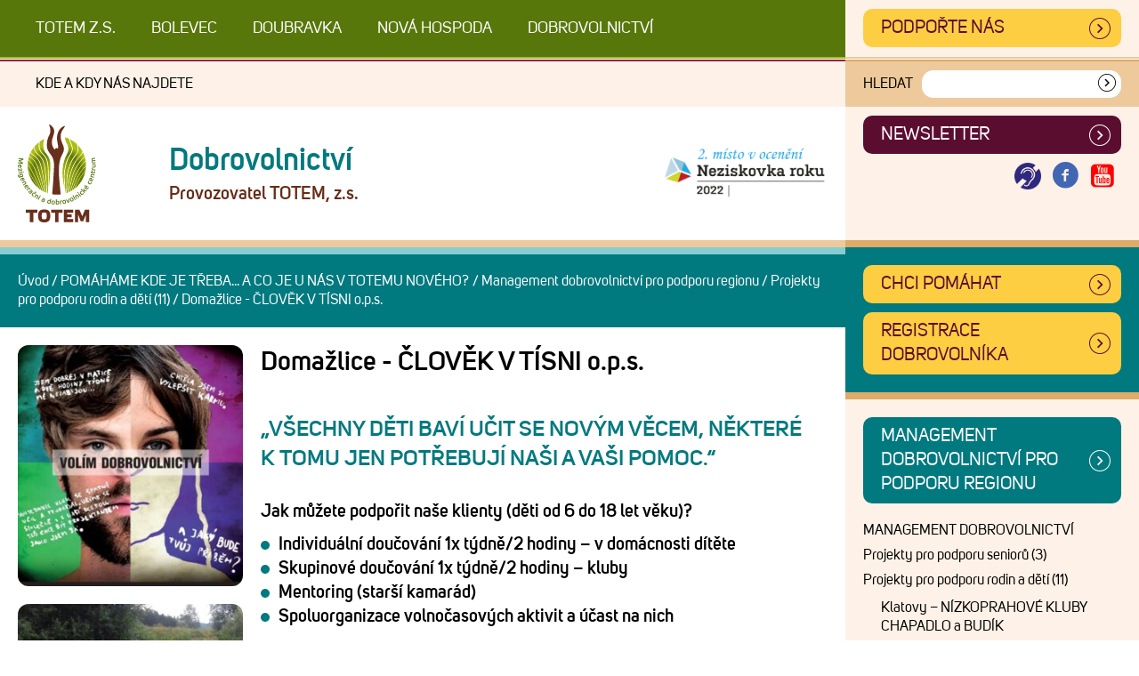

--- FILE ---
content_type: text/html; charset=UTF-8
request_url: https://www.totemplzen.cz/regionalni-dobrovolnicke-centrum/databaze-dobrovolnickych-organizaci/projekty-pro-podporu-rodin-a-deti/domazlice-clovek-v-tisni-o-p-s/
body_size: 11780
content:
<!DOCTYPE html>
<!--[if IE 7]>
<html class="ie ie7" lang="cs" class="no-js">
<![endif]-->
<!--[if IE 8]>
<html class="ie ie8" lang="cs" class="no-js">
<![endif]-->
<!--[if !(IE 7) & !(IE 8)]><!-->
<html lang="cs" class="no-js">
<!--<![endif]-->
<head>
	<meta charset="UTF-8">
	<title>Domažlice - ČLOVĚK V TÍSNI o.p.s. - POMÁHÁME KDE JE TŘEBA... A CO JE U NÁS V TOTEMU NOVÉHO? - TOTEM Plzeň</title>
	<meta http-equiv="X-UA-Compatible" content="IE=edge">	
	<meta name="viewport" content="width=device-width,initial-scale=1">
	<link rel="profile" href="http://gmpg.org/xfn/11">
    <link rel="stylesheet" href="https://www.totemplzen.cz/wp-content/themes/totem/src/css/style.min.css?ver=1725436431" />

    <link rel="preload" href="https://www.totemplzen.cz/wp-content/themes/totem/src/fonts/38D8A6_9_0.woff2" as="font" type="font/woff2" crossorigin>
    <link rel="preload" href="https://www.totemplzen.cz/wp-content/themes/totem/src/fonts/38D8A6_D_0.woff2" as="font" type="font/woff2" crossorigin>
    <link rel="preload" href="https://www.totemplzen.cz/wp-content/themes/totem/src/fonts/38D8A6_8_0.woff2" as="font" type="font/woff2" crossorigin>

	<script>
		// document.no-js -> document.js
     	document.documentElement.className =
		document.documentElement.className.replace("no-js","js");
		
		var site_url = 'https://www.totemplzen.cz/';
		var template_url = 'https://www.totemplzen.cz/wp-content/themes/totem';

	</script>

    <link rel="apple-touch-icon" sizes="180x180" href="https://www.totemplzen.cz/wp-content/themes/totem/src/images/favicon/apple-touch-icon.png">
    <link rel="icon" type="image/png" sizes="32x32" href="https://www.totemplzen.cz/wp-content/themes/totem/src/images/favicon/favicon-32x32.png">
    <link rel="icon" type="image/png" sizes="16x16" href="https://www.totemplzen.cz/wp-content/themes/totem/src/images/favicon/favicon-16x16.png">
    <link rel="manifest" href="https://www.totemplzen.cz/wp-content/themes/totem/src/images/favicon/site.webmanifest">
    <link rel="mask-icon" href="https://www.totemplzen.cz/wp-content/themes/totem/src/images/favicon/safari-pinned-tab.svg" color="#5bbad5">
    <meta name="msapplication-TileColor" content="#da532c">
    <meta name="theme-color" content="#ffffff">

	<meta name='robots' content='index, follow, max-image-preview:large, max-snippet:-1, max-video-preview:-1' />
	<style>img:is([sizes="auto" i], [sizes^="auto," i]) { contain-intrinsic-size: 3000px 1500px }</style>
	
	<!-- This site is optimized with the Yoast SEO plugin v26.6 - https://yoast.com/wordpress/plugins/seo/ -->
	<meta name="description" content="„VŠECHNY DĚTI BAVÍ UČIT SE NOVÝM VĚCEM, NĚKTERÉ K TOMU JEN POTŘEBUJÍ NAŠI A VAŠI POMOC.“ Jak můžete podpořit naše klienty (děti od 6 do 18 let věku)? / POMÁHÁME KDE JE TŘEBA... A CO JE U NÁS V TOTEMU NOVÉHO?" />
	<link rel="canonical" href="https://www.totemplzen.cz/regionalni-dobrovolnicke-centrum/databaze-dobrovolnickych-organizaci/projekty-pro-podporu-rodin-a-deti/domazlice-clovek-v-tisni-o-p-s/" />
	<meta property="og:locale" content="cs_CZ" />
	<meta property="og:type" content="article" />
	<meta property="og:title" content="Domažlice - ČLOVĚK V TÍSNI o.p.s. - POMÁHÁME KDE JE TŘEBA... A CO JE U NÁS V TOTEMU NOVÉHO? - TOTEM Plzeň" />
	<meta property="og:description" content="„VŠECHNY DĚTI BAVÍ UČIT SE NOVÝM VĚCEM, NĚKTERÉ K TOMU JEN POTŘEBUJÍ NAŠI A VAŠI POMOC.“ Jak můžete podpořit naše klienty (děti od 6 do 18 let věku)? / POMÁHÁME KDE JE TŘEBA... A CO JE U NÁS V TOTEMU NOVÉHO?" />
	<meta property="og:url" content="https://www.totemplzen.cz/regionalni-dobrovolnicke-centrum/databaze-dobrovolnickych-organizaci/projekty-pro-podporu-rodin-a-deti/domazlice-clovek-v-tisni-o-p-s/" />
	<meta property="og:site_name" content="TOTEM Plzeň" />
	<meta property="article:modified_time" content="2020-08-26T10:12:19+00:00" />
	<meta name="twitter:card" content="summary_large_image" />
	<meta name="twitter:label1" content="Odhadovaná doba čtení" />
	<meta name="twitter:data1" content="1 minuta" />
	<script type="application/ld+json" class="yoast-schema-graph">{"@context":"https://schema.org","@graph":[{"@type":"WebPage","@id":"https://www.totemplzen.cz/regionalni-dobrovolnicke-centrum/databaze-dobrovolnickych-organizaci/projekty-pro-podporu-rodin-a-deti/domazlice-clovek-v-tisni-o-p-s/","url":"https://www.totemplzen.cz/regionalni-dobrovolnicke-centrum/databaze-dobrovolnickych-organizaci/projekty-pro-podporu-rodin-a-deti/domazlice-clovek-v-tisni-o-p-s/","name":"Domažlice - ČLOVĚK V TÍSNI o.p.s. - POMÁHÁME KDE JE TŘEBA... A CO JE U NÁS V TOTEMU NOVÉHO? - TOTEM Plzeň","isPartOf":{"@id":"https://www.totemplzen.cz/#website"},"datePublished":"2020-08-26T09:53:58+00:00","dateModified":"2020-08-26T10:12:19+00:00","description":"„VŠECHNY DĚTI BAVÍ UČIT SE NOVÝM VĚCEM, NĚKTERÉ K TOMU JEN POTŘEBUJÍ NAŠI A VAŠI POMOC.“ Jak můžete podpořit naše klienty (děti od 6 do 18 let věku)? / POMÁHÁME KDE JE TŘEBA... A CO JE U NÁS V TOTEMU NOVÉHO?","breadcrumb":{"@id":"https://www.totemplzen.cz/regionalni-dobrovolnicke-centrum/databaze-dobrovolnickych-organizaci/projekty-pro-podporu-rodin-a-deti/domazlice-clovek-v-tisni-o-p-s/#breadcrumb"},"inLanguage":"cs","potentialAction":[{"@type":"ReadAction","target":["https://www.totemplzen.cz/regionalni-dobrovolnicke-centrum/databaze-dobrovolnickych-organizaci/projekty-pro-podporu-rodin-a-deti/domazlice-clovek-v-tisni-o-p-s/"]}]},{"@type":"BreadcrumbList","@id":"https://www.totemplzen.cz/regionalni-dobrovolnicke-centrum/databaze-dobrovolnickych-organizaci/projekty-pro-podporu-rodin-a-deti/domazlice-clovek-v-tisni-o-p-s/#breadcrumb","itemListElement":[{"@type":"ListItem","position":1,"name":"Domů","item":"https://www.totemplzen.cz/"},{"@type":"ListItem","position":2,"name":"Management dobrovolnictví pro podporu regionu","item":"https://www.totemplzen.cz/regionalni-dobrovolnicke-centrum/databaze-dobrovolnickych-organizaci/"},{"@type":"ListItem","position":3,"name":"Projekty pro podporu rodin a dětí (11)","item":"https://www.totemplzen.cz/regionalni-dobrovolnicke-centrum/databaze-dobrovolnickych-organizaci/projekty-pro-podporu-rodin-a-deti/"},{"@type":"ListItem","position":4,"name":"Domažlice &#8211; ČLOVĚK V TÍSNI o.p.s."}]},{"@type":"WebSite","@id":"https://www.totemplzen.cz/#website","url":"https://www.totemplzen.cz/","name":"TOTEM Plzeň","description":"Mezigenerační a dobrovolnické centrum TOTEM, z.s.","publisher":{"@id":"https://www.totemplzen.cz/#organization"},"potentialAction":[{"@type":"SearchAction","target":{"@type":"EntryPoint","urlTemplate":"https://www.totemplzen.cz/?s={search_term_string}"},"query-input":{"@type":"PropertyValueSpecification","valueRequired":true,"valueName":"search_term_string"}}],"inLanguage":"cs"},{"@type":"Organization","@id":"https://www.totemplzen.cz/#organization","name":"Mezigenerační a dobrovolnické centrum TOTEM, z.s.","url":"https://www.totemplzen.cz/","logo":{"@type":"ImageObject","inLanguage":"cs","@id":"https://www.totemplzen.cz/#/schema/logo/image/","url":"https://www.totemplzen.cz/wp-content/uploads/2020/01/Totem-Plzen.png","contentUrl":"https://www.totemplzen.cz/wp-content/uploads/2020/01/Totem-Plzen.png","width":875,"height":1076,"caption":"Mezigenerační a dobrovolnické centrum TOTEM, z.s."},"image":{"@id":"https://www.totemplzen.cz/#/schema/logo/image/"}}]}</script>
	<!-- / Yoast SEO plugin. -->


<link rel="alternate" type="application/rss+xml" title="TOTEM Plzeň &raquo; RSS zdroj" href="https://www.totemplzen.cz/feed/" />
<link rel="alternate" type="application/rss+xml" title="TOTEM Plzeň &raquo; RSS komentářů" href="https://www.totemplzen.cz/comments/feed/" />
<style id='filebird-block-filebird-gallery-style-inline-css' type='text/css'>
ul.filebird-block-filebird-gallery{margin:auto!important;padding:0!important;width:100%}ul.filebird-block-filebird-gallery.layout-grid{display:grid;grid-gap:20px;align-items:stretch;grid-template-columns:repeat(var(--columns),1fr);justify-items:stretch}ul.filebird-block-filebird-gallery.layout-grid li img{border:1px solid #ccc;box-shadow:2px 2px 6px 0 rgba(0,0,0,.3);height:100%;max-width:100%;-o-object-fit:cover;object-fit:cover;width:100%}ul.filebird-block-filebird-gallery.layout-masonry{-moz-column-count:var(--columns);-moz-column-gap:var(--space);column-gap:var(--space);-moz-column-width:var(--min-width);columns:var(--min-width) var(--columns);display:block;overflow:auto}ul.filebird-block-filebird-gallery.layout-masonry li{margin-bottom:var(--space)}ul.filebird-block-filebird-gallery li{list-style:none}ul.filebird-block-filebird-gallery li figure{height:100%;margin:0;padding:0;position:relative;width:100%}ul.filebird-block-filebird-gallery li figure figcaption{background:linear-gradient(0deg,rgba(0,0,0,.7),rgba(0,0,0,.3) 70%,transparent);bottom:0;box-sizing:border-box;color:#fff;font-size:.8em;margin:0;max-height:100%;overflow:auto;padding:3em .77em .7em;position:absolute;text-align:center;width:100%;z-index:2}ul.filebird-block-filebird-gallery li figure figcaption a{color:inherit}.fb-block-hover-animation-zoomIn figure{overflow:hidden}.fb-block-hover-animation-zoomIn figure img{transform:scale(1);transition:.3s ease-in-out}.fb-block-hover-animation-zoomIn figure:hover img{transform:scale(1.3)}.fb-block-hover-animation-shine figure{overflow:hidden;position:relative}.fb-block-hover-animation-shine figure:before{background:linear-gradient(90deg,hsla(0,0%,100%,0) 0,hsla(0,0%,100%,.3));content:"";display:block;height:100%;left:-75%;position:absolute;top:0;transform:skewX(-25deg);width:50%;z-index:2}.fb-block-hover-animation-shine figure:hover:before{animation:shine .75s}@keyframes shine{to{left:125%}}.fb-block-hover-animation-opacity figure{overflow:hidden}.fb-block-hover-animation-opacity figure img{opacity:1;transition:.3s ease-in-out}.fb-block-hover-animation-opacity figure:hover img{opacity:.5}.fb-block-hover-animation-grayscale figure img{filter:grayscale(100%);transition:.3s ease-in-out}.fb-block-hover-animation-grayscale figure:hover img{filter:grayscale(0)}

</style>
<style id='classic-theme-styles-inline-css' type='text/css'>
/*! This file is auto-generated */
.wp-block-button__link{color:#fff;background-color:#32373c;border-radius:9999px;box-shadow:none;text-decoration:none;padding:calc(.667em + 2px) calc(1.333em + 2px);font-size:1.125em}.wp-block-file__button{background:#32373c;color:#fff;text-decoration:none}
</style>
<style id='global-styles-inline-css' type='text/css'>
:root{--wp--preset--aspect-ratio--square: 1;--wp--preset--aspect-ratio--4-3: 4/3;--wp--preset--aspect-ratio--3-4: 3/4;--wp--preset--aspect-ratio--3-2: 3/2;--wp--preset--aspect-ratio--2-3: 2/3;--wp--preset--aspect-ratio--16-9: 16/9;--wp--preset--aspect-ratio--9-16: 9/16;--wp--preset--color--black: #000000;--wp--preset--color--cyan-bluish-gray: #abb8c3;--wp--preset--color--white: #ffffff;--wp--preset--color--pale-pink: #f78da7;--wp--preset--color--vivid-red: #cf2e2e;--wp--preset--color--luminous-vivid-orange: #ff6900;--wp--preset--color--luminous-vivid-amber: #fcb900;--wp--preset--color--light-green-cyan: #7bdcb5;--wp--preset--color--vivid-green-cyan: #00d084;--wp--preset--color--pale-cyan-blue: #8ed1fc;--wp--preset--color--vivid-cyan-blue: #0693e3;--wp--preset--color--vivid-purple: #9b51e0;--wp--preset--gradient--vivid-cyan-blue-to-vivid-purple: linear-gradient(135deg,rgba(6,147,227,1) 0%,rgb(155,81,224) 100%);--wp--preset--gradient--light-green-cyan-to-vivid-green-cyan: linear-gradient(135deg,rgb(122,220,180) 0%,rgb(0,208,130) 100%);--wp--preset--gradient--luminous-vivid-amber-to-luminous-vivid-orange: linear-gradient(135deg,rgba(252,185,0,1) 0%,rgba(255,105,0,1) 100%);--wp--preset--gradient--luminous-vivid-orange-to-vivid-red: linear-gradient(135deg,rgba(255,105,0,1) 0%,rgb(207,46,46) 100%);--wp--preset--gradient--very-light-gray-to-cyan-bluish-gray: linear-gradient(135deg,rgb(238,238,238) 0%,rgb(169,184,195) 100%);--wp--preset--gradient--cool-to-warm-spectrum: linear-gradient(135deg,rgb(74,234,220) 0%,rgb(151,120,209) 20%,rgb(207,42,186) 40%,rgb(238,44,130) 60%,rgb(251,105,98) 80%,rgb(254,248,76) 100%);--wp--preset--gradient--blush-light-purple: linear-gradient(135deg,rgb(255,206,236) 0%,rgb(152,150,240) 100%);--wp--preset--gradient--blush-bordeaux: linear-gradient(135deg,rgb(254,205,165) 0%,rgb(254,45,45) 50%,rgb(107,0,62) 100%);--wp--preset--gradient--luminous-dusk: linear-gradient(135deg,rgb(255,203,112) 0%,rgb(199,81,192) 50%,rgb(65,88,208) 100%);--wp--preset--gradient--pale-ocean: linear-gradient(135deg,rgb(255,245,203) 0%,rgb(182,227,212) 50%,rgb(51,167,181) 100%);--wp--preset--gradient--electric-grass: linear-gradient(135deg,rgb(202,248,128) 0%,rgb(113,206,126) 100%);--wp--preset--gradient--midnight: linear-gradient(135deg,rgb(2,3,129) 0%,rgb(40,116,252) 100%);--wp--preset--font-size--small: 13px;--wp--preset--font-size--medium: 20px;--wp--preset--font-size--large: 36px;--wp--preset--font-size--x-large: 42px;--wp--preset--spacing--20: 0.44rem;--wp--preset--spacing--30: 0.67rem;--wp--preset--spacing--40: 1rem;--wp--preset--spacing--50: 1.5rem;--wp--preset--spacing--60: 2.25rem;--wp--preset--spacing--70: 3.38rem;--wp--preset--spacing--80: 5.06rem;--wp--preset--shadow--natural: 6px 6px 9px rgba(0, 0, 0, 0.2);--wp--preset--shadow--deep: 12px 12px 50px rgba(0, 0, 0, 0.4);--wp--preset--shadow--sharp: 6px 6px 0px rgba(0, 0, 0, 0.2);--wp--preset--shadow--outlined: 6px 6px 0px -3px rgba(255, 255, 255, 1), 6px 6px rgba(0, 0, 0, 1);--wp--preset--shadow--crisp: 6px 6px 0px rgba(0, 0, 0, 1);}:where(.is-layout-flex){gap: 0.5em;}:where(.is-layout-grid){gap: 0.5em;}body .is-layout-flex{display: flex;}.is-layout-flex{flex-wrap: wrap;align-items: center;}.is-layout-flex > :is(*, div){margin: 0;}body .is-layout-grid{display: grid;}.is-layout-grid > :is(*, div){margin: 0;}:where(.wp-block-columns.is-layout-flex){gap: 2em;}:where(.wp-block-columns.is-layout-grid){gap: 2em;}:where(.wp-block-post-template.is-layout-flex){gap: 1.25em;}:where(.wp-block-post-template.is-layout-grid){gap: 1.25em;}.has-black-color{color: var(--wp--preset--color--black) !important;}.has-cyan-bluish-gray-color{color: var(--wp--preset--color--cyan-bluish-gray) !important;}.has-white-color{color: var(--wp--preset--color--white) !important;}.has-pale-pink-color{color: var(--wp--preset--color--pale-pink) !important;}.has-vivid-red-color{color: var(--wp--preset--color--vivid-red) !important;}.has-luminous-vivid-orange-color{color: var(--wp--preset--color--luminous-vivid-orange) !important;}.has-luminous-vivid-amber-color{color: var(--wp--preset--color--luminous-vivid-amber) !important;}.has-light-green-cyan-color{color: var(--wp--preset--color--light-green-cyan) !important;}.has-vivid-green-cyan-color{color: var(--wp--preset--color--vivid-green-cyan) !important;}.has-pale-cyan-blue-color{color: var(--wp--preset--color--pale-cyan-blue) !important;}.has-vivid-cyan-blue-color{color: var(--wp--preset--color--vivid-cyan-blue) !important;}.has-vivid-purple-color{color: var(--wp--preset--color--vivid-purple) !important;}.has-black-background-color{background-color: var(--wp--preset--color--black) !important;}.has-cyan-bluish-gray-background-color{background-color: var(--wp--preset--color--cyan-bluish-gray) !important;}.has-white-background-color{background-color: var(--wp--preset--color--white) !important;}.has-pale-pink-background-color{background-color: var(--wp--preset--color--pale-pink) !important;}.has-vivid-red-background-color{background-color: var(--wp--preset--color--vivid-red) !important;}.has-luminous-vivid-orange-background-color{background-color: var(--wp--preset--color--luminous-vivid-orange) !important;}.has-luminous-vivid-amber-background-color{background-color: var(--wp--preset--color--luminous-vivid-amber) !important;}.has-light-green-cyan-background-color{background-color: var(--wp--preset--color--light-green-cyan) !important;}.has-vivid-green-cyan-background-color{background-color: var(--wp--preset--color--vivid-green-cyan) !important;}.has-pale-cyan-blue-background-color{background-color: var(--wp--preset--color--pale-cyan-blue) !important;}.has-vivid-cyan-blue-background-color{background-color: var(--wp--preset--color--vivid-cyan-blue) !important;}.has-vivid-purple-background-color{background-color: var(--wp--preset--color--vivid-purple) !important;}.has-black-border-color{border-color: var(--wp--preset--color--black) !important;}.has-cyan-bluish-gray-border-color{border-color: var(--wp--preset--color--cyan-bluish-gray) !important;}.has-white-border-color{border-color: var(--wp--preset--color--white) !important;}.has-pale-pink-border-color{border-color: var(--wp--preset--color--pale-pink) !important;}.has-vivid-red-border-color{border-color: var(--wp--preset--color--vivid-red) !important;}.has-luminous-vivid-orange-border-color{border-color: var(--wp--preset--color--luminous-vivid-orange) !important;}.has-luminous-vivid-amber-border-color{border-color: var(--wp--preset--color--luminous-vivid-amber) !important;}.has-light-green-cyan-border-color{border-color: var(--wp--preset--color--light-green-cyan) !important;}.has-vivid-green-cyan-border-color{border-color: var(--wp--preset--color--vivid-green-cyan) !important;}.has-pale-cyan-blue-border-color{border-color: var(--wp--preset--color--pale-cyan-blue) !important;}.has-vivid-cyan-blue-border-color{border-color: var(--wp--preset--color--vivid-cyan-blue) !important;}.has-vivid-purple-border-color{border-color: var(--wp--preset--color--vivid-purple) !important;}.has-vivid-cyan-blue-to-vivid-purple-gradient-background{background: var(--wp--preset--gradient--vivid-cyan-blue-to-vivid-purple) !important;}.has-light-green-cyan-to-vivid-green-cyan-gradient-background{background: var(--wp--preset--gradient--light-green-cyan-to-vivid-green-cyan) !important;}.has-luminous-vivid-amber-to-luminous-vivid-orange-gradient-background{background: var(--wp--preset--gradient--luminous-vivid-amber-to-luminous-vivid-orange) !important;}.has-luminous-vivid-orange-to-vivid-red-gradient-background{background: var(--wp--preset--gradient--luminous-vivid-orange-to-vivid-red) !important;}.has-very-light-gray-to-cyan-bluish-gray-gradient-background{background: var(--wp--preset--gradient--very-light-gray-to-cyan-bluish-gray) !important;}.has-cool-to-warm-spectrum-gradient-background{background: var(--wp--preset--gradient--cool-to-warm-spectrum) !important;}.has-blush-light-purple-gradient-background{background: var(--wp--preset--gradient--blush-light-purple) !important;}.has-blush-bordeaux-gradient-background{background: var(--wp--preset--gradient--blush-bordeaux) !important;}.has-luminous-dusk-gradient-background{background: var(--wp--preset--gradient--luminous-dusk) !important;}.has-pale-ocean-gradient-background{background: var(--wp--preset--gradient--pale-ocean) !important;}.has-electric-grass-gradient-background{background: var(--wp--preset--gradient--electric-grass) !important;}.has-midnight-gradient-background{background: var(--wp--preset--gradient--midnight) !important;}.has-small-font-size{font-size: var(--wp--preset--font-size--small) !important;}.has-medium-font-size{font-size: var(--wp--preset--font-size--medium) !important;}.has-large-font-size{font-size: var(--wp--preset--font-size--large) !important;}.has-x-large-font-size{font-size: var(--wp--preset--font-size--x-large) !important;}
:where(.wp-block-post-template.is-layout-flex){gap: 1.25em;}:where(.wp-block-post-template.is-layout-grid){gap: 1.25em;}
:where(.wp-block-columns.is-layout-flex){gap: 2em;}:where(.wp-block-columns.is-layout-grid){gap: 2em;}
:root :where(.wp-block-pullquote){font-size: 1.5em;line-height: 1.6;}
</style>
<link rel='stylesheet' id='borlabs-cookie-custom-css' href='https://www.totemplzen.cz/wp-content/cache/borlabs-cookie/1/borlabs-cookie-1-cs.css?ver=3.3.7-94' type='text/css' media='all' />
<script data-no-optimize="1" data-no-minify="1" data-cfasync="false" nowprocket type="text/javascript" src="https://www.totemplzen.cz/wp-content/cache/borlabs-cookie/1/borlabs-cookie-config-cs.json.js?ver=3.3.7-104" id="borlabs-cookie-config-js"></script>
<link rel="EditURI" type="application/rsd+xml" title="RSD" href="https://www.totemplzen.cz/xmlrpc.php?rsd" />
<meta name="generator" content="WordPress 6.7.4" />
<meta name="generator" content="Seriously Simple Podcasting 3.14.1" />
<link rel='shortlink' href='https://www.totemplzen.cz/?p=10561' />

<link rel="alternate" type="application/rss+xml" title="Podcast RSS feed" href="https://www.totemplzen.cz/feed/podcast" />

<style type="text/css">.recentcomments a{display:inline !important;padding:0 !important;margin:0 !important;}</style>
    <!-- Global site tag (gtag.js) - Google Analytics -->
    <!--script async src="https://www.googletagmanager.com/gtag/js?id=UA-47068651-14"></script>
    <script>
        window.dataLayer = window.dataLayer || [];
        function gtag(){dataLayer.push(arguments);}
        gtag('js', new Date());

        gtag('config', 'UA-47068651-14');
    </script-->

    <!-- Facebook Pixel Code -->
    <!--script>
        !function(f,b,e,v,n,t,s)
        {if(f.fbq)return;n=f.fbq=function(){n.callMethod?
            n.callMethod.apply(n,arguments):n.queue.push(arguments)};
            if(!f._fbq)f._fbq=n;n.push=n;n.loaded=!0;n.version='2.0';
            n.queue=[];t=b.createElement(e);t.async=!0;
            t.src=v;s=b.getElementsByTagName(e)[0];
            s.parentNode.insertBefore(t,s)}(window, document,'script',
            'https://connect.facebook.net/en_US/fbevents.js');
        fbq('init', '5052997748050886');
        fbq('track', 'PageView');
    </script>
    <noscript><img height="1" width="1" style="display:none"
                   src="https://www.facebook.com/tr?id=5052997748050886&ev=PageView&noscript=1"
        /></noscript-->
    <!-- End Facebook Pixel Code -->



<meta name="generator" content="WP Rocket 3.20.2" data-wpr-features="wpr_desktop" /></head>


<body id="body" class="page-template-default page page-id-10561 page-child parent-pageid-9184 page-domazlice-clovek-v-tisni-o-p-s no--centre-home centre--regionalni-dobrovolnicke-centrum centre-group-- not-home ">

<div data-rocket-location-hash="f11e5b30d346415acc893659b1956166" class="debug">
    centrum: regionalni-dobrovolnicke-centrum<br />skupina (prog. linie): </div>

<div data-rocket-location-hash="0b0d2e6d0bd4fe2860b1a1e60fc412da" class="page-container">
    <a href="#main_content" id="skipToMain" class="hidden">Přejít na obsah</a>
		<div data-rocket-location-hash="71ef6fdb82b3c5cbd2917fcb84dbe92a" class="site">
		
				<header data-rocket-location-hash="72049d3a054e39e1f938d201b5da2d3b" id="masthead" class="site-header" role="banner">


                    <div class="header-box header-box--top">

                        <div class="header-box__first">

                            <div class="nav-cross-centre">
                                <nav class="nav-cross-centre__wrap" role="navigation" aria-label="Navigace mezi pobočkami centra TOTEM">
			                        <div class="menu-centrecross-container"><ul id="menu-centrecross" class="nav-cross-centre__content"><li id="menu-item-391" class="centre-nav--home menu-item menu-item-type-post_type menu-item-object-page menu-item-home menu-item-391"><a href="https://www.totemplzen.cz/">TOTEM z.s.</a></li>
<li id="menu-item-388" class="centre-nav--bolevec menu-item menu-item-type-taxonomy menu-item-object-centre menu-item-388"><a href="https://www.totemplzen.cz/centrum/bolevec/">Bolevec</a></li>
<li id="menu-item-389" class="centre-nav--doubravka menu-item menu-item-type-taxonomy menu-item-object-centre menu-item-389"><a href="https://www.totemplzen.cz/centrum/doubravka/">Doubravka</a></li>
<li id="menu-item-390" class="centre-nav--novahospoda menu-item menu-item-type-taxonomy menu-item-object-centre menu-item-390"><a href="https://www.totemplzen.cz/centrum/novahospoda/">Nová Hospoda</a></li>
<li id="menu-item-9398" class="menu-item menu-item-type-taxonomy menu-item-object-centre menu-item-9398"><a href="https://www.totemplzen.cz/centrum/regionalni-dobrovolnicke-centrum/">DOBROVOLNICTVÍ</a></li>
</ul></div>                                </nav>
                            </div>

                        </div>

                        <div class="header-box__second">
                            <a style="display: block;" class="button--yellow display--block" href="https://www.totemplzen.cz/podporte-nas-4/">Podpořte nás</a>

                        </div>


                    </div>

                    <div class="header-box header-box--middle">

                        <div class="header-box__first">

                            <div class="nav-centre-sub">
                                <nav class="nav-centre-sub__wrap" role="navigation" aria-label="Hlavní menu pobočky - regionalni-dobrovolnicke-centrum">
			                        <div class="menu-regionalni-dobrovolnicke-centrumsub-container"><ul id="menu-regionalni-dobrovolnicke-centrumsub" class="nav-centre-sub__content"><li id="menu-item-9223" class="menu-item menu-item-type-post_type menu-item-object-page menu-item-9223"><a href="https://www.totemplzen.cz/regionalni-dobrovolnicke-centrum/kontakty-5/">Kde a kdy nás najdete</a></li>
</ul></div>                                </nav>
                            </div>

                        </div>

                        <div class="header-box__second">
                            

		<div class="search-form ">
			<form action="" method="post" class="search-form__form" role="search" autocomplete="off" novalidate="">
				<label for="search-field" class="search-form__label">Hledat</label>
				<div class="search-form__inner">
					<input id="search-field" enterkeyhint="search" class="search-form__input" type="text" name="user_search" value="" />
					<button type="submit" class="search-form__submit" aria-label="Vyhledat"><span class="hidden">Vyhledat</span><i class="icon-sipka2"></i></button>
				</div>
			</form>
		</div>
	                        </div>

                        <a href="#" class="mobile-menu-close open--mobile-menu">
                            <i class="icon-cancel-1"></i>
                            <span class="mobile-menu-open__label">Zavřít</span>
                        </a>


                    </div>

                    <div class="header-box header-box--bottom">

                        <div class="header-box__first padding-2-top padding-2-bottom">
                            <div class="centre-head">
				<div class="centre-head__logobox">
					<img src="https://www.totemplzen.cz/wp-content/themes/totem/src/images/logo-regionalni-dobrovolnicke-centrum.svg?3" title="Dobrovolnictví / Provozovatel TOTEM, z.s." alt="Dobrovolnictví / Provozovatel TOTEM, z.s." />
				</div>
				
				<div class="centre-head__title">
					<div class="centre-head__label">Provozovatel TOTEM, z.s.</div>
					<div class="centre-head__name">Dobrovolnictví</div>
				</div>
				
				<div class="mobile-menu-open">
					<a class="mobile-menu-open__link open--mobile-menu" href="#">
						<i class="icon-menu"></i>
						<span class="mobile-menu-open__label">MENU</span>
					</a>
				</div>
				
			</div>                            <div class="header-box__banner"><img src="https://www.totemplzen.cz/wp-content/themes/totem/src/images/neziskovka-roku.png" alt="Neziskovka roku" /></div>

                        </div>

                        <div class="header-box__second">

                            <div class="nav-centre-head">
                                <nav class="nav-centre-head__wrap" role="navigation">
			                        <div class="menu-regionalni-dobrovolnicke-centrumhead-container"><ul id="menu-regionalni-dobrovolnicke-centrumhead" class="nav-centre-head__content"><li id="menu-item-9222" class="menu-item menu-item-type-post_type menu-item-object-page menu-item-9222"><a href="https://www.totemplzen.cz/regionalni-dobrovolnicke-centrum/newsletter-dobrovolnicke-centrum/">Newsletter</a></li>
</ul></div>                                </nav>

                            </div>

                            
			<div class="centre-socials">
				<a href="/krizova-linka-totem/" title="Krizová linka TOTEM" class="centre-socials__item"><img style="width: 3rem; height: 3rem;margin-left: .2em;margin-right: .2em;" src="https://www.totemplzen.cz/wp-content/themes/totem/src/images/InternationalDeafSymbol.png" alt="Krizová linka TOTEM" /></a>
            	<a href="https://www.facebook.com/TotemPlzen/" class="centre-socials__item icon--facebook" aria-label="Otevřít Facebook TOTEM" target="_blank"><i class="icon-facebook-circled"></i></a>
            	
            	
            	<a href="https://www.youtube.com/channel/UC41F4GZyAcfUK7ucqTFvlow/featured" class="centre-socials__item icon--youtube" aria-label="Otevřít Youtube TOTEM" target="_blank"><i class="icon-youtube-squared"></i></a>
        	</div>
                            <div class="mobile-nav-open">
                                <a class="mobile-nav-open__link open--mobile-nav" href="#">
                                    <i class="icon-left-open-mini"></i>
                                    <span class="mobile-menu-open__label">OBSAH</span>
                                </a>
                            </div>

                        </div>


                    </div>

				</header><!-- .site-header -->


            


            <div class="content" >

                <div class="site-content content--has-gallery">

                    <nav id="breadcrumbs" aria-label="Drobečková navigace"><a href="https://www.totemplzen.cz">Úvod</a><span class="breadcrumbs__sep">/</span><a href="https://www.totemplzen.cz/centrum/regionalni-dobrovolnicke-centrum/">POMÁHÁME KDE JE TŘEBA... A CO JE U NÁS V TOTEMU NOVÉHO?</a><span class="breadcrumbs__sep">/</span><a href="https://www.totemplzen.cz/regionalni-dobrovolnicke-centrum/databaze-dobrovolnickych-organizaci/">Management dobrovolnictví pro podporu regionu</a><span class="breadcrumbs__sep">/</span><a href="https://www.totemplzen.cz/regionalni-dobrovolnicke-centrum/databaze-dobrovolnickych-organizaci/projekty-pro-podporu-rodin-a-deti/">Projekty pro podporu rodin a dětí (11)</a><span class="breadcrumbs__sep">/</span><span aria-current="page">Domažlice - ČLOVĚK V TÍSNI o.p.s.</span></nav>                    <main id="main_content" role="main" class="main">
		
		


			<div id="post-10561" class="page-wrapper">

				<div class="page__content">

					<div class="copy">
                        <article>

						<h1 class="page-default__title">Domažlice - ČLOVĚK V TÍSNI o.p.s.</h1>


						<h2>„VŠECHNY DĚTI BAVÍ UČIT SE NOVÝM VĚCEM, NĚKTERÉ K TOMU JEN POTŘEBUJÍ NAŠI A VAŠI POMOC.“</h2>
<h3><strong>Jak můžete podpořit naše klienty (děti od 6 do 18 let věku)?</strong></h3>
<ul>
<li>
<h4><strong>Individuální doučování 1x týdně/2 hodiny – v domácnosti dítěte</strong></h4>
</li>
<li>
<h4><strong>Skupinové doučování 1x týdně/2 hodiny – kluby</strong></h4>
</li>
<li>
<h4><strong>Mentoring (starší kamarád)</strong></h4>
</li>
<li>
<h4><strong>Spoluorganizace volnočasových aktivit a účast na nich</strong></h4>
</li>
</ul>
<h3><strong>Co nabízíme:</strong></h3>
<ul>
<li><strong>Zkušenosti z oblasti sociálních a vzdělávacích služeb</strong></li>
<li><strong>Potvrzení o praxi nebo odborné stáži</strong></li>
<li><strong>Další možnosti vzdělávání – kurzy</strong></li>
<li><strong>Zvýhodněné vstupné nebo vstupné zdarma na pořádané akce (např. filmový festival Jeden svět)</strong></li>
</ul>
<p><strong> </strong></p>
<p><strong>Kde nás najdete:</strong> kancelář Náměstí Míru 40, Domažlice</p>
<p><strong>Kontaktní osoba</strong>: Lada Forstová,</p>
<p><strong>Telefon: </strong>608 226 713</p>
<p><strong>Email: </strong>doucovani.plzen@clovekvtisni.cz</p>
<p><strong> </strong></p>
<p><strong>Akreditace dle zákona o dobrovolnické službě</strong>: NE</p>
<p><strong> </strong><strong>Školení a jejich typy:</strong></p>
<ul>
<li>Vedení zkušeným pracovníkem – podpora a know how pro výkon dobrovolnické činnosti</li>
<li>Vzdělávací semináře a supervize dle zájmu dobrovolníků – možnost využít odborné vzdělávání nabízené společností Člověk v tísni, o.p.s. (Varianty)</li>
</ul>
<p><strong>Další informace</strong>:</p>
<p><a href="https://www.clovekvtisni.cz/co-delame/socialni-prace-v-cr/plzensky-kraj/doucovani" target="_blank" rel="noopener noreferrer">https://www.clovekvtisni.cz/co-delame/socialni-prace-v-cr/plzensky-kraj/doucovani</a></p>
<p><a href="https://www.facebook.com/clovekvtisni.plzenskykraj/" target="_blank" rel="noopener noreferrer">https://www.facebook.com/clovekvtisni.plzenskykraj/</a></p>
<p><strong> </strong></p>
<p><strong>Smluvní partner: Člověk v tísni, o.p.s.</strong></p>
<p><strong>Sídlo</strong>: Šafaříkova 635/24, 120 00, Praha 2</p>
<p><strong>Statutární zástupce: Šimon Pánek</strong></p>
                        </article>
                        
					</div>

				</div>

			</div>





<div class="post-gallery"><div class="post-gallery__image"><img src="https://www.totemplzen.cz/wp-content/uploads/2020/08/foto-1-280x300.jpg" alt="" /></div><div class="post-gallery__image"><img src="https://www.totemplzen.cz/wp-content/uploads/2020/08/foto-6-300x169.jpg" alt="" /></div><div class="post-gallery__image"><img src="https://www.totemplzen.cz/wp-content/uploads/2020/08/foto-5-300x225.jpg" alt="" /></div><div class="post-gallery__image"><img src="https://www.totemplzen.cz/wp-content/uploads/2020/08/foto-4-300x225.jpg" alt="" /></div><div class="post-gallery__image"><img src="https://www.totemplzen.cz/wp-content/uploads/2020/08/foto-3-300x242.jpg" alt="" /></div><div class="post-gallery__image"><img src="https://www.totemplzen.cz/wp-content/uploads/2020/08/foto-2-200x300.jpg" alt="" /></div></div>            </main>
	    </div><!-- .site-content -->

        <aside class="side" role="complementary">
            <nav class="nav-centre-search" aria-label="Vyhledávání obsahu">
				<a class="nav-centre-search__item item--help" href="https://www.totemplzen.cz/regionalni-dobrovolnicke-centrum/vyhledavani-regionalni-dobrovolnicke-centrum/?type=help3"><span>Chci pomáhat</span></a>
				<a class="nav-centre-search__item item--help" href="https://www.totemplzen.cz/regionalni-dobrovolnicke-centrum/regionalni-dobrovolnicke-centrum/hledame-dobrovolniky/registrace-dobrovolnika/"><span>Registrace dobrovolníka</span></a>
			</nav><div class="nav-centre-main">
				
				<a href="#" class="mobile-nav-close open--mobile-nav">
                     <span class="mobile-nav-close__label">Zavřít</span>
                     <i class="icon-cancel-1"></i>
                 </a>
                 
				<nav class="nav-centre-main__inner" aria-label="Nabídka pobočky">
					<ul class="nav-centre-main__content"><li class="page_item page-item-9180 page_item_has_children current_page_ancestor"><a href="https://www.totemplzen.cz/regionalni-dobrovolnicke-centrum/databaze-dobrovolnickych-organizaci/">Management dobrovolnictví pro podporu regionu</a>
<ul class='children'>
	<li class="page_item page-item-109"><a href="https://www.totemplzen.cz/regionalni-dobrovolnicke-centrum/databaze-dobrovolnickych-organizaci/management-dobrovolnictvi/">MANAGEMENT DOBROVOLNICTVÍ</a></li>
	<li class="page_item page-item-9182"><a href="https://www.totemplzen.cz/regionalni-dobrovolnicke-centrum/databaze-dobrovolnickych-organizaci/projekty-pro-podporu-senioru/">Projekty pro podporu seniorů (3)</a></li>
	<li class="page_item page-item-9184 page_item_has_children current_page_ancestor current_page_parent"><a href="https://www.totemplzen.cz/regionalni-dobrovolnicke-centrum/databaze-dobrovolnickych-organizaci/projekty-pro-podporu-rodin-a-deti/">Projekty pro podporu rodin a dětí (11)</a>
	<ul class='children'>
		<li class="page_item page-item-10073"><a href="https://www.totemplzen.cz/regionalni-dobrovolnicke-centrum/databaze-dobrovolnickych-organizaci/projekty-pro-podporu-rodin-a-deti/klatovy-nizkoprahove-kluby-chapadlo-a-budik/">Klatovy &#8211; NÍZKOPRAHOVÉ KLUBY CHAPADLO           a BUDÍK</a></li>
		<li class="page_item page-item-10235"><a href="https://www.totemplzen.cz/regionalni-dobrovolnicke-centrum/databaze-dobrovolnickych-organizaci/projekty-pro-podporu-rodin-a-deti/plzen-spolecnost-tady-a-ted-o-p-s/">TADY A TEĎ, o.p.s.</a></li>
		<li class="page_item page-item-10286"><a href="https://www.totemplzen.cz/regionalni-dobrovolnicke-centrum/databaze-dobrovolnickych-organizaci/projekty-pro-podporu-rodin-a-deti/klatovy-azylovy-dum-pro-matky-s-detmi/">Klatovy – AZYLOVÝ DŮM PRO MATKY S DĚTMI</a></li>
		<li class="page_item page-item-10545"><a href="https://www.totemplzen.cz/regionalni-dobrovolnicke-centrum/databaze-dobrovolnickych-organizaci/projekty-pro-podporu-rodin-a-deti/plzen-clovek-v-tisni-o-p-s/">Plzeň &#8211; ČLOVĚK V TÍSNI, o.p.s.</a></li>
		<li class="page_item page-item-10561 current_page_item"><a href="https://www.totemplzen.cz/regionalni-dobrovolnicke-centrum/databaze-dobrovolnickych-organizaci/projekty-pro-podporu-rodin-a-deti/domazlice-clovek-v-tisni-o-p-s/" aria-current="page">Domažlice &#8211; ČLOVĚK V TÍSNI o.p.s.</a></li>
		<li class="page_item page-item-10568"><a href="https://www.totemplzen.cz/regionalni-dobrovolnicke-centrum/databaze-dobrovolnickych-organizaci/projekty-pro-podporu-rodin-a-deti/horsovsky-tyn-pobezovice-a-okoli-clovek-v-tisni-o-p-s/">Horšovský Týn, Poběžovice a okolí &#8211; ČLOVĚK V TÍSNI o.p.s.</a></li>
		<li class="page_item page-item-10578"><a href="https://www.totemplzen.cz/regionalni-dobrovolnicke-centrum/databaze-dobrovolnickych-organizaci/projekty-pro-podporu-rodin-a-deti/nyrany-clovek-v-tisni-o-p-s/">Nýřany &#8211; ČLOVĚK V TÍSNI o.p.s.</a></li>
		<li class="page_item page-item-10600"><a href="https://www.totemplzen.cz/regionalni-dobrovolnicke-centrum/databaze-dobrovolnickych-organizaci/projekty-pro-podporu-rodin-a-deti/rokycany-clovek-v-tisni-o-p-s/">Rokycany &#8211; ČLOVĚK V TÍSNI o.p.s.</a></li>
		<li class="page_item page-item-10605"><a href="https://www.totemplzen.cz/regionalni-dobrovolnicke-centrum/databaze-dobrovolnickych-organizaci/projekty-pro-podporu-rodin-a-deti/klatovy-clovek-v-tisni-o-p-s/">Klatovy &#8211; ČLOVĚK V TÍSNI o.p.s.</a></li>
		<li class="page_item page-item-11836"><a href="https://www.totemplzen.cz/regionalni-dobrovolnicke-centrum/databaze-dobrovolnickych-organizaci/projekty-pro-podporu-rodin-a-deti/plzen-ponton-z-s/">Plzeň &#8211; PONTON, z.s</a></li>
		<li class="page_item page-item-11848"><a href="https://www.totemplzen.cz/regionalni-dobrovolnicke-centrum/databaze-dobrovolnickych-organizaci/projekty-pro-podporu-rodin-a-deti/pribram-ponton-z-s/">Příbram &#8211; PONTON, z.s</a></li>
	</ul>
</li>
	<li class="page_item page-item-9186"><a href="https://www.totemplzen.cz/regionalni-dobrovolnicke-centrum/databaze-dobrovolnickych-organizaci/socialni-projekty/">Projekty podporující lidi s handicapem (2)</a></li>
	<li class="page_item page-item-9188"><a href="https://www.totemplzen.cz/regionalni-dobrovolnicke-centrum/databaze-dobrovolnickych-organizaci/kulturni-projekty/">Kulturní projekty (1)</a></li>
	<li class="page_item page-item-9190"><a href="https://www.totemplzen.cz/regionalni-dobrovolnicke-centrum/databaze-dobrovolnickych-organizaci/projekty-pro-podporu-zdravotnictvi/">Projekty pro podporu zdravotnictví (1)</a></li>
	<li class="page_item page-item-9192"><a href="https://www.totemplzen.cz/regionalni-dobrovolnicke-centrum/databaze-dobrovolnickych-organizaci/sportovni-projekty/">Sportovní projekty</a></li>
	<li class="page_item page-item-9194"><a href="https://www.totemplzen.cz/regionalni-dobrovolnicke-centrum/databaze-dobrovolnickych-organizaci/ekologicke-projekty/">Ekologické projekty</a></li>
	<li class="page_item page-item-9196"><a href="https://www.totemplzen.cz/regionalni-dobrovolnicke-centrum/databaze-dobrovolnickych-organizaci/komunitni-projekty/">Komunitní projekty (1)</a></li>
	<li class="page_item page-item-9198"><a href="https://www.totemplzen.cz/regionalni-dobrovolnicke-centrum/databaze-dobrovolnickych-organizaci/jednorazove-akce/">Jednorázové akce</a></li>
	<li class="page_item page-item-9200"><a href="https://www.totemplzen.cz/regionalni-dobrovolnicke-centrum/databaze-dobrovolnickych-organizaci/mimoradne-udalosti/">Mimořádné události</a></li>
	<li class="page_item page-item-9657"><a href="https://www.totemplzen.cz/regionalni-dobrovolnicke-centrum/databaze-dobrovolnickych-organizaci/projekty-podporujici-lidi-se-zavislostmi/">Projekty podporující lidi se závislostmi</a></li>
</ul>
</li>
<li class="page_item page-item-9202"><a href="https://www.totemplzen.cz/regionalni-dobrovolnicke-centrum/totemove-dobrovolnicke-projekty/">Další TOTEMové dobrovolnické projekty</a></li>
<li class="page_item page-item-9204"><a href="https://www.totemplzen.cz/regionalni-dobrovolnicke-centrum/hledame-dobrovolniky/">Hledáme dobrovolníky</a></li>
<li class="page_item page-item-9262"><a href="https://www.totemplzen.cz/regionalni-dobrovolnicke-centrum/chci-se-stat-dobrovolnikem/">CHCI SE STÁT DOBROVOLNÍKEM</a></li>
<li class="page_item page-item-9206"><a href="https://www.totemplzen.cz/regionalni-dobrovolnicke-centrum/vzdelavani-a-jine-akce/">Péče o dobrovolníky</a></li>
<li class="page_item page-item-9210"><a href="https://www.totemplzen.cz/regionalni-dobrovolnicke-centrum/potrebujete-poradit/">Potřebujete poradit?</a></li>
<li class="page_item page-item-9208"><a href="https://www.totemplzen.cz/regionalni-dobrovolnicke-centrum/pribehy-dobrovolniku/">Příběhy dobrovolníků</a></li>
<li class="page_item page-item-9218"><a href="https://www.totemplzen.cz/regionalni-dobrovolnicke-centrum/kontakty-5/">Kde a kdy nás najdete</a></li>
<li class="page_item page-item-15822"><a href="https://www.totemplzen.cz/regionalni-dobrovolnicke-centrum/regionalni-dobrovolnicke-centrum-plzenskeho-kraje/">Regionální dobrovolnické centrum Plzeňského kraje</a></li>
</ul>
				</nav>
			</div>        </aside>

        </div>

        <footer data-rocket-location-hash="2f3943fff50c21c00ed424f4d6d04d17" class="footer" role="contentinfo">

            <div class="footer-main">
                <div class="padding-2 footer-main__content">
                    <div class="totem-sponsors">
				
				<div class="totem-sponsors__content">
						<div class="totem-sponsors__main"><div class="totem-sponsors__item w33"><img class="lazy" data-src="https://www.totemplzen.cz/wp-content/uploads/2019/12/EU-ESF-OP-Zamestnanost-2-300x71.png" alt="logo EU ESF OP Zamestnanost" title="TOTEM podporuje - logo EU ESF OP Zamestnanost" /></div><div class="totem-sponsors__item w33"><img class="lazy" data-src="https://www.totemplzen.cz/wp-content/uploads/2019/12/EU-EFRR-IROP-A-zkracene-color-1-300x70.png" alt="EU EFRR IROP A zkracene color" title="TOTEM podporuje - EU EFRR IROP A zkracene color" /></div><div class="totem-sponsors__item w33"><img class="lazy" data-src="https://www.totemplzen.cz/wp-content/uploads/2022/10/Financovano-Evropskou-unii-D-300x75.png" alt="Financovano Evropskou unii D" title="TOTEM podporuje - Financovano Evropskou unii D" /></div><div class="totem-sponsors__item w20"><img class="lazy" data-src="https://www.totemplzen.cz/wp-content/uploads/2019/12/MPSV-modra-291x300.png" alt="MPSV modra" title="TOTEM podporuje - MPSV modra" /></div><div class="totem-sponsors__item w20"><img class="lazy" data-src="https://www.totemplzen.cz/wp-content/uploads/2019/12/MMR-color-300x65.png" alt="logo &#8211; Ministerstvo pro místní rozvoj" title="TOTEM podporuje - logo &#8211; Ministerstvo pro místní rozvoj" /></div><div class="totem-sponsors__item w20"><img class="lazy" data-src="https://www.totemplzen.cz/wp-content/uploads/2019/12/MV_CMYK-300x82.png" alt="MV_CMYK" title="TOTEM podporuje - MV_CMYK" /></div><div class="totem-sponsors__item w20"><img class="lazy" data-src="https://www.totemplzen.cz/wp-content/uploads/2019/12/MKCR-CZ-color-positive-300x92.png" alt="MKCR CZ color positive" title="TOTEM podporuje - MKCR CZ color positive" /></div><div class="totem-sponsors__item w20"><img class="lazy" data-src="https://www.totemplzen.cz/wp-content/uploads/2023/09/PK-logo-zona-B_PNG-300x120.png" alt="PK-logo-zona-B_PNG" title="TOTEM podporuje - PK-logo-zona-B_PNG" /></div><div class="totem-sponsors__item w20"><img class="lazy" data-src="https://www.totemplzen.cz/wp-content/uploads/2019/12/PLZEN-Pomahajici-color-300x44.png" alt="PLZEN Pomahajici color" title="TOTEM podporuje - PLZEN Pomahajici color" /></div><div class="totem-sponsors__item w20"><img class="lazy" data-src="https://www.totemplzen.cz/wp-content/uploads/2019/12/Plzen-UMO1-color-300x52.png" alt="Plzen UMO1 color" title="TOTEM podporuje - Plzen UMO1 color" /></div><div class="totem-sponsors__item w20 align-center"><img class="lazy" data-src="https://www.totemplzen.cz/wp-content/uploads/2019/12/Plzen-UMO2-color-287x300.png" alt="Plzen UMO2 color" title="TOTEM podporuje - Plzen UMO2 color" /></div><div class="totem-sponsors__item w20"><img class="lazy" data-src="https://www.totemplzen.cz/wp-content/uploads/2019/12/Plzen-UMO3-color-300x162.png" alt="Plzen UMO3 color" title="TOTEM podporuje - Plzen UMO3 color" /></div><div class="totem-sponsors__item w20"><img class="lazy" data-src="https://www.totemplzen.cz/wp-content/uploads/2019/12/Plzen-UMO4-color-300x51.png" alt="Plzen UMO4 color" title="TOTEM podporuje - Plzen UMO4 color" /></div></div>
						
				
				</div>


			</div>                </div>
            </div>

            <div class="footer-side">

                <div class="padding-2 f-size-15 centre_wine_dark footer-side__content">
                    <h2 style="font-size: 1.17em" class="margin-1-bottom f-weight-bold color-wine-dark">Mezigenerační a dobrovolnické centrum TOTEM z.s.</h2>
                    <p>
                        Kaznějovská 1517/51, 323 00 Plzeň<br />
                        Telefon: +420 377 260 425, +420 777 343 580<br />
                        Email: totem@totemplzen.cz
                    </p>
                    <p>
                        Forma organizace: zapsaný spolek<br />
                        IČ: 69966303<br />
                        bankovní spojení: 5565429309/0800<br />
                        datová schránka: aj24ejm
                    </p>
                </div>

            </div>


        </footer>
	
	</div><!-- .site -->



</div><!-- .page-container -->

<script type="importmap" id="wp-importmap">
{"imports":{"borlabs-cookie-core":"https:\/\/www.totemplzen.cz\/wp-content\/plugins\/borlabs-cookie\/assets\/javascript\/borlabs-cookie.min.js?ver=3.3.7"}}
</script>
<script type="module" src="https://www.totemplzen.cz/wp-content/plugins/borlabs-cookie/assets/javascript/borlabs-cookie.min.js?ver=3.3.7" id="borlabs-cookie-core-js-module" data-cfasync="false" data-no-minify="1" data-no-optimize="1"></script>
<script type="module" src="https://www.totemplzen.cz/wp-content/plugins/borlabs-cookie/assets/javascript/borlabs-cookie-legacy-backward-compatibility.min.js?ver=3.3.7-104" id="borlabs-cookie-legacy-backward-compatibility-js-module"></script>
<!--googleoff: all--><div data-nosnippet data-borlabs-cookie-consent-required='true' id='BorlabsCookieBox'></div><div id='BorlabsCookieWidget' class='brlbs-cmpnt-container'></div><!--googleon: all--><template id="brlbs-cmpnt-cb-template-facebook-content-blocker">
 <div class="brlbs-cmpnt-container brlbs-cmpnt-content-blocker" data-borlabs-cookie-content-blocker-id="facebook-content-blocker" data-borlabs-cookie-content="" ><div class="brlbs-cmpnt-cb-preset-b brlbs-cmpnt-cb-facebook"> <div class="brlbs-cmpnt-cb-thumbnail" style="background-image: url('https://www.totemplzen.cz/wp-content/uploads/borlabs-cookie/1/cb-facebook-main.png')"></div> <div class="brlbs-cmpnt-cb-main"> <div class="brlbs-cmpnt-cb-content"> <p class="brlbs-cmpnt-cb-description">You are currently viewing a placeholder content from <strong>Facebook</strong>. To access the actual content, click the button below. Please note that doing so will share data with third-party providers.</p> <a class="brlbs-cmpnt-cb-provider-toggle" href="#" data-borlabs-cookie-show-provider-information role="button">More Information</a> </div> <div class="brlbs-cmpnt-cb-buttons"> <a class="brlbs-cmpnt-cb-btn" href="#" data-borlabs-cookie-unblock role="button">Unblock content</a> <a class="brlbs-cmpnt-cb-btn" href="#" data-borlabs-cookie-accept-service role="button" style="display: inherit">Accept required service and unblock content</a> </div> </div> </div></div>
</template>
<script>
(function() {
        const template = document.querySelector("#brlbs-cmpnt-cb-template-facebook-content-blocker");
        const divsToInsertBlocker = document.querySelectorAll('div.fb-video[data-href*="//www.facebook.com/"], div.fb-post[data-href*="//www.facebook.com/"]');
        for (const div of divsToInsertBlocker) {
            const blocked = template.content.cloneNode(true).querySelector('.brlbs-cmpnt-container');
            blocked.dataset.borlabsCookieContent = btoa(unescape(encodeURIComponent(div.outerHTML)));
            div.replaceWith(blocked);
        }
})()
</script><template id="brlbs-cmpnt-cb-template-instagram">
 <div class="brlbs-cmpnt-container brlbs-cmpnt-content-blocker" data-borlabs-cookie-content-blocker-id="instagram" data-borlabs-cookie-content="" ><div class="brlbs-cmpnt-cb-preset-b brlbs-cmpnt-cb-instagram"> <div class="brlbs-cmpnt-cb-thumbnail" style="background-image: url('https://www.totemplzen.cz/wp-content/uploads/borlabs-cookie/1/cb-instagram-main.png')"></div> <div class="brlbs-cmpnt-cb-main"> <div class="brlbs-cmpnt-cb-content"> <p class="brlbs-cmpnt-cb-description">You are currently viewing a placeholder content from <strong>Instagram</strong>. To access the actual content, click the button below. Please note that doing so will share data with third-party providers.</p> <a class="brlbs-cmpnt-cb-provider-toggle" href="#" data-borlabs-cookie-show-provider-information role="button">More Information</a> </div> <div class="brlbs-cmpnt-cb-buttons"> <a class="brlbs-cmpnt-cb-btn" href="#" data-borlabs-cookie-unblock role="button">Unblock content</a> <a class="brlbs-cmpnt-cb-btn" href="#" data-borlabs-cookie-accept-service role="button" style="display: none">Accept required service and unblock content</a> </div> </div> </div></div>
</template>
<script>
(function() {
    const template = document.querySelector("#brlbs-cmpnt-cb-template-instagram");
    const divsToInsertBlocker = document.querySelectorAll('blockquote.instagram-media[data-instgrm-permalink*="instagram.com/"],blockquote.instagram-media[data-instgrm-version]');
    for (const div of divsToInsertBlocker) {
        const blocked = template.content.cloneNode(true).querySelector('.brlbs-cmpnt-container');
        blocked.dataset.borlabsCookieContent = btoa(unescape(encodeURIComponent(div.outerHTML)));
        div.replaceWith(blocked);
    }
})()
</script><template id="brlbs-cmpnt-cb-template-x-alias-twitter-content-blocker">
 <div class="brlbs-cmpnt-container brlbs-cmpnt-content-blocker" data-borlabs-cookie-content-blocker-id="x-alias-twitter-content-blocker" data-borlabs-cookie-content="" ><div class="brlbs-cmpnt-cb-preset-b brlbs-cmpnt-cb-x"> <div class="brlbs-cmpnt-cb-thumbnail" style="background-image: url('https://www.totemplzen.cz/wp-content/uploads/borlabs-cookie/1/cb-twitter-main.png')"></div> <div class="brlbs-cmpnt-cb-main"> <div class="brlbs-cmpnt-cb-content"> <p class="brlbs-cmpnt-cb-description">You are currently viewing a placeholder content from <strong>X</strong>. To access the actual content, click the button below. Please note that doing so will share data with third-party providers.</p> <a class="brlbs-cmpnt-cb-provider-toggle" href="#" data-borlabs-cookie-show-provider-information role="button">More Information</a> </div> <div class="brlbs-cmpnt-cb-buttons"> <a class="brlbs-cmpnt-cb-btn" href="#" data-borlabs-cookie-unblock role="button">Unblock content</a> <a class="brlbs-cmpnt-cb-btn" href="#" data-borlabs-cookie-accept-service role="button" style="display: none">Accept required service and unblock content</a> </div> </div> </div></div>
</template>
<script>
(function() {
        const template = document.querySelector("#brlbs-cmpnt-cb-template-x-alias-twitter-content-blocker");
        const divsToInsertBlocker = document.querySelectorAll('blockquote.twitter-tweet,blockquote.twitter-video');
        for (const div of divsToInsertBlocker) {
            const blocked = template.content.cloneNode(true).querySelector('.brlbs-cmpnt-container');
            blocked.dataset.borlabsCookieContent = btoa(unescape(encodeURIComponent(div.outerHTML)));
            div.replaceWith(blocked);
        }
})()
</script>
<script src="https://www.totemplzen.cz/wp-content/themes/totem/src/js/main.min.js?ver=1601891528" async defer></script>

<script>var rocket_beacon_data = {"ajax_url":"https:\/\/www.totemplzen.cz\/wp-admin\/admin-ajax.php","nonce":"fe0877ecdd","url":"https:\/\/www.totemplzen.cz\/regionalni-dobrovolnicke-centrum\/databaze-dobrovolnickych-organizaci\/projekty-pro-podporu-rodin-a-deti\/domazlice-clovek-v-tisni-o-p-s","is_mobile":false,"width_threshold":1600,"height_threshold":700,"delay":500,"debug":null,"status":{"atf":true,"lrc":true,"preconnect_external_domain":true},"elements":"img, video, picture, p, main, div, li, svg, section, header, span","lrc_threshold":1800,"preconnect_external_domain_elements":["link","script","iframe"],"preconnect_external_domain_exclusions":["static.cloudflareinsights.com","rel=\"profile\"","rel=\"preconnect\"","rel=\"dns-prefetch\"","rel=\"icon\""]}</script><script data-name="wpr-wpr-beacon" src='https://www.totemplzen.cz/wp-content/plugins/wp-rocket/assets/js/wpr-beacon.min.js' async></script></body>
</html>
<!-- This website is like a Rocket, isn't it? Performance optimized by WP Rocket. Learn more: https://wp-rocket.me - Debug: cached@1768747841 -->

--- FILE ---
content_type: image/svg+xml
request_url: https://www.totemplzen.cz/wp-content/themes/totem/src/images/logo-regionalni-dobrovolnicke-centrum.svg?3
body_size: 197962
content:
<svg xmlns:i="&amp;ns_ai;" xmlns="http://www.w3.org/2000/svg" xmlns:xlink="http://www.w3.org/1999/xlink" version="1" width="199.052" height="247.909" viewBox="0 0 199.05197 247.90862"><switch transform="translate(-313.38 -170.22)"><foreignObject requiredExtensions="http://ns.adobe.com/AdobeIllustrator/10.0/" x="0" y="0" width="1" height="1"><i:pgfRef xlink:href="#a"/></foreignObject><g i:extraneous="self"><path d="M394.366 242.27c14.224 17.77 12.04 23.9 9.625 67.588-.526 9.54-2.04 27.82-2.917 37.042 0 0 6.472 1.067 11.093 1.067 6.362 0 10.725-.776 10.725-.776-.984-9.445-3.17-30.57-4-41.77-1.124-15.187-2.43-41.28 7.034-57.91 9.748-17.134 3.172-22.736-1.18-34.922-3.333-9.333-2.833-22 4.5-31 2.64-3.24 6.555-9.364 2.168-7.5-13.333 5.667-17.065 18.084-18 27.833-1.167 12.168 5.833 24.835 1.667 29.667-1.168-2.832-7.253-1.583-7.086 2.334-7.667-6-9.167-19.332-6.167-28.5 1.947-5.947 4.197-11.507 4.45-16.664.384-7.835-3.505-11.775-5.783-14-7.167-7-8.322-4.575-6.667-1.5 3.354 6.227 3.834 16.332 0 23.498-5.275 9.858-11.59 30.362.54 45.515z" clip-rule="evenodd" fill="#682f1c" fill-rule="evenodd"/><g fill="#682f1c"><path d="M344.304 417.502v-23.748h-10.28v-7.54h29.178v7.54h-10.278v23.748zM396.287 401.43c0 12.885-5.43 16.698-15.53 16.698-10.145 0-15.577-3.813-15.577-16.697 0-12.656 5.433-15.978 15.577-15.978 10.1 0 15.53 3.32 15.53 15.98zm-9.158.09c0-7.497-.63-8.124-6.374-8.124-5.79 0-6.42.627-6.42 8.125 0 7.946.63 8.753 6.42 8.753 5.744 0 6.373-.806 6.373-8.752zM408.542 417.502v-23.748h-10.276v-7.54h29.175v7.54h-10.28v23.748zM454.826 386.215v7.54H439.43v3.95h11.087v7.407H439.43v4.846h15.396v7.544h-23.97v-31.287zM484.77 386.215h10.818v31.287h-8.305V398.56c-1.885 4.217-5.072 12.162-6.73 16.606h-6.87c-1.48-4.263-4.444-12.613-6.24-16.606v18.942h-8.257v-31.287h11.31c2.198 4.354 5.208 11.355 7.315 16.562 1.977-5.252 4.938-12.3 6.96-16.562z"/></g><g fill="#5b7813"><path d="M326.484 266.77l-.362 3.057-12.454-1.48.273-2.304 9.274 1.1c-2.35-1.42-5.39-3.14-7.72-4.43l.22-1.842c2.562-.673 6.003-1.57 8.526-2.375l-9.273-1.1.27-2.27 12.454 1.478-.38 3.216c-2.57.89-5.672 1.827-8.386 2.556 2.493 1.293 5.304 2.95 7.56 4.395zM314.11 279.393c-.325-.91-.553-2.256-.573-3.19-.06-2.646 1.018-4.47 4.777-4.552 3.67-.08 4.84 1.496 4.897 4.16.064 2.895-.896 4.176-5.344 4.112l-.13-5.92c-1.96.063-2.34.827-2.305 2.428.015.647.203 1.85.436 2.564zm5.336-5.41l.085 3.85c1.618-.107 1.95-.583 1.922-1.86-.03-1.404-.492-1.88-2.006-1.99zM324.095 288.72l-.447.057c-2.23-1.032-5.628-2.845-7.294-3.855l.56 4.557-1.93.236-.985-8.023.445-.055c2.41 1.463 5.728 3.214 7.303 3.927l-.547-4.45 1.93-.236zM315.858 294.006l-.434-2.19 8.986-1.777.433 2.188zm11.687-2.13c-1.042.206-1.277-.06-1.467-1.012-.19-.972-.074-1.307.967-1.513.936-.185 1.137.088 1.33 1.06.187.953.105 1.28-.83 1.466zM317.182 300.316c-.69-2.425-.05-3.992 3.534-5.012 3.603-1.025 5.073-.003 5.9 2.907.36 1.265.563 2.967.437 4.033l-7.74 2.203c-3.447.98-4.757-.726-5.55-3.514-.286-1.004-.44-2.402-.363-3.248l1.855-.06c-.028.888.085 1.94.32 2.773.464 1.628 1.186 2.452 2.813 1.988-.432-.398-.92-1.064-1.206-2.07zm7.857.18c.047-.557-.037-1.245-.19-1.78-.433-1.525-.975-1.914-3.485-1.2-2.2.627-2.62 1.252-2.192 2.76.27.95.793 1.664 1.33 1.512zM322.7 314.335c-.63-.733-1.324-1.908-1.68-2.775-1.002-2.45-.65-4.538 2.83-5.964 3.4-1.392 5.058-.338 6.066 2.128 1.1 2.683.66 4.225-3.518 5.76L324.154 308c-1.81.76-1.89 1.61-1.282 3.093.245.6.853 1.655 1.325 2.24zm3.045-6.966l1.46 3.565c1.472-.68 1.61-1.243 1.127-2.427-.532-1.3-1.133-1.578-2.587-1.14zM324.92 319.36l-1.067-1.96 7.588-4.132c.914.773 2.073 2.15 2.77 3.43 1.23 2.262.882 3.765-2.012 5.34l-4.49 2.443-1.066-1.96 4.284-2.33c1.786-.974 2.048-1.547 1.29-2.94-.274-.505-.587-.93-.972-1.334zM333.735 332.963c-.776-.578-1.71-1.573-2.244-2.34-1.512-2.173-1.624-4.287 1.463-6.437 3.014-2.1 4.86-1.432 6.38.755 1.657 2.38 1.564 3.98-2.176 6.386l-3.384-4.86c-1.6 1.137-1.493 1.983-.577 3.298.37.53 1.192 1.43 1.78 1.896zm1.452-7.46l2.2 3.162c1.29-.984 1.303-1.564.572-2.612-.803-1.153-1.45-1.294-2.773-.55zM342.49 329.67l1.432 1.71-.523.44c.593-.076 1.39.173 2.23 1.18.197.235.38.48.56.752l-1.627 1.363c-.152-.294-.4-.674-.654-.978-.717-.855-1.628-1.383-2.14-.955l-4.868 4.077-1.433-1.71zM345.95 346.182c-1.135-.495-2.536-1.512-3.44-2.414-2.05-2.047-2.27-3.204-.578-4.9 1.83-1.833 3.154-1.097 4.67.416.55.546.995 1.118 1.428 1.78 1.132-1.135 1.144-1.682-.207-3.03-.713-.71-1.554-1.295-2.28-1.638l1.004-1.592c.854.495 2 1.31 2.93 2.236 1.924 1.92 2.22 3.382.286 5.318zm1.012-4.05c-.28-.43-.7-.927-1.173-1.397-.893-.89-1.313-1.105-2.14-.277-.876.88-.773 1.26.182 2.214.46.458 1.02.84 1.516 1.08zM353.448 352.777c-.74-.233-1.787-.857-2.456-1.405-2.16-1.767-2.804-3.735-.422-6.647 2.37-2.897 4.41-2.603 6.555-.848.683.56 1.516 1.474 1.886 2.102l-1.598 1.156c-.31-.53-.822-1.184-1.394-1.65-1.254-1.026-2.08-1.238-3.688.727-1.54 1.88-1.236 2.732.018 3.76.6.49 1.323.826 1.917 1.01zm4.534-12.22l.122 1.867 1.828-.272 1.574 1.288-3.17.406-1.7-1.39-.285-3.234zM356.825 355.39l-1.86-1.23 4.767-7.207c1.17.256 2.84.93 4.056 1.733 2.147 1.42 2.542 2.912.725 5.66l-2.82 4.264-1.863-1.23 2.692-4.07c1.122-1.696 1.085-2.326-.236-3.2-.48-.317-.955-.546-1.485-.724zM366.16 361.066l-1.954-1.077 4.42-8.023 1.953 1.076zm2.583-10.247l3.027-.983 2.097 1.154-3.406.775zM380.52 366.934c-1.236-.002-2.927-.376-4.116-.843-2.697-1.058-3.358-2.033-2.484-4.26.947-2.414 2.456-2.267 4.45-1.484.72.283 1.356.63 2.02 1.063.584-1.492.377-2-1.4-2.695-.937-.37-1.94-.57-2.743-.595l.285-1.86c.98.114 2.355.403 3.58.883 2.528.993 3.382 2.218 2.383 4.765zm-.685-4.118c-.43-.284-1.014-.57-1.633-.814-1.173-.46-1.645-.49-2.072.598-.453 1.156-.208 1.466 1.05 1.96.603.235 1.27.36 1.82.385zM396.093 371.005c-1.05.18-2.76.09-4.045-.186-2.956-.635-4.085-1.98-3.297-5.657.777-3.624 2.51-4.412 4.903-3.9 1.02.22 1.618.605 2.037.97l.855-3.993 2.182.468zm-.874-6.572c.112-.528-.59-1.028-1.575-1.24-1.53-.327-2.155.184-2.634 2.418-.523 2.446-.11 3.013 1.438 3.345.598.128 1.29.166 1.78.105zM399.31 367.27c.366-3.725 1.92-4.64 4.805-4.357 2.92.286 4.268 1.485 3.902 5.212-.366 3.743-1.908 4.714-4.846 4.426-2.9-.284-4.226-1.535-3.86-5.28zm2.29.26c-.247 2.526.188 3.076 1.746 3.23 1.595.155 2.127-.3 2.375-2.825.257-2.615-.187-3.074-1.78-3.23-1.56-.154-2.084.21-2.34 2.826zM410.19 359.84l2.23-.037.067 4.174c.5-.314 1.34-.634 2.365-.65 2.536-.04 3.812 1.02 3.873 4.725.06 3.76-1.29 4.915-4.312 4.964-1.33.02-3.026-.22-4.022-.6zm2.41 11.08c.525.19 1.21.27 1.786.26 1.583-.025 2.1-.447 2.057-3.056-.037-2.268-.55-2.853-2.115-2.827-.99.016-1.812.353-1.804.893zM420.49 363.328l2.22-.236.072.68c.27-.535.92-1.057 2.227-1.196.303-.032.61-.047.935-.045l.226 2.112c-.33-.037-.782-.043-1.176 0-1.11.117-2.056.58-1.985 1.242l.672 6.318-2.22.236zM427.53 367.136c-.743-3.67.475-4.998 3.314-5.573 2.876-.582 4.515.17 5.258 3.84.746 3.686-.443 5.064-3.337 5.65-2.857.578-4.49-.23-5.235-3.917zm2.265-.42c.503 2.485 1.08 2.883 2.614 2.572 1.568-.317 1.945-.908 1.44-3.395-.52-2.575-1.078-2.885-2.648-2.567-1.534.31-1.93.813-1.407 3.39zM442.297 358.753l2.163-.684c.055 3.098-.105 6.528-.377 9.73l-2.626.83c-1.82-2.766-3.788-5.523-5.7-7.808l2.214-.7c1.393 1.712 2.92 3.853 4.25 5.906.134-2.44.2-4.916.077-7.275zM446.9 361.99c-1.505-3.43-.597-4.986 2.057-6.15 2.686-1.18 4.447-.793 5.95 2.635 1.513 3.444.644 5.045-2.06 6.23-2.67 1.172-4.436.73-5.948-2.716zm2.123-.893c1.02 2.324 1.667 2.59 3.1 1.96 1.468-.643 1.71-1.3.69-3.623-1.056-2.406-1.667-2.59-3.134-1.946-1.434.628-1.712 1.202-.657 3.61zM459.806 358.118c.42.776.885 1.22 1.645 1.566l-1.323 1.678c-.896-.334-1.608-.932-2.242-2.104l-5-9.25 1.965-1.062zM465.555 357.725l-1.87 1.22-4.718-7.245c.7-.972 1.982-2.236 3.205-3.032 2.158-1.405 3.684-1.174 5.482 1.588l2.79 4.286-1.87 1.218-2.664-4.09c-1.11-1.705-1.702-1.92-3.03-1.056-.483.314-.88.66-1.256 1.075zM467.356 341.903c.65.84.518 1.17-.25 1.765-.784.606-1.136.65-1.786-.188-.584-.755-.43-1.056.354-1.662.768-.595 1.098-.67 1.682.085zm7.13 9.507l-1.767 1.366-5.608-7.247 1.765-1.367zM481.783 344.837c-.346.694-1.127 1.63-1.77 2.206-2.085 1.856-4.132 2.186-6.635-.624-2.49-2.798-1.88-4.765.19-6.61.657-.586 1.69-1.266 2.37-1.532l.894 1.76c-.574.222-1.3.627-1.85 1.118-1.21 1.078-1.55 1.86.14 3.757 1.617 1.815 2.507 1.65 3.717.57.577-.514 1.023-1.177 1.298-1.735zM484.885 341.922l-1.514 1.64-9.55-8.812 1.514-1.64zm2.6-2.818c-3.613-.518-5.658-.69-6.16-.466.04-.65-.204-2.565-.77-5.536l1.795-1.944c.55 2.907.728 4.786.676 5.4.53-.15 2.688-.02 6.24.614zM483.613 327.69l-.563-3.134 1.43-1.922.305 3.48zm10.96 1.98c-.303.918-.95 2.12-1.508 2.872-1.58 2.124-3.55 2.902-6.57.657-2.946-2.192-2.9-4.155-1.31-6.294 1.728-2.326 3.275-2.747 6.748.037l-3.534 4.754c1.585 1.156 2.353.785 3.31-.5.387-.52.977-1.586 1.233-2.292zm-7.537.992l2.3-3.093c-1.344-.91-1.897-.738-2.66.288-.838 1.127-.768 1.787.36 2.804zM502.228 316.617c-.086.77-.495 1.92-.902 2.68-1.315 2.46-3.122 3.474-6.438 1.7-3.3-1.764-3.406-3.82-2.1-6.264.416-.777 1.15-1.77 1.696-2.256l1.444 1.344c-.462.406-1.002 1.036-1.35 1.687-.764 1.43-.812 2.28 1.426 3.477 2.143 1.146 2.92.684 3.684-.745.365-.683.555-1.46.62-2.077zM505.835 308.023c-.068.966-.4 2.29-.76 3.153-1.01 2.445-2.73 3.682-6.207 2.243-3.393-1.404-3.828-3.318-2.81-5.78 1.108-2.678 2.505-3.463 6.55-1.613l-2.263 5.472c1.82.732 2.475.186 3.087-1.295.248-.6.56-1.775.635-2.523zm-7.063 2.805l1.473-3.56c-1.524-.552-2.02-.25-2.508.93-.537 1.298-.307 1.92 1.035 2.63zM507.793 302.884l-.62 2.144-8.3-2.402c-.103-1.19.04-2.986.446-4.386.715-2.473 2.02-3.294 5.185-2.378l4.91 1.42-.62 2.146-4.686-1.356c-1.955-.565-2.544-.343-2.984 1.18-.16.552-.236 1.073-.248 1.632zM503.43 290.372l3.876.726c1.115.208 1.632-.007 1.83-1.068.11-.584.1-1.117.04-1.587l1.808-.064c.11.68.105 1.686-.057 2.553-.377 2.02-1.164 2.896-3.837 2.396l-4.07-.763-.282 1.505-1.912-.357.28-1.505-1.52-.284-.492-2.364 2.425.454.56-2.99 1.91.356zM502.244 285.607l.242-2.22.68.075c-.466-.377-.837-1.124-.694-2.43.033-.306.084-.607.155-.926l2.112.23c-.108.314-.21.756-.254 1.15-.12 1.11.13 2.133.792 2.205l6.318.69-.242 2.22zM503.04 273.357l.037-2.23 8.635.146c.413 1.14.743 2.892.72 4.35-.045 2.572-1.09 3.706-4.382 3.65l-5.11-.087.04-2.23 4.874.082c2.033.035 2.543-.334 2.57-1.9.01-.593-.054-1.115-.207-1.658zM511.973 265.695l.274 2.216-8.577 1.063c-.565-1.055-1.127-2.654-1.306-4.102-.126-1.018-.025-1.81.32-2.397-.48-.938-.88-2.122-1.01-3.158-.315-2.556.577-3.7 3.847-4.105l5.076-.628.273 2.216-4.843.6c-2.02.25-2.476.67-2.294 2.135.056.446.218 1.17.47 1.737.516-.227 1.184-.4 2.006-.502l5.073-.63.274 2.217-4.842.6c-2.02.25-2.476.67-2.294 2.135.06.482.223 1.06.403 1.492z"/></g><path d="M486.406 261.808c-.494-3.044-1.172-6.025-2.023-8.933-.824.77-1.715 1.554-2.695 2.357-14.28 11.712-26.06 35.544-29.89 52.02-2.622 11.277-5.085 23.246-7.22 33.922.73-.343 1.45-.696 2.164-1.062 2.998-10.234 6.408-21.62 9.916-32.36 4.73-14.486 16.342-34.295 29.748-45.944" clip-rule="evenodd" fill="#aebd15" fill-rule="evenodd"/><path d="M487.37 273.458c-.017-3.478-.28-6.895-.76-10.243-12.99 11.552-24.198 30.787-28.81 44.91-3.382 10.348-6.667 21.29-9.583 31.23.97-.52 1.922-1.07 2.865-1.633 3.717-9.49 7.643-19.312 11.71-28.854 4.692-11 13.892-24.9 24.577-35.41" clip-rule="evenodd" fill="#aebd15" fill-rule="evenodd"/><path d="M480.8 254.15c1.155-.948 2.19-1.866 3.122-2.76-1.205-3.817-2.71-7.5-4.486-11.023-1.332 3.58-3.898 7.43-8.486 11.915-13.188 12.892-22.834 37.636-25.215 54.37-1.695 11.933-3.117 24.265-4.402 35.954.56-.23 1.12-.456 1.674-.7 2.182-10.94 4.72-23.314 7.43-34.97 3.88-16.702 15.842-40.878 30.362-52.786M486.264 286.658c.666-3.837 1.035-7.774 1.092-11.79-10.28 10.317-19.096 23.73-23.643 34.394-3.885 9.113-7.645 18.49-11.215 27.585 1.395-.876 2.756-1.797 4.084-2.76 3.893-7.794 8.064-16 12.232-23.81 3.918-7.34 10.137-15.886 17.45-23.62M430.844 306.405c-.873-17.176 3.98-43.795 14.693-59.297 8.71-12.61 6.3-18.79 2.96-27.345-.825-2.115-1.68-4.303-2.433-6.757l-2.365-6.957c-3.144-1.428-6.396-2.656-9.75-3.64-.114 3.505.315 6.818 1.49 9.72 4.856 11.995 12.136 17.755 2.388 34.89-9.463 16.628-11.617 43.377-9.346 59.72 1.197 8.63 2.607 17.536 4.186 26.974-.71-9.038-1.367-18.29-1.824-27.31" clip-rule="evenodd" fill="#aebd15" fill-rule="evenodd"/><path d="M459.988 250.025c-11.998 13.98-19.44 39.44-20.354 56.303-.676 12.486-1.018 25.334-1.28 37.435.433-.157.864-.315 1.294-.48 1.31-11.953 2.762-24.61 4.502-36.854 2.418-16.998 12.24-42.152 25.68-55.292 5.027-4.917 7.512-8.956 8.574-12.76-3.266-6.015-7.334-11.53-12.066-16.4 2.404 8.795 4.064 15.914-6.35 28.047M469.52 310.653c-3.914 7.337-7.84 15.032-11.527 22.4 14.244-10.842 24.45-26.705 27.998-44.948-6.886 7.433-12.73 15.545-16.47 22.548" clip-rule="evenodd" fill="#aebd15" fill-rule="evenodd"/><path d="M437.838 306.23c.928-17.157 8.527-43.098 20.785-57.377 10.016-11.67 8.258-18.09 5.824-26.974-.215-.78-.428-1.573-.64-2.38-5.216-4.882-11.134-9.02-17.59-12.25l1.75 5.14c.74 2.413 1.58 4.565 2.392 6.647 3.43 8.784 6.136 15.723-3.18 29.208-10.46 15.14-15.196 41.212-14.34 58.06.647 12.752 1.692 25.988 2.726 38.406.324-.103.65-.207.973-.315.265-12.31.608-25.42 1.298-38.165M339.778 260.33c-.59 3.222-.963 6.52-1.123 9.873 6.73 7.52 12.285 19.145 22.565 40.66.954 1.997 1.977 4.077 3.06 6.28 2.807 5.718 5.9 12.022 9.28 19.78 1.018.638 2.05 1.256 3.1 1.844-3.432-10.895-6.368-19.495-9.52-27.906-12.012-32.064-15.96-42.58-27.362-50.53" clip-rule="evenodd" fill="#aebd15" fill-rule="evenodd"/><path d="M378.688 309.327c-7.874-42.33-9.084-48.836-27.535-62.152-2.146-1.55-3.898-3.372-5.358-5.382-1.3 2.72-2.444 5.527-3.41 8.417 18.5 11.397 20.763 19.52 31.847 59.385 2.64 9.492 4.998 19.175 7.767 31.89.56.257 1.133.5 1.702.744-1.675-13.15-3.195-23.113-5.014-32.903" clip-rule="evenodd" fill="#aebd15" fill-rule="evenodd"/><path d="M363.732 243.325c17.736 15.318 18.478 22.97 22.595 65.438 1.013 10.438 1.677 21.046 2.212 35.342.323.113.648.223.975.33.725-14.455.992-25.13.894-35.633-.404-42.985-.467-49.592-16.27-65.852-7.14-7.348-8.092-17.56-7.215-27.578-4.236 3.343-8.1 7.135-11.52 11.307.982 6.417 3.338 12.336 8.327 16.645M372.88 309.97c-11.145-40.086-13.187-47.417-30.933-58.386-.767 2.45-1.407 4.952-1.92 7.502 12.114 8.335 16.204 19.233 28.236 51.354 3.272 8.736 6.312 17.664 9.91 29.146.734.39 1.475.768 2.223 1.133-2.66-12.166-4.958-21.55-7.515-30.75" clip-rule="evenodd" fill="#aebd15" fill-rule="evenodd"/><path d="M383.85 241.28c-7.573-9.295-6.145-21.922-3.003-34.603-4.146 1.986-8.07 4.354-11.748 7.042-1.105 10.124-.56 20.598 6.474 27.835 16.36 16.835 16.433 24.528 16.834 67.227.072 7.653-.05 15.398-.4 24.607 1.24-9.858 1.982-17.34 2.53-24.383 3.397-43.527 3.694-50.084-10.687-67.728M358.318 318.778c-1.274-2.108-2.478-4.1-3.606-6.013-6.05-10.257-10.686-18.11-14.693-24.252 3.43 17.11 12.728 32.096 25.708 42.775-2.65-4.635-5.113-8.71-7.41-12.51" clip-rule="evenodd" fill="#aebd15" fill-rule="evenodd"/><path d="M384.536 308.937c-4.15-42.82-4.79-49.402-21.98-64.25-4.95-4.277-7.475-9.95-8.655-16.11-2.77 3.61-5.22 7.478-7.3 11.57 1.458 2.166 3.248 4.114 5.49 5.73 18.97 13.69 20.375 21.244 28.17 63.157 1.868 10.045 3.42 20.274 5.145 33.905.434.172.87.336 1.31.5-.533-13.888-1.188-24.28-2.18-34.503M360.318 311.294c-10.023-20.98-15.48-32.386-21.72-39.723-.02.746-.04 1.493-.04 2.244 0 4.342.38 8.593 1.094 12.73 4.297 6.407 9.21 14.728 15.75 25.814 1.126 1.91 2.328 3.898 3.602 6.005 2.587 4.28 5.382 8.906 8.42 14.292 1.497 1.16 3.04 2.268 4.626 3.313-3.14-7.124-6.03-13.016-8.668-18.385-1.085-2.205-2.108-4.29-3.064-6.29" clip-rule="evenodd" fill="#aebd15" fill-rule="evenodd"/><defs><path id="b" d="M456.658 307.753c-3.508 10.74-6.918 22.126-9.916 32.36-.715.365-1.436.72-2.164 1.062 2.135-10.676 4.598-22.645 7.22-33.92 3.83-16.48 15.608-40.31 29.89-52.022.98-.804 1.87-1.588 2.695-2.357.852 2.907 1.53 5.89 2.023 8.933-13.406 11.647-25.017 31.456-29.748 45.943m30.71-34.295c-.015-3.478-.278-6.895-.757-10.243-12.99 11.552-24.198 30.787-28.81 44.91-3.382 10.348-6.667 21.29-9.583 31.23.97-.52 1.922-1.07 2.865-1.633 3.717-9.49 7.643-19.312 11.71-28.854 4.692-11 13.892-24.9 24.577-35.41m-6.57-19.308c1.155-.948 2.19-1.866 3.122-2.76-1.205-3.817-2.71-7.5-4.486-11.023-1.332 3.58-3.898 7.43-8.486 11.915-13.188 12.892-22.834 37.636-25.215 54.37-1.695 11.933-3.117 24.265-4.402 35.954.56-.23 1.12-.456 1.674-.7 2.182-10.94 4.72-23.314 7.43-34.97 3.88-16.702 15.842-40.878 30.362-52.786m5.464 32.508c.666-3.837 1.035-7.774 1.092-11.79-10.28 10.317-19.096 23.73-23.643 34.394-3.885 9.113-7.645 18.49-11.215 27.585 1.395-.876 2.756-1.797 4.084-2.76 3.893-7.794 8.064-16 12.232-23.81 3.918-7.34 10.137-15.886 17.45-23.62m-55.42 19.748c-.873-17.176 3.98-43.795 14.693-59.297 8.71-12.61 6.3-18.79 2.96-27.345-.825-2.115-1.68-4.303-2.433-6.757l-2.365-6.957c-3.144-1.428-6.396-2.656-9.75-3.64-.114 3.505.315 6.818 1.49 9.72 4.856 11.995 12.136 17.755 2.388 34.89-9.463 16.628-11.617 43.377-9.346 59.72 1.197 8.63 2.607 17.536 4.186 26.974-.71-9.038-1.367-18.29-1.824-27.31m29.144-56.38c-11.998 13.98-19.44 39.442-20.354 56.304-.676 12.486-1.018 25.334-1.28 37.435.433-.157.864-.315 1.294-.48 1.31-11.953 2.762-24.61 4.502-36.854 2.418-16.998 12.24-42.152 25.68-55.292 5.027-4.917 7.512-8.956 8.574-12.76-3.266-6.015-7.334-11.53-12.066-16.4 2.404 8.795 4.064 15.914-6.35 28.047m9.532 60.628c-3.914 7.337-7.84 15.032-11.527 22.4 14.244-10.842 24.45-26.705 27.998-44.948-6.886 7.433-12.73 15.545-16.47 22.548m-31.682-4.423c.928-17.157 8.527-43.098 20.785-57.377 10.016-11.67 8.258-18.09 5.824-26.974-.215-.78-.428-1.573-.64-2.38-5.216-4.882-11.134-9.02-17.59-12.25l1.75 5.14c.74 2.413 1.58 4.565 2.392 6.647 3.43 8.784 6.136 15.723-3.18 29.208-10.46 15.14-15.196 41.212-14.34 58.06.647 12.752 1.692 25.988 2.726 38.406.324-.103.65-.207.973-.315.265-12.31.608-25.42 1.298-38.165m-98.06-45.9c-.59 3.222-.963 6.52-1.123 9.873 6.73 7.52 12.285 19.145 22.565 40.66.954 1.997 1.977 4.077 3.06 6.28 2.807 5.718 5.9 12.022 9.28 19.78 1.018.638 2.05 1.256 3.1 1.844-3.432-10.895-6.368-19.495-9.52-27.906-12.012-32.064-15.96-42.58-27.362-50.53m38.91 48.997c-7.874-42.33-9.084-48.836-27.535-62.152-2.146-1.55-3.898-3.372-5.358-5.382-1.3 2.72-2.444 5.527-3.41 8.417 18.5 11.397 20.763 19.52 31.847 59.385 2.64 9.492 4.998 19.175 7.767 31.89.56.257 1.133.5 1.702.744-1.675-13.15-3.195-23.113-5.014-32.903m-14.956-66.002c17.736 15.318 18.478 22.97 22.595 65.438 1.013 10.438 1.677 21.046 2.212 35.342.323.113.648.223.975.33.725-14.455.992-25.13.894-35.633-.404-42.985-.467-49.592-16.27-65.852-7.14-7.348-8.092-17.56-7.215-27.578-4.236 3.343-8.1 7.135-11.52 11.307.982 6.417 3.338 12.336 8.327 16.645m9.15 66.645c-11.147-40.086-13.19-47.417-30.935-58.386-.767 2.45-1.407 4.952-1.92 7.502 12.114 8.335 16.204 19.233 28.236 51.354 3.272 8.736 6.312 17.664 9.91 29.146.734.39 1.475.768 2.223 1.133-2.66-12.166-4.958-21.55-7.515-30.75m10.97-68.69c-7.573-9.295-6.145-21.922-3.003-34.603-4.146 1.986-8.07 4.354-11.748 7.042-1.105 10.124-.56 20.598 6.474 27.835 16.36 16.835 16.433 24.528 16.834 67.227.072 7.653-.05 15.398-.4 24.607 1.24-9.858 1.982-17.34 2.53-24.383 3.397-43.527 3.694-50.084-10.687-67.728m-25.532 77.498c-1.274-2.108-2.478-4.1-3.606-6.013-6.05-10.257-10.686-18.11-14.693-24.252 3.43 17.11 12.728 32.096 25.708 42.775-2.65-4.635-5.113-8.71-7.41-12.51m26.218-9.84c-4.15-42.82-4.79-49.403-21.98-64.25-4.95-4.278-7.475-9.95-8.655-16.112-2.77 3.61-5.22 7.48-7.3 11.57 1.458 2.167 3.248 4.115 5.49 5.732 18.97 13.69 20.375 21.243 28.17 63.156 1.868 10.045 3.42 20.274 5.145 33.905.434.172.87.336 1.31.5-.533-13.888-1.188-24.28-2.18-34.503m-24.217 2.357c-10.023-20.98-15.48-32.386-21.72-39.723-.02.746-.04 1.493-.04 2.244 0 4.342.38 8.593 1.094 12.73 4.297 6.407 9.21 14.728 15.75 25.814 1.126 1.91 2.328 3.898 3.602 6.005 2.587 4.28 5.382 8.906 8.42 14.292 1.497 1.16 3.04 2.268 4.626 3.313-3.14-7.124-6.03-13.016-8.668-18.385-1.085-2.205-2.108-4.29-3.064-6.29"/></defs><clipPath id="c"><use xlink:href="#b" overflow="visible" width="100%" height="100%"/></clipPath><radialGradient id="d" cx="0" cy="0" r="1" gradientTransform="matrix(83.625 0 0 -83.625 412.938 301.875)" gradientUnits="userSpaceOnUse"><stop offset="0" stop-color="#AEBD15"/><stop offset=".165" stop-color="#AAB914"/><stop offset=".338" stop-color="#9DAE12"/><stop offset=".514" stop-color="#889B0F"/><stop offset=".691" stop-color="#6B810A"/><stop offset=".75" stop-color="#607708"/><stop offset=".801" stop-color="#697F09"/><stop offset=".883" stop-color="#81950E"/><stop offset=".986" stop-color="#A8B814"/><stop offset="1" stop-color="#AEBD15"/></radialGradient><path clip-path="url(#c)" d="M440.478 222.914c1.27 2.928 2.166 5.834 2.166 9.19 0 4.044-1.303 8.742-4.815 14.917-7.21 12.667-10.177 31.205-10.178 46.543 0 4.798.29 9.283.83 13.177 1.198 8.63 2.608 17.536 4.187 26.974-.712-9.038-1.368-18.29-1.825-27.31-.066-1.308-.1-2.67-.1-4.08 0-17.085 4.896-40.895 14.793-55.216 4.457-6.454 6.002-11.223 6-15.488 0-1.434-.176-2.81-.474-4.176-3.4-1.74-6.938-3.26-10.586-4.53" fill="url(#d)"/><radialGradient id="e" cx="0" cy="0" r="1" gradientTransform="matrix(83.625 0 0 -83.625 412.938 301.875)" gradientUnits="userSpaceOnUse"><stop offset="0" stop-color="#AEBD15"/><stop offset=".165" stop-color="#AAB914"/><stop offset=".338" stop-color="#9DAE12"/><stop offset=".514" stop-color="#889B0F"/><stop offset=".691" stop-color="#6B810A"/><stop offset=".75" stop-color="#607708"/><stop offset=".801" stop-color="#697F09"/><stop offset=".883" stop-color="#81950E"/><stop offset=".986" stop-color="#A8B814"/><stop offset="1" stop-color="#AEBD15"/></radialGradient><path clip-path="url(#c)" d="M378.35 225.758c-3.005 1.368-5.915 2.91-8.718 4.61.992 4.155 2.833 7.987 5.942 11.187 16.36 16.835 16.433 24.528 16.834 67.227.013 1.39.02 2.783.02 4.188 0 6.328-.134 12.884-.42 20.42 1.24-9.857 1.982-17.338 2.53-24.382 1.144-14.644 1.936-25.103 1.936-33.208 0-15.986-3.08-22.812-12.622-34.52-3.68-4.514-5.234-9.812-5.5-15.522" fill="url(#e)"/><radialGradient id="f" cx="0" cy="0" r="1" gradientTransform="matrix(83.625 0 0 -83.625 412.938 301.875)" gradientUnits="userSpaceOnUse"><stop offset="0" stop-color="#AEBD15"/><stop offset=".165" stop-color="#AAB914"/><stop offset=".338" stop-color="#9DAE12"/><stop offset=".514" stop-color="#889B0F"/><stop offset=".691" stop-color="#6B810A"/><stop offset=".75" stop-color="#607708"/><stop offset=".801" stop-color="#697F09"/><stop offset=".883" stop-color="#81950E"/><stop offset=".986" stop-color="#A8B814"/><stop offset="1" stop-color="#AEBD15"/></radialGradient><path clip-path="url(#c)" d="M453.327 228.65c.144.967.224 1.95.224 2.964.004 4.583-1.62 9.756-6.368 16.63-9.664 13.986-14.442 37.304-14.438 54.06 0 1.38.033 2.717.1 4 .645 12.753 1.69 25.99 2.724 38.407.324-.103.65-.207.973-.315.267-12.31.61-25.42 1.3-38.164.928-17.156 8.527-43.097 20.785-57.376 3.966-4.622 6.086-8.42 7.05-11.874-3.85-3.126-7.98-5.92-12.348-8.33" fill="url(#f)"/><radialGradient id="g" cx="0" cy="0" r="1" gradientTransform="matrix(83.625 0 0 -83.625 412.938 301.875)" gradientUnits="userSpaceOnUse"><stop offset="0" stop-color="#AEBD15"/><stop offset=".165" stop-color="#AAB914"/><stop offset=".338" stop-color="#9DAE12"/><stop offset=".514" stop-color="#889B0F"/><stop offset=".691" stop-color="#6B810A"/><stop offset=".75" stop-color="#607708"/><stop offset=".801" stop-color="#697F09"/><stop offset=".883" stop-color="#81950E"/><stop offset=".986" stop-color="#A8B814"/><stop offset="1" stop-color="#AEBD15"/></radialGradient><path clip-path="url(#c)" d="M367.84 231.487c-3.028 1.945-5.92 4.078-8.666 6.387 1.195 2.003 2.692 3.84 4.558 5.452 17.736 15.318 18.478 22.97 22.595 65.438 1.013 10.438 1.677 21.046 2.212 35.342.323.113.648.223.975.33.628-12.535.913-22.227.913-31.43 0-1.41-.006-2.808-.02-4.203-.403-42.985-.466-49.592-16.268-65.852-3.234-3.328-5.2-7.244-6.3-11.463" fill="url(#g)"/><radialGradient id="h" cx="0" cy="0" r="1" gradientTransform="matrix(83.625 0 0 -83.625 412.938 301.875)" gradientUnits="userSpaceOnUse"><stop offset="0" stop-color="#AEBD15"/><stop offset=".165" stop-color="#AAB914"/><stop offset=".338" stop-color="#9DAE12"/><stop offset=".514" stop-color="#889B0F"/><stop offset=".691" stop-color="#6B810A"/><stop offset=".75" stop-color="#607708"/><stop offset=".801" stop-color="#697F09"/><stop offset=".883" stop-color="#81950E"/><stop offset=".986" stop-color="#A8B814"/><stop offset="1" stop-color="#AEBD15"/></radialGradient><path clip-path="url(#c)" d="M467.178 238.233c-1.117 3.467-3.32 7.284-7.19 11.792-11.997 13.98-19.44 39.44-20.353 56.303-.676 12.486-1.018 25.334-1.28 37.435.433-.157.864-.315 1.294-.48 1.31-11.953 2.76-24.61 4.5-36.854 2.42-16.998 12.24-42.152 25.68-55.292 2.034-1.99 3.65-3.834 4.928-5.578-2.372-2.6-4.903-5.045-7.58-7.327" fill="url(#h)"/><radialGradient id="i" cx="0" cy="0" r="1" gradientTransform="matrix(83.625 0 0 -83.625 412.938 301.875)" gradientUnits="userSpaceOnUse"><stop offset="0" stop-color="#AEBD15"/><stop offset=".165" stop-color="#AAB914"/><stop offset=".338" stop-color="#9DAE12"/><stop offset=".514" stop-color="#889B0F"/><stop offset=".691" stop-color="#6B810A"/><stop offset=".75" stop-color="#607708"/><stop offset=".801" stop-color="#697F09"/><stop offset=".883" stop-color="#81950E"/><stop offset=".986" stop-color="#A8B814"/><stop offset="1" stop-color="#AEBD15"/></radialGradient><path clip-path="url(#c)" d="M357.786 239.066c-2.248 1.975-4.39 4.07-6.413 6.272.233.184.472.364.716.54 18.97 13.69 20.375 21.243 28.17 63.156 1.868 10.045 3.42 20.274 5.145 33.905.434.172.87.336 1.31.5-.53-13.89-1.187-24.28-2.178-34.504-4.15-42.82-4.79-49.402-21.98-64.25-1.943-1.677-3.51-3.568-4.77-5.62" fill="url(#i)"/><radialGradient id="j" cx="0" cy="0" r="1" gradientTransform="matrix(83.625 0 0 -83.625 412.938 301.875)" gradientUnits="userSpaceOnUse"><stop offset="0" stop-color="#AEBD15"/><stop offset=".165" stop-color="#AAB914"/><stop offset=".338" stop-color="#9DAE12"/><stop offset=".514" stop-color="#889B0F"/><stop offset=".691" stop-color="#6B810A"/><stop offset=".75" stop-color="#607708"/><stop offset=".801" stop-color="#697F09"/><stop offset=".883" stop-color="#81950E"/><stop offset=".986" stop-color="#A8B814"/><stop offset="1" stop-color="#AEBD15"/></radialGradient><path clip-path="url(#c)" d="M350.3 246.53c-1.636 1.85-3.194 3.775-4.663 5.766 15.563 10.438 18.195 19.898 28.594 57.3 2.64 9.49 5 19.174 7.768 31.888.562.258 1.134.5 1.703.745-1.673-13.15-3.192-23.112-5.012-32.902-7.874-42.33-9.084-48.836-27.535-62.152-.292-.212-.576-.427-.853-.647" fill="url(#j)"/><radialGradient id="k" cx="0" cy="0" r="1" gradientTransform="matrix(83.625 0 0 -83.625 412.938 301.875)" gradientUnits="userSpaceOnUse"><stop offset="0" stop-color="#AEBD15"/><stop offset=".165" stop-color="#AAB914"/><stop offset=".338" stop-color="#9DAE12"/><stop offset=".514" stop-color="#889B0F"/><stop offset=".691" stop-color="#6B810A"/><stop offset=".75" stop-color="#607708"/><stop offset=".801" stop-color="#697F09"/><stop offset=".883" stop-color="#81950E"/><stop offset=".986" stop-color="#A8B814"/><stop offset="1" stop-color="#AEBD15"/></radialGradient><path clip-path="url(#c)" d="M475.843 246.774c-1.294 1.736-2.903 3.562-4.894 5.508-13.19 12.892-22.835 37.636-25.216 54.37-1.695 11.933-3.117 24.265-4.402 35.954.56-.23 1.12-.456 1.674-.7 2.182-10.94 4.72-23.314 7.43-34.97 3.883-16.702 15.844-40.88 30.363-52.786.175-.144.35-.288.52-.43-1.707-2.414-3.533-4.73-5.477-6.946" fill="url(#k)"/><radialGradient id="l" cx="0" cy="0" r="1" gradientTransform="matrix(83.625 0 0 -83.625 412.938 301.875)" gradientUnits="userSpaceOnUse"><stop offset="0" stop-color="#AEBD15"/><stop offset=".165" stop-color="#AAB914"/><stop offset=".338" stop-color="#9DAE12"/><stop offset=".514" stop-color="#889B0F"/><stop offset=".691" stop-color="#6B810A"/><stop offset=".75" stop-color="#607708"/><stop offset=".801" stop-color="#697F09"/><stop offset=".883" stop-color="#81950E"/><stop offset=".986" stop-color="#A8B814"/><stop offset="1" stop-color="#AEBD15"/></radialGradient><path clip-path="url(#c)" d="M344.82 253.42c-1.43 2.006-2.77 4.075-4.022 6.207 11.524 8.272 15.693 19.382 27.467 50.812 3.272 8.735 6.312 17.663 9.91 29.145.734.39 1.475.768 2.223 1.133-2.662-12.165-4.96-21.55-7.516-30.75-10.514-37.81-12.927-46.478-28.062-56.547" fill="url(#l)"/><radialGradient id="m" cx="0" cy="0" r="1" gradientTransform="matrix(83.625 0 0 -83.625 412.938 301.875)" gradientUnits="userSpaceOnUse"><stop offset="0" stop-color="#AEBD15"/><stop offset=".165" stop-color="#AAB914"/><stop offset=".338" stop-color="#9DAE12"/><stop offset=".514" stop-color="#889B0F"/><stop offset=".691" stop-color="#6B810A"/><stop offset=".75" stop-color="#607708"/><stop offset=".801" stop-color="#697F09"/><stop offset=".883" stop-color="#81950E"/><stop offset=".986" stop-color="#A8B814"/><stop offset="1" stop-color="#AEBD15"/></radialGradient><path clip-path="url(#c)" d="M482.12 254.875c-.143.12-.286.238-.433.358-14.28 11.712-26.06 35.544-29.89 52.02-2.622 11.277-5.085 23.246-7.22 33.922.73-.343 1.45-.696 2.164-1.062 3-10.234 6.41-21.62 9.917-32.36 4.728-14.478 16.326-34.27 29.72-45.92-1.307-2.393-2.73-4.716-4.257-6.958" fill="url(#m)"/><radialGradient id="n" cx="0" cy="0" r="1" gradientTransform="matrix(83.625 0 0 -83.625 412.938 301.875)" gradientUnits="userSpaceOnUse"><stop offset="0" stop-color="#AEBD15"/><stop offset=".165" stop-color="#AAB914"/><stop offset=".338" stop-color="#9DAE12"/><stop offset=".514" stop-color="#889B0F"/><stop offset=".691" stop-color="#6B810A"/><stop offset=".75" stop-color="#607708"/><stop offset=".801" stop-color="#697F09"/><stop offset=".883" stop-color="#81950E"/><stop offset=".986" stop-color="#A8B814"/><stop offset="1" stop-color="#AEBD15"/></radialGradient><path clip-path="url(#c)" d="M340.214 260.637c-.24.42-.474.842-.706 1.268-.436 2.72-.72 5.49-.853 8.298 6.73 7.52 12.285 19.145 22.565 40.66.954 1.997 1.977 4.077 3.06 6.28 2.807 5.718 5.9 12.022 9.28 19.78 1.018.638 2.05 1.256 3.1 1.844-3.432-10.895-6.368-19.495-9.52-27.906-11.857-31.65-15.86-42.307-26.926-50.223" fill="url(#n)"/><radialGradient id="o" cx="0" cy="0" r="1" gradientTransform="matrix(83.625 0 0 -83.625 412.938 301.875)" gradientUnits="userSpaceOnUse"><stop offset="0" stop-color="#AEBD15"/><stop offset=".165" stop-color="#AAB914"/><stop offset=".338" stop-color="#9DAE12"/><stop offset=".514" stop-color="#889B0F"/><stop offset=".691" stop-color="#6B810A"/><stop offset=".75" stop-color="#607708"/><stop offset=".801" stop-color="#697F09"/><stop offset=".883" stop-color="#81950E"/><stop offset=".986" stop-color="#A8B814"/><stop offset="1" stop-color="#AEBD15"/></radialGradient><path clip-path="url(#c)" d="M486.61 263.215c-12.99 11.552-24.198 30.787-28.81 44.91-3.382 10.348-6.667 21.29-9.583 31.23.97-.52 1.922-1.07 2.865-1.633 3.717-9.49 7.643-19.312 11.71-28.854 4.692-11.002 13.892-24.9 24.577-35.41-.016-3.478-.28-6.895-.76-10.243" fill="url(#o)"/><radialGradient id="p" cx="0" cy="0" r="1" gradientTransform="matrix(83.625 0 0 -83.625 412.938 301.875)" gradientUnits="userSpaceOnUse"><stop offset="0" stop-color="#AEBD15"/><stop offset=".165" stop-color="#AAB914"/><stop offset=".338" stop-color="#9DAE12"/><stop offset=".514" stop-color="#889B0F"/><stop offset=".691" stop-color="#6B810A"/><stop offset=".75" stop-color="#607708"/><stop offset=".801" stop-color="#697F09"/><stop offset=".883" stop-color="#81950E"/><stop offset=".986" stop-color="#A8B814"/><stop offset="1" stop-color="#AEBD15"/></radialGradient><path clip-path="url(#c)" d="M338.6 271.57c-.023.746-.042 1.493-.042 2.244 0 4.342.38 8.593 1.094 12.73 4.297 6.407 9.21 14.728 15.75 25.814 1.126 1.91 2.328 3.898 3.602 6.005 2.587 4.28 5.382 8.906 8.42 14.292 1.497 1.16 3.04 2.268 4.626 3.313-3.14-7.124-6.03-13.016-8.668-18.385-1.084-2.207-2.107-4.29-3.063-6.29-10.026-20.978-15.48-32.385-21.72-39.722" fill="url(#p)"/><radialGradient id="q" cx="0" cy="0" r="1" gradientTransform="matrix(83.625 0 0 -83.625 412.938 301.875)" gradientUnits="userSpaceOnUse"><stop offset="0" stop-color="#AEBD15"/><stop offset=".165" stop-color="#AAB914"/><stop offset=".338" stop-color="#9DAE12"/><stop offset=".514" stop-color="#889B0F"/><stop offset=".691" stop-color="#6B810A"/><stop offset=".75" stop-color="#607708"/><stop offset=".801" stop-color="#697F09"/><stop offset=".883" stop-color="#81950E"/><stop offset=".986" stop-color="#A8B814"/><stop offset="1" stop-color="#AEBD15"/></radialGradient><path clip-path="url(#c)" d="M487.355 274.87c-10.28 10.315-19.096 23.727-23.643 34.392-3.885 9.113-7.645 18.49-11.215 27.585 1.395-.876 2.756-1.797 4.084-2.76 3.894-7.794 8.065-16 12.233-23.81 3.918-7.34 10.137-15.887 17.45-23.62.667-3.836 1.036-7.773 1.092-11.788" fill="url(#q)"/><radialGradient id="r" cx="0" cy="0" r="1" gradientTransform="matrix(83.625 0 0 -83.625 412.938 301.875)" gradientUnits="userSpaceOnUse"><stop offset="0" stop-color="#AEBD15"/><stop offset=".165" stop-color="#AAB914"/><stop offset=".338" stop-color="#9DAE12"/><stop offset=".514" stop-color="#889B0F"/><stop offset=".691" stop-color="#6B810A"/><stop offset=".75" stop-color="#607708"/><stop offset=".801" stop-color="#697F09"/><stop offset=".883" stop-color="#81950E"/><stop offset=".986" stop-color="#A8B814"/><stop offset="1" stop-color="#AEBD15"/></radialGradient><path clip-path="url(#c)" d="M485.99 288.105c-6.887 7.433-12.73 15.545-16.47 22.548-3.915 7.337-7.84 15.032-11.528 22.4 14.244-10.84 24.45-26.704 27.998-44.948" fill="url(#r)"/><radialGradient id="s" cx="0" cy="0" r="1" gradientTransform="matrix(83.625 0 0 -83.625 412.938 301.875)" gradientUnits="userSpaceOnUse"><stop offset="0" stop-color="#AEBD15"/><stop offset=".165" stop-color="#AAB914"/><stop offset=".338" stop-color="#9DAE12"/><stop offset=".514" stop-color="#889B0F"/><stop offset=".691" stop-color="#6B810A"/><stop offset=".75" stop-color="#607708"/><stop offset=".801" stop-color="#697F09"/><stop offset=".883" stop-color="#81950E"/><stop offset=".986" stop-color="#A8B814"/><stop offset="1" stop-color="#AEBD15"/></radialGradient><path clip-path="url(#c)" d="M340.018 288.514c3.43 17.11 12.73 32.096 25.71 42.775-2.65-4.637-5.113-8.712-7.41-12.512-1.274-2.108-2.478-4.1-3.606-6.013-6.05-10.256-10.686-18.11-14.694-24.25" fill="url(#s)"/></g></switch><i:pgf id="a"><![CDATA[
	eJzsvWuSHcmVHriC2MOdHzRjaQZp/n7QJJnlvXmzRQkky/gSqW5ZGYhKFtEEEmUooDjsPWgBY/NL
C5gt6E9372vO093jcROJR/eUNJFuQGaejOvh4eF+/JzvfH78R//bl796cv316z/cPfFX5jD96Een
N3fP3r5+85MDSQ8/ffny3Xdv36Dox7/84mDjlYGLrn9avpILf3v35rsXr+9/Qn+6cvDHW/z0j//D
s/tnh6d3f3r17P7+9ffPvjj8+Av4269fvH15B3/99S9+ff7Z4S93f/jN1bMXX+htoZ6bZ2/h7w7q
cle2Hmz6iff452f33z/77rsX/wB/tMkXlB1fv7v/+sX9N8fX/+dPDt76w5MAn4j4g83Yyv/w4pd3
3y2vuvK5Vry0XFmX8Xp3FbxN9KErZys+ws3r5+9e3d2//fLN6+d33313ev3y9ZvvfnI4/fXZ/eFn
z76Bvzw7/P7u5cvXfzkcXz57/ucJeiR+dfvi5R08/Ktnbw/WYj9d/9S6r47vXrz8+ufvXv3hDrrF
14pi/xVV+ZvvoC6oFn9Gcf7qp69A8qu7t2+hxXBDfIpf/s1xbAYIr4LJNsB3W4L1EX+wxnt3+PHp
35nDz/5dNoff43//Cf7Dvv3f4YpSfM0OfkjGGJ/gh2xjSPgRi5+J+BmLn2kfScVn4/HKYOA+8IMp
8EPEzwT8jOXPzD7kYwyuYhvhsxkbaXJwzuKHIn6ofya2D8USQsHG2WAzftj77Itrn8Hrf48/9htR
+fHf/vLumxc4PP/pv93/4//zX7+Qvn3z+ttXz978GTvw8CTWeOUKPAh0FnRDTQfDl/367tW3L2G4
0cgIzl7FwxNXC3wbf5Fr4dXSdTZfVWgsVJszNNekQzEGRBFHXUGJ5U/0IXT3/Yu7v/zk8PPX93c8
Tq7fvP0Vj+QQ4Mnof/7LL9+9vHvzm/sXb6HpVE/lgfKz11/fvRQRff725TMaH1Rs/58v+PWzN9/c
vYXB//rlu7c0OYveAQbi02d/vXvTb/CLb+/uf/36t9TGJ6lcuQR95f1Vjskf3JUx8M3WAP9BLx5c
4puZCBPetAbY/j/fB2vFOvVmGV7blzC2f/HmxTcv7n9iYRg9STXwqP+bNy++7oMehmnh/+iRrsrw
r+o/bjt0w9u3d/fyLDDZTj8bJo+5+tmv4Lbn+69Pr1/hu/gOtQaMmHuYUC9ff8N/az/TX+Dj777l
R6Dfv4LX9uWbF/dY5/Rz+kv56suX7+BPf/Pm9btvf3r/x9fTj1lX/vrNs+dw2eEXf/j7u+dvQeP9
9u7PoCFf/MOz53fwm/z5V+9evL0DrfftFw9W9uVLUKBvDiSHD/+Xv3Mmf/fu+/u/89keXr3++t3L
w9/5GF58/3cOlNerZy//8FdW2XDx0xffQwXPoNXvv8/N3R9BZR34rxduxFf+4g/4p5d//itcdb7/
/u7l62/vDs/uvz7852dvvn3/jeBdvbnr96Ff9fsjugNG0bfQq/RkdEnrmvdeMPzpETd69vZPoNTv
7r/+7sHewGFz/+7t3znnpMf5Q++/w6+e46B9czi+effdnw6/fv365YM3+uXrf/gO3/H3z57jzeCt
hwC39ent3XP4oNRGlWFdP/z7f0kfuP/FPXf141oBd7V618N3d4fv/+H1mz/fvcLX/+bt/yw3h6s/
7MaoSUCFfE9/WHT8/zS3Pj17+fLFN2+effunF88fe/f/9Iw+8scXz/+81QCu8kPG/F9f/eH1yxff
vWr6giWoy7589ubti+cv73711+/e3r16qC7svz++uP8aJg9pcRz+L1+jGr7jR3j7Pahs1cJ49S1d
/atWafwKVpxxTXnyZAL1fbwflpy/efPs6xewWoGZ/Jv7+2ev7r4+fCMiWHe/mDalsFb6w/Hr6W+n
fzvFvFlqLIsySq6HnyqVa/rpGI8T/Ec/gOC4KicoN/L/TTzDv1v6dws/y79kWnH4b0oWfgA7nv5h
CfB7oBJTgn8xZfieU4H/CxT8qaZr+FfTEco1lBOUI/y7STdTOqdb+Af/ZwPFwncLxUEJUPD58TvU
k/mrQLmGcoRymv499JrJjy6llfHnRZngv0o/1o1yDYX/X5bjrJx6mejbDf3TcqZ/Y7mlf1SsaWX8
clom+ualBChxUZIU6kxboFT6h+Waeu02fVLJ7buUqf84lPJgqVDK8E/LNf6b9Af6h+VI/8Zyon+9
3MwK/n6Gwv+fJ/jvln78qC/qNXu9Wao9Lsq1PQ3lLOXG3lKBn53BMsF/jt6pd/wVqEQqiUqBUqkc
3bU7wf9HdwPl1p29gf9vvYHiYCiAKzn5AN+Sj+CIobsN3qM/+mt/gnID5RZcQgN3sPAvBB8izK5E
/0q4DhX+3YQz/LuFUWSgDX6KoCVhXhdSRKhHUGeAdiCtYEkFJJno1zKtb2k+4yz21GvX581ysyqn
oRxb0a9KpVyXCf+7JjVwTRrlmnTedaACT3vtqOC7wemKg+pM5QbKCcoRCtZWa4GSp5pRQZH6DBW6
jPrb4nyHcXqGclNOUI54X/gEfmVQb6h2A3QyviMLSgXH/DnfgGIC7YTNq6CtMugu1mMeesRmQ/0D
yo/UIKrGQkozQk96Uq+Geu14c6GcVmX86h1XWylYJviP1OYxSeGFIFDxVHBw8QgGFcazrr2q/lrk
ZfTXoK+gdz51fet47XTucuz0TD2OvR16b0/S3TfU3Ufq6ipdnVpXW+lq6mh6IOlnnqFLVfjYErbL
tCn2DxR3sdDXZOdfZl10HWjlvCg3Y5loaRnLfCUa16hxJdPl7t9P4fCjr45voPOgP0/Sp0dZYyv1
7jX0b6W1d/xKVAKNb1yrQefAd0eFFp6JFnRYbHmJl2F/pqF/IksAx2FtFkIZ7IZM1kQkyyLQ1IAy
0bLWrBKyVthiYUumWzfXzUjKo+aWJVC+V1kWSyt5KKmVKP8PZWojIWy+99ULxmV99TL7azyNr/Hy
qyszG4Yf7ePWswdWuvbTuS2ZvdzQv+VK28t8hSYNMg1rey+jJdAthmZi0KPRkPIypLy8llsaT7c0
lm7EmmTLUi1OHjWe1KkOkzMOkInsXjaUC42vCOubhYXOhFsoN+EES8gR/oGyoWURFj9YJnHBhIXT
38ISekIdB2tEwWV2gv9wxXW8FLszLMy4TKNKK7B4R1jMcYE3sObjun9C24AeTcYwjzBe6tmgDjTs
E5nRmR6JJwivrieaQM1elo6Bpk4wAdlMxqlaafriZL4BRXlLA8aC8vT4XDArEszlQur1GhTtCRTu
GSwwHGIWmu5BK8cJbpvhigpKG1eRE6jxM9hiBuaRgy4IoPATKP8CWv0aVoUTrBFnfmvdVC/SmtqN
dmkVtutMNiK3jVvX25fow9TGiZbdIy3BN7Qc31JDuanUWFq+M63mi/YOLW5tnmbNpoaDaWlo4XOw
DAbQIAkaW2j1vIZV9XS8YWdjy2XY8hPqo7yE47RQ3aeZl3Cz8hLO85Vhtm4slpdRG43r03wlY2XW
1oC/ncwVDPccELQ18D1hyKEmD/MFcX5jPQUjigMTk0IM1uZEIQaSOPBn0yHVqxICIs5Q6a+mH331
eSs9fgetxPlp+eMmhYqY81WAiRyxKp/BqCUJzSOsCh49t6rgd9AAhxx7Az9TfdS2T3/YiFD9Z+0+
qRHaB0NZEQ2FLB6LYthNFMPuKMaOYuwoxo5i7CjGjmLsKMaOYuwoxo5i7CjGjmLsKMaOYuwoxo5i
/MBQDLeJYrgdxdhRjB3F2FGMHcXYUYwdxdhRjB3F2FGMHcXYUYwdxdhRjB3F2FGMHxiK4TdRDL+j
GDuKsaMYO4qxoxg7irGjGDuKsaMYO4qxoxg7irGjGDuKsaMYO4rxA0MxwiaKEXYUY0cxdhRjRzF2
FGNHMXYUY0cxdhRjRzF2FGNHMXYUY0cxdhRjRzF+YChG3EQx4o5i7CjGjmLsKMaOYuwoxo5i7CjG
jmLsKMaOYuwoxo5i7CjGjmLsKMYPDMVImyhG2lGMHcXYUYwdxdhRjB3F2FGMHcXYUYwdxdhRjB3F
2FGMHcXYUYwdxfiBoRh5E8XIO4qxoxg7irGjGDuKsaMYO4qxoxg7irGjGDuKsaMYO4qxoxg7irGj
GD8wFKNsohhlRzF2FGNHMXYUY0cxdhRjRzF2FGNHMXYUY0cxdhRjRzF2FGNHMXYU44eFYmwetLqf
s7pjGDuGsWMYO4axYxg7hrFjGDuGsWMYO4axYxg7hrFjGDuGsWMYPzAMY/OAkv18kh3D2DGMHcPY
MYwdw9gxjB3D2DGMHcPYMYwdw9gxjB3D2DGMHcP4gWEYm8eT7KeT7BjGjmHsGMaOYewYxo5h7BjG
jmHsGMaOYewYxo5h7BjGjmHsGMYPDMPYPJxkP5tkxzB2DGPHMHYMY8cwdgxjxzB2DGPHMHYMY8cw
dgxjxzB2DGPHMH5gGMbm0ST7ySQ7hrFjGDuGsWMYO4axYxg7hrFjGDuGsWMYO4axYxg7hrFjGDuG
8QPDMDYPJtnPJdkxjB3D2DGMHcPYMYwdw9gxjB3D2DGMHcPYMYwdw9gxjB3D2DGMHxiGUbcwjLpj
GDuGsWMYO4axYxg7hrFjGDuGsWMYO4axYxg7hrFjGDuGsWMYO4bxr49hfPXz1/dfvnlx//bF/TfT
z7+dLHzmfhvj+Pmz5396/f0//vfD168Pf37z7k/vvpg2ZHB3pwiHMTRUHXgswYCDARpQ/fJKkwPX
Ph71OrqtDGAng1fdW1wKKi/rOG9voKCLdUuOFX4Gv0AvN3+KfSlUzGihoql7goKe1BkK+1F2wk94
/Iqg11Ej4wKEyh71B9rIp+5LiTdlyZtysEz4wF9R/CoYUlMgG5dcEzS0b6icodySk2Vp9XHwCbhj
xC+2exT4qQrm0MoF3tckcM2ZIJrbtozoAsJLyByLKbKAKPZyI3YYLSSTrCS2IS9OLDlFYNKAv9S2
vFw3la5KndX6zSS6HUrTkVZ8JNXwoQFYSZaJ/lWlXIvaP06i+0+yAvRyHsoteQ+6iPXiZoXWi0n8
Dl48uETxRnQx6SUOkjwU/F2aOtXyqPKIL15mzDBL0jA7bmheWJoNgWZBIgsWJ8GJhr+lYY9DPgt0
AIN9opF+xhEuwzvAcEs0tK8FILjxZxrMPJQDwQJFxu4R7KIzj1oarwILREEoCwEDDCWe24j0DRfM
DQdUiABGn4Byluw7P5ovRcbXSY2EYQipgYA+YWnDZGkbwAiYmnmA75XfHPqdlbxQNhDYRGAjAaEC
NRICebOJzJtMw5Dc3Wvyf2/IXDgTImXEaLDkOXsyHQJN1kQGRGbXW8yIa3LQ2WUHR34CA/kMBUEs
BopQI7GCgf7GqQpdyjMLn48aLPAIfh1PN1TOVMD0nk63zW4ghXhD6u3GSyHNAeqH53+WopOptqJ4
zGm6kVvc9K/zUAYXYGGmuKHYs9cy9R/P4YES31/6PBn/udU/bxhqCzSbvJTQ/pFdDw==
	]]><![CDATA[
	swxnWpj0B/mHky9KwZ8y/Z8GyfbvuKzRz9Pwkcw+a/vzeAP+SxiuHf+e+lVTuwx/De07P0JoD9Uf
zctf/fC7k46B36fWL/1j3FuuXah9aOUnL6u4G77rNVAhvgpnjCz2/bsTKX/3sw+aRXW23dJNYuDq
H/pPfvHT2Fbffta3blUyyf29PEi/F1fVXPZBqr/13/VGIJkW7dPHdouPjNWs/+JaQ6iFW5f0tj66
wDwxDBKcxXM/iWeuTjg73WhMoE3i0Y0lmNqQw49fONlPqKoIuEWVWSZa39GCwNmIc9bLZLcEbOCd
8HP4hQrkSBoFtQvqGtQ7qINYHwXUThOpKlRaCIQglIBaDT/Luu4omg91IGpD1IqsISNpS9abqEFR
k8JSOQkGge3usKlCpB0Y7Zhox0M30dCpwaFLQPQ4INTlveB0g6cnRagbSj3i1IpVnwTFFfy7GQps
UYzGSJrEWum2jFo5vhlA3TBSSKnjMN2YkjVhEuD7JPB3L9dDGU2c8SvPCtmhE38TQHdZwkbxF4rj
MukPG8V+WFEw7Sxz5JrmR6a5wfOC58R5mA0wE2gaRJkAloa+DnsY9BON+ExjncY5DXJDw1uH9jUN
aR3OgYYxDWEavTdt1OJ4zRMN1iiDFAeokXF50+D5KmOwo/KMySsiP8PjpwGO7+GP9wc/evhjROVv
83kSaL6D8wodpxYKCYLqocthJCRyXuF5gglP5MgkgYODAHtOsLMO8J3JwFEc+FoC4YwD432TIH5x
iuSikcvFsTZL8S4jMCBbIeyqoXLhGAlPYZ5WRQDCTH5emgQpxMJfnoqE8xrcYgRF5KKmUDPQxLk8
+ePkRQf561bqUMapkGclzUrUMvUffXigPOKrz5NzQ38Z6e0rSp6tKJfXlLaqTLys0HS6tK5cWlk2
15apmbs67drqsrG+9BWmrlYYWWOmtsy4cZmhWcqrzHkI0B03VprFWjNtBN+GBWcWgDvPIqTH1apz
IS46X3zmy49r8ev5CqRrEKiJabYM9aWoL0bL5WhckvLCh46IKY9L07g8jUvUfJkalqrVgnU7Ldat
xfq1KKcLZVjYptkqd7y45j2izFDVAxdLhRE5bw7JX9mYa8P5Hr6KsMVYazII80FHe0NQpEkRP3YF
+qsUhALxX2QUcBtO/JRKPoQF9eU//193z//0+mtEA9++evb9sy+mDRncVxBCcwWOT7bgh10lWE98
wgfO1Tr8ATRuAu/iylRoVaEfjK34F1OSy3HEsLmag1Zz0GoOUs1BqzloNQetBtpiNrrss9VIb/HT
asO34eLhs7Wu1fdJDDe7xXCzW/hvd2N88zxDc6LTgq2loZROq9KoyO0kELFCw4nYTlUAsaNQbzoo
1pHgTPCYYsEnRYEnahCDZAqRFQHJTrBU3xJ7xhPGy/AYQmM3CosRfMug7YmQMD+B3YLA1w08EXLa
EEE9EaLlwbJB9OqG8MpI0NSxnuFJPQFP19cnQpc8IUnXsKac4dndRMhQgTXmdDoT0IPATgY1fUSc
hrAXBFcSqMEKaxJcRKEih3A1rMqF+FRHiuMyqUnWrl5um+fUvadzo5/0da6vd92/gu9T/1GWwnFJ
7C7YcfhJF0r9Xgb3rDFXUvueGoslDp5bav5b57V0fy40k5lW3kh/7JUVuV8duDT9kW9beM42fC4o
6n0qE63LRzIjzmRaIPus42+R7P9Er6mSrXJN1gsjakb5YWx3sn01j7nfzKLr14O1lZuH0n13Q3YW
W1jNX2ebypM9xXbUjdhOuDYmMpQcGUdnMoiuYZCh8RPQ0oEuwFdYqf/D0bE3fCLrI5FRYcivuIZh
jAu8pTX4CK5CAv2DxIoz2SUZpgBSoG7IOsk4E4l2eooV6a+R4vFohp+physZ2BiB1+j7jRjCmexY
T+EaDL3fSOD9GmY1zu3kwqSxd4q+nzj2DqqBmR1BSBqGaBgn4VsIr0LQOEbESMfMYXkF5RmSP9MV
btBBrH9uJB5lidcXSesU4vGxviFtY+kRwoa2uSHn4HYA5WMD5a8plIRwvBHNg2h8mgiMrwLH3whP
T4NDofEKygyOP7Vw0G0D5TkWZCfyzW6JbXFu3lkV2ho7ZVixumFoch+pAUivYP8Ku/KGZmPFeFgC
5emoZ2/oMa/JhYnkWljoFeydym8QQ3jgNaAmr/TSHIxsHKLXtFTwS3nAB2fYae6Az93v0fkW13tC
u37wvMXvbk63utzqcLO7zc42u9rsaLObDabyJIy3JO41OddCdFOam/IJleI2EtxGGiH5zdPAIrzI
IWysKOVCZfJ9A70SS47umdxbcGwn8miZ7hKU7kIOKrqkR6G7ZPInedJZmnTIdjkJ36XQK4uO1Zdy
r1pJrfSv5jJ311TccXXJrTrm0+Cd3w4++uipq7d+Gnz27rd3353896khTLmV1EpcePPdox+9ejcQ
KcwUzMK97w7+lot/ah7+BS9/2nTxN1z7Te/dtULGEasvKzZXkLgiW1lVootH4Z5o7F0j70HUWmpU
cjGuJom634qWG62sJNputLFE63GkfRaJFNU3ifa7ljj7qAFti7BH0YPz8ORJw+o0Ujio7idSi1Hi
6UW2Rxybduw8ZtWQo45k3tWxhyzT7UQqcqBdrcKWHA5nfhOzm0ZukzKbKM49p93A2hLQB7vKOB/Q
J6ugNNAsxz9B56PEwvRHCawFppIxb0ChuO6hDT7B56qQHBbQYc6QOwF/JSqMMTjf6Qd4LvQWrRJP
bHWWbhix9njBCf18VX6S2+LClt8C0tEtDSVDhyG1p2acTvBDKbBc4Q+wECX0WANRgjZ+GLlV5N9v
8HvmcmYRERKwfKsz6ac9+ObxNiCFiv3gsZnG2hkjgMuYahxKmpXZHpxpY+vN45hz19us5mlNqltt
xTluEqMf3K7z/nLz2DJtCD+p+jXj+xPLYx/5/08VLnk4umL29fJEnsMtmf52wU/jbVfXtFaeyBUg
ds4046cFWC2jYBJZVstrWS+v2z6fs/DTzsJdsLzTh52GiRbQIItoFCOhyM6f2phr17QP6Dgw2E7N
Iul2CtgsE5suPVpBgEcvcxto/hVXJaPBvzSu0kaYT02wOouvbJZJlv1PL2IWToOF+FnK/wIV6uh3
xEW5pnHuiHFWaDTfEr0y0oC9pqHpiC+Jow7HFuNkTCLDCslXncgsC2SNleaj3pL1pd5poY2izHJX
U8vLDtDSeIdCa58GXvvcuurMdiYM3hIxbKQEMvMvCbev8fh6YIPpYejDCUWMmOSG2OSWGOVOCGO+
dZsEHVvshZjmyiErwiTrP2mZx3OOizLuijtNQljfKtvb7Hq53SrTtnheHl5g52X6kIt/mBXq6P+s
X/+qFT6WLDS7Ytq8YF0u/2VRpsdc9CEEp60WflLZK9y4YNhUNseg37ffa640Ztu9psWOr/mur9Xu
r1mJW2USzPty8Y8orpdp/OWBYh9bpsdfOpTV5s9epof++DFlr3DjggULbOSBdSaYcsFuF+zIKmh0
nhNYphkz8iH2ypwb2ekrncBCFJZJOCy3wv6+WTBZOl/yupE3lO6gUavUCthhE5Fc4mlAUE8DVimc
FzdwX3pZOU/Ya9PxdlWWgcZeLu11H8q0ufX9Y4p8TcfP/PW/QIU6+m/gdVUY8xFGu6VY4hFGdqYA
ooNBfKahW2GoRg4bwki8oaBhpZGFgwfDKGcOCHMMhSMoGj+ZR08uxE6G0MkQPFHWTycmLhMF9KwM
PS/DmVBZZSWOvMQ8yR6nTk70A0HRMnYly9G5URVv2gzSlApKu6qTEJ863TW30r/irIRFmRH5psZ6
XBf7nmK2yrQtnpfNlfdCmT7k4h9mhR2QN1IslRGlBzfVVKRHVYxAIuOmgqvLoHVNATk4VUHrTAEO
2j8Kfm89EKKdNuDfz1rr8bvJCpxs/SG0Pa5zoV51lfMCY16KPwlk9mYLZAbpjBY0Ir890cHyJ8WA
+fsSE15id7xDVLI98AbRW9kP7dvuOEyoc3a3BKnxrk/dEndDIBhjGKhQGBLR/VCNuX3dFtbcgsjh
Aod7GUm26mnGWRm38ejupNh+C4O8o+9954tXA37bzt6yqpcG89rWVbtoYa7kFldvkfVFbH0VXZ8H
16nSxQbah8J7THcYCA+EJC0YD4uwmk8wk4jtVm3GiVRMKBzqsiU6mlo8keBPyH1ECf5unBL38hX0
bpjF1j5nrRTt+WQVkP8l9Er+TEE2v0kOBOks1jSzIVvZCgHNk9mURcq2lsltK3fbBxcepJwShMkr
lqhIzIvIjYqEm9RvCbA/CRGJM4BEicRjmODWGZ5RHDu/aQnDWFFdz1LTcMkPFSbwMU2wZ6241pwV
TOc7Gdld2plraOqj5aJ7S8u4w3QSx4HN5fHr5kMK6zbX9JJqqa61Ri0Xh5+29J1cOc0u+ujCKhId
PlVxXempGhyxhLmdsM6GdzEH3sMZ8DYLv1N9f/z2HL252N5Ylddzkh3At7L11w4bflErR6Id0naI
9+321fKgF8bknjW1qJOLhF4kBKOzsHKUhzPfOyNkm2lj58ySabPk22yUMZPVYEt0paBa4JJS2bAg
qtgOt2Q7eCK2sNVwAwOFySuZYmwPWgydaFYGK8HrLpKZjfCghTDOiPnv4+7mByyCpR3wPhtgwwJ4
mFH3yBVfSdQjobGv8Wa1xv8LrvBXYBBvLJ2fs9bPscITSd9fgd1asNrPtcYvquWWfuqzO7dmI32+
Oj/JEolxyxIBaaf7/NupYeHWmVleNzf8/wHyqWWkUaHb/H8p2/4NyrS4j2nfTftu9LuQDsTy0O+U
j6zlI50kQZkmKr1p37mc2veTUKmPw0+c8nRWppUxU2Rrxla2vTT81LPuzbIz9kyM61yL/DNnveL/
jSTEgv9ple/771sKrYm+zRNXoPJXfs7NLCaIkjUlaW4okmidH2wrFfEFvGVhpWzq/S0/8KHy6NjP
RwTrxgjfv3RQk3PJniRKvtzfbAg65I2LaMZeD+Bhmm1stuPG5kl29iFdYNzXHNs2c0uvUAHEk1Cy
ryUTUibyZ2okYjcxbEhZCpU1fzPb01yErJ2I8MCZCh3l1MZBfxs5+fYNZSw8Ys5CpRXoPvlEq2Kg
vRKe1kmdJbfDBuaT0KGvxfQqYnqlibZUaGpDL463bSkOb5kJ1NjKyBmqjZvM/CL2etreYuUce5mY
RtIh3gp7iXdnHIkqjv9XSZBYienP+zWQL8zUb9q5EbrXpPqt6a25cmJVNDpSXcuom9TShq1zuKoO
0XFsh2DQZqbOTh8bjceN1Kry20MT/1FT/b3TemsuPz72/plmZrP7utW3Nmo9GbXjBgrewcxz2ROh
xsGycVvPE03k45AymKexIwKPTuITkXx4Bmci/3AAwBEtiMF/5ArBrJ1aOltNXxs599QwX880Y3lT
xZHmapVctLq5wivgDmYovL+z5B3oWWfZISpkt+o+BydukaWdTbf072bYqlDZNZpmfg==
	]]><![CDATA[
	UZD5qY7QOD/Pw36CcddAprSkuc9M/LQTvuB8Zt42sOKGgno6PzV5aZG5SXu06H8wKidJqde/mt3R
bQmZm2wgXDfj4DibmVzSJFN0TLE7n6FjRt0+T+0qcCubQqe2ht+8B03qxONxv+mctTybmcviVzPV
Naijl+V0o4xL+qeHv7i6T56ZtJKNm0b6BpGmrmFYdFV9I3HecUhwThVS1pMEnqK45VyX64bnYGCe
m804txNnCnpa2HyXB8CQTvmiim7qeQtAXAOH2xbaQkVvY/SXvO8PYuF8tEJ+9CDYK/wBVsgon6YJ
XCYK1N3RLVmgYLmyOVvUWs8aKHkDp8bdiA3iTUMKwdLIIFsI75hO8Mz0kmkzoWBPKagb72JHGh9I
LXiN+ZBGjPFyesF1WkF1TntiwSGl4FbqwNRKbqWnCGlZTmYcWejgqbFSWlecZ1kPz+PXwJBbLEgL
HticRDZnoS2Za+vI9AxvnuZHrzyINW9lXq9Lfu/Uib4PlNN7ysAQnFYp4me5Ij+8jPvhP3OS+/Wf
COMeMpoOmwQfyml6bpR121Lott2BU0vKfryY17Snw+0E9qMQ2M+S27bR16chV21uyWVXmU0bYd1J
0nbNbTpkNmXOeWeW9+ym78tsusxrqmqKVNTU4k4PR55UHXVVNMtq2vXPNCifMA9vDApnjGqMWmbU
L6JbpkGxDCploUvmWmSpP5reYN2x1hgLTbGlITYVA6mCaaUPNuJOm9P/woR/aKq/d1pvzeXp0ZP4
M83MC7lZboZcCRpa2A4ucGihBRemIbowz5ng266UcTfwfKqPE50PPajTxjRfT3LOdL2Y4sMJDF5y
Uic+nqhP7+3Jracb9KnNE7sfcXDTcxZPs2m9ntSbU7pZHON8ltk8zZIUb0/mHqK0Q5hyPo/bLJ6G
abycxLMp/MD8HWdvnmbTd77wz1f7983btqpfnLSLObs9X1ezdbq0Oj9ypq7m5vSBC+4nzswHc50t
omuXr6D4k3U4bTGSBXMrEQ+lGlNx+7eDmcSb2nHnOoa0fHQ1WNoiDl570ZBWuoKPzI6g+Ky1fkgM
6rd3L1+9OPz93av7f/zvh3/6b3dv8Pv3L+7/6f9+iwnRHvxzPx8SGxezo9xoATNG4Q8mB0u50WrB
dAd4DgVGzijamE2sFMzDR2nExs9SS2/NQes5aD0Hreeg9Ry0noPWoxSodGWyq0iFwsD/kM7s89fN
adc+sd6rFGEURUzLZ68KptDL9SrDoPl8Tb98i8/zBDVuJbf7nLV+yNT4L3cv72C4/x+Hf/4fL9+9
xR9ev3l2/8//A48Qganx4J/hNef3JJabp5ZbJ5fruQZGBohssR9O3GnhRA026tE5ehJJaWnnrlto
dJYcZRoOZuinOvbcc7dD2jneRnsjm2gjHc2IKeZw72yW1HJukoMX8TSPWzJDIpgfaHncwOKCtkak
BHNoXZzhOR2dhJDIkDjSptZbMRzkGKdJtp6e2mFI/SgkPQypE8tu3mcSqFGwDTxcD/sxll9rEhkt
0Hq97ovVtJycwk2zu+nJhZosldOjaqhQEiFP7VxCDi/oBgONDuoBhJrqmMKALSMTh/4SGX6cy+w0
QRM0A5PmXrqWM8YcxuXkTLFEUD6C+JpWifP3WHr7RuDXk7ueJESWBHj3copYB1U1GL8EVMsQSR+w
1GkV79o+nW4Jq15KW3GcLjA01yRLnWobYXFNdTd+Xd5wuNxmOD9HrvGapkfQmmbEJnreMS/xTctO
TBmKFRFSe1Fdv9LyFWcxM0fQiV3GNHMZr+kfVXjdTM7R3OympjqGXixMfoogTxWFvMU2ZZoGg3Lu
9tV2dK5akuvvx8V3chOPw4fmHT7u7NTb5dlLyMMRfqSZ5wfZnCRthm0Z84okyrihg3F7vryeLY/1
o8eMF2ng6J+Fczdm5Lxuvp6SyEYKGTt4Q8oBzC4+h3HGvAPjoXp63lE/92jcRtT2D+mphVbStPGm
oVPLncfxf97vw7FEI0HEU0tZzgnTJCXa1BKfaWIzieQLb1K4kS002IP2Y+BHY/TwMiaJ9/Sw/LFl
zU9N52BRXdEj7y3mviff+wEm38OFYpKVgkNvR1kbeD0IQpQypOI57+U16WbNeekpJGV6Fj/N3a0s
lPH8eD47vh9Idm4+73i6pZ5v6aa2n03PjI/tsEs98FIPvdSDL2vbVKeb7HTTHZ0ff9OUrfrYGsIb
zzNzLYGe8nTicLKZnm1GMO3yzMo+2RfHnLWggjr0/awzK3gPnU+hSfw0f40ee5baIZfj8Werw88E
IGpnn03DwWeq8XWpnR95pqSA8YQzOctM0wGO6RbmFvPIsF8m8lrn7Vpl4jp1U3pxiqWiKI1uszqu
sh1UqYy/5an2nSyoJo8+eecfarRZ+YqktiZhDp0b8/FWuZEDz1O/eg5F5Z9rbkodz3nS4dXUpyaw
vx6yOB3baYN64mDP63RuGJJpmrnxG7UB+tWZ8cq90gmVx8xPMyL83CFaU/6WP6+zcNgxSH2JVmQu
yLevMaadDfWvG8RVXn8hc+NE5kY3NoTXL/sBgyDMyu1HbFkPxquS+ZusjGmR+rsbGXwIXmqhohM5
a2pdxGZZMFiMSoSSGU3DCb3j6byuHXabW6xHD+XF0TY/knc413ZqvlwcfDnZYsILedmARLeA0QvB
z0X4004XIxxbm2y2NuMuANPpkbGOhyKZpxEPfTBwwQrSz8a/GYft6udPHZkf8/V5K6TZfeEPzSRY
uWkfkxtmlhfmUkaYSxlgLqV4maVxuZBRZfaOx6+bDb9PTqfpfICRKCA+IO+J+Uhj95KtO32ssXvJ
1p0+1ti9ZOtODxm7P6jsWY9irn+W8mCF45I820Pev8YUJdeL5C09bcuQskV3mk+LQ4l02/mtjK1+
+sK1jDE9RiEO54jx2UOc/qwdKHbTjhvqh9ttHCsmo1DHYR+JMhan1aFiOh7HA8Xi40clO2GdWl9n
ThjaZjoqj8KcZwdM3S/elnikZRw9rzAxMAfuz1kYteg4M3mWfWXd05toPy97xMhuJRYrmWtWYLPG
QOzblPuhAs3F4llyiRk+Mg0v7/9YkcKnB+iHdm7IPWChfcC0m3/kEavh9GFLZqv+UovdePbm3I5d
d0HfFTn22rgLue0wjmZrj3Eyy+TGacUcLe1A88J5KiajJ9Yw6DXmiiVnhhdWtnd0JVxHf7f4Ux8X
rP24rx9whY0ktjRB1ubHJmI8szIGy2JqZsVgSawsiNFumJsKdQEVl2l9UtmADuMF5J+M+1iUHj/f
vsJ+smL45E1v8aCZBD0NIP0281lH8khujm16jFuJ5QDd2a8bO/y7tPuUmkXcmO5pOp3Ec/dz/K6T
WasPi1uH2a1lMk8COS9PWeb/szxukozOWbqitI3i17Sjh9PMEJ4xCayhhyTolObjEm54cjOw0Q5P
MDLV+RAFPUpBALipIXAdgyvjIrF1EHyeHQV/bnean37Fh8GPp89o3DFPD4QdH8OoWvGppvft1R6I
k3HwhC9h7Xlq5yhIkt+W4TcMXvH1zC+2M8+4NKIU+cYTcaSc8KO6e3wcHeQh1rnwjtcJGKaWf+HE
uRck74InIlMiAlMl3tKJ2Eq3xFHiU7miBISqxH/Qn76dyFN2Et7hVYAP6ToNx3QJ0zPLSfbK+Kxy
or2ean9sZzUyhUpVkLrHLYXxtMpivMxjrMjrPIWx3m2erFhSE89TES+zB9tGKFX2mW/HtCiunDon
fprR4js1fk6On9Pj2+llM4q8kOSnls5wiyY/J8qXC/HqWYx6Grnyjaq6TZafU+XjJlW+ToukHCua
fN/Q00+FWZ8J89CJMH37tOrq26nhMufZLqC+E+g0AJnt/NAGdvYzl/N8h1CSBDix7RXq+4X8ahNZ
37huBv/9rNvTx83o8y1FffN5Xez/nO8xH3YZTbONRuvdoK4B0904fnBX6GQu7TR7aLvRlr3f7ND1
dqIRPzUzmHfnv+z8l53/svNfdv7Lzn/Z+S87/2Xnv+z8l53/svNfdv7Lzn8Z/7jzX3b+y85/2fyy
O/9l57/s/JePLf+S/JcHGTBTO6powYHZYMEseTAjE6ZxYSYhw9iG73Q+TGfEjJwYHpWdF6PMGOHG
dLxNCTI6WJUkw0NWc1QKU2bMUynjV866mcRaHvNVhpavsh95szzwpsjw1pNu2ik3Ey3KppFq9HCb
Iy3bdfDaUzurxtEE0FNibmgS3EgavOPUMlZqcnDNVunkDAdDPJwzQRXMxjlKevC6kQTPTczPQYYO
sXTOEsrR2FVpzn4gy4W5O074O7dDhrMTc3kmofRcD46/n6frHxx/pvtwQjsuRf5nAlDCVHZJDFfb
vtshUZ3a/9tx+s0zii8BjJdPMngw6+y0iDpsJp3dKBfZRz1G8fjMlOtoxodqpQ+jTj2SPLUVbtki
UL0/Ta6o3Q9nOvEHu9YeJR+0BNiNnza+3k/umnst7ytC49B+csNPc/k2O2uDrTXNPPM1bWv920OJ
koXctRwejyt9cM1mz7SRxTnPfv7AMg0AwxxumOeU1d/Xhxjw74MWWYMQKzhizJBtzRAbmX+RUpwW
OIWgFavflyVuFlGcvejl7z3WbIGFjKeiPHxoynB0yntZd8eddfevUuHoe17wptaUvodOnR0PVFn4
VnPP6kN8LPG05kfFPnB+K+MCC9/6vPK+ztPCBWM3bMMZu1BWR31PM/bh5XKZjrgoDzEXP6r8C1T4
UQ/2iS28RNjMm4TNwSSkpfWCKbg2/LYZJKUtMrpGzambjZe5JGyOlM0llbMzKvu1SyqnGDe6ppu2
ttvZT8u13i6uG9igU/vI2KZlTmXX5HPp3AqQlV4TNHcjsPdSX9XzsL7ntrrPe5d+nmaLcTZjBOB6
xqY5DlEBXZKPswX6qLRcjRIcZ9GCm+G3fjJF/41ppovfkVJ6nmGQtH4Pa/sYaFhLlFA8LO7TsI6P
a/58XV8fx7GgTvUmTZfy6S/KePDGg7SKaeO4jbXr896DNnrZzvb9Hqvy8oaMSy7S8qKP4Pq+l+07
0ZEKa5rVmvG74PwuWL+N9zsRObRRf7eSKc5OYxQG8EY+RYkITI0KLMSDFhxQ8sGQVlEikSflBQsz
mLnBkllxemT+1DG9Yk+fet3SpypxlsjD8xSLF/OnztOnNr7rIn3q9J5Ui0P+1Ie4ZT3f4jRL5jxP
4zzLnvrY5KnTRvbUjdypF1IvbiRfnC7kTl3GWh6bgNFM78+b+kDa1I2kqdNGHOVj0zCeLuc/fn8K
xov+xaOM7Es08bJJEz/OaOKXiOJmajFl9yBZfEkXv0QYv57mrPE2bUbi+Hno9Tl5fE0g99PAIu88
cmWS9wzrPcv6SCnvpHKllR+ngVve5+XIMR945o1pPueb98TsxDt3jXk+ss87Az0umOidjZ4XrPQ2
6euKUrqmlr6XXqpzbhr8jOVwNqtiV8Uty9RSxI8lbJa4WdK8TMMv+WIpD5Q6L9NSsA==
	]]><![CDATA[
	cRbmdrl0NuaFP3zYqalDmWa/foav6VEXPWqHQXxgh8HGHoNpduzM+YF9Bts7DfpeA9ltMI3bDdo5
NfMdB/NdB2EgtIx7DxYn6o2A7+jYn4cyH/zjnB+01LQ6E29+rm+ZlTk4NUe4BCqbxtPwLljgy00M
c3vczi3zacCsl6fpLA/G22JDr+z3adOAv8yTfiiQUR9v3j9s6s/M/suH+Tze0P8A8/6xkZChdAz9
M5X/b0LR8yNaiwmxUhJZh1sCMGFsSphL1ppQCybsNVeYXtZHSsZckynbiaM/vSY+4NTYwPmekZKK
GaBxE4ScmYqeFUowFTRKfIiGzyk1vjrXqytwV7i0H3H6OWuVdsbAT1sqJ6iu1qZi6dBUj2mC8cdC
DhWdXyp1pDC26qProDZ8Uo+H/JleXcif881587nfmjef9sZs/PQ3BnV84htz5fBZ5hrV81AeaBB8
9fPX91++eXH/9sX9N0+eDOmhxz9MP/8W/+L5L18+e/v27s39Tw4/fvrsm3f3mDxdfoDb+StYVMOh
hCsbk8fvuVp4jneUcN5Kyvnf/ZV+/Y/w49+D8C+HcPjZ4W//qzl8TfLf/ZK+SV2v6Beu6fAUfplX
PhPJR56On8df7knwC3mxhs83rtXHhC8RCSAhUU+WklyO9KPBHVH58Ltn8ClrDj+Db8FdmQxDwMMY
rCZR06y7AuslH+B7ybkeKnywFPw1GHg9v4VL8pUr2R4sNDLjIdHt87/Hz0MzU7AHB6/RFnhr9cqG
EvA4aO9LPSzveYLP/HFoS8xXEZbpWVuC4b9JW3y9SqaGsS3BXvls8X3o58e2hHwFBlBpbYnQNg9d
vbznsi3yRsamJLhhzl6bkhIM6JrGpqRyFbOBEa4fH1uSA0y73pAMDQvGHRY31HZAM2vFbO2YMT17
k0lHJH6fkXKn4yTBX/gsbnq5bfAMbzWGK29MaW812ivLL7m91VCvfIquvdbli8LHiPEKz2lsLzdb
6JWU2std3lofROXjy9Um6cuVJo0vV5ukb3f5vsYm6TvWJuk7Xt562aThHWuL9B1Li8Z3rC3Sl7x4
cWOD5FVre/RVL+7bX/XHKEZ6385eGXxS7+Hvjkdr5ScQkc1XJWToWwf3dr7/Lq/pOX5EZK5cJQev
Uqtw0BkGT0uXu+jv+BkHowk7rF0T4FlLbHXo7+N9mkzaonVIUxcP81y6R8XpyoNjM3tGEWn7odej
t/0RWWmOT2ivAkzU9oCm3dPMHsq05ssHWst7lSqSm+pHpUmLRq+eBayD4uYvTGXa1ljx0JDYf5dR
PD4PDLjioD6tA4dxxSMU5D76+/hw7Rp5AK2j/T7cp8mkLe0ppa3L51k+Z8mwIrkwe06V6TOUdBUj
mGPtd54d42MWjzPDt8cslrRju73+Pj5mu0YeQetov/fbNJG0pFUhLV0+jT5l8mhZu3H2JVBXMUYV
Qb+B5VfaiG+/D7NCZTpztAqdWXqXcfalALocZ5leA+PMoDLWOuT38T5NJm3ROqSpi4dZPuMw+7SB
ItL2y0Roj9iniopkMunnTbunmT2Uac3XD2jLe5UqkpvqR6VJi0avnmWYfe1hRKZt1RHffh9mRZPJ
zNE6dGbpfcbZpy1s18gDtDr09+E+TSZtaU8pbV0+z/I5x9mnbVSZPoOO+fZ7nxZNJDOnVSEzq91m
mH3axHaNPEKrQ3/vt2kiaUmrQlq6fBp9yo+zkGa2ONhiBXw0tGmyCbTyGIcLH6z+2Rda9j22FDUP
VNLNEKkEF32Yc/Aj6GD4cEJfykG34Vpj2Bhod2zr/cw80zaAEVON960NoYDhE4YmhHSVwB7YNM60
DWBQuQT2v7bB42FFPgx2em/EaJBpI3IEk8PH1gj4PebohlZkf1WsiZv2mLYCjKiQQmmtgDeagk+D
hd5Nn49xYRYvAR8ATK3qbWpvkh4ElejwJjMYc4kXS3qXC08LnyBjO3ANlncJs9Pg2UT6Lhd3XjoN
43vVFul71RYN71UbpG92aUKPLdI3qy3SN/shPpU2Sd+yNml8y9omfc9LG3psk75nbZO+50u+1W+m
Mzvf4K2L6/1R3nvhvxzfvPvuT1rPj39+95eD/HKwX0zmcA3/fveX6d00c9a3XXVy1J/knM0BVI+H
3tJfYNQbF9H1Bgko71Bhub0oho8+Het5Ot1P6KzjqIzZ0olYthicC9Dl1dLRcCWURMZ/hWFJWFA1
YOMTXkPjHwY9ee1acQh4eJYdWhlg0c7B9eYUdIcuiuXzT1c1Pp3+2GSo7osvw10SalpQsIvqLonl
809XNcpdEqwvtUa8PSwBCRTFq4U44vlhYdX8C2Kp5Ol23aubRph13pXlTWEwIzq2rP2SWCp5ul33
+qY4VKJd3dRfYdxlVfsFsVSyvGkTL7sX9LKHn5bdC9Z1hIV22Y8XxFLJsnubePmkoGygSasnBT3l
V+/uglSqWD5nE/9x+jfvJnu4aR8rMh5tiKvHVfGytnqVir5YEKcI0/SyuMBdwrpJF8XG2XFmUAMv
i3slIC7BPCTGBoa0qmRb3B/+j6CQqMPA7rIuxuEz3GERxlyty6oG8exZeyUXxK2SP8ofClh7w/V8
U1gpPKz+y2q6eNaWXskFcauEbwqWiw1h9aSg9BB8X1bTxbO29EouiBdP6sGsDW51UwdrYlm3vYtn
tfdKLogXN7Wgin1a3RSsoFLi6qZdPKu9V3JBvLipgav8qnsjHjOZ12Oyi2e190ouiOc3hV9NtmV1
04La3q1u2sWz2dQruSBe3DRfpWRX3QvaHjMMrW7axbPaeyUXxIubpivMcbO6KRhtIYbVTbt4Vnuv
5IJ48U5BrQewSpYDqYAdDJ7WciB18ezl9UouiIeb/pvfTL9h4w6swZlp9xiLz32axQeOSi1Lq8+J
hraWbb2LYvn402V9aP3JAvVZjUAw68TejA68gCj2aoB1MandQD+hEBSLTYltEvCfKwlRaUV5A7Z4
9N1RnNB/S2qpgUeCQljNPN0MhEiXQSEswSG6xAsLvPnMFUBzKvyNXzhoFn9gYXD8uiP4FnAtCsGd
cdlyWxPGHLgFuDIWWftDtnQt2HsGwXgyE6rz/FyrPnjel7aAToutXDu5ItxB6Oc4qT0hysW3dC5Y
rgidUWmekSvBD4IJJc+HPcB2QISX6a08n0u63CNxWSrAN8o9jJ0oz1cR0ZLOtDXwo6QrNBrEksZP
8SNUvjLqZ+lRqMp8hTmv5PVmzy0KV/Gw+ezPeXaxCo+eehIqc8moxY0nV1MDQGw9vIyXKsZ+gXsE
D8vES9EvNUSxE2uBW7/crvmlaC94ZcFQ3WDjgQ0i2gvjK+iCgj9wlV1SGxfnCDtYoDGiddKX3pbA
QmqeDksaq+AJF6z3JB0MGsXy7apVMxZjN4RvkBhHi4oDzxh0p5t1C2Lc7MFia2OWcZJMwQfxYGc4
60VoqvUsTBZ86JMMY3k6mJP96QgKoJmA4qwGb0A32ReuBB46N7EzpFRB7GES61gBz0KECFKz0KWg
QmzaSSowPmMXwcAPqHGfyizA7Gpab+uiCCZ4lOcL2EwZhXJlAP0iIoKYSRiT046HW0Sa+sF3Wx6k
rlZxRZ01ei8Yo8iRoDpAI4ruhGug0Va6ODmvE915eUcmhCBC6GwRtibAxz3ZCgRAxNxqDYl0CirI
YLVpMHMszRyoAnrPNjFo+CSDDd1M0awwW2W0+qDCyGrJ1yuH+OtJKjDZykv2ocoSCb8kYyyLKciq
Yuv56UBPgHcsYsNxRxqvRhSV4dfCM6mynoFPwScDC1MwoslRHI18PnkewdT2KhUkGMIqDEmvjN5L
BSCuUaZt8FlvllKUWUTvVYRBhd4aK9oK+rFm6TKCB/hpkSspQ88bK+q9ZFYF8lNTlYZMNhBHxG9l
2WB7BRvImha0XE2Oe9DAHBRVjahxbGKn1+rsAYVgcxAhmCYiDNHIeyQxqVt8QnRmWBgi6XoQRlus
CGEBkYEQYG61xVDeON4syLoHoyNUed/O1yyrqaxL8FQVDAJpASyBxsn7wgQeTUcuNGr3OFKiRRnX
YZzv6tC5wOuTw8dXhAR6lc0X7KrCLwiEYI85FsZUaQaiMyf1gl2B+ukktwNzJvHS43AxVN/EeOdk
RfLRNecser06NMWMPlsyAmrAqKA3knB9i4K6OOgVEYIrKEIamydxnDABiIj70zluEgM3xQ4OJXQG
W0Ou+tjEySUFbrQvQJi5FZm9WRFGFaKGOol7EV0VPKi0OY8X2yxmsbWDOLKGwM+Fqo8HQ0/sdkLN
WRjYIAMrwsUst0s41Z16EL6hFLB4pijiWFJtt3PJiUuUccip2FrfsAGT5FVXb53YdYmtRRBmttXw
Dqj9TrLkg4kapALUHNrzxketwpb2nr2nSY6GD7gAbRAWqdri4LUHHbA0n/AWqLqfkJ+dasBOgxug
PtK3D8Zx4EsLzwUWF0NKDccBMnPUV3eoYkmc28iEiY7aFKSelw0Wgn0owoDjh4WyRCJGELIYZihm
TAbF+OwspPEFwsiEH7nSkaohoU2tApqIIESaslyJW9q4TuSUqzCRQ4nCYJ18HD5WjJjtsJ7rHEqB
rwUPIPFqAZ6XNUGRKVy8notDJlqNACOjqmCw0MF7lrdQbRIcjwN4KmVkAKSZdS2+sMQGuunTB1QC
xZVQaIKO56DWGUo9a1UQBvGeYRzphIDPGytCWna0ATBWafJYft8szD6Jtd9US0DssLAy9M1shJ5F
q4HFoWOOK40qqhYdQXFJLHMHSNW6Oqja5Nm8d2D1RSMKsSKGJsIcxC2LKcqccgR4iaqFd0KXxqZy
0H/i4QVCZOazHgKLWbShS7q8EHTMisx5tv74XmDmihDebhxUFlcAAyuSjYAViBXoYdmuUXod1h7q
yXUXnKRvwDLP+uKcreJkhDb20foDQ01tGuc9m2zEquIKwAoQO87DRc2mqe1a4gVwBdANUQzMGqoI
naHXFmTonrSCQC4VulLgXcnNKBhItRbLyoZMliotIEraSawyWQixXiO2oVHFBGY4VSW3Mnyrikum
648w7xrxksjqdDJZaFl+JXZyMl5gdjCt1AUA3UONE7IaX2nlSpx3RY0oVB5GOh1TUsm1FIYhvyDb
VLQCXu2wfquLPAaGKr+1SNqc36TMCnQPqsrA4ZHgEk1M/ThFB+gBTPbusPmwf22zKkVaL9H4w5ny
SsQYE+YHjmjhoRD9f6oEu10WCRioJSVpbR/U3mFtQcSJewFD3Fa9I0I4pFYZIomNd64AxIyB4LWF
V2yPa0iVbiQHlYU0m1no1Xf3ONs0eAULFl8bOV7DLyeELNNKAH50Za2q2HXXyMiBR45ihSHP34vR
B2JYkiVuQx4oTu6imiiQxj/8VpRW9EGkqjw9jE/GFTBerV1m2ouHSkFxSO+Y5gFAtY5RH2QUyHMQ
O1OFCZdNFsZU5OFQvzjLYgp4sRBcc51C6An8dft5pSNcUYM/WnaCX4lG1YCJQVtBlA==
	]]><![CDATA[
	rwxqqqPStHKJA+wobMpUllBoAQzAqJ8t/IKhWSWpig+uCkIFHk5u2hzsmLauieZGtCdIBQT6ya2s
PizZgc/lmRx0GotpOG4+6O9lKMDsiEkqIePtlYgTokU0phU+QYeemxZwnZUuh4mWk/jw8BlZVND/
gq5hMXnrXIG1SZQp2XAsjJaAE1Q8aLhzBUmtbriWQBmuFVSkIEYKhXlUSD6oMKs3mljh67W6TBij
1xoxe+BhweJJ3AfZKq647hqFp2ASV3ob2fB6pvCUL/Q+cmD47gl5pNaQnZVTMxRxxLKZgkJwCcUj
AM2WvIiDaAxU4jHhY2QkgYj7CwPKkorMhQ1RrSAZ0vIZTYWU9GaZri0MHYvQ8iABYUYyTauAX1CG
nkjiP2NPkVmb0UDhsbDuA1nJ0QU2pGPJ3i2lBXZgpos/kCr7sIkQYRLi2iiWPMxhxnnQYG3molW8
K+GqJZdC210VgzvDpBShBwOHhaXNq4QwME03bFcuei9nrAgJipNWWcap4xU/GX9epb7hTOjPWbKo
EgNYTyh+ajKNZ2ypLa5hC4t+edk6DCapWOLF+NxCNQobI/7LXhWYXaAGBM6tYnTHhlMS+c7J8EWU
viYJSIGpz7AojCETNRYTuBvJrrfi7PUVMCJ4maQFuthhmMt5wZ19YnsIW5CzeHVZxxKCvkVuBZO2
HjYfVpbxiFYL+0514HVEXKfZX6xNGyJFKPrMY4+WIW6tjOiMXNWa20MILJARTEtVH5i49ig0prZ3
mQkDzzJPtALDIDWKK09gEDJjDCtw6D9LfxUauCAMyYg+xmsDBUyzUfgJXk2mhRn3BXj23tCNMjzC
Mb4SFBFadUwfN6IL4YHJmNFx4xiEy46RMRaCO0fCyFrot3KtGM0ZaSAcOYnNdcge53gVoWO/CIT0
2vUdx8rKybfgT0waaIZaFSRC6IQBZBB6pGo+l/cLGquqbgnaE7JYgZBAsL9uP/Cgjxn0zkS4kcgN
XC8eCKhT6lCthICwnPqgxhCdF70J81+xNGgHIzwgpjbLtZ4HX2p+DXq7lVV/4h5ROLAW8lyzsPW4
AuEnZIShXRM6K7caYmPw8mVQRwIfNp/2920KxVhJm6ZxQIAxw4YS4ilZ8EuwGBL1O/r84pXQjCYA
OVEwozTNB0PUymg1Tq+FBchzBdU25ZAD6ziYoja4VoH4GQxYqZom34Jq1XgJCaNMDPLRnk8qJlgV
K6hJr62enytihFXfjrfUj/CwBJU+3+4aHDrvoDxh7obTEEA2jfMEq08hZAzEamsohkOIPLlMTxg3
rEYiN2Q2NayTQU2MH5nGMkP/h6NeSIkMCl+BHhM/FXSDE6FNNP6wYVENG6wge/EofTUKXMRQJGhS
DS9P+AimiMGmEQ/EaBjlRK/LCnQUFRFFF6Sy04j9Kg+L6Gm7exbzMumSRwt1FT8wNyxL1D8ZKzk1
2AbMBjHxdTQiezvx0xe2z1koxgw5HrnDNvpa0PSRp0fiaRb72EmMFUE4DixTWMB14CjEoha6b93n
TXcvZYgGXeswMmtDh+5SpR7AgCQbWYjccUQErUDtP8fQDQmjHzDwnBTwIWoAC2VNIxTIKqCneIvj
HnouSKWEUxGF12udemQYWig+68gUXIb6WvFP8a9JGWa9MhUFnBQoSbjdTwPFtHjq/eFnxd8lIoJm
W9ZrW61WbTEUosfQUOCUJbofZf2lCpLSJgMzEdAWM+wkifmsCgHmviBh3nhVCD4SKoOLTU5NT0mt
ICzWN+MIs3OLuEY1CwpjHDE19BHRcscsoMSG3XPRqp4DQNRap9ZNzBpucOIBYPyfIzIgpJj4SRYt
m43QAggKU6Edhd/rQuT1WrA7otgrMjuxXmFuoLkjoGZka0VtkFq8XJvEF8KuYf8RHwFBBelZxhfQ
OEDjWs1vhfiESCtvl9cLbEGIWmupRoTEWGyLCGNuKBZQB1ehzIMe2eBOlyZrtRNxh3vrcFm4SSw2
m1c3FboIXEflmRRv5RHAcewdboQtJ5DqS+lb54NUEUJtFqbREU5okxhyTqcIxfHaUJKQD4q5DdiN
MsIxBsE+E5HhityKPF2dTmIN4ntG00tmLqvZSO6vzhBec3GgoebR2UQhTAbdY9XJ4KxeS6RUaaq4
BBI119Hhk+oJuRd+KnAsDMMGXmOOqvkQo9OACo7wBlaTy6BCOwp1KPNuV2pClWvBREkhs1ADx+S/
VFVoaGPr1Aejqaryaz0rNhEKheaCKo0N+ig4cdOeiYNmYF0KQkNrdRQs38rqicYn2T3wLLkH0lBP
GYkbCJKJbk/MEiGw3qlQEGVk+zQ6Dw6j6OX+KQSNEYt7Sx0vfpltTFbBZ7W7sR/l1eBK0oR1EDbN
Ub0EbE1KOpCtr/qwWeLJMBdLlsWqtJA8Re+sPK0Gr7FnZIYhXaEt+ILV4xKabemrpWgZM16rMZIO
cmEALgdZmFtvQwuT0SuLOui2aJSIXF9uaCxFFutYGvuqssLkxVqdEc8gGnVAFTgNHyUm6VaP81R7
W8BZnBwCVJIwNyHYM9rbujC6/mbQ5bYCJtIweqJwiCKSMfimZgU7QCA3J1UFhW1aNG6kVrR4uFYC
YH1u1pHwvRA715U1KAYFNlcSR4gAiyIRAWLhaH9Hwe5zc28QfBELGdlqRVdWzAzCwlRq73DHEAWi
krFpExAKX845ccWs7CTCDje4VmmHKy/Ud7qE1fCuCr8XBwt8UBm04KWrHw7rlhiD1unohlVPuwup
Zm1ZC1F6RrEx3DvIQUjkNrpu+BerG0wa9xDtRgklRd7oKCYq01iUhajzwEqwg+aX9neJGmYAC7Ip
+sSEtA4a4pLCvPyQ2Jps/S1Wti7sOKgZqsJeUY/PKGOFCS29t63PYnfWanQFtb44nR8wirS31bwx
rFa4twUdxMiS2J2EOFlpq3Wug3g2FgmJDGa6YxAPnRR8NU+2fDIkJP5mqocff3H43X8Wxw3enqel
AGNktjTeumBkyMGJQXW5WNLIcsJh++Rhv80KhWbw29DqpiXdExdZ31RmngQIm2eKmsYJHazzOFFD
CUMQKkjNXDJeGUPqONA6beXBwFZSVVSR/6T1etEkRAcRHhBYGk3Ds13kxUlSG0oQPajXiveKRJWi
9KQknA7k/TonV9aqrgvFnQlHItIRm4y0G7kIZ0mRVbQImYOPz+UVC4sDk0nfTWwxd4yVOpUJ8wej
vbhfsCEyjLdiCLY4BV8kLIGVel4j0A7gzSQyNpReJaskhntDM7rVdTbjHAoSjLWDGYtLvi1CXLPZ
qoXvTZHG+pLVVjI5iZvfg6s4Ddu1rQeRRReF/heMrDFG+xqJn9Z0iF7wSGyY2MyoaiWGYtscCtTx
MrwptwmHd+vAMy0aUKgNq+grF27TYt4DBtqj70TVwHwfpDhmpyENIqFJBV6FsLhqBd7IW0BV5ZNE
ZsBsK3Kt8gR9I6SgMFYJGJHSahUEhTC8QNt4MxsFrTCxBT8KuyjI40bjXCuoDEOjLq2drJuUseCF
cx4Q8lJrjWgm2gfZKgZA3vxLEWOeW156SMlLf2V+Y6npHlxIA3nGGF7uDMjSVs/AG0GktUKfxoiG
07iQYypqcMxObhVUK5iR2v3YghoEylLGBL5dRifwLTS0Dx8hKeEhOYbtdcMed7hEdkmo4UCK5mkL
hPtPpAMZXRLDQgqD1pijWuG2syWqBrbQCg1sSC+EVpYjRHUkmg9a0iQdyGDuyR5OormJkGMpuO44
Xf1JnJ2uPEGvddJ9hLKxSHbZIE9XbTW8aQkyEbOMeJydsm51fJC4SDoNwPixbSZD94q4KLxs1NHG
Ea+WEi63jLmJM6a6hOAjHtyieLGxNRbt66hRSNNGMek97W3REOTK8OJPwqj+TV/8ZTMgm6a1KMs+
Gl/nhgpqsxwloJs7BtvpyeiRtq5hgNGNxFaf2Vq1rIqeqx0eGhs/F/V6FPfDpbrtHcHT0ETvVe+7
6g5qUgxuU2FsG4PExathmgR39cyv1hY42fEQuytBpGYhpylhN4hNRotI9K2z1W90ChuSzA4y7erB
EQpZLeCcjCoMIfGTs8rWo9DhdJnT8Q7GlaltmWPOM9HKq66dXsgvGPrNPVip1xpmX7MQuljWSWXY
orcpasiyg6mRDzVr0TEt6gWAi6lGXbJaq49Z2ko7FtpKzV4yKpda1IYFw168JiUg4NoXFCSNRVlx
ODlsEpcD1dRLeYfyElBBZ6tcbLHX0LbvBoSSAgJHCzWSIMRYmrSs4SlMo51gRWf2OBqaCr7FgaOy
ZdES1TgybqmLYvDBvyLCULSChEQutcEM0xlDd74R7Suqt4RyhRAiIyWo4IOit+jdFgbmQzd30MRQ
rZGq8MMqM4wYfvaxWyDBGcFVUq2qCWTIqfB7eY3wntVl0BhcYNot93eIGqJU6o5nw0gDhHBjURGt
tVnfbTB9dBXdUkUbGUqHWyJzb4iSr+HbyorfD1HwquxIGvO5R8GDRFusAhBxtGsUaY5Z9x7g0tHo
e/hq2fXF7s6NPSFMDzQTXVLVr1A1bU/IrbsVXXMcMlehbULbPTTZDDOYMBhjlYEYsWMa5Mb7o5DE
10dnaba44/xA3DMSG8DuVprF0vmaO2j9p77bnjY/JrknWWjksNncqEIifipinZVC/kdhUn8L1xYB
U0AoACpafl6NPBRX5c9pgNBGTqXESlzAVhDqpEYCnhM1aiO/Bl5fBXbHFpSiFiWPB5sVFw2BozD0
5izaeEXQBXJin4q4WCVo0stXsZASSOFk18SdB6W2G1Yh6tU3J8AiP4AntmOMhFrhjAasAyX6Epqy
I0uMhOSi8s2qBloxDIk8Nr3WWiP6Ta1SEIbgVMUzdOLaDsYg1HxuguVhQ1q3b4Z1tnFrK/sBKvY+
ieNDQIeKJRYehF6BQsf8KRYKkdY59T0DxZ9kAXbo1xuJMlIw6qmIBWcmcbud4y0gXAmuFHp1GMSM
rTiEzbOoZKJNPyFWtNAg8DFSUrZ1aAZqYav1qYiTV4CKDEcV59o2BUZ9T65vkbMNwHQYsEny8ryx
ShKkBYn1Z+PYEuc7CqJHuwKeiliIPLOhCWLK9SMriW9SNah874oMt1YrT3nCTnNt0tBulCoUOyvg
FeUD5XpLszQzZ1Rq4qhmpaulNDExXnnuye4jpKcWZdQqDOqNRjPRpMCd/dyKqjE3rIAXGIc72Zz6
OxIjds0VVD1Fn/dWSWgz9YUc0toIrrIrlYZ21VVSTEibFCBGI9ppnB7VV2kGX/GqqdTgjbyRkoWC
ddB6qmGZQd2K+OlCnDjBAYtDmzQLMUWYSayItBU3lN6Q0lFtUCSLksFotHm4nYiXrUB/Ucc73i6V
uiGWjTHos0mQzgbemMC2nGwct+iKKkZJQYpFK1S8aAX5OrrDyDZe1FJcg/qsGu/E12SsbveQuDet
SLqUk1patkLEy1YIDeupDoAWUZ+LmReBQbjSlrWaNHCsMDI9xpCIaN0KES9bkZjmqQ==
	]]><![CDATA[
	D+2YejwXB3X+aS8J7w/BcSFMxMyeFwv1yjIOb9vIFWWZIEHFhPCp2GdnHxBX3p26rGRbTLvXmrgo
n2YurooApr6b1dEWDBVGZsw5o3sNtALV9IUDSrN6cRcOc2xpu5ysY22yI0qsWixxtGZZb0Zaq1vV
W1A1KzOzsr3kCm9ZZdqtuDaoMrM+GXHUF+NCxYtxoQkenoralE3EM7FHqEKTFbR9F3bYnFe8cLld
I41KBewmOwahF/V2MfI4WyYvNFPYSMxorwoG5JQ0mjvNXJc/YSUqK6CLNQ0bAgG8Yq4lObKPr2LZ
EoPkPPGyCTRjDnfk1JMsLJn6KieOe5ymuRjZJLbfDnRLYrFu8UDjj4P8uTQ1M1QgeP6i3iJhba03
cnSyYPCQg2UEtpKqK4EDtVJBoV1TJQ789C4ek5fQCkl3uyglpF/39guKc1nc60isWS5KDfOKVSx0
/2r6VjF0FGlNKrXR/dHY4JW5EAjZEh+IlG6mmdKIkGb9ZXHB8GtJTRwjGUogNikq+ikpFTAbqTgy
iFrw7t+Cy2LsiJyIZ7cjXr5/QIyVtC3EGL6zRG7CG0oAk/aLkzODTStCaXGcpJgfQ/37JpzfzCuw
eEFc6rCjmyhLpOXKEKkJume9SFzrCceEZATWoSe6eH67pAbCBXGpDFqqWN4HDgoFZrK6ZXhDyYmA
obHIfVbJCuRGNOn8brgTo67b1sSl8DZnFYNLIOKGxhUNsZY+yXElZGinoGns+p5+2UJcXEdOo24I
z32HDoa5E3O3HYO/GjhUMW7LGVJWSZgxRyZBsZDomTnwy2CRbYxwymqgtcpmTmSPB9s+zkl+oM4g
egp5wS6IkFA3RbIk1xWKi2ZEpO30FN3JxCTX+CsCesarOLkm9rxtO6fmcKS2uyzj1qugDBGaWciw
jo3jHZXvlvNgJCP5rdCKlfOYCsDqmoWquZYuFmZYLi3HBe1pZ553302HIedEeHOuvFlOWyFbODJG
gV3Py+UtecK5MlVXI9GBYVDcpYPDRMWUuJP29FjldDvdTYO7f2QfLwo5NWGxnB6lTTlOelKEnP10
Je6jHSuRGU7QfJeKYsTgYNCnlsULBrBmO8KnYD4Djeo6zHvLTyEZYVWfSH7E4jSBBVci8CCsacSb
bpkcmLVUZH2TF8JMnuJ5Rzq/Ohh9kdc/2jymrXC8aaNgCED9bnwhvO0fq6jetfcvnmGhLZddbJjU
X2ILt5PdSCZriY1NTxt3WJEjPOzTMDjpRYPYWd8TsAnppET2yXQ6Sw7MkobMmKB9OPMH6BTXSQOC
YqCm0vxcyB9QYQ+2Iis2RVk4BgC1FlFUamERyZTMYFJpRZH8yuw9bkBqBBHZpFxwJ7kvTXtxBYm7
pmsvEqtapz4kC2ktgY+avhdfUnbxG/BZeWaVsw6VwMDMEyb9WF4eBUhS9prTbXbe6p4x2RZIm0V4
7w/eP1TZFUL7YZX1qmJkpbREI20tzkbRepwjHMxLks9FmirbnzKDIspQgblIpr5r4VjiICrTuWhK
sagpeSiakPrwBrdH6M/J+t6LlL2I/beBlsfEIZzbiUNkyOAuGw3DGJCXLVBGdnogc5eDx9n3jRpR
yTC4fDXMAuNGNUuPQwt0z47Eyottig05Y5zAAq1ZzHCg0Q16dhoISbYSxMxvsfTdI/iAzK4otAWr
07olB1KpV0pETQjIiW2hWxeJR53ElKGNS9p+yaSIZo9vkTchlEGbdJsVEgAYgMe1PraEbVn3uZe+
LYZICmptVmlWaNusyGLR8A4SrhirRUtIGQQBF2A7bxZuS+e8HDgxMSreCAC8xpXc9u0RhqVay0hm
EIQOmeBK6sn0Fki+jZKavUMhU7428KIubWUGYPFsrjQOg9XNqUNYWjaQFkzXkTQoSvYte1BWsz5Q
bqEqO1ZrbPvaJD4EQ5ZSdfKrkfmRBL1REzgzhRD5p2inqa0rlPtk22KKQgbocfSrYe1ZX7OP3tk/
ng+XIGBCmatoQfP4oo2SrYKeB5SSSDcClOwEKJ0+3ROclB4FR6Gm+rSh8WGRz87CHJKGP3PRxLDR
taxXkmSHiMHDx4UslijJpG66yhwKIkNPBj2mZgqyK7Un5MB1PAXJnlplnwnRmzUJb1QaQeB1niGf
OqTYUpZO4Ux0LNS9rj0REuJxLcNq30CE2J1P8ghtR6jDXHWa/Ec35QmXioQEXSqRgbZx0KZfJ+F5
Irt6uVZbQGkUOFOR49zez8XbLa4KxJE0Q4dT4JwZlSSzHGfPvJOhpdxEQ9YrUznmllKEOaOILSor
C0Zk31UUqjwBBWeMEEQV2go9P7AdE/eFFnGnmMlz8e61Babt7kcnPlqhQjgZXMhqFSpCHXZGUpxN
KQ5OdRThJQz9hpZhRFNE1mH/D8YsJTZYG4OdyFFB+UCS/ghxCCYnEn889BwnslefEg1ludQmZbjo
vjrUnGyw0yayRrOKnPaTxRJ3Qh3Hfjdxg2zLhihZz+uwBYooU1EpUaE1VrYp0i60qrkMZVOlhuaf
C3CVeW8fvhnZgInh6KjJ0YvoF4qiFXnbzin9CKkKbPGomAG8pBwLpmgJfmeSbq9T7gnmpDBtG1tV
6ghGlmJjv0QmOLrGBo2uVxAaTdmzCcAVeKVjog6UJAYOja4gu7AI6//9xGLLSCY69d4pRlt5rQJh
rhKXMmpe4fRKLcSLajgJ3JyF02JbbBytBCdxX4zaRkHNKecPV1AG4L2FZxPHLnjeCsHB4rFwURO7
GWXKYBSDSTFoKFfmMti+kSCz9mehJHKIkh2lRall40NujDfbEmVgygDxSC1ui2tp74yqE4y/e534
ykixQR0rZplVbQEnhULrBR1EfQTKKkohHgrYslB8zJAaU9Zi9pokxPag671NmuCWstpKUCtrvoXQ
ucoYiGbFhZMpWE154jT+StwzCTrimNP8KrqbD7HzFuCkXMEaw9O0IKnhBXSejRLGhEiHOUZ5AScq
oNKCMRYsG1ht276Lj8jZhgmQ9crl1McqvHNR0cfImBulFh6Sv0pSg+BbngEiq1ehY1hhrwwNk+1g
/GBRQQjUAuJtes+b0ZksJHEs7zgfqfAMFPPFGK1XPiKJNfYrSyOB7a3HrWS16indHAICKqxNgWJ0
RXbh2rYxCecYa2VcDSW5hM0tdeXYsCGAODZszTEZTi8gIpZmqgwtUYDv6a7HsBweaiYkHdc2Cvug
SDXlgiualEmntsQLT3I7SW4wCyNqHlSuQjNmm7YZpvPK1u2VJCu0rlfNVNkeBMPeTnVUj+xhBiXm
FqDXYqsmazKcGRZNMs3PRsdK6i7gRvundK7ODmJ9ENnSglWoyWE0OhVj40Ks2ysPglGkbvWggtYH
kbBVzM1fwUR54uCKvyJXyg5jCU/qhBR/ZRa1DC1Wj7sexPbDmSzJRzOPJDHHYh3DkzyfQmvDGLX0
np+KmyYbW7zX7fu4OAnXEMaaxqfHetf98LSl6rLOjIHPVysxJbnR6FtMSd0DcZKQ99COFtEVvYXp
tNrT9t20Ga7tmJs1o28ELLzZkoUaSC68bZ5rVnunMN6tN+ziHtdd307b0YDSeTvikAKnB3wxARqD
n5fEs5uu6tabNtLZ/KZdPKs9tRS3F8Szm67q1pu2fDbzm3bxrPasSckviWc3XdX9tKVhjGWje7t4
VntDCi6JZzdd1S035TQYaXnTQTzWjtqzlIfE403XdetNJc0J7d141SWyEayFFBm9Q7grR82kqOcd
uLbHn4KHVhw9AgZ6TJHEOXD4WuuV3XGYKEw32yRl8KJQURNJmOOQm3tqrcSkQy3ShrwcNrQynscu
XgfcQiIHhpPpLJ9ZV5KohgemF8qaPrGHb1W8iOomnO8tB3uv5IK4VfLHRTWZk/UubypI8bKai2Kq
ZNnEJl7eFKOC7XyHLo7sMi1rvyCWSpY3beLlTSWj7/KmaFK7uqr9glgqWd60iZc39bxPcHlTYUIu
a78opkqWN23i5U0d+wbLm1q2PZa1XxBLJcubNvHypqbvAJ1JXdZFOrToM8LytQEcQsZF/LyDlWKu
SLWnzZtpI2iXx6h79WSVJPkLZoqqi2eKqldyQdwq4ZsiKlDj6qaeAfLlTbu4cFSuMVh4yxz6njZq
Vtbo9FgwpTitb6f6oxEWMIMNMkZfzcXZM6D9VMSyizojEbS0/XHMy8TUYH1/nBAschhiQV1MMFs7
kwNhQ+ZU+cbqxpsxkIB73WNqOyXn7T21JGKaglz2zLxaiAsbnUqxkARwqfIpRSyUbVq5J0KnnIzM
0bGc60ZZ/SLGedTGKGUUMknFUmsKemUDnVetPS1nRLW8VezVfGKp+OlKTDl3luSdi2KpZHFTZFT4
0O7pS01dqrcMTAdEqdBaUSihy9rikb1xKEQz5rRoM2b/W6vgC+LWiGWTMcGP6W0WcpGKtZaajURl
iCUgQs6AXkoDaWjHPyGupTLj5LRqBomXrWu3WzYvc2bl9hobQYTET1tPZyGTDMirbC8suWWjR4iS
KR8YdbJppdpUvGxeu92yeZGzG6niFeIdRmFTw3UltQmGg2xVrFX2CBYhcyzbMXI81rfr7YAJoTOu
HVdJG5s4W6GYhWwSEbJDU5Z0vghzTyWpOX1QzIBnlt03Mkh5z022zJmXXmbFmIX6r/iyuNzZcUoP
FsrRedm3rEJ02k0W7UfbRDUOSAEDZrtYCbhV3nfIShFDc4SC0rElVh630aq8xgHROsCf+Nqg2RZS
bRlLMcqcvCrgtgkyGA2tEcqksTnBmZD1IUgZblDmSEsxfet1bEwQx0pEe6YY2lSGFApJnIXD0rX3
rsh5ViS6YPLDHhtsMcckOShwew1v68chVptNLlQbZBPgiRmK3Gt8NLd0BwjQ8TkhxNTwahrIMTsY
YW4bynDMccJjeC6Kesq05+RSxfYN0tBxvG+4GM56clLzn51mFAsjI0QNGBJPx+rUkZeVcYNM6V3Y
s//qmTyEMQahPOnOqND2oGQBPlv0g3N0IbtJkgVSDnZqLdRqa6uAYFbOPpw0fRo6QQwIEV+pjYJs
spKuMKjye1X4HGbGY6JDi4pkPpMnp7Z5GjFO3gVJflHb7Y/b0zWfaLPbnLKos+UBtakOni+9HBzM
mHtgsSrmEc3hA6i8dE/VQJTsas95DKuLXqKsnW6lTfVuT7cb0XxRdVIxI6jq0qRQHL5PgZTotIAi
XdxiZPLO+sYarWs4MiopTEa3kBmyuO/vV8odY4ppaVTnSmj406bniltL5WwPZKLpchl5DvCwr16F
usYbnviLNV6asFwGVKoNVuKRHXIHh7Z3ClWVpAmmEFuWiTrE6LRiTEagqZ8GsR2OiV7frr9HWQug
fRRB1TdphVdl2OQUIaf1RaGQUrR3CEnrbxJrS2mgPzOMojeR2lJuwqJr26I5K58f6RFGz3waxH6g
/5EdYduqlVTfydENGU9Ka6ZFcUOtp+2bPW2tkMMjkKsKg7e1wpkk3I2W3wShucb+lw==
	]]><![CDATA[
	XcBDzcjG2Lgd1fp0+2aKeHldUnXTwysRyxkjqeeEwbhJMOIWKrTtG1Fitkmjc/BnmzQGxr7hbYcq
Fv8lG96xyELPNWfTsqOHltcG0Z5gOjVfUhXP9m6sn04eG7eWODeiaK9ErHHH2k47QaHTs401ru5S
yygxAsgOw1BlhecO4tEtXbeiN0+2zszDAqkdHzPqaxTnKuh7Mrwa4VZGiUNk3rPDQqXDZd7fqK3O
nDQl5nZs0boNv5XG+ZYuccQrnVfO8fzR2wGDxNhpG0ZL1vOySeE8oXi4GJ3ImEHPSLcRdfHQd70V
F8RzwBP/ENsxTr1L2yklFGmues6PRgxy4z1iXJ632mL4GQ+iPEkFUdKQ5sYYn11bNX6D8TQNLgyh
j1XDtMUt19J8jDpNkYP4RJLzkhzGpQRsYXsGA498+gmOZa/Zi2biod9WN5NW2NyyfsqJfLppXU4L
o/T8zGPCUGXSfWe6+cliStbZID+t6h32qK1u19sh2Ywxoo87gbUdyr1KzfWz7YRR5CqIeWaLHieD
GSRSCY3AEJhCF1MLXeHNZKdjbkY6Uh0kA2thyEIjuZo6ojbTAjeCt/16Gvt2SNzTg8nJu2uED8lf
GlsOFhyCctZVYERV1UiQyGnPVkLxTR5tlsknTzjIUxsZR8wNzFpm26FUjVXn27lrA5fGVaV5EZWt
nXyTdS870rCFJYQtMMouoa0OlI4Bw3FGT8ou7Kt4q+xjmuU8cDACLRqs8NyiB8PTglqHtZOu6MA5
nbFCsMH1ijPN0wtTZwvDlexV0DwsymvQbaGVD55hYaehRE0HgaQA107Vk5O96OwfJ9sH9choDM4m
FeaWrdWN5wi2g3Rs0ZCMZot1uWn2NByxRrvinegR3b+FZ5sJAxA5YVU620XNXUAd2/dVOmUhalpt
FAYlXHYiDXEalNuoVqtridmR8CiMZhf1GCisoGqCP8oNoBguZXkT/V+KLE5WMgG7lr0T6UxJzV7U
TXL8XWkbt5xtxCPh+T4RIoxyG2lp1clckpotVlIB22b7x45TrdWJuEq0G10j0cR6eCXifkR8Fr4a
5cKwUrOeGGuzbuCgEy6ViTKIZ/qu3+6CWFqhajDoKWtRXGJuXqPexX5yK+b6yO1aSUUKwmTa6GlZ
MmbioR3j7S6IqRXaPMmaslizrNNkgPNquni2q7lXckG8WKJ6kt/ZTb2CqvObdvGsdqTLrAOoKK7a
RHWi8IbtLFHdXjO0ovCsPW037ikfLf6b6UfXPy1fne+/Pr55992fvnz29u3dm3sWHu++eXE/E//4
N/f3z17dfX3wX0zmcA3/fvcXOsDBHOzBUPndX+GX/wg//D2I/nIIh58d/va/msPXeO0vpyce7N+r
eAA33dCxQtBHMDoK7olNXfp0LjWeMwU9HT6/JWufvpdG/WLCcFLE/fvIkinItuNjZRz+UIjeYPBI
MUTu8AeDZ4oRqdrBxP7dM6zdIC8NXAC4Ka4wlXxxEBtOdk7iSDRPEhIkSMKS0GUhYcJ1GNwWw8j2
SSpwmECJ68WHESGqeL4Wt02yEFSh3Mo7Zi1iLJe3WYAYCZDImyRhRM1A1wY0hORKXK5IyEmVSEgp
VrlWy9FVrgAXWhLbWruY8jHTzTitAL0jovJwFbgTZP7iKBDt2+2C9Fdha1zrpVAE1+t5/zWJyZDn
q9GeoW4woVVMaX+4bzDhKn8+s4XJYsygSOKAi7kIcVKRkI4okVqdlSvJAjnJW4dFy4uYCOZ0LdHN
+HkRD+MrHe4Wk4EQXa8gJ+leSpPGMqPvAfS9ChfjiyAC+kPFrFXUBMvOAkgx+loqS4mF+1TEFVNE
cOcUeW0kxtWBxwhlQAEhbm63+ooxiRYLLR70y89Wo/aD51PR54/sOGkQCR2iviwsoUitRK47aQsw
U5lMiawtyCZr5xQvMjotnIa+jdn1BnD3WGHLaaUly7VkUpAw2SBPkDLvpSExnVnPg9957XRiC3Kr
+puMheYZ3kr4myQO7WkrLtgi5BaMsxdPaHBNJ8hMI3HVPiRuGAsJWWBhjlqBZ1VBwtorIA4LzwY8
5f6piCNmRuSXq12DKZp0QhU8ZVAeF3EKFnoG13joFR6PuFvQ+VavDjE830JUm2sDAc8VQjuSB2PK
ciUlz5Aulypr0fECNpVcRjmFt4Z3H/aLTnyl4tCGTGx1OGTGijClhyfk9rVDrV24fI3UtJh12CJj
HFGYVyIu3As2tMcjVz7KtUTfFSF6ACRU5MjzUSek2Sh1Du+2ZnFJUkUyhutNQxs4LSQJPZIlSKiJ
NUgcLSkFTABDu8NJSAdi8bWR5wOa9jHKI4QYe8PIBOZrbZABQrv3rbQ3YlexMCFgSTejPe1yJa9R
aPLIploWF35gFBdZyCmPtqdWRMpCrVIiRJLUOdZhmGnQZunJKGN0/X7kxVVKA5OlbUlUacXTp51n
KdhdNKQrhUqlxdGwbqMruQkISjqZPzUwA4HFeCKSCAs/hG8DddUAHVGUhy7zs5H64xGFO2p48EiS
sKciNt5EvroaeXU4971nIczQetisV2+IRn0pPBUDU81UakWabRtUGP1gYWD1wvueswhxe4MOFArI
kZgS2zxtYp6KIlahqxtCOwpbvdZpvbbkNtp5Gc68WWfrweSBcaMhr+92eGCUJn6hXZuhUF595k5j
ocV4Fgu9ahO6ll9oZrtFhJGXsFkF8wbom7Dcf9DgwIOHX4XjjZckpkPKnorYyoIVrmS1wM091YuM
1AYL6QgQEkYh+bK4sEEVdMVFACfrrdqLoMMn5ELKaqmfD57tLBzfbUS6ZoPGNgOoipxZCH4tqx3P
G1RA2HdncwWJ7SxUbKKiesMQQXba2hDYlEmDGY0Plmj4w80YiuFOrPQijOzlF6FnSy/ywcQneQ+U
xI073FUduqvX85TfW5Hzjnjlx0j9KxWzTkSx12pIXNVOEKOVqrBq8mWeWet6T/2GCNGwSW/j++4X
q5qolNKThcG7qjXUetiqtqukVIwoYUrW8ErF1apurlF1T2YLBP18MaO2dM9Dyh06RWpgkqxvzis3
gbY/b7WrN9ikLFqYll9dlTfXmD6fBcRrSxqGgkgMEzC09cTJ+ukNd+b6dqppIlvYNNGrNaGpGl0C
C0NWfK10PmIysvTgcYlSgcRqWNXgcdb84Lh08xxLibfKUQX+oqaRZpkiUsq4wUpNXNLCs5mrFP8K
853K4avcKsM9U/HYP722iMGhB1xTrdxZlY8YUUWZspVbhcyOFH6cJ60tvJFKHglBS+6/ansF4icj
ik87dUUrs/pFSmBUoXdshxGqqRUU5ulxCwJPwYSBIDJncRdU4PedkIHppQd6B1a2ublaOneNhDod
SnMKUuVEoNwrkoPW0+nMIeC1mAeWZzveypGMsPtURCgtFSxD729yUISDtnaT0LIKQRiSjl9gIRvu
bkQaEh2K6+XaqLAJXi1jsDZrIhU+cID7xfGCm5Ad6vW5sk2tXn3fvr0BNXprM06JA84iIly1z4qp
hpCUlfUEri2lyO0Jp2EhKMaqI8sEHQGJXcDKsKiOFukX7FdTdVzKXKl9tGddIjDhbsmxjXZxV/EJ
StXRHqNeG6yMIPldE67TZfTMcp8qbhqS13OW8Ud5sVAo6U95Vun7x93PKiSdzvXigQP6/LRLjoW+
sGmOEIrJKuRFFmttAwhTlegrsLRfjoQ0x/lelqEqPRaTu7/GXoG4eVawARQ69adwXy9JbJsTOGXU
G7xszDq5FybPymzB4/iiRRA3yqoarhiHUmFQjAdxfxy1tCAQcMLC4nhQRx71UoGLcVhPtIJiq1RA
tD8WJhlX3XRADnsSkQ5+xI2K3j0YvXuVZ0L6DftAmE3Sq29VfFK1TofzyXqmNjcmOWA4y+aGrOD7
Z5MQNWAtw7BIVkxQHeqwDLOgBNEJkalZfJVvWhWZgU4MYGeirkqOwThclWIbaILr4PITTa+AyAks
tlk+T7Y0y1SjRE4JwKtaHpel+Wop9hVnuLHytmFxkGUUU88XGS7g2mXpruyjXGsFbUBh1lbQyDtJ
BTmqmIn2LHQ6sGRtWt1f13f04420oOJRJa9ULMtD4tOpVJhlzNMxqasrUbnpe8wpyfCuMgyx1wX2
oo3s7qFXMbs2eh00WW/V7j5v/v/L3rst13lcaYJPwHfAjSPkDgPO86F0JVFlT3VDtsOy3e7p6FBA
ICihjIMKBC3LTzCvMZdzUS/QEXPlmPeafx2+lbmxQXGToMUf1C5H2eRi7vzzuHIdvwX5STHkWKCB
eRvIIEyEGYlhqIrqxoJMLzJgC0pkkRTiXosJ5oAmr1bm2jxKZFgO/ZSe44i8KB2WSjORfL9BLxhk
FKqE4XHrNiYw5EK1TgsgcbSZVeUmDEk/bA9DlHVJlSktMaTEjvFuCaJKVkGHywZZUxhKWim2YJvj
0gFXD91a/EPiH5Gg5qYLwab3Y7TWxwL4akKMZtJIskPb/Q7dGPahKl5cU46DCadDt0256CEziW+I
bEQ0iauIP0LITo36XPe7YjXtISTeHSKegdCU6HTERaQb4znNYQzdLkVR00rhMLgfumh4nymws+Ad
hImLFFBlhISbXsFsYo/2DqYxrx7Q1unrymizr+FB3RUz4Oj7QBq7V2LI4pagXjtUIFRUiZoepm05
5keJBSOAEk5Eh/cppTqmAFkqa86/TFftWGRCUmGYQq8DiMEPZhPFxeU1Fh/rFXUEpiNE0ceZ6Ov0
bKXWM17djleq6MeSgqbIc6I2lmxg8fJytIwFjyoPFwJMNSuYcvcicPWyWpRWh+NZKzghozCIQJrU
NDstTIPiTGcrtaFRBDfOQYSUyiZ0aRsCpMzxIvpQh05z5+IdGy9uen+TXD3YAxkURMghQyzqbrR1
EHXYMSrEoXx3Y7wbHajtZbODOyMgZoECImzHKRU6Emsrl0putapCxpsiXJWwL7oKpLwXQkzagbFw
sx/6ZlWNxYCdo/Yq+SLSVkxRpLzGBKs2RFQyVEBy5ZCVoIqmYLCIQTlDJcX+T+y7ywrZMyb2FCKr
9k7yZM9Qn6PH0xRK108leV8h0XYdGOspQszq5iV9CwtfxAFHDXsaUm4p0B6kZJZ0qoJAk/AmEL0u
LEPJogPWb4Xso4nU4hf0zVQqHlXSXkMeA4iqPlcCaUdTvIF1/L6ZnlEFbsYMPy2qWNpVU8ndrhuF
J2EBVctqVntHxANbbD89+QG2AsEMEqKLOlI2q9nDrBJ9laOB7YaoK3htauPK8Z4RZLX4VBHg9RCJ
WxFCuRw3yP8UmwhnMhmXVNGowxdEQMNY7aQiIqFf6AvXJkcDIythD/IwWlHsbuvoNyW7dMO4lKBZ
EdODqByqw01Ey3xkFh9CJip4+3S/M1yY9KJWUVcJc06cZ3wI4vi5q/J0cZhZw5dqihhqhc3eia2Z
Bko8HR0ssq0eea8GF3JFuQ6De8kgQnggMKQ8vAYcuSSbW0Qo4BKpHjsuCgvDozhoVg==
	]]><![CDATA[
	3qUxgJJxO9rEzHxB61BVGkywgJMhTmUCyvDq2TYGb2fmhFssglNXTZLkNBmXWqK4yGrHoR9CNWny
CQfUm2V9LC1jvt7Lpp8Cg0eGpwYRZQmXSlZbNcfLdhynJLGhmxyIE+U8iMmmvdnvU4kzWv6NHMSx
aiQCc6dLkB0808v1F+c6aZ9wbIcmZ5WIYjFzjNoE73ydokIwECL2cDd6Y2sEKgYnB1+Omw23VMJM
hHdXRQU7VnIXmZfITuQX6iKmBKKwk+1+9YMx46lwmgknH0wQmJzCsh1rayeWGnZQSN8xW3iJpsve
2y986h2GbPK10/W9BFl9TUR26msisgiZRNYLTEQx39Pq6Qc5nChoSwBk3Pc5FW9CRoQF71BU8SZw
wojGFqiJOqgoyzR5IYlkzkA+Fk/11ykgusD3Ym3F5snbnkG88/mxIQjGyBJ2egmy3EKXTXphIlxe
bE1VojpQNXnxKTZa+IADCJ0QRWEmYijhVVt378B0JQllUO4fOd7ocF6CbN0kvQ2Eo+Q9iKofMLqX
XLwMX7l2YCOG+5shDQs+VqMRN0eA6+QliUGjSpweNiLL20hkFXoI94mMn0JsYm4mYoaPmQ/80/v7
xVqQ/bmqZ9CbR44Ke2rYHMcz6/1NJuU4VU6FmLRvcsIIY93u96ktfrHDxeoOFl8Nkq7Ka6REPXHs
p1SSOiLJhw7mzsUVQdZXOwXEDm52eefzuObZbNoUAA5Xoctw5IOsRDkUTFS+ScQcJuJTdBDExOPE
cXN8/+d0Q5zFUMAJeQmydyCr1Ere1ZDUF6oKreOkP9AyooqSRJAoVWPZKNAjg6iC4Pb3dYECl7NR
JkYdX4KqgQ5Noq6EOAIAq3qYKHvC4WFie85T7cDJC4ngOyVqwBQ9TPKIbQ0AO8dAnmqaYO3zUsmw
ReYRvkdCTza1WINMKTYc6j4LxE/RgWnAMDjQx1KHQR6sfGsEY2h3esbQoANlCeBXoinRRWOL6JpJ
9BqbMiBVU9tUdGhsN0SvpsarNea+ucl2RoI+09ace3QJcnYgqwmfiKqHZU3vY6JeeyIW2KaJrC7T
wTC5g6JErvR+7wie2hUY4ZSZLDm4As4ChHlVDl8dpNn1sWsi1SEcssko+MXtaKvXlg4wYuMi/NSO
wV26dYCIt2acjqNHq/LmRUtGQCZj8jERyWYSKCpHymnBGx2Bww2AKcGZrYl6NfHejRCFqlWsZVit
60PA0r+OICGmp9ij6BSLXvgf7vzMKRmKQTtQObBYPTxZ2+50uk4FeYqBCQiGjK6CITLWoKxWsCmQ
5gNZ1CF4M8Gpzm+ZMHCKdNVYQhLk3VgDNa8zxxC0LmFx4mhlIUuPPyNpKDFrlKdKGULTpHMZgkdI
eDPDq+OCWBrlaHse4X/iyF7xCr6S8waV/SyonL+lryOZQwrGeufYj/uwPNlq4GNwBtyHpi9Lkghy
rAM8GklyKXXRWwMRBy9ZHARZd8sY8Z3PTbKCvoXk9/LJZIXYoUMlV7PJCkNxZxFCiEO5g712u9/x
Jic1kXt59i+NLGZnJeNJ1TA4JqvikhFFd4e42S+EEwptgxWEvaWXRoZRIGgEGBOhKHOJQSVWGBvM
icxNYQSZmw7i3OnGADAyss8nlRjZ/nlp5GbiqVhHmNgRWAZBlqyEPUDkBLsm2D4TkuFJ5QoIUQVZ
HM/tEcyLBuPAJELO5OBtdogcROTJfVPe+vnU1oIEg7httz8PxYRABWCZZ93mEuSOdxY2sUiSa1C5
gB1if9K2oSIcS6NPNpourwx+f+dbGEQzqTDJo3V5P/kYZDVKJYVcFSLVExai2veJqKaTZHVC7+8X
0pvaFzkCEItBacMd2kmX4DaqSVyzyvNO4zsDZQJEfQ2chXIGrkmEwEJ18gVvb3KRghP3DmA6PhtX
xk6PxEF6LXcmRMR6K6dRomSmeMWJOn2CtoMrRTuAFqUaU4yvuLOydcEMRkEcGJdK5gBIIReRIuJI
qgh2D4koUYkLMbuqGj6RY9V+EenKHcgBCqJSKtF7EG3Rtwemm0ylfNUbHETuuVRyE1pXgz1RNF+E
pBe1gFBty67Bec48PtGbXBrELktEN0X3Yd8jZYplrEyF5Y7aarRCMImQelWXaBjavRaKY77cHGKD
ord+vcl4jNIrL5o338BC9FXG6iWwBB1U+3lFQ71o/CcQx0zZ24nlxnabHcMigmmg+v4vRIR/eUEH
kp9HsndGbWuqNPXq8Vq17ouRt/ZWyRr0F8zxFy1riIgec0AMT5hSkWhvNfogmEmHhqCxUVE59PYJ
empH687hsKNlQQlOLctxROcQbmPF6eo9gAhZg6gOPnevIb48WHjnjUPfczqFs7FFWlt3u6ZhJJZE
heQTokdKBYJsKCNeTfGEk9W7MBAi675xuaqCDnK0DoQDbY9gJAwUCbbXOSNhQKOPfRTWLUQ427ic
DmgdtJDcyBe4Q4ZDI4jhlz7WR2qARm/FkbBSpjSNESGwNVrlKsQVI0QoRO4wq8RVRWAoMVXtwVtg
KLFfjQqkO4/AG3avJL0WEDwYt6GCqO4mImYQOYTPOvBdrzUsDxvDgpnk7gTGkVY9gJiFy3aig8mG
nAmnjEkNPl5CXX6QWyE2zx/VihMNp7c3hX/r+09tvSGgBDHLYMXh1giW0UQucHX3UHa1iLcIdRbu
Pla8CLK9koXp+2G6CFr7iIkIN9eyO+gAUVDKvPRjaooIOLjbM8DUCoUSZHTscZiKvG5KzjYIdX8H
xaz8oZGpERzk7V7F1rM9gjsu+iLh07JII7OkWohEHK7sKpVL9BGsyNq6EyNvznSx9lO/ZcTTj495
84NG22fGvBMiLkYQRBv0qlksRNZ3iPygtkb8mAgRhq8guYXoIDfXttrCaRUk4xG9dj1UtU+/V98m
Re0UNEVACsUNWvqe5qUQMYXRQa94QHwbqREJUW2ZMpMOfyjUDeJ4lCon4mF3EKMRj3JfcIa2DZCY
neQac3EzF9GnxSggnoUzcEdwSI7a1EJ6nKkpwa57saR3YvtmlKL6r2IK4NegIZjbw1OyDCuMeGhv
bkaqNKjRxI486zqyppo2w0Fbfl0NI3J2BMQhrZEri1awFrXBUn1TjXKNk5mEyFQ5Rc53SOhAM+d9
UEliirYK8jDh56WaNImxRgsuozzkbFFcEQmYwcMGx3jBEfPqFkOFgGytGC7E4vAsJ3MVlGinOxqE
mcRmafwCSVgFoailYLWK+hUokk7TD9KkClEUlU4iaTViCdtrOLS44WU8UkkKJiOwCSkY6pUW4nTt
1HRA4VJqTg0C1GLJGioSxxEMR7VQIeRxdqoQh4nHmQOLYrNUKE8aWFKa2JDkFCBork1Bo2kafw0y
V5pWx/iR1pHkqdJJNVNzcxv5BwhTSBLwRUTK64CRqliuB9KT0uTwK92ebr3hyNWASBwlOUyIXWWC
wErfYZT6A9gAbykE2yGgiCFdpEocLw3NIaKYYuk2q3+henPtR0GLkH6DRRlGsywyGmjDq6eB+dWy
82lgvqmKu5BzxghgiiWicmR6qQo6yHoySN/DZSREw4ZXBalEBIioWmvUYtBMrOqumnORK2/0eNW0
pb1UiqzBdbc9DmwJkDir+a9Y2RF5sZrfd16WPH1/vH+MLQyRNWuVAyZjWNHMszVPrxKL+dpvgPTC
1afRLw64CTWVvEj2BGuwCg1Ar0eYMj6piG4HQ0v6KQpihAoX9FGgTvVR8VN+Qx1Rlt5UBO7AYRM1
eIJaajSclrRFB92EUKRYEaJqwGBVX6wj50fheeT31XTZIAEjxyBr6FrQyh+Ra4YXHIKqTzAh+2aw
0+Hto1Liw26gLzNB86aEJ1At1gzi23Dmx8TIlVDv8CP6WMQbWtWxUzVCUolhdMBOGhmtGoQJszQg
NB4htIToakaSahlhjYtl49bJY0fFuwsi/v1IEkWWRoQnlcjJcgKjRe20ZMkYUYygQoSHLUjulXRA
sFAwESCToOWN9ALtoFg2aZw0JyJ3vOxsuhciTBpRjFVChI41bwKhqUcwNAaOEWJOkDBxNqg4sR7P
2abU5h2HibE1c4mTaODRQdDQOxKl7OdQdUlEFgNBG6GKUVKlhDhUc3UtEJnwtCAxIaurNYQWUAfN
OmgO7y/ylzrB95qsoFpXDwg1YilMzlAfEfIqtDLn7rTudmB1C3ucT7zaaJgIsblZ+mCPk9rGzOxY
ychX1f06ZPyEwVAn4itQGUqG9oIADwJg8GC+XlXiPlIH4hQs3bWiuzAOfQA7mSb0tVbDhOJO0VLR
hcdvISsEwSaQSRVE23hO5FdqtnhTL+IpGiP235u5rg/XujJJJTZwzmQps0RWi5Q3aztNQCm9gsK+
BvmOooUxOVcEgUC87hx0gA40d6KPS+gn6ZT6jUU7SBoMx2udNN4kBd2AaLAYTgLF7GToKaYQOlEf
6Vyoe8KB8xOtAS5rpJr3CLwZagpcjmgOM2csvkfDPXFHYxP5HdR4l6CgBD0eIQQmjpuhQErUztQ5
IltICyx0dF3E00nEYDdDPQQMjgSHVje/N31M3/7uzXzqDJWnk9ko6rBGxuhyuaNBjtkCeCTruI74
IqrTIUeNgZjwdneuh5t0X8iYcawsR9UOjhwU60uzdCjqVt/5pgGP6keG+aY1hAazI7mpdEtl1q0L
vZvU1AGEBwhN1K3GnHUJQwYvjwJvRPugyR/8cFTAAGmKfCvmdnVThDe9PBqF2i36oCWRtJnoDKSh
R4sKyvYaxQkILXV7+pRvDnQ0rtKeHHY8QQhsCSoSkU2Dpi6EE3Hrhi68YKPR5qjdfyEmlRScyBTo
t3Y73xrKSR/ruHWcniFEZ+eTxQd0ALWaDAIqVVj8BK4t1gD3a3pnt2AtBi5GxlHSKPNmIjYRNUad
EC00tLZP4mkLyKzBlh0reeyEINwLUaNRgUDWokQ+KTGMXlV9I2g0Ndi1GRoNoa/Nnj/GyUOyAUtR
CNaA5YvXICuxBxsBkEGaRHlZB/KoMXyeHrtg3vCRsUI4+QFBzmlchgDFAR87NpEv6R1TG9EiHXYF
3WmSsL4hR/LvYSRqVNak6iL4bHgjDllivN4qy84Ygk7lsCG00h2xhLRKcXAGYqZpELUiqoPCW3TF
a4UP2VUksAoZEeSE+JGgk4ywG+R81Gz+X63EIR2QCz0oGflkNRuraxb5Qb1qdK0CcaKDWMAUSrAR
uIToKaQ51QR8BA7biaMDTZHm0PaKtioN8yJ6DCtUQ2e0vEJqK8a+CdGPNFMHhBhc3ZogizESXB5a
LGLdiWwKM2D+quVrchVFIDNyqRB0AGhDckV5qOEDHi6rSavSDU0aJlUtTYnIETFZ6sUnm0EG7h3C
FGqQMrwyAMutqAGAYE6zIGDh6B6xsjBeLW0bFlvEw4WiopBrCGaWXwPLsppGQuUBpiArNRnQm2zw
eL0Oc45mknCgmKQOUT2jBB7h1Lqg0B7KDfQuU9EBwy4EygeZYgLCBcnnIjQFgKNr6A==
	]]><![CDATA[
	7dfdWK/TF5B+re2qYqlN4+mSlY2fp45wXQb3OVZyNjRDfu/vWKiIl2i4K6GJGCSjiwmWs2J5GCPX
jzBhvNNVYSOiEPFc1oHdQm9ow1p7nCBKF7UtgEZVRnhxNe8CWT81rnC+hoWQscD5GMf6UNNgEXCZ
FF+qqG1PDmYHj6QOIkJ+vbq3GKahG7FY0rLDwRqCDBlwK0Lci8b6EXyHXu5q3jwyDAtEEk+2D8ty
jQBcG5nAqmVMV2BkOLs2qT5kmRYdni9XRCLvyKUovcO0jWyaKqCW6MAFRJ0iQ6nMMJEA5SCDfbIl
8JZb6w1Ct0qSFZwGLSEZh4s3ClElITodQFnwJmOSp9wMsw7+GBqvBqdQDZGC0wHLLoN4CMl7BB+U
ASiruXjS8s7HOTMUMfzNrMLZUHU4FjwD0ApR40UiPA/Zl4RQyyp6FlxMOEQUCWRt1f08LSv747Db
tU8piECZrWaYJ2+5hf0yZP7hnIq7hcSn4Lm0AW5G+Gv5zhg2umiGO/kKhL9Y8SgXZAgXy1ghn5/l
CN9F+DvkpLw+trAF5DVS/VZd2pF2zIEcyRI/0AHiWPPIMc72GpVxMDLZnZXIIhBmgCdVoyKwMtFQ
8CzDtACNheLtkUtHhk6nxAzuPXKfXTbkuEyx616B7VhhPJS8PR1XpvDdNiYmviOXzDKeCxKyKUki
W0a1RoRQywipIluIPyeetRGkAUTfNOXF0Xh1ezKHDltjDWPPWpRNT7PTqalpmeFDM2I7y+ScVYMS
k7Ul4tIHYgR1KVGOtGFhujea6uAGXgIR9TIVcVfKbfTKUDV71Hy7intYBsJdRU62K2bs5TItZT4G
uPrYxmKI3uwcrjqCNGEfdUS3su0Q3lmATlO6L7ylClRGTQFE4ezSFDE9gXM53ZciSMXHSoZeRnwO
m1s8NH8aGVxtTvLUhAiwNG+cPkv8Hfh3U3DOaWh+Wps6gHYgXxSRo+BdVWspgz82dFA1Dj+TCK00
iExZjqc9IAnnkNmqOaP1ac0wH01rQIHD2bCelHdQBlwa70dr4B5Ocyx4bZN2aly1W3rXDF4yUubd
AIyiDgoW0cBbCZDL487Yfaa2EXHSCCelrXFI44uadEDzSklbDrcz1+qxmOqBd4X3NgLYXTLexRgQ
p8yNbPh0FOePF6sZn0uDTzVYZCgSv6WRiu/1LFPgv11H3KZkkQa5wunsFPsY1xFK81wBgOGLhSVE
YWDK1cRATymyuKUGCUKpDoYpwuV4Mvot9hJqICElQADmoZj0mjaT3oskEFDGB94bDW+myaoKScnU
HgeZoU3l52naGjhfiKjh7smcvpQZrsIYBU0bRoGlXnNuisfHIGEkUeWECDDxPKOpkRca5KSIEhHh
gzyqhnTzrOw3mTeBf42TAZD1zCV9dKn48glxjN8PpA+LGaW11swX6sAmpRj6OZrIpsdNfh9NKSLg
K5WwAhzk/PgYjqyaxBhJFyY8Itu1h4eBPlaNzyKOKZoRkoz9hmQb4Y0Aoz9WclMwdQ7ERxfqpSei
RqHRGorzh/hGguTJyCpAyAWTyhGgz8Q7VV8noklYPtnRJNQBy3ZqHsvYjf07BYoiYsOzNByxqFcr
H9PDTX69bE07iNBC65QOTme+wnBD1UZxNiXUhORx9b/lCFjRTfE5wrNIZICRReOSdYCRRYALsRnC
DvcW9C8wfmHhzeOCeauOMIkXnjRG3dw0gCIcwuD5WTJRyE23uWt4fTbAQOpX3vGFpuEyeBfRrboW
6SVXcBNypRRoC2oLyVTcCn0OqwORg2kWBZ/KCWnPwHgiokCLEtHCvYnckr5gVfEXmIjkB6msJMSO
FOnh+88D+aAYsjTVABNgdFes4gERM177PG6jQ6ifq4Y5wUXEqqpmMAYkCoLpgIUwdY+r3ANXgh8t
JHQVBzUSYX3UtpuCrQadRK530y3NtUa1l5WpV3PDpWbiWDVfKpVONrSCUYaAyENpyxBPUjUTcRVD
ihBhTB4oN1SU1lv6pLEJrmhsaO0YWAFYF+1DE9MBFSpVplYmOMlk8RqcMpPQQfKAmWj6AtyXRaVk
taNmw56jAqjd3xHAiVhHxhfEizQUqSxocjqFbrKMhvLwsPBYjUeEsmA0MXQoG6kCOJKTxnQNKgJh
aA085BMqn6xyTzEJKc2aia0BJ+/oFRlwUcnix6gDQC00sxYVi1VIDf5QIjYIOHS+Jqnaj3N7B4oA
ZBinssHyJANWnZfckAyRT4fP4U5mC7/iDiDVQkfkm4O15aXBPasQy82fl/r0scF/FIbKZQFn1ssb
cJKWvd++vEnY4sjGhJARLUezAQOIJAdyGoGM46w1KuyeBRNha8ZeAB89m/hItct1CAzDjyPaPUSy
GHEhYfVLUmmPiFkQ+Zk4YhPoNEcIH1k9XMkAgllY1pSwgtRMlyffMtXWTQAayQpTSaV5K5RsuAqS
ZgbqIlpOIgltUI84B0OIkDGoK5FzqNfkoIaYSk3kDn0UCm0yvFPeSOXXSVyOcjqysdAoiEbJ9DYh
oshOFJjoQ0b8gB6TJO9YOvBIO4KsJ1vrxA4pe6PQzYTW41D3oGo8aWymGaQpLDg285wRREtE3lIT
XUdOPlJ52sRVusKax2aMsUzh0fS5CjVz0WKLDgwZ81kcwUKs0eBb7JLFPt3SAsSY+UIiR6MjRpKV
b/BF+r2EeRJ5WpmA3VHhellCWFHyhKBGZNO+AYBG8EgVRgGk/CdneelFi/oIFTpTlifrWPcxCEgm
S9cJPUAwLVozVA6CbkGZqnwtZMXlhsSMXhNWGy+pQzrJJvfycrDliGvsAp2jiCdL0YiSA7gjsQPX
xwBijPa62WCzAHrRDdOFvQcsR8ioTZUtpZ2IAUzdsoa9oU5lUaDQwSJkgE2ZAJrCZBEM6thNww+g
91mJ+o7lySeawiTXeQcsmmYvsR44uooJMp2z8D5C8CmQFQNWAJJ5Md/+fUg2Su5GHihGeFSqYXoR
0VxBIUKATpaJOukGyVIFGVbIsIbQQZMMOXSA/RpoV8tkWwUkB3B0kkfuBsmfFtyWvL3MAyWDjrGJ
hEA32YY1sqNVISeyGRZ3BnaRGfJvG2oM5KGQAUU6OWO1TbxreugbIEQSPRC4udA62sjN3/BVajhD
Gg7QNgHQENnkcEC5JYeoq2kntuHWwDyB1dEMk5wYbYebCvEBxKcL3JjsAkIHI0LBFXsBnCEEWe5v
Q34T/KXoIHhESYChRMoIRPQGDDaRYRB1CkMdI3IxbyHYdzGDUYVFM5apGCIDr8nvi5XOqZIjom21
nmKR512IsG0U8ZFiAOPJburyplFpVMtAQ6Zpebi5cod5ilLy9SVv4hSzl1EtFlXckSDDbV+t3Ezs
EzQJ7KexG7RdlZRgezADdBmnUDvRilBMTCEqeqlMIqXRARTwIsUNjnUdFH6ZkQLsLCH4zPAYYgUM
kSvTYY6kM2JxdcWrbVkxaE9aWvVLzrI9bUMFyBiSS2hpE9AHsrrII2PFzA++fd9sVKgEEotFaRRx
zOnpMKQMNrngJCmyJgQBIAzC9V4sXidmoJ5OsByvxrlTvG71/RAtTS8L4hWpGHbD73ln5fdpQp3j
11vGFZc9hYjDYS3H2lohOCBOCBF+xGyItFFB8J0WjsPHID5m+RMWYfgBGf1SiMnME1CK44gW1AuL
RUDRqYE5EdO054Bmila5gcSGwSfiJPq4bln2EdGo6vsANY8nVm0O3BR+T7gH6WuK3jdb9WhkEUYe
xkbaXMViQbJR4Xb0hCFxJnJReJgAtVYLLa5aRxB9R+uSYb0bRSIJ7VJFsiJxZtgGhIwUqW8q59ab
nAC8JTrjZssZ1TZpyzrQA6uqY3wYwUKb0xz/OAkPHN2DbVhmC4eZiqXRAttZ69FeI6Bb6TTDcUsQ
DB1W66ZCJcM3mD9D0xMppTpA0R51ZIisqquqfsdKdibcq88wOvMnZ7F+CbF4uOBGwsBC1jwf9nbp
+aRYaNxceOYGCAarEdjw0O11UcPCsZIXbRXHFnfEip4wUVmtQwgzkFYwMBzwMti9QxC+yxYXSKM1
78mIl6aVMVc7zI0EtqARD2VMlzKJYPGtHWGyBKWRwS7xGHtEyU6GpximHQtmRonBguLymEFAYQwa
lWaEDmwLGJPQQYu2Mg2/hzxT5N4IMZpgbkEQBCRSwcCBlkRzjWA9anCmSQX4JmOdFrDZI5TUH0Fz
tSAKeI/ocOtKFVQ/0+th9wvKYIzmeW4GOU2r4hD8xs53zAARn1Xy/XW0EXIi0t1oBapBalqgMmNz
4MlG+hPBG5jvG1I4HTfjMNMU3Oy/N/NSdKYJlClHgy6TM56I58aZWDqiO+gmOIQEjZzt0E1I0rJR
6FfhgZgBy6kL3TyJRayGQtQSaMzr0+jXja0UwI+G6gx0EDQ6lNpFiAJ8v/Dz2GGr4IQCISIKr9jb
GrqZW8oU703DcuAdbKACk4CDVc1/Qm7AdKOLY2UlA4l1cNYj8JO7gHEWocahATR+Q9AJbeJ1HHcp
/VarYjmcfKFYveBsJn2CCq6YRjE3b8gWhzCiAEKeoxv09t6HNaxtK7a9K2RIKFNpS8iloVg9bUYX
098X1Hdwoy5QKGapG7WRAluAKq56sd97i8eB5zHU2UOoCkYwtAd+BKCPBUZEh6incgehx5hsjtz1
QIH1zqxhtgJkDTPXpcoofJiDtgUwCBEt5GwU2glWRMhVy6S5fwTVkJbr5CsPipslZMO/SYbqnRRY
hIjmTczGasJwM9Sx3wUlOlhzck2Jmt1MXzIkIyJ3hLdFwOkGq7/oivkZ6HBmhNIZDG02tyMxyzad
LavN29TfHjIqqrEjzBs6tgVDDh9SSFaMlasb4JImpHlB0AIZDGBEVC5EsMBqFdAWYthaxDSLdPQk
otNuLJQVOvuWmidIJrNum2puReJkdAAWsMU6Ej6HUIBiAmBIqKzoinhMlRhgJhoqSojmKy4SqXOs
ZLxbRdKUQM4ez5m+vSGKYUW5uF5dyheBH33EXtPvA7T7CcK2mrlTY0BpaY23D10kRDOmFLG2C3EY
IRHpGKLFiGQR76SDMLlw4KwNYfZrq7vp1ah6I8gO5jpC1TO7XFHfOi2BhZBysjymMHBmAftEozVo
cK/ZMUT0AN8PsY0d87YGqBhBa2iHFvYo2vJoAeWDV0aUsZoZTZrsfZo6zYcANqpReSUMkNcqgSJC
RLJIFXuhLNZwNher307kZsiv3i5esIjAJoKlkQ1bmp3JIEOi6FLMQjZCQUEYMVjv7ivQrd0EOQyf
FRWNdEg+svvkzBozm/CoGqSZtdQ6wIVELV9EFU2q/aMuiSquI/x+xJ9HY0tUEihAHtATykV67Hyo
J49KqTTENA4vI1dYaSb0KvwXBRFAktbkCmroYWEZRiaqQxJM2W4G7oTjUU1y4QJaMEexF1Q6yCY0
F0CfE0anw4uB+EuGEnGIcTbLph/JiFT3z9rCeTukJC7BB045QBj9qCGt4SPaQUJgDg==
	]]><![CDATA[
	hD2uPIeg+mHnp1xqk1aT1j5koEgwUAS3egPJ48WCtEp5zw2WPq9VSBfiAJ52anClFOUEeSqbGE2w
Y5OtseoAxhXDw8QoXnAfDGh7IpvcIOKyoFMZqdvPrRhFGtMP5u2HzsHAZPb1NDbAsiVG9XPeFxx4
2Nio1wYW1YAkFgHJRVej5LH+qgM0i072VGDNpAMF86Yk9YowGfZMWweWhAjsLJpBxFJNuwrBoIax
eIhtbmItxvwhcAQFp6A5VXDNPn6uFTkpaSkieoC+VOGKYJOqkTvShthheqwHAJbObmo+w2k2JI5F
AQOntO9g0TTjDBPXg5SJ5DvKlvVwbkKao3R49Szq1ZIOKJ89obK915ZuqNlqcCeix/M96lvTaTdp
EtEW1LZC862aLU8tLcWKoWPx/WYSHpId/HBLdbsXzrxtmqWM3yO2bSQacqfwWSBpiLKrVQ8k9zcs
eZwkD2cZGLEDmDDtlga/cmIw3jNOy+PfU16vJd8ZfH03H303KAweNx7aAZ1HGcAVvgVWAlHHBilK
faCpd/OUNUvk5xIPmNjAZeMUXks1RHGiZnDVbcCQtylvamCE8PtsXkB1nLvxblWDBp2mMMduUs50
yXeYCRE9nll1xFI+vDelqLSxtJCG6+Qfdn0yrKCkPHeLd96p03i7RBC2fKhmfaz3UHkhpDOwAd6u
oA4S+pRFTw0rmJs1/K5Zu5xuDD1Ws9/4TEEdaGZEYsaA3C2kZAm7NyOSbvg9taCEPKW/qfZCbKGY
CzNYMalkAP4jxJ4+0aBBMZ6CfszKM2AGZBSADDcsmWw3whXnQIdjJSOIuFmxbra6I5kYNQjIXQWO
POIx2cSEBGNokUTMSLhEAW6Oj0Ui8MijYXMrEtiAKCKCPWRA3IRsQnMfNnEOLoATFvAhbpRZcwa8
y0HlSOBnNEbpIJndo5u9jcH/DQNAI5vvK/4iZBjFuwVOOat4RkRwngT0EPSKDiBYdUlbRakClKBz
BvfK4fZVFwEuBA7FKAqqMZ25rZo7qAQAOEBnAe1sqqsKvLBcEOyjN7QXNrOi3yq05fRivQcGddDk
X4lx0V8PHDqXp065TosQB1wtsurdViUDm5bCA3lx7WJaKrPyDBxOrXbacQyLwdj5+YIXBK8xDrUI
rER0wMZGlKxImdqyVOR58LXNivPFibtC7AoZ6M2kxfEOQJH2ZbwIqh7QABp0LMnZVigjr/gMdNIL
8Meg7HpL+GHZbXrDUTORgDXT4NOofamlh/W5zYZjB3FFHfz0c4viYbLhcla4welAJUBfIZyMhAux
sDB8WIPQDdiiGW/UW+AWaSaaWchYRV0BEZHjyqK8AwSoWRdo7xVPORk0Ac3LSnkEEyPigAQzVxav
IsATkVfOFUeAGjiJEerQZPAqDEDwRbTfpL7LIRowgFnF86NpbiTYmu5GHE+xkyKwF12bsNe1wiTR
Oj4UTe8h8gAm1TJrdIoMvsxVnZUFnDMOIJRPkmhsAoDuIJbdcYqsUEhDngRvlhtP3QA4Z0xlfZUa
VgtpUKTaORCH8khPjQQlbh7ZGS3UVjZbiXuC5GpG9ACjHWgaE4+juuatzBwiIh2CPwMMvWIJ9CSt
i7OFzhBKW5FhC0hppU5DAqZot/c3Id2TVdsyuNaAH+MzArI6NSbkYAo+dYbNWrQGVpyx8SxOzVkk
wwD+dYZCwNh6xvj9QLZLeXDpYtiRMBkjElDWQOPwOeSv6o0zuFOJi9CLjJVN0F+JVkC7U6bH3tSC
azx8Y+wMR1VZL1ZCDnJF0TKnOrl7ZWUwtc9zpa1i0opDlXTkoHLoA74UzWLlBqBkHrWgKhJ8p5on
LFUL/Gie+JPjYns6WqtGRWGH+JSWJCLJDjXBRvyiM0gaHmvDz3Fis5XMYDNo1FkVc7KwIRT1WRCw
S2NV+O1i2H48Uq9Eb656btu1iK8pKXWqex6dqT54ecoslTTE+PlstkviGQnl6JrmSxGxohAcRzdb
B7Y1Vl/QTG4+jV6blYvQlbUO9DmwJHFWBYXnkAW8gW1jsTgSphiHBCqoJnTjScXhKqLD6tOhB2bo
GF38n/L7POkoOLPFsOG2v6Xj0stFce5h6kCv8ihfzzJp0xMDUx4jYwl6dJnMfs4wZbhoM3BN6am0
Andtfuw1LZ/Gq9hobApJHotg2j0guOsUNjKscb5YQrf3U7krMxJ6uMt8nVIWGBsQ9b+95eySsGbH
uanHjixKVggJnkjG20WZ68F9GO09a1vccpqEyrgWiTb9PsuzCNsXgHezhe4Rf1dYziIChxCB81cn
FwejTnY9eJBcvXl5aFq0DX/StuPuoQINMW3lE9VAKRnCvSlxpF14SxmlohGwc0VDxK9Hw9SoIR70
e8sep6YqcVSLFyWJIKGoNjiCsHj9EmcaSgcJkbwe4wQeY5XoUCECuXF22fpsZRItIZEOuoLpV6uj
yze4aafF0Ff4lOZ456yMuhHVEHPpZ1qQok631tfpXMVmhSc0ksSPiFJvJgAUbcIIFNbAT6beitBt
z2UUrNfkcLcMTIM2qODKIdNfPtFxt6wCCfhGkWxXjEADXKgD1Zbpj4rVXYaxudhbW6Ycc6/waPqo
GIOoSG8Bo4Z3RT0p9FzmNpwuTguGZDOJ0TpIUBDX1rTV7VZbc3J6NDvH2bADfTdhVDMKD9mbpPFT
KOMJd1RXKbtYeF0ISJsjVgkvd0QgHrVsfbjlcO+LGd3ZN6proPkC99X2PJzdijysAAdeq6jAAIzB
EGBl82lCUSAvasO7EDB8VNbIVmCR/Hla7CGLeVJ+7q1UoWLUaZ+2AyhXRJ4/rSqWBOQBExhCH3L1
Q4TTw4/kzZAmkYUtofCla2k9FGkdrnsrK+vnMIGeIKGobhySocGXUcQoG25smaKeQ54kFJYSj5Ws
gQ1+lGymyAh9goqFBlN4jUq0ZMyHohE0Rktur2UIhokBHOjfJXyVxp9GuIhEkpPcNiJLms2AzDdi
/gsNWUo00JoR8KIGfogh0kE3+0KZ4znxgBbDoaCoSzHp8ZG1SGoHXyeNFnWrHAJ4/cAlo+plFfeI
g46kA2+axkYYXID1y4/0cQ43hhSAehNx6D8UJ9NGhKAG6DCb4ZbZCoFkU1djBtAXKSqEl3D6RMij
+KdF9Q4A4zRKmG2VQZTvkxyMflE1mZMoesZV0BDLAtA9vrYWPlskGUuurdbG4OB7LLcFPBcYl3lr
LK64IAOfz2ZHwsWowBlHcgnKxFRJRJQOKiL9aQ8y8h5jNbDeIl4VkFHyoYy0lWLl/DTdXoiAOy6T
9YiSEOyOAjeCFkdR5rP4KXRgFex7GMOpAwdOmUfRR/WCEatD1HgzM0+e0Gsp88ZB58rR8kC8yg2Z
S3wJLUUwqoHMxUmaHtexWYXKPlmqIOPFCms6u+ClXs92KUpsxDAoWPJnmcrIVdXb46i6Gjmu1zZS
svam4kSxCiKOfEvrOkZL22ZD15SShPq4UbJabWJmDuhqtCVigc6VUDyxo84vVSTpwGeOfarIaWem
o+46daBAZpR9qorrXP6E8j/tHUIYXjKUimEPoITMjl3sbs5UtR23OqEdZTfpwQ7KewZXndGfaMF0
wQe35l6TqWeWe1Ttkg2hnshWHJ1rCCCTzhtftYzCUSyymhkzeVuCMiEzUgapSSjZMuXNUe2LhT1T
9qRxmil7cTyjxY54Iq941LVRDYKSFyN0Dai4lFXqsDDsPjzV3yeBAGSpseBb0POnHFyy8qGDUUoi
JaRPkYxdDWgjAWSCKydHJIRjd6vFpixElAXbWK8Mr7QvUn9NiBDJpsTQbOWY5iBLRp4A/4POkAZ2
dh0Zw9lM34V95RgAypoUiXmQTpspMlEtIKkiFtwXEf6kg4rgDNpbLVDK1X8DTp1K8feV/1Vyg37i
BiYITChVgv6FWKxO9VC7kuarbda0blPNZoTQETFAGZ/GWs2wUg3Oh9rmfOcdIwgFj7HCwksYDAHS
GAcBoANNqPTFEupTtUJAZSTXWgAvX0ZDGmkI8OFDGzCFWGFM1JNBdxncpI2T0QX6ReUODygKLSI9
vUuMOGMqgHGpPASybDl7qVuplGKhTJng84OOlL2DGEGpZkTCDe9mZShWFYwQPoaUNsNu3Ck3bggZ
IRpDqpjEdDiSYXxUs3h1c/sxnEfAmakT8kYdd1TNiZkyIxzUzDoQiTqE9TLA7wiwsDQcUG/oR/pc
VcMnlpawU+TxewVG4Kg9Q1TSbDdWv0UUyKQeBf0SG1qkA2+a9oQoOlu8UPgue6t1W6coH8KKMs6B
ZJZsOUJ+wAllD6wAL5m9+D2sdsSlArCmSsTvnROZkoaqoyqTyyhb9M6kGhAuVcWrwAKKHk/TkEeS
JoFVaVmTLNjPBlYVsqky2cCeKtR8H4xmvrxhz8zeStanMQRvtvKqL372kweAa53Kz8MkLCOhIfvJ
9mv4rd58KGWKsclhcgygJCh9zDiEnc1wBFYyoLLm95PlmGMlKyqiH+W/GSJOr6fiCOUIAEi2JUDZ
IDQ6Y2Yl2eer1txrllBG0GZaJrIJrjA6WCRXbYugXSLqm9rEC7VFHB0QsgIqRw3IDfqch9cPANM5
TZIr2NlmhV66e9KvwfX6YKaebEUtuMa3N/hDj7qeE5xdMq2bClSjwB2NQWgFBTSzVdILFgKfM0Jx
2UU6oR+mUddsQC1qEB7PwJD3vNVC2tiwaCV3ABSYTBcP42IkU2O95O9gAKhuE+ypplGlpHEFSGEk
MD2tLjwwT2lRVKHwhrBNC2hjQnRLLuZb0yqY2BYI+X5CFSMYYz1dHiFCtIQJNYOANEZELbrkJRn4
qf5eIx7p98DYK/ZOaVVMJTZsKwdD23FpKO89cCm2qzeDjEp2o7IagxNbXcxgxDslbrU6b7c0DVat
UK+ayNlKBKuntse5xquzMkGwkwdxrp4+sbZ6RCsq+hQ7Ssj22/4+DcxJYV4SKR1K+NAaXaqgiprV
zooMpGp100jJEOcGAYlZ5ZfhiWehFEWcK0C8sumzwUwbqZljUiFWTCCzarvVsvCSJhfJIitrTpYo
xYG+QFMbFZwnAVjxhtNcjjRlExSdwU6kjDBFmq29WAR2VaK2RRGOZCl41FaDkGi2aup1EjTw9N4F
13LgKZu9IcgcL1VpgWk5GoNN2SzewcAnk0Wpcc1FAyTKU3lDzR5I2SI1gtVfTSOSioozDpVjVGJE
IWvWeRIW1w9srs0J0DHT+s/JcqiYxWatJs8aFQo6QoBg3Qe9QzVm6DDENTAcw9P7+z0eZ5s4qJV8
5rSpS5CVBvEmWl1Jj0IfDPSawSlNTKYfa43YUQGSMVlFrfE4gJnjQsCVB6hsNO++NzvNAJDlQVU8
w3dGr/wkB6skquzgEmJDAl8byBTUWhXnYNYHkiWssDeAJXKwco9BnJf2bLtse1TRNlcUqE6aHro9
MB0xifvKTpL0fKlkGIaj5O3JxW8WMGSQjc2KsgXBdQCTaLZEQFIjlEybMGANGL4v2A==
	]]><![CDATA[
	w1mH2hU0sCfgjaVROYgTxWX8HqGPJIbloZtoDiC1HWCHxW4c7MKsXlmBZkvYoQ5UWAsiwAoxjgLo
AwER7pQ4oyUamNzGDPA8JVPoGcAV0hfrS6Y36gVKZi2mDgTCAVWy793E6X4zy8FCsCv4EmQreQ7j
Hf1RcuNGFVguVItoxSmfKZiJXVPvxOMXzd80ysaPdBI+vpo3kqbgytYnx/EouIo6F37UYwxi4hYi
DNx+irWjtsE4BqIgkymwYWQtJCuaHsQgB9+3s1hahXfggClEC8J9tL2y0+vtu9nvvdgfLpWMi+WF
KypRCytyPvb/YOeOAQ9wiotcbk6JhJhbkTAbrITl9DyQP9EjbhNJpaMqYEQEQPBTTWWrJUQtzb7s
rYAH2rELCQmDcAwlWRlLL0w4p/q20eAzQjYh+C9EbTWqtQWPSiOTyZ3WQ0vUJ0mRFyKsFfHI4nYp
NVHZVDLEnoUI/8II+AwOCB3UFkEZHdksHH9o56Ijc4bLrarT08CbmXt1ELH3VIMVG2JZQvw0a8ws
l3fELVChJbjpZY99yozUJBcu6ikSqO+mtwQDJfTNopGC5LTBm65pI1zW1O5sQ+4sx6gIwBprnd5U
N3mHPBeJgWBs8bFkZXHjKkd49Iuk/lOvCpRAn1KrQhQfDToYyhcEbm4LT0KYIjbU4ZjmDJNqZpg4
0rLIYolYVlwWNsjDGdKt1iSp+SP0eHzMFRS4t9y+AiAj9pNPQStdMstoYEgiK1PZeIivPptlhXOZ
pxHYfUURGbb+I84aOS5s3wXrZeMROtCcR2zOsZKjKR7IBmHXCPiI5XKONQhTTRI2dUSTXjXKqiCL
i3iforZx4BlYFuO6nmoHzuGIoqwZ229QThbQFt7wLjhg3k0j0Jvnj0bqLCo9e0N78XOJ2QFIx5Ex
eBKCZXxB1YVYx+7T5sGILVolafC5n2qTkrnQUg7YMiAnVmu9cQJrHfnANiYrH0b3K+EhCAbNuJAV
fJXfh4CUZK24M+VnbD8wKtLFEfnppALYpZIRo+kNVz8aDgVruoZYprBt2HDxdQ21K0xWAwLLSsYt
gQwWJ8MHdJNouZ7ULy06fP3J/JuG7xiBRc4Wgm4RBJa4MKqOUgcOxidOyDfMMylexIFriqhErBus
2eC2gskcUc4S+oWimoYTLkYzZCcD1orGVNJAfxpBfGkSC2OcAgYQCUfoaHb5kWFPmGcd5jeWVp/q
gkOKtswHWm+jwbcYGdjYAh4M7pA4SdG2CC3mDuATdwoXwSuIkKRR/pHa6kHIFohI07LYZARBx4g8
LLrZ88KOoItR5TVaOTlubeB3w4ybbbbF3KujqoccJDgBAb1MUiRiGBC/RETzY45yrETWCPXZvMt4
X4gnNGywYGbzbCaX6E1OzZMyxGQHAzXczB54D1MUF3/KYtyt0B6hWKkDfljdo9XJo48Z3FW18KMJ
1TRM30JxL0bsgs/UayHSSEnaBXF4ZIU5fbK5igP5nY5HxaiQJ0ib2C2MzaRyGpj5xka9kwHkNYcQ
BGMIaaAgklEIJ5zfV/SLsJNoUbW03gHvNgRNggdziAmalsZbWGc0995CRKTsMO0QbpwaP8jSMEKo
UP6dEmYMbUtL2tG39DJQEFdAdMcUYNjMVhgl7gWgVqXAugn0Tgr40jy1aM/2QENiecIk+DbLEwml
EYlcMLWQB7IWJM44o2X5bLpcFV0zVEuqWw6VoawPDC7k9+gcjDEjf47HlXQZuPYQOghmzYXTkOGj
EJMItkYj8NixbkbtMDIL4sBPaYDn4UBpo+klTRIBg99rfUSOUcFkk60AmFqo9jxGcaDyFaEAwYAU
wEWvTNoWzpJgF4+IAVa0CezLwLbozbT9KmI1F5lCZVCKUTSB26IMLUOXFcYB89THq63wywIBBvs0
cOPIVAoxrVIsHToYMr8D7FEGWB8bAiU/lmM3kQU6spRDsrzCIPKuEjOISPReiLXhU7Rt+D0SG4IF
/hEgVIH8mdVNzRA8kGktcDOagzUY9w6GZUJEp3p0nKwfwYphBoPd8ME84mEY/r0FyFOsbIKcOSzu
UwitF98UUJ+aOWcgNNBkC9J+kcgbRhyKl2RJ7IwCETHWg6neFKYA6zac1wQipuYebwWmQ7FcGvL2
djuHyCF0pjAQipleJCfBEUpU9cZN5dFCRV0BdlGYpWBI0o5LCIDzKA4ufc0qhRNZfUlORm5cUT05
lGiie9HtQnvTXwmFsGJxRrEkJnfzyFV0AAdsMP9tGKk7XCx6ICYOJQn6NsEzRqj2KLZHAKij5eAz
VvBvMqzvQAwTFuQuHfwPbavFmmkSKGjhBLBB1gBxrM6C+fyEd8LT7bMgD4BGxcch5SPaGGBAd6Lc
YQS+Tvtrk6h2SBF6TfARepqSA/Ck1kWihN8BONanxPDYDd4WvkonaY9CDMrV3JFF1TM6btZTN2Qn
PRqUSK2110imVIHKTVFNJA95uKBQcSome4idIEdJB75jpCMpmsGqm+IDcG0gISpkGy9KRa8KGMOz
Mm0sWV6AM0NitBJ+1HaIaV29tU5QrqDOAWCmD+jkrEELfmhMnMECJpHzgJnHy+YkhwlxxN4ADkz0
qpZO6gyvcVtNhf7azcSjgR2XSh66PYrpOLPpeTNSJTdp4XwgxBzvLMLPG2YjlzCBy3omqnrij8ya
7wBEyfYGiGlU8qDDvQ3c8uTmCAd4CZwo2Ek8g230i6i3MJdHQLJasFqI1FIvsumCyUvg1oZ0kEZI
kbcqy1RNwlxIU4khK6DC91vrZHhzmkWzNyRnmdYbbhI2lcDyppnhFKhqMh7yCqj6RxtyE4wz1Nbh
0Qc3oilkWJIsvi5YfF+YENopKNUkUgA7UlCqMqgwyqLEqYNkhlkqMVThxGf7kxAV9JLN51b/Q6E0
OeffdoFaQM619SKrRIP9E0cr2m5HsfWjg0lQRqBptBTNaAg7ROxw1LNufbeDILnVQoS9eATapIiy
1LRaZhRIyaJapxOXUGJtkpJSsgdb/fToIKjgEgxUmojmzERuNhFhmja8lJTMNE07ZxHPydhJMHEo
sXyuCoDH+U6TBsN2ulPtAMkskxcvTboVwpJSMo9HnIzuFHBs1lpmfxjYsOIgv4Pc4xWJ/1YKLaFM
JqkbLo/lStBspvI6gBYZJWSnQ5vmaF36Ar41qmkkq1fKl6zgICA02ExWHPadMIA8Xedmh04xBphH
WMwe+nT2As84D8SQEhxlsOSnEQGbTNgn3q1IE3Gy9XL1quFXrKhwMdxvLneE5GvFcq/xD+gAkb0j
lIV6Ne0StWmpppUhcPBziw6WYw0uQQ50pEsgAznIqwNytpglq/Nh1ba8H6lGW+/a5KXNfioCwkke
lyAb7jfC0ploBVoiwh0HMux4XbjpqLhp4ZZTGZSJaMCsTHx6/7goiuO//BFuTq53h/ga/tmlkhVb
y7sZgCk1CF2oL8n19kqHgAeli0v4mg6h/hguUFAh9eUBYLE5ApUjqAtTebi8DYaWLf7Jaw6DlLdX
aaqrOZ+wOTqEvAkljebmVBAZaOHbnzu2cSjGOfBvZBzRBIpoYemE/GHntAw4kMHaONDzqXaAFLNk
lisqSJ1h9ekag0cjCLh/o7SeI0ZZ1H4HxZZ6zcBEARawC5aKkSZPuQsW8EfqcAciyYAGisWId9Zg
bFKyrC9O4MMmAQkoC8fAGiMbIYspAeRhi2Vp4fj+vnVHvNlugbCKkAiNTSaQLDhoaepA9E8a1uYt
gZhh/ssEURms8JyGqEtUiqLPFUO9vDMAXY6WDWVNKqnxwNooOqTYszy/VhHWxYjWwpdbmSqiBOXg
W93q58jLH1GGi8N8LpXsKsihOLjaa0S5KkSdcio2gARHVRXKuq6oc2QJu4YCwWh1HanQ3joYpfK2
B3ZsI9YgPwaVzt5GrCl9rhiSHmNNd2V+fG+E6LRoIuX04Nmhfm1Hu6ZT0CgMctdCBrwV5dTUqKf3
DwyHjSt+wSRPwYaXSoZgUkQBNF+8Jf4HGAG3+8ByZOBN8UGs2nkwFxEKd1gSdEARHxacju/vBL0n
K7Bd5Bb+YO+vJN/pZCyMFgXnjCM/FgYJ3ArdC+CBbrggwZIYtzsZBwU8ga281Q7KMJazPGjBIR3o
Uh37XAx0qzrEytzpFBepTjU3goWIhmqFTotgqMISVpqVRRkmf8p9A+Qr23CO7+8bU4yWkJIFVfsS
9sqABDXLIE8WxTUK5BCSuUfK1kCvuL+DaLk+o4Dn9giwHpqeIKIVIXNcgmx6LYrchBkIzWDe2xQh
zkH+8BIgny0AGoQ6rdBsS3LwHNwZwGtH5k1fnEamlS58MNjxbZO+OUCcWZQVBpl7hbYG99Yrh0bV
XPoIws56IaIh7hI54y3k1oYfpxyLC8JAJtZwV7KVmRZXDfGRIAF076jbBBMe0m5GhCWDBwDULlsu
5yjwNM+4G1AahQ1lI77CkFmhHUIN44+Zjh6t4AfCJsMErkGztQB1QDGSwS8hDj2P+lB3lnYES6AA
TRJPyKVat1SYI/FSY4kp/z+gzp5pIQWRtVwr1qowGnLlqJcbi1UeSKMEWjb5Ik0hVVHLtCUpC1aA
NYD6mgnhmdsTwMy2Or5UMrDFkyWhxVG/Zqp7nK2sYZqAkKitgrCn4fXNCALh8tF6GO+ZGu4gwr0o
VbTGwR0yUg+Z75grwDB2uAL98f2dHNuWqsmYUVxxwylj3qPwNiL1YjVI1wThjAyTWh4rCfTlU/19
Tvg9TivjEwT9fdagxO0BnNqWNINUZWMgtsRMeArAHvMUNGT4EyM3wE+ha5GFW3SgwlbMFgFI4UUH
9359GFwnuTfgIR6KtBv1kheiJly6kUJIRKsuOpX8m2tOAaeHKrRGFBu2ooNbI8DQCGwCEK70CON2
gp94VoCPlYrj48U5fnxvF8e2GTCgV4E5wWYg5s/Ap2Ix/1sZ9V+z2eWzaLNPbRQJmktIuB4IoRtl
FogdRGAHhDDdLxhqi8Cw6scSIlNQXGR7BmPV7vSMZdPCdxK9h1F4i3mBjz4WixUrklCIuWnFWg/s
+jgS/4qhBN83s+dqHUIcSpSAyksYnQpMb1xvW4kWLoF1eLUNGTlN0QwDRLSkxqT3YnsEWLM2TZk1
CHANGFZVbjrW1oP5xGL11F2F3BRHkXYtE8/AOVP1eGAAW8mfaNXJGN7Bw/TlGkC/igW8bg93JCsB
ajyJAQ7pPDAEpak4DLWWWDBSlhPEYUoY0qJZSYLohAjQ+Wyh/dufe2rjGC8oN7n84Q9mrSmW5uQv
lFZPFmO63S8+6Cx9P0rcyqWSEQUYJSZViBAZo1V2S27SAUZ9zaQOPhGpFEp025lz7wgwtIocbcKR
pSgmpPIpUonTEDIk0ungXJ484tudYMfJXpm23jvOX/G6h0P3oASSiseJHT6Ws6+VPdV0d3x/3/io
FaT2Cp6PKcFpXi1gJhWLIypAOk5WRg+gIU+xJAZQ2kwFoq9VwBHC6T5lQg6QRBqAtw==
	]]><![CDATA[
	O2QwcNvD1XmUZLD4WVLzLpWscMVkc1TbWklTnWXAChDRChdXq0dF5I4ygYiXKAkOcjd0qJKAwsD6
MZ6BEq3uZBYP97GSUYogm7eMu2j6fGbNbikJ2IYEcGvRHSVaTVMyzchNK3Eqv4XKMAvRmaEjWpZv
sWx1N9AoSkRelNO4QyGqZ4/XANGQRB6VaZ24pUqwAh4ZOMIlwM/j8mRlK5zkomQRokuwIjajenQh
R6nDkfaAViCyicvWUm/+JBMTURcqiQUaP/cm6cKoRERxALJgjk5ROiRNoG/FgkmZbPtqgZ/Ecast
CsqiJMP4oPFrSdQZXZlWRetxJPM9lYB0IbKcqsZCR6hjYoxkhw5Qx4frc+N06/NOBQ00PrykiSlk
UyhLshK6sgjHuGCqHyVOTjJqtQem2ImFaJjm+4XVHrgC1NJhWIj4KfMbAszlkhHBR5+357MUuMi5
wHJS1lsK/O5c60FvbbHCbEkAPJRoh2vUjSjVitgqiKIStQ5xspzeMqpoJnHScwc1wqEP5YMHVgNA
aFwy/PUajMOPU1/DxHi8Fb2pQZAxklU+JaI3O1Q2gKTqpeKTCujwMNdgZbaKwafUMNlCIRJUdvWi
7HJFGgmRmxkfFUmIOrCqaCgcUce9LxPsQfVWqkNxj4SYrPBzVT9sddAPiElm3XOiFtSlRWpFdYAG
cAN7ozpjXGVKI1nIxaqp8lmSQ2M2E2KImlRaqXwTqgEiC7f0qQbcwPcpFmPFFcwALVmoAB8qRRUR
EUubagYXhSUvDWBdNFyLECKylVtjH9wxjmgEr0ew20LMZnpEEbRSkHtNExv3vCDj15WpqkUpiJ9l
7PSOLjRwnYvWeRDHw5INc7gUO/pjK0qG93yq7kYDq1a3LwymgOrApLRkb6wmWcFenHziVVpnSCt7
3ysLqPy2/RJegmNmWHdh6yrBat8Ui0wrAb5jN2MmcluU5EPcCPfq54+94i1+rvwC1QoTY3Zc/hAX
IWEXXLcquneNdgWT4VpsdYuVcCQzqFTCRbJkJfz0UCHyrzgrJJ2EpQixlGYGFzCH4q3GLbFIiMJE
bmD/cH8Xj3xtrqigfN4jB5YGZkab7fFC7vNAaKaHJXWbByTyZPFkxdsRTBbE8qrX/dXzEDg+eq/0
tI1ahMnCHbeG9dSGq7yLXLU0RIxXK6QCyNeECQM3CwbSvN3JEIIHcCWnw0AIBj5FEjw1FRUR9qK4
VkXrwujPwxCBAV6XDPu+DGDyZGUJtr8/Ll41gG/mojYwNcHXmREnM2VUeQCO7+9Ep12JhVqVSYr9
uQS5wW3YVPmtBYk1jittFyU2E92b1SKoZp5yxYx3tQDEzQ1QtO0RjGvtOnw+A5SjJlgY+LWTENUa
gLBD723EE4oy585g0WpEBCTX90ARZSKLwdwJeheoqJudxQQEctXK19lc3DVa3TmCbhX7GBE7LODd
DOM1TX5SgATVUTs3m6BbE4JoaBaWK1wZKxlyqlVXqRnw3U6LRYCcmwNn0gTamk1WzsgKIVrCcNWY
RuSGZBPURJFuu0TZJYeiKtJWYcC4NLxy0j47Vy0VuzbT5rmYNDcl/5/X09AVe7VacQ9+1YAvXNVC
nmYtrFp5D1csKXUhzoWN4eSrBf48rsEGKwO1Lqj6XC0OrxbAn/JpELWTltzOAlA7q+rLsjJWlbfm
aYdba+ggdwQyIWWG7wTiJUbc/ULWZDOuMCR6VzVzgysWvXrfpdLRejhd4eGrCYkwtORae2X78o3o
DG8qdangk0TOUKmLwVYRuSIkC8oEEa26MKoebveLDyYT+8vkw2kJzkoS4QyLvGWE+XGUB2w4rx6e
+tmnw8IfNOVes84avdQQaVJAAPn24JSvtoiYaL4cHaOOKAEx+BTRRiCMhme2uf7wiHeiWVtkC8pN
UQcOzBoYli1Zaeoymeapg47S4Ywjph/TURUknbZorp4il+Dp/fPChB1pfTqzHpFx3ZzZi8oEt7Bw
BM1cHwER93Yyer/TDXrH7dvYbQdQIVdQaoxoweKHFBKlOaSPbig59w1ahuEtOkEr0VwqWRMkJkNX
81axM8vDKERNbefyTgD73O53zFtzV1jjhMxDZJO6nZWRuq8bIUOJGjx5IWolLlcMd3r7c09tHHcW
GuPQ/Eo6DQpUQ8QGvQK6IH0uwc47pP9XTeSefX2u+hFSZrRWzKXqc6MqyyQDVimfIOQKFBTqxFwz
oy7ldt/4aLPae2WWwPoUOZK1tFIZSE6D4ZEWa74zNltD50XdGmJ5wnjpYxWYtkULI22PADISbYDE
bHYJl7lUMjIamrlDC6URiUTcDH2PDAJBSAPHg4iaqNzE2yzEZOVwSu+m4hu89AAwIrLGgTaryEYd
qBupwd1Tqehx0wEkK6nAQ83a1CkMI9kYNACsDdtWt1KW5NuGDb30yS1oOne37NZq8Pyv3hvgCQ1G
S+uCKih4fWfwXG/ovdUbEHS1mH0y3mi4eWMzIGjitevCT/F7jL9Loolutp6XbtDn2ycAekOH75AA
firg5WhigReBEHYUL42sL6Kbc9vubbmaEtlrZEurB7TLNdFe5fWmDnTDt0eAU5usCxYzhmSvxssp
3XshtopEB9gSKtmtUdCzWCJ8TZZ7ynU+j5U46lkieLUmQxPkOusH947KhqtfNwDKV33IG14ckmyr
uUamDJiNDqc16QP6BnGGRG5IlgHic01TxUigft43fCVrMGU0tDUm5oJes81/cwRg/sG8KFmgqC5B
NnMqopQWIqzS2QzFLVoZ9izFfZ9qB4r7NL8eYfI6QTfaHgHAS73JU6pwCnhpmCTMbNZEIjsLQ9bc
wh6mh1BjHLe7xfdGUUgKXdeXoA/ASQX7UKKmokdLSyOiOvES1nirrWbkcq+Ge6QGpa0BnI6BbXaM
kaG0WTI4n05SAI4P9JA+kJMU/ElGVqSoZ7Joz2MlT0ABHqVM+wgSSVLdUcegz+1InblvIZ4/+eOT
fvDRzw/+/N9f8aefffJv7ct/vXr26c3LF9/87uT29uzmSoifnn19frVB/uiPV1cnl2fPDph6sJCX
j/38iTv4ZPn/P3/35OXyP/7A8X/+/P3yl/+6/OHfF9J3B+ng84P/+b/cwTNq+fsnh7UWAkFYhlvp
aPCxXpa3RlKYF9F7Ih9vkGvn50nIo5NXkKdOrpYv//aJI1tkXU475aA3t5wAyWgN9AcywMTlf5er
Tm5z+sPCkelf3CJtLmf7zydPvAw/kpxL7rDKibCqjSxkBtKME/mwZkfhJcvpqBLXQqAuNS8qcSH7
SqVgkIXNsDaxaD7Lo01JZNyWE6AOFxWZM8m5LUX/BCamZVg5VflUdmIfW8iUlBeU7DPdvoW4nA06
ilUQU5IQtZwcEzl/9pQ7oEJ2Xsm8IkTUSvBMFKM0BWQKuB0TkWTDbRcBpwvZMUqfdMB9ekWGYJKn
2jlMTMua68/JNEFEcreQ6sYj5ZoaVcJLQ9Y5LTo1Ext54/Bz0hdqF/IiCaHtIl/RpyjO1rcGYg5R
iMvyRp0/1wmiqQayl5DDQNrSQ8dEKajLxIWT8acy6bL2+7poCkJdOBcG0EmfqRIWnzGt5Y/cklNt
knZQRIhlcokJg+UESybmSjG40tKhAz4C6MDH5dwy2aeGj3HYS2VAiuybEmuWsZJ8ULx10HJVshsf
Y4M1vSCShyGb5Z1sQpCFxRnyXkZA560kbbu8rF2JUQ9hlXLRQnQ2Aoqg5LPJZem0Awrp9rwJVLLG
Zz2EOBtexiodEHpqKkrOruHAFpkuJWkldJBjQctFxNJz1AVouXLaSZETT6U0CLqiCm5kzEqMZNhh
Ikl6PABC/19+JtRFLeXZMvR9we9T5YUl2HnHN5aSAyhSXTrIclN4CWLO8i0G02uyM6ICMzEtyo4e
LqrZLR0UyVqSM+s6r+HSaykyLLpnNeoIlsVocmdYeJEONO2YyQK3thAVy4KJfM9lsiHK2aBo26Zr
yPUqurYN6MAL1I9+LAb0SuoDD0tNy0LtMlvikaWgaS96l9lgr6td5RQwVxsDSJk5L2HbKC+jOh49
aNuQGjbRh6hEdmLhGC0KQJGPxUVO0hPDNi5ZFy65yR1wEfgq4BYCCSGHgyrRMFnSCJiYM4hteaUw
LGVxvKw4RYvYVYQdCoAkE/XnBK+hzDgrOjUTKTYBW7hIAk2onGogu934FhDfFUaQs70a+mLaGdS3
gEoSNByh1pv+XmQ+PmyOokaEWAV9iNQ0ipFsQo460xLsLXAUH0SkLFmBMnoNfBCyx/AXqbNrWz0V
TEwJRFuTHFyWCRSK76jaVoL9FiJpOCxjMIyHvDHkIHV8tSkzwoObF00ekX3hIFImsl4oRH0iyHfX
Ah4pn3QHC4dfK7myqUiIiUcQWCuuSmzySBPRx2gdZIrfYnJidy4Tgw/aARcdJyJh6HQleur1VPeA
jZl8XLOTtyc3QqNNerCjnowm9nhmJK3UqpvYxIbF70kL8rHcBR5SOFGWZ65Q5Z3Y8HA05YXksw3S
b1B3iYyWBi7EoqROWrG8Jk3A1HhlW/b6mnAJH9lZ9olWqaUqrJiDhYSXk2O2qExQFKi1SsFONAVv
ogc/VBCL198bGyoMlN2ViyS5hHxeokoPLssbSQeDnEvckkGOMAHeTyZLxUMm1tSV42QVCdh3LwtI
UR+xjhUgF7tIGsulwYErVWcgxUn4YCwcUjtwCvXHZLYFCXtzwWvbRVQueAvsHmCyJCo5b/cguzI/
ETqFRXzdlLUoqCDLp5oErUsHUe5fFfw2vTPR1qDJhstyM9o4H2N+IHCV2Xgipxsf0xg8JgYKWwIz
SSASfz5VZhJI6qha4dRr29CLXSQPbrTweuXPzLXQwSLl6bW3Bc8SJC58n6GWFyJxwwpiKuhAU32E
3HTLyUgara3IpmRnzWA73FI60GrawiKcyAQcZdN1uuwcFWKl3AhhO8vrbx20JLemK4wBE3sN4Q6R
wn/Azqp6GJfj4sQmKDsWZL3YtZX1SS4qaVQtXKpycFN2Vhv51pNKS6rLUAeJt9GPC1KJc7ogLflN
khGQ7l9ULsJJXLSp3Kp+jEVPmkKfbk1QsC65Ik6OB0UdiBxamtSgr82R2dTzGtBYM+8XJX3lqgep
UZAdP7UMupz4IDUKoQ0mtTcMKxUIVqwhyS40zCyiTCczVPZ8VwZh0hFwiTQWeQnLtSVVsQq9+8w7
o1q8dcFDUtUxOblMZBFqYP6UvG5TWC6Al9FKFYBaupd4v8ppsV0uU2MbMfXK4Mldb2Nj0G9eryxV
nuRjXtgnQ6bJY0mrJYeDgZOgpzYNU69SQ13uAnn3Y+O2JHSL6lO7OK4qIQNwyqCMgDihZ90/23qR
ZaTwBXEUDyyvUq+SoLwQCTasimxXHdnQoooBTZ9AilvKfDgoHYjRveWta6LVV5mXnEQPbUAC97tO
N8qho2QKxvtaRkCFQqGrsxAgI6CHT5T9ICYbItJtdLpjHN+8EBmkq0JVXPiFdMAQwA==
	]]><![CDATA[
	/LCRt4Hj2LiDFPiCsMkoViYWcaPxDePDISMg1YGPB5fz4lesMlYP6whkVQ8YVQsFSkrXY0BruCyq
niORJatzEkTAPw9OpP7ebaR5kgx6FjfNsjUM7CXfJ0XRedlwlXiqZzmnygTYg8IDCEmyMasE+Vev
9zY6FpkIIybrg085nk7vDNcHxNPKpaSrFmO1xz1GL8TuG8RGTjjgXl2DcEBKKWsIBDnVxjkWcZag
mVrBqKRdkSeBf94pLk/Iy2I1L4ud8SxSemHnl6oGD4GHYeJUSask7pYI7i8ieiW8nB5hhgqsZ1aq
fVJrw/unD3Ol4m2m+TA8FhEL2CHxh8JSa81NoB8qlwfI4iNYyF0gFvjSSnH1hegkI435aa+ysVxn
T+58NCh4HkFLzDrZrsvcjIi+sjRMuTBROk0kqialJcn4lXHRGsvrwYFwPAAGr+QDy8YVWgJOSyty
NFP0eg8pUTDJLVBcDmpLMNh8OSmSToxONbOJIMnRZKmPR0Densqn0BEgIrWsThaviUxRKW4t8QtF
uHVZZYpKuy6iMbmd5PhUxkhhJpTJiSh8uOB5IPVPy1MvH3Z0auj3VGquijbdqV4CK5OZ7Cgi7XVO
tKKWrDxkcADWK5lM5b4KD96Rd6DTYKudieXvBDpMxOZkWjKCCKbfkhkEupdE0UooI01V1EbYfCxr
dSfuUmHkQZA0F3LUR5Mjn7nZoujK5SG5gJW+lqVMprDgInaByg6NKuyaoo06M0AaqOorFFslqknl
ajuqHJEnv/JNoeuZ+JjwWnteawq+imI8alGK0lHUn1QofKodKA+nUAs1StFDGNm02IYNlXw2nt9y
ig7RWDB+x1qTtlQUSdaARlB5TSgSAh3QsDKG5cFDhex1Cl00TCbym8dsRyQEIRZMNnR7iqPMjF40
zgrnYfnI3I6k4RArplBZNGeVrqk4IuSoZJtsdWgZdV3JX9aNCHtlC4JcPE6mEFPjB4MUYKWwtYYp
radxfDhsqXL0rNoIuC1zUIpaVWmMW+YoRC7GiCPAh4TJjKVFRFJFeQMoCUkNP83BhkqKS4SCTb4A
kYkpDUrNAXQamhE7JBk2+lUOKq2YP4fusKjNIaiygEQs8q1k2gq39NoyEgOETM0p87xXkjDBtyCK
KknZKvIGlEpJ4cwqSZkh35xcI7IKsnJWhjTHPpeqHWRRKyi2Tq4w0TrMPDXDDEy/VysXRVqKmYW/
FaMSvTwsRU3qpypKNRFoabBJ+AW7y5mzEPNswoVKg+WDHnRSBKDYsIeWj1afVCvXlY8mEEmH4peJ
Sj1SHIJpRmIQoUqi6iKhERT+WIbHkceaC1t/uGInNOTK0I7cNohnQhaGDQbcFlOoipPNPDsmmFlo
vZtw7aR152VlE79YZLbromvUJEyZiW10QGYO3jAuhqqqFZeT6UI0vSTB7p+L2P0xguBYRKLaljmB
87rEW55JyVLlrlIQZRNi8HaSm8hr3EFTo0ztUmqbR5Brw0l24mXhNWjFlLvl5c4qDslLzNp0ZNse
uWFSEYMjmSx4CoSPmANsVVU0fiEXtVhyBGtTYhXtkIgyViIuCrBay5rkOsrHnHgeSAEQE31CXW1W
whZ1S4mMMA5jVxZ9h3wbat8urFp1IfouXrlC9aBZ7qGClpBG2FYjZ4bqkfsCu44+dOSfU7W5mEi4
EBctxlsHqkEkFO4V05TIBGk8CCT8ioxDTjtXYHKMwl8rV8JWAzcnt/AVpbJ/UQ5H4WTBLtvIVp2n
2oG61rhWbIC9iuOj5cwkeVEKId12FVWaN2sR6RBNz1erMC66nPT35vtgFJkixK4iKVmjlXnmJofj
UPwsseg5hA0sZ6gVfGv1QcNBZSpYFxeyrUrk11OITUzBJNxmMNSsFURYWgP3JjsqWY2YCJ8Uqf29
K7Fnj3NMKBeysAS/4WC07WJDI39HE/U4N+jMmayjNgKqGsQ3iSRpWOk7KWnKz0zZMX2NCxNPNoZG
oR0ys1awB0vPVUYgCNVM9KKc0nExPybpBWLkJl8a1oCn64WIMXHBEKaw+oB7qO5dch133QLScuUa
NRO2aIvlTSKvYQlwwFUpJ8RkgRBmIlf5kHsInxinZnS5yMsRwQhIBmM2nfShUKKL2nY55yAm8R2k
IuZZdMDZsUxOFCiop6jLvIpxOK6HHPVTzuyFmU1oyuNY3xEi4ysysUb14EXB76iCeZCGB4/HyOTk
CtqmlLSt73qKSN1yYKdmcOTa4kXbSpkG9sAxImaVErTCSrLCVgnRwx2PY6JkuGH1dhJN1XN27lbl
u+xJgyua5cwN1p042Aqj0rNBgQ/ilaNpFeVEgBFn9bxkbkqxFyyFJpVWM61OFS3cSd4D/ThV9T3L
jz2bGiOJiyIopAj34RQOAiKNPi4fYmPNRtsR4pK8uGk2iLGJoU86GOSiFcXmXkeQyT0BKacc/vOq
AJ9MxC9/c331u5vzq9vzq68PD4XMcT/zPzz5zbf0L97JP33xp1//6vxi6ebJL+2PB//y5Jd//vz4
N9fPzpY/fvSciT8/+OUfr85PF9oXt0tXXx989LfLi6vlr4f0XxRJ9PODXzw5+OV9//rXk4uX/M/+
4Jf/dnW7+Y+333/L//bLT25uTr6/++2zP7y8+erlxdnV6dmPN4KPx7+ffnN+8ezm7Ir//bPz09vz
66uTm7vDvHp5+dvT25O/nr3YbZAfhR9uZ8MN72y4U6Pl2Nycf/Xylkb7C/qHefi/2JiYfGunKd3u
uFE/8tysx2lWX528OPvVzdl/vFxG+/2O0yNxZVUTuzOJzRm+uD2/Pf3mD+cXO5/Iq+sv+DermuPG
NDZneHP24uXF7RuczVVNDKP/xQ+1+sUdVvj0+vLb6xfnt2vmhOdXr2Ft690THvrmml9/e3Zzcnu9
4+O39LCqCY3R/+LOHu04ny+uX96cnv365uTbb85PVzW186vX3p03Pro7vwQ/W9VSbPH+vz3Oefzt
7jy+OTv/+ptdObx3K5sORr85p+/On92+5old75R08L+4RztYBnm7q6Rx/dW/n53efnr98urZ0ujT
69ec1x95khvzucM3n/38/jfVpvbJv335ycXzky/9qqZE4/5BZvnLz86eH3y81wB/TA0wreqIvBMN
8PnNydLHxW+uz198qDrgui72XgXcq4DrY4V7FXA9E9qrgHsV8PHMY68Crn1KexVwVxVwXfL9I1cB
f33y8sWL85OrTy9e/ohjeOPn48Xts8/O/np+Qv/6KNXAzQm869d1p8vDW3391xd/+cf/8/vrv1+/
uF26/cd/7q/T/jrtcp3qqo7Jeq/TutbpUV+nk6vzy5NVK+TL6lzseH9uzi6v/7ou452MflMMOzk9
fXn58mLnZf/o6vpqXbOaZ7A5t2e78uRFO3iNvP0jz4lHfmejnj07vz1/3Ymajt+3FycrCyAaU7hj
QKbwuV317HVtlA79zlah1W941LtZ/Jnv/v51FuYfe8c2Z7I5zdOTi9PPlz/vOMMX316cr4x1jBls
zoyHsasG7g/8x8Ed+Lz8tztY/v/j5c/L/368/MPBqqaLad21/X97dnL72c688vzq2dnz86vXWs5/
dCeATWPLt3F7crOr6evk4ruT79d1CW0Cb+TfeCSaCYveu2zMV6+dx3sRtT9oLesBfo5PLr795mRV
k9t+p9/I67m687f3eq7apbZ3f678/jyQH5ziJv325Wt+sucL74cvrPEJ2uIKf3mNOX4ovquaCQ37
Qezt5Ob89pvLs9uV8e0Hs7nVsoVtdveXXa/TukL1/rJ9h+LjnEjcmshrBrhWZuDf2Uu6rh16q6f0
87Obr3/EZ/Sej9NfV/2OP/qD8a4i5t6tG3MfPbTpsf0/bk6++PT62ferTCLZ3rjXGv9tbtkd5HU9
AdMM9u7nfxrn3Luf9+7nvft5737eu5/f3P1MzueTdVkg34n7mWUBckAH9/H65IK9y3nvcl6bFLV3
Oa9oSnuX8yM6f29lD/vs/Pnzly/OjimDa5nAXrfb63Y/Kd0ur+tp3+t2PzXd7kI57+Hp9cXr/LN7
BW91Ct73ZxcX1999/PXN2dnVx4tIcPbxog6df3398V/Pry/Obj++OXv28fXNydXrnE57zW+v+f2z
NL/PzpdfXd0e744x8F5krJO/n1++3B0yoK3LlmKj31z9s4tlIG+g/5V1zWoa/j8lrXOXJXkmKsqq
1uUeXf/lzfNF7vpieVV2fRPXhbO8OYHNyb2JkHLnaVzVHO/O4z71/012cF2u643xv6WxZnVWjW0p
W/nB0+srftYe5VZtzeEBhqg18se3skV98e3Z6aLP3+yNUT/8cu6NUXtj1N4YtTdG7Y1RmOveGAV7
DJmexBillim2Se2NUXtj1N4Y9U+xTly8fiLv3Taxt6z9pCxrb2GK8h+4LWp5+VY1wR82RH1I1poX
qtT/69++XXS23c01KzuQW7O4f5ZvapRaF0/ansUDzFLobG2ptvsM/BVH5O1xOR7HJXpg7ORap7Xn
Dav0JuyROT54ZI41g0Vtnb1d79LKzt7bQ3OsbCJvD82xLi/wA6E5Ls5vf3dy/jplY/+E/thP6Fql
m/0z+sE/o6tkCXtwq9VNZA9utXFd1rU7e2Cr9wpstc5DsQe1elSgVq954N67S3gParW5Eu+Nc17f
fPvN9cX11zuWZF13MMTK3Albp/7m5Nn5y12PvD9a1yXG4B+k+Dw7f32U7WNTetbrznqQcLquybyd
UPpBcbeV1XDfc7efBHdbFxt4KGjOqibzVjztt8+fvzj7IEJXv1qZhrvF0J7t+Gx8dLiussk07re8
7eu6IA+97es6YG913f/w8uarlxdnV6/LYnqvV/7q5eVvT29P/rq7Or+qjZmHv7n+8q2dpvT85mTp
4+I31+cri16xHudks5MXZ7+6OfuPl8vB2pXJuZVJbHfmcI+1bCcesa5JbT9Cu7PudXG7e0Kxb89v
T7/5w/nFzmzi6voL/s2qJrYxjYe8Tus6eW8J3/iCM2wvz65uPz/5dsVP1O4M4TUu1RUwhF291ys7
YffEf3w4zO37p9+cXF2dXXxxdnF2urvF4JNVTWt7Enc4+BukdK3rGr24L5Xrb2+3Z79f1cy2J/GQ
N2ldu/aWwXwX1zefnyyNXuPbfa/v0RtoFpc7zGUFOsXuL+y6rCUPEbnXdV22X6U3gm9wB/jPwdYf
/cYfVzXrV8E3vAnbW9eJfCu2937qK3ywyFXPb87O/r4uQ84eueqV5sR1IZPsgate+cSsa6PeGXDV
7pVW9rBV73J6r4Kten5zffkoI+Nl4HecENeP0qtCw96SyX4akFP/ROvkuvb4ndScWtcNfCc1p1am
UDzUj76uQ/cTD5s5Xdd9eUjYTFvVTPZhM6s8YPuwmbXide3jZnaLm3Hrej/fTeDM6cqcy29vxV8Z
v9sHzjyuk7cPnNFtWZkz7AGBMys7YQ8JnFk9c9sHztyZ2bqUon3gzGNkfvvAmYMPMA==
	]]><![CDATA[
	cOZ0ZVbFB4jc67ou7zpwxv9UAmdWdiIfUeDMP1EOX5e1Ye8iehRX56E243Uduj2E2XuFMFvZadgB
u+wD3oyVeW9/2puxRjSNh4eyvNtgmN1RF9zPVrWcW86UHfXojw7zuibyt7sT+eZs93p5H/m17QtG
vzmn786f7V6Tzq9sSjr4O7xyj4a5gYZ5fPbNX/7x//7p7PbmH//5l1XNTJSiH2ixR4188Jv8RnBk
67JH7cHIXjGntZdpebeC0E5M7vfXf7/9x//9zdX1y9sv13WK90xuZUyurOp47Jncnsm9DZNb1yl+
5EzukTg/3sJlsC7z+jtxGXygQNOrqyL9YSaYPNvVGrWum/Nsyxi1c37JyibygPSStd2QB974a74r
r39zHsO9/0Kr7R2TjXGZwft6yX93fX51e7y7mfa98KCdTfveLf+3qsPxAOP+2qayxVH/vutUwuq2
5e/vXiN5cfv9zsG6F3rrD08pePJfvvvmtUVEf3TB8/vt+N0XL2+en5yeffEGUcnrciJvTuDDfVVR
yvVf//bt9dXZ6+pqrjVPcHsW98/y6fXVi9uT3We5ykmOSTxAQKLO1la+d19ZecUK+FaC0BvaUV/H
NB+bDXWNF+iBStMap7TnCavcln2l9RFw94FWWl+7k2jj7O3Lrb/ficStifyky62vak77VIX3GpC9
UlP0TztKfpUX9ZEHy4eVRTC/vT19bTPZR8uvfUr3RsvvFHj0xe0//vPqk3/8779cv/hyXULdPvDo
x3iy3iLwaF3YQfvAo0fkANoHHq1oM/aBRyu8Ie8s8Ojm7Nn6+NneFrASW8AqT8dP2yawdoP32gwD
+2TgezS5vQ631+EeX6bcXod7RBLqT1yHWxd67QN0uJVNZK/DPRIpfa/D7XW4vQ631+F+VOeuXxmA
2Ns7d9c2kwc6d+PKPKE/Fefu3vpxn/VjXa7JvfXjR3mcdy4tuzo94V0gh6/LFfcOLTnrlaL2tpwP
xJazrruzbcvZmbVd77Al75257aML3vtc9papLW72q4vr6x2v2Xty7uwO1vCc5qJIDV9dnJz+5eMD
IV1/e3J6fvv9v7ijdd2te8Ebdi8EQxNd1Xy2md6bFRlZ3YQ+3PzXXQ/Zi29Onl1/93R1O/OQ8p8r
5+P7bP/1M4a9JLHF9j47f/785Yuz942T9tk5w7OsHSltZwbMCFRrNOzNszn5+/nly91NzHFdaFM2
+s1JnV0sA3mToKJ1JVNPw3/XCGo7H95nwhNWtS73mB0/ZLi0TQS7Hae3Ppy7u9O47/F9kw1cV6Do
xvg/XGuLsoNHjQO3NYcHiIFrZI+PGiT3gxT+VnU89rLfT1z22wtLj11Y+pAkij2A7qMRnN45gC51
tjZkxg/XYbAH0f3gzOprvUTvAEh3jdPa84ZVKrx7MN09mO6KWN3OYLorO3tvD6a7som8PZjuuuTt
PZjuB/mErlW62T+jH/wzukqWsIejX91E9nD0670ue/iCPXzB65jpm56MD2VzVnlhfxTkgs1N/cPL
m69eXpxdna55V69eXv729Pbkr2e7JoCvzOczj39zA+Rbu2W83JwsfVz85vp8ZUY163Ga11cnL85+
dXP2Hy+Xk7VrLtyRW5fz+M4cHmSPWiv730y/Or89/eYP5xc7X7Or6y/4N6ua2MY0HiDS7coZH4NQ
xzk9n58sjXbMF34vbP4NmOHlDnNZARvcmUus9LBtMwkewM7P8IHT/9z3J6OsasqY4AM4x6+Xobx4
fczUY2AcjwQYZQ8m8rhEjTe6TqvVoH/ikCKH67pCD8CHPVyX4vEAGI7V3pUH8oDfrtuWtvdVrn2H
9hGBj0NKfSCfoDtFZ5D0qVXNay99b+yTP1rXk/tO5O/VHr53eKnWhU7w9u8upV784ebk6sXz94c6
+quXV6e/X/G9fgN73O3JVyt7SO4zx/Eo//QmFqxwsC5P0sYM3gz8bTlsv94ftjUftqN64A7WNa8H
HbdP98dt1cfNP2Lm9s+LDPlg9aI/L6LOr85v1jWvveVk1Rkre6PJI7lH74A/yDlc3cz2UazvNVBy
xSfjXYVLvvWt4Y3+5OJiVauy431545XZvYDVyooKPaCA1cpm8sACVnll03kHBazWNqV9Aaufv76A
1R/O/nb78ubks5tl4Kua2COvYvVhxvKvq3jvOwnlv11ntOe7CuR3jyqSfx/2vnU2VzWxvYVoxYGd
e/vQym/PP0NH3vkdWJds/tZ64Mrm8UAt0K1sOu9AC1zblPZa4C5aoAnBX74G+2KvBe61wHXlGuwT
unfTA9e1a3s1cK8Gro8V7tXAvRq4VwP3auBeDdyrgT9tNXBdToO9GvigEZxcnV+erFrwWvbnNZE7
dk5vzi6v/7ouJU1Gv3nhTk5PX16+vNh52RcV5mpds5pnsDm3Z7umQH6UX8NYf+xs/pdbcuTJs2fn
t+evO1DT6fv24mRlvuIxhTtTQ8Pf8Oh3mt8b2BZ+7FluzmZzqqcnF6efX+8a5fnRxfnV2cm6amyN
GdyRUW6uL3e28azr1Zah37HJXe88mbqqydDA79pwvj07uf1sZ154fvXs7Pn51dqK1k3T2LJR3Z7c
7KrEnFx8d/L9uri9TeBda9t7DNSfhsl8Xez0hzFQdy1te7ou1IDturY7G/ZO1wVWuAdxfVwnb+/E
2DsxHo0TY2V355/hwtgbYzeNsf/nzdXZ1T/+c1VzeuR22M+vb7795vri+usdRcD3wr5vTp6dv9z1
CqwrWgtDfxDrPru5fp0d57Fx7zWjCrx7Rr4bd/vH//77+e0+2nDP3n7ooJRVHY89e9uztzdjb+s6
v7uyt5998m/effmvV8+MzREpE+XL31xf/W6ZyO0yl8NDIX969vX51fwPT37zLfeR5J+++P7yq+uL
Jx99+vKri/Ork58/cQefLP//5++evFz+4w5++2RUovjz98tf/uvyh39fSN8deHfw+cH//F/u4Bn9
4PdPvD9yzuXl3y/tz+XI1Rz4f1L1B566Wv7r9Mmh/svyl8Pl//Vvh9xg+Vcig7bxb4f8a/RHf8On
Ro8YxumTT796guIZn36z8MyP/nhFB+HZwdfELs6WXfU/Pzh0R753+p/QHA/wyKcadNr470+/fuLb
UekxMuEQfzmstaajWGs/qK33I1/C0vjyyfPly59++uSPT9LB5zyIPz97Ug4++vnBn//7QvzZl8vJ
ud04HD/7ctncL590bTP2WXbonj37byf/3//1l80t+y8vl1l+pvv29av3LtnWedq6w56OWkr14DDk
o+ZqWbbwsC8z9LTwYVnRvNAOWz9ykZY9xKOc89J863dP7+nreFmMQ+/qUYg5HeSlt1ASfcG7chST
a0QrwdF+uniUSuwHeflCaUkoLiz7ubTJLtAHiLS0KQfZHdXSygF31GsqB2kZYY71YPtzT2kQywR8
a5l6jz5lGkPLR4H6yGn5YF/2s/mjGEunH/pIc2xhmXX3Bykf9V48jaDVo7pQ4kLhVWhHqcVE4+Hp
bH3nlD6ew1H1dfnXpaNlJp2+vnyku76scapH3dOpX8YR8rIAh0tnKZblXOd8lLgNTTcmmgq3co5+
t3wp9cS/Sy4s409lWX4axNb3eAliXdau0e7UZX6+0ShiO6rBE23pzbult4VSlr1b/rDsTFn6iP0o
hUqEeNT8sk7LIJjG/7isYc3ys1ZaYAp3TpQel405jGUZTa/0u+SXKXb6x7oco7L8Y1oWriUaKm02
9ZTCUU55WYalcXOFD9bSqufldtHvvKe7l7x+Zhl4TUn+aXN6NGm6qzFKsxIqrbyvy52lvhZSaj4d
+HTUU1r6DG0Z3fJlT6vW6EdluemVZuzLQqIJL53XvCzt0rEcNyaEg60P8dfjUeg0leUc1Rjo5C+k
TAfocPnfRMzHh+Vs0WyXQ1iWeSx/D47mk3l0mT6+kGrI1Mb3sHxkYXSNDurSb0k5Lz+6+yH6ej4q
vKJl4XLLH5aPl6XVsvqZ9mpZRDpdfpnD8vdl/ulgGUIo8ne33KKlEzqRjn5B1z+FpUVxy9Vc/lqX
031w9ws8Z9eOci9V9i/zdfcuLz+gK7bscgxxWS66yJ0WfdnalBpRlvOWaWuXw8Vn6vRJd8tA6WQv
R8/V5hc+exSWiS6E5UKkflDqUes5M1tqrdKQy8Is/n/23m1XsyPLznsCvkPeCGgb2OwVh7UiFnTV
RRiCYMoQWrbc8k2jOptSF0QWheqqguqR/BC+0os5vm/E2knmzqo+MdUlQFfkjvzXKQ7zOOaYfdyR
XZ3DPWZFh6x1Geso9HWL3hgYXx5TndLXhx/rbi+FDzqWLFmbq7CZ17yWsbbu2lttct6Z+bom4v0X
HA8PzJqLOtcOWDIvO2B+2ZRI9diibQnDvvbj+y/W/ec4XPxel5hA+d19bbA1GUdfb7BkAtLkhT1w
HUzo+sWhNFwH1aH1rtGJ6zHI2vVGPdfUJXG8hsM5Fdbsj3XxvQ7ucHOuD1u7eJ2Uqx13fnApWs81
waUytOZ8Xc4rze4nr0Mw1rlaX9MLP2aaRvNYLM15LS3I49d09rWr2KRXrQiQNTInT1n77JzK+PUi
LhKKd02Ngmf9/lw6d5255q9Z67OONTf1WrrefeQm/+oLJENz+dcOHWtjLHEyr5Kje1wckTWzJZ+2
dNE9FZnr2OzPPfdCL4nZTvfNUkMnD1nyvCFsGPFl1TZrB1VvdYyjuR3q7HV/CDLEVUAMrZH1QVFS
63iNO1OpLmAm7j1w3UcmK1JgLcg5RtmXjV5qFrJlhZGHlQNyNh8RwcgS3dfpRetgLhGQz60jd1xC
om+JzuFhpB+XM7uO98DK4nDMeWcmfUVkwJUTelZmcr1GdUcstXL1PG5NjvuWX13O1loSFgvpu4T9
8CS2kw3b6pr204etWzbmb52ZQ0273rafV/EcR7StkTUPZ167di8791ZfTy136f7ovI/s4+y6JX3P
q52ZJVQlyunwzGTdVCloroj8tUkPtdy55BD35hizN9bz1tg8S+ZpnZI72u3cam4u6ZHPPI8otVqO
2+etvTPUmOsdvH69OPKTFyjMHHdsiDbWeGkHr1qH8FbGHI8h0JRpHDjXrfNtJd822FvrHbFy6mxO
vNaSpoF7cs1y5CfmUlQT4nq90HstkHnx4a4g+nYZKM7I0tLuriUo2xz5inFqqJ/Xl/u4rfm7NTXQ
A0hTPv86L0eya9dGOuc28Ne+Hx7le8kzNtX61XUeOcvXwXpdMKAgXtD7fc59XRZ8CeT7YLovBBjT
jWnTWJKrxbJ0JrAguG6ZHJosGJPoUEacSqT/jaJciiLq+rwiErlsbf1l1q2xuQwG5mSwc9jea2Rp
oHXdWGdnGS++bzmL140zZunLte5+MT9j2aAHkziwlzFLJ6eQLx/rfZdc1HTEKnNkTPb+3MfxZaxD
NLGK5tqw55EXabe6n6t6Y1etb1qHnn+caIfi7GRZ1vMRjL53Q/TwlktzNH61vvi+kQ==
	]]><![CDATA[
	J/zq4jgss9Jv4UumO6ZlD3FZR+5fmUvNqfG8AGYxypC3u04+d62B5mUm8zy02tADzs5wH7GY2Ay8
/0T1K8+Ppfq5akmtQ/Fxb8231vfQesAKmGf2QDk8Vmu96mh7Z7ZYm4fmOF9wTyXLko0+ZNljqrzS
82JfeXjqxd4p2PVnbO+lq0+UeDtij957TZm1Kwd8fXitvCV2Ef89UY78iI/ubpj1keXUH1lv21y5
9ZJFK/7L7p08BcepkoqFwPcfiq91GBVo6zLmrfIqF6Id2b5WIAYqDu7a4HieSyJ0veAlYarbazx2
OrYK6oG1zP5YC7+sp+adrsbsugOaqoCjMdQ3Kni3uquqOELfrzVpy7p65+t3pddalOX8Ltt5zb9T
s8wuzZE1fZiYfOuMobfuMp2Odaba+kRsqhzSghW0jJ7lHxw52so2TGvO17Or1qsg7W4200S0rPst
BVoGhwGf7Vpzg/4rxXnnyGEULgV0VxTY2nnXUimo6MbOZGGONbFLwRwcm3hVGk9LHEZ7LoF5L5Pv
nTqzRiRULOuGtzVUNEhD9EvbJgMHS2tiDUS9nUQmcBdnTjgXrWM810UdzYd0P9eBwf9bG16/bv3t
hsUzKjFg1m38ojV0sgB+QbkqA+M486BzrBXmbN3xldd9WsV5XVN13ZnfE4mABzk9NJjCS3avizWJ
83YT7X22fTDXgM7bukve7ohyWedEpZdjpQ2DsNXw4zAgaPiyu2de6lwGwFrx+461s55pHGe9VEI9
y7BeKvYdQvkRZZOFXcLGufxKJbaMu3XNml732JE1Xy8bS2e5jjfqHd8avROP81jW2DteoV1xHOvS
tmoWDsm65rjWmq1j4KZAySKo1yYb2xRWmOAPzMcNXTKt4drM81UrdEza9W9ziRI8hJe1UU505eSj
1ZBbyo6ZoAomR83ULb2BasAXWnbpO0Tl0SIEDwzWNRnrFipX/HNO/DkeI2XsqMW6/UAEYo8s+//d
WROz4aId4iBMEbt33bivi5ZerU3TCtdkzVM/v8xzKmJ3zcvSzx7ocu/thEukYD3ji625uLDOiP9o
LhkNGWfcUY5tfafGWYu5Hj+W1dSZ/nF3NMc6vzeb5MIBWG+LvGBjXXfCB30b5qhEbLivviAEgIhd
K3bjF6xf1CU/sAI6x97/uLOu5SXjP69PO+PFtvVFhxO3lpo9oc5YK8eBwHDCJ8GuXrubL1h7e94Y
IISpuMfaCnhQy4GZw6iLM3h2H3PMK9GiUjj0bIj1Jb3nxXbgZm3A7achfsb0WBs7wWhB0679V/CN
B0ouf7d6cT6Xkb7238k9NOcMuvALtM56zSVtK54Zf69vTuDCTWfkZTmpS1+szYNOJrBFqKSvOVof
cbCL2Y9LAq/DriW8tk3D6uLgzTVOkIcIEBGzebJ6+AGEypBQiP9O1GK9wEmMdElLZAMynalvelVM
MlYtwuduBtvGHRm0Zs3Y21gTvB6hTffVF+zIuXx/TrtCsOcXa/xyvZchTRyMfci2WF+B4l0SlVOK
1Y7IPnvJ3sabr3tOusbD+y/wIvhsIpDvlh1t+AiZXdbGw1c7l5mIUC8TbcEIAmgd6OUpXQSQ8jfO
3BJzy7zQF6p3gkZfEfU5uBcRJiIs6281+vr7JERZmMb1zGWd6896hd/AubzXii1Fv3aZOuviAPE3
e6b26GajRGuGJ++v446Rw3vj6vkdLdFBDnb1ER2hg3PhK61h4iP4qFilpcUQxNVd5gS/n4mn4umj
GitRjHXw8MrYlGwmJKA+bWe7Ej/jI9YmVFES/2AJCzGTtT3X37hFvEgzsEhMBk+xsPolD2efcyFC
tR7xm9fLtavuK67OrdaJvZYlVvCD+QXzchkeGUtFcsV56/tiaZ7NkcKHzmwOJpQQz/WEYo4syft1
TNfeH460tpa5EEha36/tsx6NoOSKZXtr2BCnWLbsmrN1a2XXkswqHwIKKMa+Q3tLCM/lcKwr2g7F
zR0YKmrd9s44x9LDxWjZkptblHHF7Z7Gz1jLhiHLiTVk2l/fDSdvGHLBhJrGV+OfN8xSzL5s0o5k
u1QoTF3VHMDHQjcyVO51ShlosxgJcRI75/r0b81tr1GkGDvDcsLqTsCtJlLLNfrQ7Njz7hEKFb+H
1UIocBPOODdR5a+BfpW8nCGEdc3OvRgnwbi6EHE9A1pFS0EY8jM4sLy+tZbLJO73Do2pNZd23imL
kQM2MVMNGmB/VeTJ3aIbVddlOXP3+o1RC8IIyx5NONNgPNq4qnQJes7ECrbpuDTfWp6S8Lcb6uNQ
qXH6ZaSPAytjzMiV73TL8stlgsyJTTL6trRxGhHG+HcJss7lHe340BprrcTZXIbK5XWJmCx/4cSF
evM4X2Ip6GZk7ToSF1gvce2chsY+0lw3wJfQdh9NjybRddTvGbNgjfWhT8VN78dzrfE11rmu794+
z7cgAsGmrdtM+U43whhQvWIreS8k4JKMiQn5mly0hMkd1/va4a567cQILj8bbP3G6OObJ/n4ZVWu
3YEUOeI6k7nCCWvbs3G6WdabbAjaV8e8cNBxMOeOfH6V64wETPxa/CzvzjQSginx5j56XgLqy85Z
b406MYrPttHZbcQkiIIeLOWpvllKhSfVmguWnclB9uFsVBSQ8oQnIQbY9tjQr4+u+DBFec/3cHKJ
1jV00HqTcaEir3gQH70ab/u//p4M57FT6eQ2370Hrv2bX/71u7/9m5//l2/effd96ut2HvT33OH8
cIf2b3/+619/86tf/vk3/+kXf/vrX9mS8v/cefl/8Zfl7Q//t//6X77/1a8//GS9zc++//7bH//m
l/RW+le/+cVfJ+++nrj2hD7sReDgRkeuGb21icva9WRX//TPv/n5t//m57/+1S/+67riRze8/923
v3j/zb97//Nvf/HL//SvfvWLv/7fv/ndDz7zH5Lu/f5vf/1Ruvd4cr2mvJfUO4jy4CgdbA6iC+v1
8KlQA/zvcqvQMH/x83Xdn3+h47i8HML6y9BaAjuqtfI/00j+QXKiLHHF/xxLzfA/ud9f/NnbBHMh
wfzl+Ql4AP5TL+ri41za/TveGnXRNESPJTe+/jCElF1mRl1j+rk4diR16prxr9/c6+sv/urv2HC/
+jVz/2+//fkvPyw+i/bjf3p6zr8uz8ucO0S+jI+7nKaMOzbh0M6+l5mxX1GT23dcbgVjyxZPEhDh
PI4l+r7+xP0+36sXbL5kGclPOOU8P1FZnj9KfV50GNDnRZdecLBdW2+ak9/f+faen+/9l8OjVL4I
gV13NszQJ+eNl7y7s2NmOeIRHEfre3eooVmg5f059NHNPt9rLwWq4YRHcp7qbR8+f/jwvOKZV7x/
sDVOV2YZMv7q43t9xs1yECplahtqWmtj6pTz8GV11P2K+r1snrNfH3bEmdj/etmRHfXju32+9yYc
TLAc7VeJbn5HWvFYEmxNaiEUhD7/2sG67M7u3jnK8boriP+4MEsHf/2JG37GnXLEM1zW3NLY50Zi
6K75dEIjH23dZde/7ov1buyLa7p7Pr7Z53vtZffq2Z3LCR0xx3g4NsZ6+PJpXrcuQXVe8chuzq5Y
woddcRd3ysc3+2yvzfrfyzB7p67ECSSSMIgRqcSW8aYCRTWyzc87Oe6pzC8/TJXW9WHrRX8sIdtd
2T8KfbO7S5Yub4MP//h2v/cbyz/xGxEqWPWoxS7mgkfrkfho38Y3NFHGG55+CupLV0YVOxE0H9/r
s730oSvXEo4qywv4zmcvAR71Pst+QXOwvuA2FLxKQ+Hs/Ydjz50+2zuvzd1J9eHBodhjjpvJFdpz
uT9+tGfqsxMuIY+gQbRuPr7V59scy0sjW3+RNajoJR5NcNUk9Jj7/Ux8uF0UiAQEwK+4Fs7pxzf6
nDtj1qOVre7XvH3nw0u7fXh/XtBQIi84fB2u6yD12Ad1PEM/vtXn2xuByCiI78F2BkhJMIQsyvBw
sVueNNiFcZ19QCiHfdD80cc3+mxvzPa8qzoHy/87nuzbTWF5LW93kq1o5HUVGWZZlsAmSzG1Dj66
zWfcFstwqmj3HW74jkcve+/02QZeskvNNrFL78s9UJbx5RtiSB7ZFx/d6zO+9TJFiVHqc6EOUESd
HJ8aaVwCi4ne3vpva0+DS13qiBi3ILPomSl+USlO6kop3uYnFFKUT1vi0ajCBC/EzLy53e/96PpP
X6qrHSJ0i1kKIkidZGJ53nKZNnnLHQ30d2NkPxlwWK5IQVXfew0/uuFne3nFNjLDF1jmweOzBozC
C9zLksibGkb88MOvf/hD91bM/re3/Ixzv8zBdsb9XPIaLaUanVuNtvN6zAEjvv5snNkh5x1cNSFp
J/nt7T7fxK/ntymezh1yTCd+5+t8/uFuYCeZj379XU50Ed2QHdISL3hzx8/39pNE9KjPkTNoSkZs
ADHJmXs81+VDzfnhh3uDoN/2Bqn6Lm/u+Ple3lhL/xBryY5vXUzYa0jGfUSQ/YO9mKRG+6FV+eZm
n++12cWZYHdHLQaJr40iuMSObh0AUrF9+N3eHOKHXZzzemIiP77hZ3x5oCO7aoHdcaU24giYI47E
fe837aIInh/uzSGuNZujlSd68+NbfrbXLz8OAVpf8ulv+lRwj9/Vcb1qo6zIWqZ1SRe4teyMa7Tf
91E/+6tPlvXU/r/slypv63iWq5OQewp5SDwqk8d97AeAu8hj/2LpKzJUs82Pfz4bGqCtPfLh5z97
/w+6+89+/92XPZCE4Y/vvsuKPs9GfOvZf8I++mSI9tPRwrfO/T9mubi32VxnqII9Kgh9J9SHkn3K
Q9dyVRCO698/+vWS/i2osQ+/XvP5D7n5z37vzce47uXQtY9u/ocW658ez3hjBX/Cz/jU6frUAn5i
nX/PUp3n37FUgAFep6cXkalDHM+y5Zwe3+MvqIIhS1yuNz+/lxl/sHE+/Hwv1d/z5j/7Azd/PVc/
uvkfWqp/qun/R5PKuiaW93hX194u7XxXKXUBVVWSPP3vlsr6N9//+r/9f99+858/Kjf9zYei039U
QuvvLHY0EWVcdwiIraJBvqNWJnVroNhGBYExgl8AL0GOmnAD2VbjhBQhvUdLLZcYu4w6kJYS1H62
Yk42aD9fFei4tSozOWDLKhuApIPACiCWZc7WwLre/fsvKqWAy6WmdoLbD05pCfZomYTrF9dyEwHC
3ELXrH0swromUeHffjEoowH9cwbLRtyV+idrqpZFJB6GQq7lfgVAA9hs7YDlLDbEGCgNCmumwqC0
/CsACvE0HEZUn4g4UQaklg8wIZ2s8zXfvZll8sKfPAd/8iJiatzXD2q3f/azP4Ph+M+//7WH4aNA
7vIBR4K2NzsBMF+ZRyePOdaBPoc+dWOy+Hk7UQ0/p/Jq+d6XZXZa3t8Bf1pv2UR6F4oTSol3A6qb
KBKLm8LQ+0tF5PsvwIH2GPO7EA3hkgoYkHY1j8jGAWMyk0p/QY2nKqc+0X2iAZbzCA==
	]]><![CDATA[
	TVpTy6aIjQOoe/k7v6X6y9DQS4oKm1AB8SsT6NpRPzXZbxbkzYp9YlF/vOof74lPbJpBSKFuiHgR
/s6O9i0toASKkbU4rtS+naV7MI4iLI8RkCKsU+3roDPQqAk7RFgcu/CyHNaOrY1/UHi5lHMBf9oi
5N+s7PufbrfNs58lu215OBUZ0EkgTZPlVxeuumasm0ogfcA8sS0w7S5DgMz1mcTZcTOXX+bTqGG6
D2vYMkUU8KicrVj7aAtpGX+8097sxrcb9s2efrvr387fmyl+swafWKgq8tzSAuIcYvgac8be7Yjv
N5PzU63U//WqgH7zT5ER1KtZkgr0b+kAAlbLQBeITY0wiI8lTc9ghmsgjf/hB+EJxoYhSOor7llT
oCb0D0sZ7MDxA8DaywMAtp7NROo6NzforjIDVQWITQrJqMZp0SS/ugVcIigEg75Yjl2t/TB8C+SJ
KhJzPWzAFnGQyryJDkn58K3SeqH4D3gh/AvyGChhLusOBVpg3y9by0KcN/P0E8r3f7Dqf/sNxFze
fOnb2fjElBWDFZ6N2k+d7R7H4SW+WbNy08oszobnmRWaKWuolJngFIChPUBhgpQQK091ZBdJpYhn
noXtochTb4R8mGtRLRtYn/4fSLCnmKOVXREEyBUHo1KxvoyW9RtAm9RiAWG+wTFSi0LdRAMOPC9+
Y2mlMN3TQBj1NojbI1XcvN2YHXGfj3yfGlbheM1qBsV231W8kCE098ERBCnA2NPSiTUkHoyh3oKN
rSDGGBAI/onN82aDvd2Dn9qpf1SyA+G9VMMdVgEKM9c2pKa1U29WKZYZKTcuEms0UtB8Kvg7646J
dHcRtMqMO+WyM6pi7LpjdoJ4S0asHmKEQqz3XnYQw2LMEiUeR3W2j7sjaHBiAUC2I0im1Nleciqw
j4dVvQS+WOp67dJWQOWlP2XVI8XA7cstRvqujkellZFy/BwgsOAYBpaTjH1cqEHYNbtupKjCtquo
U8xaU5abIvLTmow1Ju6asUcGT+uqyy4m4rm7OOVKqV+qj+dED3HCDADyeTWgZQHrzEC5tuF1zaf2
WEF8W/6V36QS5IFkM2JxC8Jlpnzqw/MfhCygeRcFh8tCsnIlSuDHnql8LRSVXXm1fQQeuVC3+/B2
h/2Ehs4/XOz2bU+wRcQ0K3aXCKopMh5CvvuGsTvipK1ZuAPAXgtbdpUfh/sKI8fOkawV7nKHjC1B
Wety7oL1lKp6mCSMmDpfmRliNBZu35JAfOp4vT2Ebw/q28n+xJJ8Ytk+tbhvtsDbbfKpvXShK2qY
QawDXT9aSuRW91jYbWV9ucMMYm1j9vsD9C9a9470aDEwCG1/njXnlPRe99679/5VTeVttfynx6Mp
m2UAzWr9qMQRed49zSxZjRd9ALbU+bHu7+Uy2xfSDcqQtE+W9N80EWe3WHtZ2W1ry+WyNokz2m0t
wUyd7Pvo9rxL2QXC6LWwAlwSX7x7uzl/QgvlH+wTvJWB333xKUn5Vpp+SuYCdr8jIHt/dSiv7LgI
qE/KzrcS9lNS+GNZ/UelY3EojjPfjnWNDw+1SN3iEk3HnFUN9hYEPmL7mjHz5ihW50hGoy1I6Ufj
Nz0Osr6pGPg1Ae0HCgGV0Wr7oDPUKhvZZVUUZ3pqM6J6JCaoACXG+KCf0GAeHzVYfedKzbpXSunk
xtgKoBK4cZ3uvtdpTRzLVJ9Vsvi+7oRyNtM6lewlRYd7qacmrNa5t5KlIer4HJEbbDtWQHUbYAWc
gvyzHT6YClXpND7YE5gcfZshmhzaJQiDD3YJBElDzqe6BNnhRWvdZ1gxgGw4wEYnLtaVRtynzDD/
SAtTlQWhFbE+h28dNTaRFTHLbyXum7fzvhYcKdapSuwyPf14B/1zqlCOct1EWdTyy0y1hGP/oPVY
miIz1VaM+OqhRHnVnhRdU+D2qmIl/dBmY9dVwjbnXVr5oTRUpdx9i8zBRTXFVEpVEjfrbMSSfxW9
wsbL/UE+XyTcBQuM8E9clPc++1vGHiveUkBmZAhlcct8sJUFGgU8/w80CpsWZ+lV7XDReYwPmom1
V3p+UF9u/Xp90HF1I01f1SC6EizGD3QlkqDKHZYQlIUtRzgb1kSd5yfFx8ci5o0Q+sQ2e7sVP9qr
n9jOb7f8m0PxyYNza99fqfeinIfMsBhtSiY/3nb/nOGyj0XZd198Stp9JA8/ITPrnu+nVlXHYGwl
efRPir83IvKNEH0jZ39qbSjdzQSXvGQGjyD53aZqb1m/JQXzhgAowVmWFD9pS0NeCVh9fHa++8ed
Haa2xvhsEuGsvXk+ZZ6K7J/mYP8zuysDqBMyECxT3BUjJY6VWMwf2Y3/Pr+qm4Xqw69+dK//8JN9
2T9tP7w1zxOE+NiIf2vof8IdYFMEwrM3xQsSS+/q2RWfMuvf2v5v/YNPeBE/3dbosDMeMGlih/A/
nVVjP9yPDJqPcbmMPArQ99z1UUNzOUZYShEXIMZk9JJJrLYgnxmRF+W32tbkRUK8URJbPMP7JQfb
+qff6QV2D6LCG6uwQvLUNt/Y3br32mXJyPxQxrWINAb69lV//J4/1eSRSj82o6Y0P98hGHpTP1Js
u171dTM9A79F4iS88vob3OvNFyprBEFPud66SXzt1So9F1yhUHS8efTv/hmVEsEhLFdXvwmEA2Be
RvkQDYB0Mcpihk7st2bdmsdr6aUmsfHZjq3ypVb9HUKzjx53P4QCFsjwZ10n7LdfyJa0I3ASPEGB
F2LPlkT9737wm11Q/MOBdvTxo/vAxAL1CWmkIyrROOzveGGkfGIWh+Do/XblCv/tb7+Azcn8I1UB
7PHzNTt+ZHHxlEQt1sdV+jB/+/3eTOhPtbov/UP8RmoLy7NjJrwulUmS21DOTI3+b42sH/ddPiwW
cZfMM4tVmif2KfDOavH3HDsOU9f2/a1PO0qpe73OzfUZv3wf3N/98Fd7Rn40spfsB2MwchyG8kvy
ex8WjV/1HcTvJQDYpwz9Cp/Fb7cQvq8Py0ZsRb6drNttbKUHd/26cB+m83nNj+f3p1q4f1IYAKtY
tf3kKL77gvVJJuIO8wpMOviwfC4w4ZO6JwUMB0MD5oX8+2HwDBLNkUjbbd0jI7KJvFyWdIVX7pTb
g52S+Fq5Y6IykrwRjzfvdD30bAkxyPcI9L5tpk3iLeVVnab68813/bMGrT7+Augflh8ZVP7Ym33t
uCmdVLk2nwNcPdKQMlISsaub5YSxs+lbrtW6zg8/QjrJ6FV2yZGkKxvvKtt61yGVzQ12D6ozPzFf
H0/p20n/xMr881mlb3YlO7lvyhIYj/3KpSFaTFKO6dL+1w6xG6V5/wXcwbKrEpae2g7rq+vmsxac
9MFi3dnL92aoNynuFaJcIEz1yKOlFPrU5n97Qt4eo08ctp/ec/rHG3rYwW1r3bsGpN/kW9shElmI
Qy1X24eh3wIQGPf2BGDZ7OToa98KYuma38HKE+x43YxrUnu2yFAXbClnzO4jeiWR3gMi+oePONZd
gZXpGh/uDYsbEB/d2K2kIqBRX8/j3n7dT2Ue+gFES9EcEjR/l1yDRJbzcS6oD9dzrNl7v40VDZEO
DsSa0RgCP77Vb3+il4QXyuAGIRiYZr77wuAuZtjgmdVA584tyPj5W+LKS3Zteud7ipf68V1+qtf7
sIE//X8/SW+I/+evv/+rX/63//fdr3/+N7/7BMry72wQ8ba5Rw1/NNYbMUcQtphN2ERj86YWOTbv
sEtI9bc8mi+1qABBhNBnSfad4yD6Ral0PWaIvqRnpxwSYKoF7o5cEv5VyxueX03iO7Af7zSbnSoq
2TKloD6LRNwVKn4ZxE3G3YTBl6clD7H4/U7Y7ZLBPHrmFI9QX4mYyfOZDji+3FzoI1mXeq7ddMxE
+8P+V6+1jVK4QE8EUBoD5sczYZTrdmSGExcrdYktLptAJO57Jx8Ag567+G1u279OtGKM1FtiwHXZ
DaHPJXF5DXUczTdClk/wGOzFvVYpildCJK5rEFX5cttmadANgH8ZuKcXJHabKY3TUCXebGDEyKYL
BIMXAtY1yDKZWGAI1kOgKiSUN0za6pGYNSvDojMAzxGQFzkxWi1hIWxhv/WizVUONp9kFhcJ2Yb6
FNaMJnfc2nHyUtbq682QnUE9vFaJt4PQUcZABE+ztGLaWeS0oUQrmywfIuEDwC2cSgME/dKZy55e
A2sfjivMm8e1p+5M8wMDW8tjdQ4dgKBwraJNQdbfMpSwSjPcq9yFYGK9r1Q7wmIFxy2rZtXHOWL0
Z2klcabU6gKzPTeX8Ym0JesyR1JM55ECILbRGd8KomxgPwwMDYYq8wDXSCfb7gRvuGZGjVBkUmUj
vCMAceWXwbDeDs1ZJYt7zvBdc76bLLLrQbCjMZW4+2snrYGNJ+GwpRMGO1GyzEYWn6jkLaOSF4nJ
aMcRSBNRjUMC23aIp5KEUsK6owcWSzAGYlWWSAQtTUHqXiOSyEPyxgvq/Qbe/XL7SJTJDwygwanp
B3Fb2zNQMg7Znet8hGByGfrThbbdRsfezTVHqLA7JxL6qxm50nEF1u5hnak4ftc3upI52N03uG2H
r2zNk3AJ+ELHHpAkQ17KCJX7zMStoV7P6W/q6/aHUfI+s9n76+ZmSJZ2aKpwoxwAYQWfyMVmcGC4
OTBhnotI5vRgfdmYN6RtXYjC5YCgA9hKKZvhGgzLKVWxB+1bhwSE9k3b64An+Ra6nB2PddaQ5bLa
+w2Y6bSVoYDcmVDQ3GluwYAUfGvAbf7e+ZT6Gq5Tdcl9BX7pWo98pV1z7B5z7wdJJuFHgbznyd6k
UDM+98DyTZiZejwz8wxdVG874Oq3EMx5W0Jx6Z1wPwt3yv26bOmal4M7nMU+tiQQTULF7bNugD4v
z7A9ltxmxFfpwJDdXIjrpCHRKGNLpbaZV0GCe0wsTegtZEJs+fDQ1vRVyTGR7I2posCQAfsq0Q+I
33AXdGBLojrPgdiVuCfUb5xO/bEGYfz0XbX62ytBI4fc8B6SYXkNKiTdDwQ+7LquM9zBDeqMmosI
F2fIXikIHMNTDTARSa+7pLjTV8nZmne0OGrjlOZuBgEtZwsxyDnCINruJwdaoUlsLutN5wv+lru2
X+Hj8BpKhyEBvuTRU0KygU7QGiMvo/NJoRvkn54jwLnnCJtQTr5wUGQ8LqILTYMWWAi5C5Mn8lLt
07NEJbysNOfBLVMsEcKD438Z21lXthLteo5wgkooiQqCzHItFrEvalBoJEVoD+Wus0c/iH5HuV8h
7DwFkUe3Y5DI+N27uv1sYX7ezWJQwr3f8o9HfZbN+06vpxum4LI7Ppjjv6990XkoHBNVV2+fIXJE
FWBcEbGrGB79et5NmsYj8gpN3tgVEMUePqeK1SXn6sIwCSOuKf1UML/cqpKCAMXeh1FqaJIn4qdY
JKJ7CRlIH12njWy0ukwALRNlN1K4PfZtG33BtUmXe8RWPIMu7BsjgTZNKh0b1VNb5Q==
	]]><![CDATA[
	pr8zFjVKvPKxKOWRq3hw9vUCPtLkqcfwTfLgibjU8jTeWiP4iRrQCTLun2B4A4S+9xh4OEzxZY3m
5g2I+zIsNxMQ6P4zxRcTkvojUMmbrg5Ll365oy7wqMMSdL7yhwIOSUKxP42OnvZF1uQFdLf5vAsJ
DeMNlCiMOxTGGC0mvs4NPsdTwIZH1AJUwBs5DYwP20x8pX/yQBZCrAZM+jYQMRR4sl8yyZyCxDqL
TLPvkIxsniI8qkElLrXxG5+HEMbv8c/+JGUS593+foGiHzcE/Bd/WaSLxjxlJ8g5tQYlaH9H7Ey8
bkEouRL0oJBJ6+opsRUVjhP+nusUYseOrQk5x7LNNlo7DCncSli9jeOdXlZpV9fq3qJu9v6BDRhu
HeTyteviEuHmOu0taNI3Dzln3PYdHNyTCiK8AGz7Vo3IeRH5n5g5ikzcC/v7XPQV8Vl3fCK5Xu98
meIa1An9TLALl7bLAcU1uGc0hRYKfN9IdC+L5cDzr3Lk3jYl4ARioCAdRLsBvC8iS/muTtKyIc+W
YXdrR/r5WCRgMJW+MCdqU7WyL2uhAOuG7ptPa6A5aPIXFXjF4e1nvKu8I65jdUaKfiIDNomoQYto
cmAZgFjN1P8fP8luLO/+5M9++f0v3y276QHo7fjACZnDmkT6I/R0j9vMsJAVl3W4B+nOW5tMPBcL
pIex2z589cV9xVdrZ3B18MXqpbMbqnm0kT15h1wIEQDYJZ04KpCDUrd6A2s25e3G4qkyAJdlbXMR
5r6m2e5JUOTcR4h2EVNrYFPk0nDGsG+5jlBKG5ijHGKUUBdbsoOsWxtMeww+jp4H3TuCQdgAH299
P7yZM9YWcvVMZML2SuojSm6FYS4lfPaRoIf44TNQ5pzQJX3c/zORkjuQnwvXGAP44RamCxD5Gwba
bpiRPhzV/F06JcgB7sCd7hK9YtMzIFn4JsDfF5HEGF3qJm+LPTPOMNNXc0lLnYzrFW5zsFrrBMIg
DRotUZwluSbKGCPo2C0oJl7KiApi5uFER1YQr4AtAEU7H3/oqLHr5pluG1x0pKcezixmBdOtzTNJ
jJL7JMYBNnaeT98dhixZ8UmoDNQ9umf2dBYtGuPdd0k5I9Y62mXaOkZdaFUlrNmHz+1RoGvAhhxc
Q7SQTzZrVxA+dH2YO2DBgEbuuBPlze7BdYaoGx+Xv+3nSEsoDEPu6dZmK14h3b97UuKDlg7ry3lX
ew5donSaX2Mbl2vGzM4UGEOyl5Ak/jNR5At6cs4OrgXRtQtMmeVPzL/65wKPz1mhayM80teOIy0n
It7XevTZ5rX3gub6KMEuVhKU7rEWBVJVz2vnjtcuM7Xshi1jbtOKiCvHEpFuidnDRs0KXfGOChMM
0+SmKPLG+DWT7lscZIsdlygmrtHiTcjq36es7uDv6tNCiTYtuE3sb92KSfXR3EeC8Nm9Ya98Il2y
1t9Ctj0RCCRWr9/PKVLA3VsVf+uQKuAW9Vq8je1x7scrhy2NNDsbCUn3XjvtxGlgHxDdY8YNId67
l5FLgAt113iwXDSytrfxqCeoyhfYhGw6IF890uu23pchE3W3/XFykR00HdhCiWidf9vXzbVmaW/b
+E1nwvKO274ukR5SR847d8/U2N7u8ZxYASUjUa2rZUlMqM4ZSF7W+qAJ4QRhVU/X2rwTi9/3gEku
NkgVG1/FY66NtjaRrLVuImaRbXY5UBLTgBW/b7h1SXMWmkZR58NHum8RmqgkptdmJ/B8pFsBB8Me
idfuxObRIWh9jXTu5Xix1py/wxgqJ1Az7NIRHUoust7XTAiGY2xV5zXTtWuLJYjhOW8oDIRBJPqR
VpAIDINXY9f5clFNeGx9kWgkBRE5T8ROwaa+a2TmQJimSwx7kBYWR/w670vSiwNZRrwDZQDt6BJ2
5e2kZJ7bxeMLMAYR+i0yp1CaOPsHYXYbVJ1pvKJ4x72bfZt0yysxxcwPZsqKj5YmmuH+4jfd4zl3
nIHFaKwudHdj5ho656wjy9sbzOJcAWgcu0snq6zDPTbVSyQZAfFxhqWLv4VioRntFsYAbFhozyv9
SI+d8Gez2BKFAbKQSGtioN71iJbeIT3Z+6/QE14cmmMGSkN/rtMtOOI707XgSgAVG4KtjEU8FB5n
2rTYN+fItHgQ7ITX+t5yu+3N7qt2b6N2LUzKU4+00CDounsYjSMRpro/FjNJ+J/gY7YGltS1273A
TI2713c8x+7MU29PBWt7BdwBwWqx6q7EXYu9b2q6FkCNXcg7FwOwaWQFq5U+I9Zi/GY7ELDnbGi1
7kdEqZ3pz8uCX6k6IMh9CgmYJSem77Y249qxu5KebfT4wmg13mck4NoWHIFzhBqdKgEnLAvPcPyr
YdxiGNuJxB40GVnC39YkxYjJMnfTzGjb0oOyNP5OaB5e1ff83ggwL3EO+ytJS6btPee7j23xz+iN
/uBRZ8z+f/GXs3hce41+oS/ESaKf+jmMCeh5zMWQGO822VmeKPa1vSHsGrLW13TD4fq2WIA1SSPa
hdW+fSHErcCHIUBebYyNQKO4q+fopjGck7j9V03StbWnjNlD69ImXHPmcmXprbBSrPuK95GujfN4
jLgSJWUXuiNy3HJjBfvjLD8mznWFkbYSjWKd5sb7+zok++9dUvU5HLb6kcOW1h7V1vRNzkcbad/m
d8zQEJrCxiFIB3gCcjzACqZyDKQO1GzFj08DOszdYjaJIgpNFf1ba8m1ae8tSHHbcPD2zrXpFPAu
VgsFRfBh1NCTnOn8RVdkFVQ9Uk9CnIsCk1K3fiYSRUrmKzPOHdJZc/RgJ/tmGLNoHxJgOk5SS1n2
kiHMYsuodDDrUV4ALZHAhxprU25Y5RvTw6SSrZpIclTCY/YAKdsotsKppWv8Fc0hc+OwKaWNPtcj
IlRE82L7nftlmccr1sq1ywzoicxPrxmN8aS7IJMz9EN27sw1I3nMhs9JUBufrNn0USgP6WX7H/bN
KEPA+tihBRwmrNm5W+/0kZA5cU7tUqLc57x3YpBGeTSKrMa0dy/Yc6aKkPiEjEV04z2PslN81U01
03KX0IcO0dhdmIloE/bBa6x26iT0MgCgT/NTO/VGQolgLMAwfgF27R3G0dX3NVKql4OqD4QOD7rt
rjXkP0m2yAIwwnjn9WRVZeQoZVeJEt4XL0WMMSnSkhbm0HerzpnyHYQtT31mvQh1M1ADLCEGbC63
2O9bX4WUsA3Oiub62gA9lg4sfzYLq2fZMEBNBi0DWtO7/4/U5lV6C+IZ3DOlBwyI57xbGhlwEeYp
jazI1PAbksKgkqY9pXz0kuN0jJ1qRDZjBUWB16kxdO322KOkqzqfaKTfgZjxYzNleqTORN8kWx3W
InUTznJXDbvj+SRmmMrcce/2dqRlkBsECqC6Jp9SwAKwA6567hRLP40mCS3ib8t754Zc5ActnTax
8nKNZBfsG9qW8iADENq+RvNngjt3C8dH3k5UCCE5DBm+QGcRu8mcUU1s575fQx9sEbvFHQ+fxfq2
WwokEmDdnooxuxw4tHtJHTgR9lsZZNYH+aIMmEbjbGtw8TBFXh1b2N53kjoMiFIjCEKwi87MNdtj
/c73g88N0DmfIN/b2BrtpggdCYSBB5bjps1siSi6ExS7n5Nx3fmxic4a4WQEBXm57fJrC717k1gq
wGb8ZqNZDKheWK87ISqEA5J4NzzhQUApZjoA825EA4Uu5EiMsh1Kzs+dOZAZDb9vXJm3k3M5exjL
95nVGKBUAg9zjNSBscuIJ7NE9OyZhCRUSiyjZeXAJAjYMmAyfm5W6gywpdAM570vumZVzatGGLA6
+N4MWzyIDyW3QrB4bwXM5ycV7U7wGhBpaNLR41WCDyjJ3xiwW/92X2nJwLwYi+Wiq2fJZC64z9f9
zaId+Y0CoRLrwQgnk4/ArAYT1//cuDhxNAjy2se5RQKb4cLivqmn5GjRsxp8EN+YBm/qMlQujiUu
MgOJh9S0zKh0/gXxh3M6M3kM0cDt3t3Pv3WoUVB11xDSVCKiZAbIAYsmuHZI894N86hJPtL3MrZb
y0VkD+4jIQJua0D3PlL69t4naSywmNWvqhE3RH1O28vVxAEIopwpW2EIKDJPIm3EQN7FJGj+nL6J
5Zm5RKAcHzAxFWmLh1b0q6uzaWdFAjzXa04x3SEJivkqREiZhbbBbukH4zZbosdtRWCPCUEzj5xG
1TuZhJNkNlFhhQdpppg6bCI8ddEWeLhj+yd49kMXD8eEu5wpf8/hUoSz0ayVH1fO+5OzYIdHSfV9
RgRa33VnzMcd2BS6QF4izghmqRJ/a5uRFDCx4co00ak+gQPbTnrqMSIwXkaAdEgGo389rWf5PCFV
6hZf7NjmBu1I65Z8supd2Z38bTeBSWdsPu4C/jWNDp5zS8uZxobIuboFnw98QnKKT6w9U2bXI2Kz
vUS+Tt/FjSeK5c7bwnyMXC5noFajJvROIGVih40WG+uW3rxt4XerodqI7Ta27YMeMY6x5tLgPKrG
drUqKJusMNITXUWNaY0cQSCg6QynAGoD1liN/HRvvBGPhG3oYsv7mZDb6R4l2RkLS3ec6NLYSncG
BcV2OFSyTGfCq5fhkLnx/YLR7rkvsuMEJsC5EXHjwnG7SKkEImnX6ElWLqoQ9AbBjYmXzZSzv8QF
kNE4Y/muI3PakHujT+bmxBqb0IXp1EABy0nTtthGMZbEM+XAGiIZ28TEwnKjuUuJUZ2cwsPW324D
rLCSM8y0oryx/gxwzbFVXdfwV862o29bjxjGvdOilU6qmDsYjGZvaNQMrMCeNDVmBGmnOEotkgzr
1Jg9prBhSyTMYQ/cKU+lG+JIW1GMYQ09d5b9b2sJnoU9Ek7DeqSl+UbVnPAJl5hBwnVsG4zfVxDQ
6J8QbpbdijiIGNx0MoQ4jkBiEuIECHNv/wEonxDKFv9hE2Q9JgcDBzF7LDnKusz29nRuNzYcR2XC
PjhkTghix+JOVpYUL3lkG9Ve/RXpRujMpuJHiC7d68h6kDUYo1WmfirkSr4yxqK9NelmS+MZDlkH
rg+0Br9Ww8SBDZp+DO0qwG+Z8mcOPfmTXgIQUVJUwXJ2/2ADirrRsVeGoHbsJdDENk3xyhtF9KUt
87KZLH2joLSIU+FliHlQ0ncLqVZ8Udx77WA+YrikuzKSBJSYiav6IYGlrSp+Is2y2eA6OiWkkXjl
FZBHiYNCoEiLqKRqn3gi5/1qIS4lvjRijECgRLS2WIuNEzYiGL6y5VIcdYATdq9iu+Zzpnv7CCqA
3RufsDwAUqp64T7Rk+xWrEYD98QhoEIxXTqbhHTELNdBWPLZFvWtvcZrNSqIwFSFENFZgF5tpP3f
eaShGx9EKWFHZ45EZIsF1O3eff9m+nu3lpYtsDUcymXSgZWlvmuJt27Aol3Jxn8bwhV/4T6XGfCs
SVmr5YlWmsJuzQotLiAf2XaTQjgkhEacgd1/HFn6jOHHBJp8lY6PQ/hRrPQwzHHTyw==
	]]><![CDATA[
	AVfu6VSLrAPujUQGToYtYGiPuC7KeN1HJwTovx4hp2lsnwDzE1Tbfc4NxGipbFuPnMG1IUi0qsYQ
ulaj2mXrXyZRLtNvqTXQBCJtFbwudy+2ETdiNqJ0HzvIC2lrberrSJxQzQHqz3wO0pPUj/kFja08
bSu/sXObcXaJbXOie5zq60o+7dgwmLn9G+G4p+LKPL8RO8I+8azWNxPROx70DGcVa5VbYSaPJ9F5
pS8376dnc283watMGMckT7hwmUgnaXMMLfEsftCjr8fzsI2hI4FkocCYJk9w7ZxV0jc4MGj7tjE3
qGxZNwGmU+fLVRqC2lp3FJcOkMD0Pl6/zAJavuTiYdel+Lt7iDSRoZSMGTdqnwdz0z4K4ab0jog6
Xs6REqsdaBB3e4b90OQCQYny9F5HapWWoNxmYeiwzIzdB2VdfZ7iJZ66FfB0xB1KJBAN5cMJRLk+
ZjjqGylGAVWxKCpZ1Qu4dST7l6EevRKghL+YGmMipJDoQCRVXZA0zFa4FfxlNIv5jm22gtIB3mHY
bBo9lgPnqy8wyBF/SHVsNhz3Zvg3SoUYjgeU7I3G4r2L17sVxrGNNm0kgQ+QczarvyX1OSw3DexI
mypN6Wnp3kowRRb9qMBAX40QrD150/PewMoWBt9iZz35Vra/ZRoUffoCrLsGxgkCyEKofm8jhFoj
OX1P/M61/cQ/rT9RRWVHmVOWCQDOMA1hZut7hA2juk/7cL9QnbSRCfReJ9DEmNxdGrCAXxkxYGNY
WU442ubUfm8PjHl9wb7pZ0Ibul680TKWiw5BK5aSt6R90EXkMOE1olZFe1kP7ciH6e8TZgvJ4rkh
5DHWQxR5lkfnbAXISIhr8MEOiQKPFJikAuGQ7oZcAtHCewSr9fLkJLUJJ7VqfSOZUvNhYBUGCmwQ
4X2Bp5ZsNFDEUutbSHmcD7z6DrHqLrpnJO3uRd1qgm5fUlbc7Ppjh3FfhlZL3+DBW3KcJvpEeL24
WqXw2JFuKZyoRSUKUjSK7XEPsEOt9vRZITJR24M2FyJMFKlcKdBJxRQVI9aQ7Dhv99w+uPaBEO27
ftXpF7hIKHSXHPnFoKSzRXCjiTzv5ioGgDFi62Z1YelFeFnmFaOThNIlb9C6nQkW3DNQ4QEGlzia
nADqzc0EfmWRnAbuC+ecb+HeR2ruS2JwPF68DvJQfOIOQMstSVlq29/lLhT8KnERs1Hk89op7xQh
GJKQhqoeAWCqLz38raWYYWzynPVG5VkxUtqyfB2mOsd+HLuoXKcIfFUpI0cz+AgQ3ryhPKIYuI1s
Q9tEuCm5w2xr98MMm9oPzNA+U+9uiRRtXR6KtpiRbcdARfYmg6Lx2UT2ev6/XkNBR1oBO+zg0yir
uaylr7sgoz/dY4FgE5RtvaTURCq0w5xbs6Sopq2BgSZG7rpHUuyFbyNkHIbrVlHkjAkqfJFI5er5
1UN7TekMN9rElkfQYe99nIBlCaYxXnkpM77+ivQ0I7vTQomrw3UlFQWOUbhAkVCA0xsZ4Mh1bAaR
QHzbLiVyCOzptw4JnuBjLjSjUxfWgRqso/Ob6tSWpPVehrILBZZNad9DVusofe9XG3qxpiXEwchr
zHQLKFqYDwR2sjl2a4CdLGFz1C83G28JAsttFjrBll3pZnQW0MDnriGpSRBQi47mMHN215CVjLZL
VGd66iHuE0qb2+J1Qi8NTBmYqZaIBGkRD5zrekYPCqeUG/KRTSiQoNqX/LmvKJCbNrmHSc99rs8g
T4tUfLt2xwDxl+nLwsnXqYfZKmLY5BOHGkClwL65M8bWlFw7VLEWJ3ilpxpJNkF+ggASv81qwLrA
/Y1c4DzVzT2R6kD7h79SI6CDtGjtoMCzkfdpIEJY/Sx1a6WIj1ODLnoidABzlz+knlGKZALVcRmB
TDiLMBHOusXO2DQ9Gj9cZ1pWtu97F8qcSfNBQqhl5FtJTUDBp+VS4ERv9Gl7hbEi+cwAvHBmLYe+
W1Jp2DhJgc8dosTCOcujL2J2PXW59THs0fFSVRIysbzlJDweu4egySm1Tkt8goCzJ/Xsu/5u9CCf
X0TitPJEXC9Jxs7NnnhBXmXbhd3zWnPpiEUlljo5WCeasevAGRZbriECW9XUMkuPTCyaO9E8BLDq
6JS85hTVFa5l4ixdwN9M7Q2miZ44CIU7uR7ZGCcV1RdkED1c1OQfSpcq2KUs2ZVFQsgrlObL2LnM
TmtHSLxfGCk9MZMXqxd3tEO7Ee64VvH0RiQlQZ25sTKkX5C3xbgXeOguwmc9cJjI1aiiakkEjsT9
iKHDOB7xdIxunJYJQLLvxDXkZbel0uJKIEdq5gcwgGegQ/Y0ob4i2fkvdVjCRoudkHIW3Y7TcP4t
PdI7tJlHc0jMYz2RLR7qBhXL2dPj1JVUX4bLaVkNmN3nmQYfdugjslV7qOzIkx9CQS7qfpF//ZCW
tetiSGQHkKvuPh5fhW4PwlBqJKT4ZgATtYDm2IST/g8ZvLOPh6LeLUKyelM/26SVGHx598Yt/IwB
GLvQ4ElZBtwvIzA2tAAAcrmn0wZDrK5EBlv52aiGWp6jByhl08Mqfk+KYQpFbkPCicFQ3NCsZTD9
+z5Qswrk3C7pp1vUEq5mV62i75beBqfR8gRgOCNWvcuURe02QUadU7h05WUGERajo2/ch2GA+hAD
nWBQ2EbnVqEvV5UgUnVnzyYOvGZOYkVIQVydDlLtVOiG+8Ua9jtSuEghiiUyr10jNBOv0KyhJEmp
S9KhRwqjhiyctz7q3KAzEt49Y9LbgnKuXV7HtOFQdUqvgjE323wtmzIEGU79s3wortZytRIbIF7f
9uc4z0yNNAqzp0eFJraGx0jDEAUfVpTUB3rN7TNVJvWPoyQ2jsIbqE93Y7cf7oRgsJBV3hb+iiAL
mZEBgon/oqEDVY7hTDSpxW/VAHUnEC0s8EVCPNQZ9QlXYKuYvumjZE1mE6pgy6vBTFDwCEdPyVFR
7gbThDhhtsuZFDaFmyIVUx9PhCNVvBQx3Vcogqsd5cwUEm6hGOkU0wawKM6KhfUlsR4iCLAHkL3g
CGH+djvdTCtk0cPnLiwuLdYGWlQYlOQAMmIIo1s/K2ZWT3jz6uYZpM7k2BlduSFEZlrjScopVUWg
JbFDrt1jx0wsVo+exPnObC7VU18+5beiaNylO4/Xkm95sZSvCm/CmXgximqmCdDFo/I86makz+0A
DqP5r3WOsv2xFtjfPUeyCcM34VS3zBUmXY4vdz+nS03CdU6+plLblWvkBFBQGEYyBRQK1IcEsQkN
7coCLQkAHgX0i1R95GusEZoj9X0vgOTujZG/Hm6dsZXnofpaRiATD6AB9YuEemzstWfwL/XqZoBF
VB0f+tUgWgzw9muT3zByh1nHbBXnxTEyqTKioIPm7v0ifMLwkGZ/fzJOZqJpUTyP88lKHTbHNR8h
UEDfm6KCsZ2EY7P0jA1qRGiJPWMGdKMRWDGvgLQciWKR+JXM0YIm4mWTgCAuiFWJCXpLyIrY1mb5
yppugRgvYETwKRlJ54xzME2nI9ImqgBGCvbna4isxv7WdzjOxJ6CbJ8PY2SnIjdJdCIgduro1y5O
wOlxE0AEAcaVKYBZTOPZf8LEnWEeeMHWMxjNCbGtH96s60IakE8R7LnBXseeKdQfOVfi7Bb4vABe
JzYnxAfHKPGwDQwiZOJLibE+TTuk2pfwG67RObfTCY1BHcENjk0wpIYkUmPcUSLgGg2G8kx3O0CR
QVBeu6KQXR+ihavurQm64hbW0zaV4tgJsiCRhPi8AEo2VMTXka9/IVHQxD8codNh91yJSoOauLTO
hkHvrnsQHiaqPerOuya4aBYo2DTA2xrs405Tgzr3C7ODLQVBMwtIfuHHwXMBlCLNZjfuWsLsIf0e
GjtUH/jds+6zGXYk/CoJtIl8WuB+PL2d2NoIcglwpKADUNQ2/LUF+PIiuGRDZpUOlAGaxTuenvF0
BW7lcep1ol9uw7jeWyDWC/l1GZtF1t6JXNaHnsq3Ck/A076eIQXlizjVi+CUQBKJrY5dzfmV9B+6
FQ5q3AvVtYh8fXs2iqRJJfxX10NoHK8zr0LcseYRku8xkqIV8MTybR0j+fX3vq7kVd5twrwSIo1z
P7PPGUKfy3gbQyLfcqlev4MHBeXfOpiWMnyrLoTT5PoWpz5zuUNXR01ONTM+7b7DBMc+bKlXZA0k
f2BEdIIrle3LmLlv17NaoN4eWmmCDkeCB4kOWuF3PiucNIP4mRoEhfDQF6tiwNrc21FjIz61UoSL
x5bbZjSNqWOwsMmta2Hbi+N5mQZbn9Cq0SvgXMOgbWxkZJkOHDhg7Wjqzjb0mIw5KSHOpi6mqFE7
7A3J95puejgFRaz1IGw408aEZxxJZFhhLpAq/bRdyZFulYieTVyGOJI/5EWRs6E5QvMVYk1ytzsg
FvMhNaC1897POwGZj0D90qNK2ARp9OtKnPCFUv4jjHPXExqgHFxU7DiCBXhJLVBTkEfBIqM3rQwY
UHBnjCmaAxw1a8GuUeMdQQqqSiDhjsxSq7y8kkrNHrIivRyLsxE6RnAIbZzns3gaEEQrxkZhVaiS
EtMYAUyHPO88zYNulLW6GsTGWRNlk6+DOTdsEhQ4Rgay/eoPxV0IUAAwJ60bjspxBdgojs20gAR5
49Fu2xDh/Ljm55bspAMg/WTNiS26d8/IY3NYd8SvdrBIq9vLzpxrLSHVHSM1RjdwCJNpWDRseqk4
kRsYNLdVyg/L7RRZmlr4XQ7yspG+FqQbfkbrDO12ZpItRzI9BwF4QqLraL4DDwNGHjlayaad8hxc
O3FpWZi2e3n4xmVbJ2xYZIuuu5OIGf0fBnX1RbB77zDFmdA4dXo2DjTdH0UClN1GjVjI0F62RvUI
YSGFm+K/CQVT2okOmLu85yW99diUc2eUBd12CwTEeZKKISfC+QasxS0vNcVV7XOAB2I067x3lqtF
XgNeIpRH0reKhDulxbVAyOIDOWjgcLgSkIHLiPeEE2d4NPvG0BKrwhiFNAQv5w7HnB2gapyxM/Lb
xuBGjExmkdG50n3JrX9QoW3+vFk6BbrNUDQXNL2lSLjD43MCBTvy/JRn1vQTx28zm3KokJuuo0rk
JeUo9pOZuiH0hzVNiT96p0/NKTZGOhsdiafWSTs1cSzKSE+hMFv57nztk6iTA2hM6WZKu9OxGhoi
feKmvyzhuM3nkFBSpuuF2LbPimYbo5O3kOGSkE+dybyZKXmxc1kJKfmP3PefJJp1vPvTn33//bfv
/uQ//9m//tk3P//Nr3/xH3/z7bri+//8zd/+5f/9i7/+9d/82199/x9/8e03f/7Nd99891ff/Oqb
v/63P//133z17fd/+5tffZN73O/+9F//8tf/oFv8+qvvf/PLX+fy9f6/+nne+wf/W9796Z9/8/Nv
85IEG3848C8/vrD+6NdUXv+BH7cf/biyrf7Ar/uPfn1ih37863/5d3/7n/3y/d98/w==
	]]><![CDATA[
	q7/9gyFENsEZqqBu5bExRPJCB5W3T7fHgIMBspxWDRBumXK/cND7DmAFaAXaIUA4Qk4tDZQ4h+em
ECex9sQd0Sbktx/IDNkifUWjOLugR9dC+XHtalA8ZjO6sFdhIxTL96ee6PLum9xaSip00jkeKBGu
lYYdkOXDNlJt2w8QGARddQU2jJ4Q7/wE5yRdwMepRW7UvnmyxHC0oKrD1EXFY+07+kik3QawaIRJ
WI9kjJmL60h/O7Fj0aq7eUSeee7mnFCXAMyFJS45DzHfI2R+6fuq6T5+KvjT/zyk/1yH9EM09fw4
mnrumH6XXqWkM9Kyrc9bin3zczXcyDIwpRF8+qVhW1Bto881d8i1ysfAuR7y8HVr32ranUjTara6
ivjVci4lScaye1NRW0v2m7TTkQKKXQwrzR/p+gPAu3cwHAhPJXkDakuG6d7eQ6WDBcC/nMntiik4
ZEhE/79A179jaJwbu88iSojeXI9rbzJ0KTgiGKLnhp1ESjJeOcEggjFqDT+YG9/qTfTh7hTZbwNF
xBOUPxoLZfNd7K64GiLUzEkmDf73sggMyWDURgrLy/jmmqypvFIWCHUT/mFYTzOaaGbSDYQh2U+g
/kM7f9mRvpg9TNyKYFp1MoxvCqe5NvJn2Y8WCWDZi84rvluCNruMrmBImZvV77Fee/MOY/2aDZIK
UKeM+pbUXZS+cekGe7o2zyaHZmRtr5pEqPmVUS175rIW+Y2EW/ds7752bF5HpJ7SrBh781a7swEj
mSgk4z3CWdifGFQ3tgOJYdO2JTRJmQwjWVtrmidCnLHt0m7YkSOZA6w09AgLlF7zbK3Z93VbOBOv
nLmu5nsHlY0/eCEBNLmqW7jotxH89mvvkYcZ9WHEPkxeNiUTLaJksNvZncSimafHg2bKyXqwBvae
GDUhKVaqGjcrIU996vAJT+DMmB2Fjtn1RRBcofow7EP8NjB4tk4ATtd8aqWvJ1x7hVxZ+g9t2itd
Ddy81wbhXXaJMTY/KIYQqkjU1YBTbfFlFRF4O8jwnWm3OPc+H7QFXikWwLEDnqTSkw+au6jOHumo
fYIdHlwy7xQIj2sDEE0S68hJslPiIBlasT7aKJ6E0zJHSNj2coU2fImM/rT00tFcp9D6e/LWFjPB
+DpkJ+1TTiJzNjaP6Ob9W+pFoNYR2m99QUpzXn0qmrbufPba6LZEHEc1P2vRRY8MwWs5noZ+MXp6
Ysm4a5Yxt9DkEetCxpTQcJAJG5YaS/BU4Ow8dHylx+piXcLQxBIY0sX+Up/Ik2CcHLF3kVautpNL
OgijrHkoSdzrRviammJMiujGObNbhJCcJk/vmnbiRRxf32yftHqQREyr0rD+VnU9b/j+rRL8+o/F
J7n+e5g7s30uV+C0t/Ry0DeOwAapNBu4BFm/2LmT2k+CYwRLDNOB5x6DA4vZeXLq5kxNUde1VZiw
tfW0TzmAcBrucyfZW4KQOJ/85KxyO/XdnejazPrQ0+rv6zWM1G6LxyPNAKLt2B1gzIFI8VfS6u5c
hyNuw7G7wQjVRnlaH6eXcM2duu09hXZIaasO/mjM6f+h9tcHK/b62IptG7XYXlvJMkRnlneCYlE1
LfSL0Hnex8Z6E4gAux+uzvS6LrKy9HR/3fQODRO1p0WhPQeIo3nJcsCkpiNiBAjIJkslPzFKyv6x
lWbddAGBCVlkA7ypH7EErSesm8RRtl7zqDMfREimP2XZZtrTMsQ6vLnb2eHoDoo07pT7cRHuDBys
R9jfmtn+ks4LQLQwEpq4AgV8NIEfNMM8WXoKIQC6wjBftsfZX0G/dP2Aow0LJk3BOdNSFt9Or7U+
RM6Lceu26espYBibwRc2L+pBZM3f6g3oQpmbYsvuxaAJe3hRLdOHMsXuJZtJpo+HZBLv9giZPkbI
XZI4kG7/TqHzSCXmNLOGIWGFFK9JWJ6YKUvc5YwbxlWF85wlHS9DZYT+OjeDI6VoUpdS7yu1EQW1
YJ+p2Sg1lSZHXvncxQSICyttSWmMM/W1KUht4S1PeQpwWNh1LBfnN4IDMPKkH8FIOUL00s4gEOjO
QqgExp1m0doMWZMMiYZgn5Lo9tTUghu8S/hUqQaDQkdkrqXWjwkGzAHsQhaHmbpACs1NwFMevj0o
v0LWM1LpIx3XiL1xZR5MrRPCpBpTuTsT5i+mwoq/sKEDF5WEdkhy3WFC8SlhDbrS/GPuYhB9Jp0/
qV6KXBOywE3SfptnSN5RrAddirn9OQEoXZIZcb5T4LbEANZst8AX56ZGnXaP9tGax9LOTelEJNCa
m3ZUM/MiTUUOAXUjB0mXN1aWxrk3aDjJMOVI1gFxACODG0DSAmAFy8reZaksP6eninxyXIF7Dh9U
Czmu52tsFtQHyGEiZqDH5q6aGntTUsWNcSehybBwTxcKmpTnAqtMeE2KNMgxkgGmkpGkHelBgs3w
TxELdKrchbMkZs8q4d4A+aXuw7LOMEzWQ1CQ5EC3zI5rDVwtE+Nke0gVUvYNgGuKQ2Vy77p5AajZ
CfuFsWqXoQsntBKAGvswM7CDyBzJS2AOxLQ4FYZsJfbg3ASyLf0CzRmP7AWpBN3tQLf4otqCIEJY
WX2iqWz79+a0SvTHKTOxYnVU9SB63AKe0R9VlozMF3Kp2C6huszT07zDe2M8QBJr9UcInpM5sNiZ
pMuG/psusra9hcViCyRkJ3RwiMpiCy2gYLvlukSMlzGTrSHIq2AanRvjY20/iGTYJ68zSSiNcDIz
dXM33iFrsNEEtz2ePjXwsYVSCfO/by4AIV4cFUDlFv5WgRUwl7Etxm7cAXHCLV/0tXmUARUrYnsc
NqFYabRTpcGbSfLQpIb8+3mkkwgdRc6dPqLiXaVfvJ+9AMnwiroA86P6rsm/92sjp6dga5rzhLKt
bHAdqB0wl+EWti/J2jog5FJk2a5UzZAWGkIfCK6IMthdAVpJaQ6lnGHcu59e9toB1mbOWC+xFK5U
i8cXu1M0inkRq8WuCxZpDugK0hVc7vk0bbHhZOgQvrSDIReNyCogid1wFeL8AmsQ2A7WUZtXzKWq
D68FRVCPtgM2V8dQwsTBLrj3gNPVNqkPdhi5L405/URMtlM6g07BPaZdaot2G5avtPZkaKQEG9ms
RSgpQkumVOjefTiz9b7SUVFgdVpVAXG0Z/USmTzJpOjLcztujxufi+RR4SVERdirOwNSt7wxRj8n
XrvVXehSkx/5boO427g0xdxuBCM319uXdqfcjeRYt+MBazehC5BB4hsRe4UCB2wZG5GKtOP0EI1r
V5X3IJ2oEYW54bpDRE4AjJCBpNXN0yG8OO7S2IT5pD3PsO+ZlDklN1VkiTKAk+TY6Q7Lc7uUxq3G
rFIaC24+Qv0XxY4lPPIoGM7glUClH+FputKmQHJEdATsNZB40XThc0CXx8duSm+xpuyxPG67zEs0
q69RYo2A5wsUzELoM9XE4/SY7p6C7Phb5n8w7+ITCG5d49o1iv66bT3HyMa52cv+3pWMKaqk+5JS
wqrDK9XMXbiYI/e1z3E77rLHrE0ckX7cSeo7G5O2mXdqKdfw57pFJU2k+Z9jjPSZDjADpPO8g07Q
LvvKTLKFxy9WrV0pRFx2Qmpt5e15SSC6PNvbz8P5MpZNaYIVtlN7+IUKV3DQQIo1PAExbIz2C0WZ
NoC9du9cGydNg0dFb+hFHmTTZLJuhWE0kLgXCxMRG4aFrV7rgrK7lLlevbP7S0uBQLjsPtSEiNGc
B6ODQJrumzF7Ym/IHkVv2aRrwA7tfzRD+CPRfbWKH94e9FVraSYWWosXijaturCpnyXdZExv+3jY
Z/DlIdJfCvFK9YvdMJnFnp4x9qUFNtLvmFwvtP0KUJO4K6Va7uN5q01LMLb2BODvllaVd/pYek2C
tqRYjvwmmdYZ7ArsmL7sqI9xc9YQ5oEaqoQgz02NIjxzNKHrEn2B2NmdiIil6uun/eF8d21OLXK1
hi0ByFo7Jmtb8ChP0S6UEqhAyfWIF+E/AGYYTzydQuEmthlsk1FM6fxDIWV12otNHdZ8j+dwQKV3
WqUGG7UltfDmQNgA8Rly+kVm2tsWCRWo+Mu9i63WRQ9WiyEc628ZCg7LJqDrGdjpgi1kLuFPO5rC
Q3gD1JgP/FSev/AjiRmSbarNsLQStr7rg8rEFzCFDXddyKwuoXt33az0M06D11RDcXyPlsK9Uy9+
8ZVp6nTdlWBLvGPbreZsRVJzjd0zRwuOydnGjDdxVPJys7jQgAWf99WiYifZltoObZjAVyD2L5a/
K9Ou3aKDzWBDC9CB7v+HEe680gaFLWWuzFBEsKnOYUNvpeB/gB/IQIohR42VaPzetCTJNF0E9rew
bGmtjwyEp4GmtXMXarjiniMMFm5saSAV1VdOiXXQnEbri1Pd0bZRYrCbu6DjsbJkTsYYtjKKyFLC
UZw+AuRGOm3hfexVMk7VtIBTiCpfiEklbOBU4G+2CdT+3RNALaTJyESlmbUVGjMWd+o6BrGOsBvb
6PUlrCOSURv3orPyRq+1XYRPKCsUvCHRa/rB1aazfEh/7ctmYTQ2xdpAZxLLouyIT0lsquVp5W8I
vugcy+Zo8f7DUE22uKiEXlvqCuvfkn9KN+Uua8jZdgcdeIiENfC3o9lSj8ytfnfd2suTiQY6l6x6
OuNUcxrp5n2xLc+t1y4zfkLvFDRTK6uo2dSwOBfnbs0WCrKX8trwuJtcBLM18t/IcdgEmnXwd3oR
RmOr+upjsWP3Gy/HDKMRhQYCcWxG1hF9NSyqJcZ15/bs1rmtj0voaouxqqIfSQoxtkcuWEC1kdIl
+d6d6XvfGPd6pBMAI7PskX7JVkQaXDUqxvGwVgKsUY2lIerPO5Vte1hxzHUgBa66LZSZtCHwxoy4
pm/sts9p0tt/+twG0it+qvWQoqYadPeh32ZiD8eZaruMbVHVEeP5JWjBkAocKkwm+KExSKELuc/k
10KNngvl5Xcj30qgqqfdqWxPe3pazwicRHY/9E/J+JGc1HHsMxL5RZBiHPBsXL28K1dR3W2BCzgF
pUfZWGoE+DiMZlWB/Bbl9/ZZLPb5cRu0kiAPZ1IKx+9QAGSxPIkHobrT5m45gLLfXc8HUmNXtNav
9qEDoxSNkLpGWoqTMVEcULLra9kGSAvlOxKP+qdrd/BAmFtCPx4kSevpga0mTJm9PZCr/cBS70kD
B+Ig1A2JhyNCf8V6OZKXtzb/SLupyG6pK3uaiFnkAF4+jAryXSqmiG4SX6xP6n+TpeuwPTn96jeN
M1qSxL8skmTVdSeuGbJ2+LsITb1crz0DpsQd0agkOuaG3Au6wNKzHIxzPc6EUY0F6n2il08UNcE/
6xqkgybQZRPMrbrHJU7YMpfAR66gjU0MXMJHaDxd4m2GtkKoSNruQD7/gEyMBhoWfBAeAouIgIU4
gYLIvqvyMYp9KwpcyGOSd7BuQ6rRHor4ScG+8IkufXKxQxx2E8WWFR13GP8NpMJuKA==
	]]><![CDATA[
	soCK+r42N07ecy9aD+GqJTZsHbHo0sLiBVwBp2+cg+Uv3ToKIzLFcpMZENFO+x/broBK+Uz4/SEc
YT+cD3cnEh0uBurbpCcevqDO4bqmbXsFRuORTld97u0guQ18JE3IC8XiM3HCawOKtIzts9aDyals
SH6QSX6tnbB81MKTM94Dt7XGkIWHkRU+3+5qUS2WgORTWoV9DVk3dMuWo9tnocgxZ/Xhy8Pr6iyo
aqy6uU2P7I5MeCX9vDcaX1F+H+GzSZw5KFU8E2ATrGcMQOPcu71GrCVeZMdmn9MNWfhpCqf4by9w
Y5WSdqeJbslsX+YOUYeehVMxKaorOtz9SqWTMClvpWnDG8+WrQgCJBxDBHcozChl9z96yf4+svk3
K44olRakzgwx/ovstECj+Oxs//JAfwWhiswTuzbKQ2fxXDrSCJJNagdhh+6LYt5j9/V6Sfg8ofXj
CfeV3ROVFckaEQ1f2+3e5RCaIZKo7NP6ShtUZfcvO5EovRF9TftuBSCPtkOmrt4LStqkOUSN25Y/
LRR+tYbvUrbbKyRLNTEuLn1dGyI748j562kgjEVebX+xiVYdEp3gkOllg/x2xkS+uTB2aCb3QJpt
62fyQUkDct6tdDRpeJbk5ywwdHYTI2QTlLBwkUkMLSDSMZwaYolc05n0gMtc98YNPZBb6ryfrZsi
MqUbbQmlCBYsqIC9gB2Wna7PHkwI3CbAqVM4dvsxqknK3BWOQdixoXM07i/Dgc7NZJjncMykWY6N
1Qj/fnauOEe855bmj8fGsekLh6Z47DKye9dT8naqC7zLXZ2UZWupt5Ygl94Nc5craV/YIBZjggT2
5dOe3mvWHUEmiow05EKpKkFZ/OAtqWSrVvuFJwjxhossi9Ous5vhY5dG5UUWeC1apJuBG4Dj5BGA
nEYTj/Cf2kSJM4GKaQ/fotAzS8BgnrH1BM6k2RiAo8duM8aIByQTISc/2sLINDsu/tAauU29nfvo
0nFgpCE1eWSBQxel1sgyehvKEnbt1taMiGhAW5pizXrpGqJlO4XJ0ddE+ogwTbXsFcpDYJvncwii
d6koCGM6UfA9q+RkFQgkeBi5ilEFOEsM2RCoIip574bmGifEYQg3+Jy14jvDG+aAIbOaiS5FpSy2
09SvSFk+yebvXxFZiXWB3cg78bRWMjX2wNIUGpm+pMNtmUU4D25TcrDjyY1ch8iRwAmQg+d8mr0b
bLk3FSXPHrs39iuPk8ULsSbn3G2kEIg2DPP3NnhPfDoN9BKns4ubXPLjIdskOQROg3XqPeCrbpxu
bvY5PM7L/SocW1atjaKxE8+Zug4Tf1S6y8JTNjOfEUHPOSwppnrJXgjzSmMOGbzPFIRCzuAHnSX8
eKemyEmLtxKaDBkcETzgy4E8vJybpOc80stQ7tUilo0J2xfdojb4jbxg5DHMTX7sbnzOVm9lg6dP
e1MndcTOSJXW7l7jQhxJDlwsO1aXRf9tN5oXPIe1c4etU1QIuzKxDHjhupnuHSarIU4wRUPNovbU
GV5XhIfl7WMkmCQ/sURi40xtX7JI2NY1hyjsGwQ9hNDTfUFqInJCcn2QSRrtyT89r2/35SnBb47J
SKjkaev6Evb+PPB+SPGmEeBHErDLp1zkc7efQjbZdGi/KLZJWGQP+3Jumy2qG5vrOqL1LfZ5Cdt+
/Ty+7e3C/zS76d7b6McQPDWNsqSODcGz8AiRjhPJnuntFH6Qv4kPr7Mh19JM6ncmJm5VqCnYGbIw
S76tfd2wFonjNVeINMmhCKgK86wZEO+65scVZ1gMt3wWd3I+IxHi89wlvOvlBNDAiGPpAdlgiKvO
FvBfEtMCxykMt8y33um+e5Zg4AiWrU+uOcoJcRFFpQ2YYdV6PXmuTljVjvdEBcwN0ITtSsCPzYFv
CePIJY+KytN2iVpVL916sPLuyYysizi0sNmQGzF5v+mizjOMGU827Nz96Je2gv30MmYhRMpiMGQp
EJIQHZFQwIOcKnzokPF0UEXoW2Jy4lKIK1Py/uRIWsg9BE0Y/SaAs374NYTzN6WA9k8qQgzEV1B/
BsEkoWriU3PzZ0KRGhIbMLnU0LQaZn4SwJQokNufaSE877CcphEWaR6kMG31iNfem9up9ZiCkh2c
zxUlreaWmS2rv3C0e4clgCuwRW0SEMbsI0XVypSzhjjf0l8q6yAsB2d1prRa9lcIBnd197EDidVy
b/+WAoBcqnxQx86Dwy646eH0PiwpNgavYXXaQvZL0490CgP0bwDcMm/pkA+BKbqwuKewYvD3kRY1
u7UZ9FRnukhjSuItkZcgeY7xTxeY0QLoCzXmTiPYtec+00PBrHoi5WfqDvB5+262szt3gcKZu1ns
8AoBJ4JYQZKhVtJj7E7n1XkGTNd2ZYGMBlPUyW2rODP5IT1N8xteirgTWcpLYBbZUkr88w3H0IYC
4SrVOSC/YWNFVRxdoQQykK2oCR/MIIZqYpCYynBFUIBkt51dwEXkmHQl/Qq7UBbwEnPET/Rh0oCP
tv2uDY8YVwIxI3VUEPMIcT/u2HJ0fiE+gpo7SV71sRvREWJMHzdwUcZmngKvrx1qMz0SWh81XR8d
mIlHvvYcBCzaDZz1vVcEmJXgs6QXT6PEdgb+JAnWEZDte54ky6Y41PPOG3sY+A2GqtDcktvqHXtR
SSMYJ144roRE+uXABvtIIxNf7/Wi0JHxCYRF7IDY843ELfibreg83BYc9hGeDGeLWKBTU6ZtSUrw
EECBS4l+Nq9pdLSFImxc2oGAiTNEPoDaxjMA2kS/mOD22kvPpIxbRg9WjtRmb2LjWdg+OBc0bSFU
Ym/E8EH30KrO3QcaaE8DBzlicrRQ4TzNj2wBIuk58MKaFh8H6UwPCjC1U+4ozonYgBZ/jJ/PNGu9
IBbWJ4VvLHxqwG77bkSexglyZdk3FRiCsrSmFFsFajPyGRKzwLXvM9pS8bHewKaDI6wKtmib8W8U
JzI40LAHakECImDCPDb4opAV4nynQ9WxZSmFmkEOUlIOpTZoWwYuuRwfD/5Ih5Ov0uukbfy3lLN3
etf5oCulpWYXCNuNaAbhOAaQzXM3U8x+nYGIVkM6RDu2fm05lEZqVeAk2gqLkCXHuMaIYD4FNl+b
bgJ4t/0xwm0abOwZnirZT4fwUAG7+Q7yp0CRZVSFjq6byE/XlzO8SeNOI0hn2CpGTG3IKL+WSZWA
L16nKE4cAWz3VN/Ya5ewmx6mxgIPtc2NhY443octyJfDs8tkW9pXL9dc0NBMcBgDqm7CbzkqIVYr
AtOu4G+xYXoJX4WltFpUCY1ASQoRCjaXtY5UyVJzyW3bFRPrDiHdyQGfgTAdYGkw5mQfRzcwU+fu
fogx18NEAcUNepTCnjLgE8GXJsSEfWpnCtKvd99mo2txIn5inlpeAteQVG8MHHLd3in3zchmTpQg
dHiAqfxLF4IR/WPbJi+4AvZMx8H0KZAEAKtMwjPsGajt+EX6BWCt8lvC7/d9bizj2uHclYJSgYtE
4VjA+yj7mlLIWJUNF8LqoejD3tBkWjWDvGaTdjsyqu2jccy9B0GnywDnxkxiIB5yq+QKKxqlgjvy
lJQzHBvSxT1qIMfyJbyP74DjByDCMkyRjoe/GYKsOFYw3tihXYhKgKHVd7Ee2AFYrS7biAebaZ9c
Okle9XnSjxyXP5riv/8+XAd/f6qDgwji35vrQL/378110AGD/oFfnx8xI9x/8L2vH/364rx+pgpH
tmnJftI9+G4P2rfSCh4ByyMO8NUiPBAJAg7Zl30DVuPYXvHOTivUdod53Le+qYWXSCy25r7TAAkc
D1ocMNC1sZfy8hCRKueDCiBPfYTby8BEOIbO6B2cPtxBQoU2RLsCgBgbFBLC4+Q5Zo1uos67pI/n
83fbvamdCOswa8wk9Pxt27QacqJ1lElNaYkc0cZ3WrOuV7sSQL7vNOagCLyp+upuRT/iRuzMijhk
vd3oUww30wKGlAHR9U1TphW5J+CPovryfx7wP7YD/hotm8dH8S0YnQkCXfAadoAgcDAf6Ja5M/Az
4L70RGtGRtjlNk07r+00r+NAWH/T4gupJvptY1/iTVN4abvSDvK0Qe14GLtm6HqHqGQdAQJWhP7P
I11F0gh9bIeHSktCBbDTQeAmJmRaCWbXeBF5BAIoBTvvO10mg4q3MJIYPta2VUdaM9YyN+uQBKl9
jYsr4oFwDmhzygLIqNAyiuorHFzQeE8nB/0xUySm0fuIC3da0gY22wOLpQJutVouTVWmWOkjvA/8
goCs2N9b7zLE0ccTtNXfvKxIUzjwFkCK+ZtCSaQE9iD0xN0WdLz3CPbVvALOHY65vXGbzj1mG5+V
vu69vr6m8Io1FSUBbduJQ8aNg1yTv1l2DtOPjQhe9zYKaU/FGnATpXnYaATTZNB2hQVoPUyJ+nqy
xo8zNHp1N/EAbjwjUY8kcmxaYHGuTiEkHrd842JH5WtGSBLgyZ40zp6+bhDXAD+BvxaCOtiAQCM1
hDVhlGEA8Njcd1eMw2sko8Xf1L1fD7Xgria8RqIZ77/QNa+OpDT1Ip7vn3aUuBJw4e+p/nFk7JGZ
X1C14WncfOs/PJ2fMW/Cu+JtXmaMbzU+eAMxxzIf3oEQwA1EBE/ORSFV8yEbo3PEHYBUkb1rhL+P
JEdLSbrkqdCGUYGmMr0e2LX0JL0kE/G61a603Wa3ktP7DBmEWT5Gx20Ift/NVr77QrbQeadqOuF2
im34E0FGf8v7wRMLgbej+7KMCIWPqbfiIey7oT0WEzgTqgjm2PB8UfnAokmvsnPZS/SMoaU0cHG2
CI5eE5IwerCFmFHM5jgDfTh3E1URYs3sgV6p2VXE5bmrgclGUQ+Dm7SLrN3YAqSedCwIalJNZySy
LN+A3KY+9wmqhy1Trw1yF4uJ7gAmRGqWl2ULQSIxWqo+yWYloj12/+3rjp01ntLO3RYP/BhULvb3
Ox8k4Ez5woX59e0Xz1Th4VOtCw0p6QHuQfRg7NbYaLB0Nx0Hr2T1Az++E/iXrJjMoCz/1ms3f5zq
GUbYFuPpGDDDWc4JQI15h1yxm23Z57Go+eS94m/bbsNwP617N+XjxJnMg0yflwAIvPQTVBvoA8Qi
RTpS9ymcZN4brISkpkhW4tWX7eonfwtpZilL22tvNTuLTVBSUAW75Q6h60CalcluSe6aSiXqXkbq
sKSLMqhg/3FS6mgT0uej73WRGBzKVwBe5LGJCJJCghoQ4ERJ/jhHpKbBgpU2urvZ70c2AmdKhrMj
3TO/+oI3gR0hlTjF+AYBYf62YK8R4NH634UohE2Sj1aTnztScG7icwIthI3PHct9/8UT0ekbvcoV
d0pvz3YkDkNqPwf9yhV29nKkmKI65/7BYYjIrLuiZM5c8CPh8pO45b8nFd6CAkLogEWy7fCV7GK/
Y1Gw3IBu+o6OQUlF4JBJrZtDBhgjEWfcKpTp2L3TaeoJCI5OmyV0EI8fwn4kCyCsdg==
	]]><![CDATA[
	WkSjsQFWhgphND91HPSM2E1yhNCyZdEETYZd0bbCdqan2pIdDhHtdz+HJqgfaQLIkaPr2VsnWrFK
0XlKKWU9SMUzJeb68HvW2hPiKx/6dqEJCVyCHcNDrTLxhhTUxqBtd07z73Tfkk9kDyGm6dk19m/G
SUi7774iUBsf6T3XrYiQUBBOFYvMbeMRNUpvZmPGRdJdbXGY/Jr9YTRzoJ8WR09UExFsWwzrUdtj
GkHCabVkkd982ijDTjHFTEGV/NpEX3nFSMsHLlffGZSJPc/4MkK0VwuHNghSZj30ZTZHjrHW7a12
JP5Z9iahYVBaUpNJKenGWZJocGhN07cO2bQ2v7UfG7gUm05KC152k6KNU33/RToR3S1ZyJonmb0C
SulyAI4lRAAI8bKNNUNCxW3Pfud9La3RaYKwjAFSjYSDyZ3mIssrJVG2JW1YoAnOWu08gvKCqLvN
dIO4Npj1CkDcqbUSn0TlTPdbax7ZPD1Ol/Bsu56ZRHUNsYDhQktLlCtQ6yKgLRT1R+CldCJi24Iq
aCGxlmLK/WQWbZ8GtuDIJEpdxexSinIk6W5Ch30b1pUzM5c+wJpQYJxQaHZ6IaZOCyL7L3NC8Hxg
p0nXIg8RSAapeTFJ7elEfuUM2Y9HMf27rhAbcVqTnTtTHlwlEThKSOPI0ZQrVaICdXNGGKIQ26GT
HgoMJZ+4yVgYCHFGj7K3n439cHoadb/3IjnbyganVqNC/Updegkb+48EzufsSs+zDCB15TbqwY47
9ClgxpD/1WzC5XxNiOth5JVKD+lWzt0r/nya5uHo2Z1ku+y33cpzxAzCkXX7TNL748bjBbobjqqw
iZuub/QmslKWhlNWHN+bT4FaFLN+Ne5x2yYraT+KOfHfsUWZG1C1RDI6KSa65pKqU83bDycU+i1A
Z5rm9JF+R8Kz8fFJnS/TPUkuGJDvdIexgV+0sTnIqgye2g+mW6vnjAy3pmQyYGfA1VykjAHLgg7X
PWExys6kkuGOLJCHKyGJEGaId7lLYhQ8GTFHWKPP191bN9APahKOUJWlv6XjOQ5Arbu7gVqmKBJN
kt7j1fOpyb/H6uK/1Rq9VGFPrXM+wERKTzGgDNWy6WA07UmQQgUmrShYcNFgeO0LRvWk3XQPL9FL
Z7pNusvLEoIvekee0m21gyYW9JOhI3W/gs2qZk9HOFZmWKHuEeJbC/xI01KjQPUSnisyv9hX5DQl
bmyX2MMdmt6Ryr0ivIRuJrSzwre2y90htEM74Ss3r7ICtEfNTxRcYn5IB8/dnhTQz/AgMgRLsRve
xnGzJXhlWBtABAFn2oC1XaL+/u0p+aNJFLXPH0cGsvN5UihMq9K1fZCuSh/JycGdLd0hJOeWkw4Z
UayyN7w2SwzpemwOnb7zBuxjU3yen5bzo2Tt25v8o8kD/I+0fh+0yMeNGetrXyLAZJIwIjgC1AWt
o/1uyY+VkDMeTpUuqyRR9UjdFj4yu5PYe+Xc/TyReNhXxYa5AgjOHs/hCFcFUt7GL7U+fbJpuMtF
9Le87t2Ze0b91NfiohoAEJ1fzL5Z14T+ofzS6oFgPc/tp2wWBuDDyERQCemuRDAbGA4jU1z/7nmQ
63btxpdNb0KPxz4aenhy9c5dvCGTdFogEfpPtfhtpORbh3bRpniL6oVp5iTvyJ2Xmnukqyne+wqS
QcHzXuHLqrIxk8vnBNptoV7hrn6xqaH+eK2bpOwFejn8niqzpYwiOqDOnP3nrl04n6cF9Ho9rUt5
vrWwTAFxISezp73jrSWYicokzLTnZMDai/shPeGtrRi5xQO6cXgjwbxoNX90fvn0fncq2QPpuYjF
cB6PqStfYXqxn9HP6aOEV0b1J6pWrzpdtmMi2z9iV/Uac0S7ppVq2fzp7O5QmWBEXtk8nAFXroQi
zmOSxqpmTjxJ1rNSahVesOOhpCp75zGSUslAcu89sm80mgTljllwiwd+1Ked29wNJz4+s5/TjOZZ
WQzaOCZyzvy89rfX0bMnr0yqzCGBjuxYC1dCsvI5bOKPGyNUiqqmrbs4jgdGMb1z82qgOBUW9H+X
lgbLZ5T0pQvPS+8JCKa1ewhjepiGbA6cepFeA2NssrgB9ulCsO0Ghxy03xOOIK2UTbX09IE8KV9o
ZZttXtbSSV77MxXfGI7NWsIZ5hDLa1rdhdPpFGk4YFlTD5NPC6yz1XOT99uFTNw1RvpMP7OeXtSN
k2q3Ex2eJfi+dsz+CpI5eOHYTb+AyNJDrgH4TQdjTDl7xDOWViqQ7wMya4G+ZcQYWpPcdvc9EIf3
/osmNNiaI5ne3zGQ0kqbrfM40NpWpLAstHBdl4Gzk7zfTvbn9OYpQexbA7Uw5OWLWyun181dV8QY
3BGO2BqAEZROqxtd5wi6JtedEtcwBo7jW8dSbdBbigGYqui6vltnMQIhSd4zLDmshNE9V6s3J/3c
5Vy9hl6QJY1ywwEbQhHbLm9h3407s16TXXQLIUibFBpOVklYpj2QTkZ6LtNHR5s+rQTcrq1nC3sG
3NS5sVFdjsK1a11s2j3SznCznNVkGu0/I1N7t5g+YPCRxCXrB/sLZzE1xg/EmhMryyzN7zQtvvoi
Y90hXZdvHSpZq5HaJEak3XzpW276mzHS3dtuDu9zq7RunWGwrDKCoxH7zHZVaFgEhNAYEpM4du1f
LRHR8yuPLJLlevdW1HxOKXw/HUr6BynMGqQpCBnsJdmUNBsBeAdF4+G0rJkT9LnE8MfM3uhKq9Ne
sOsBHHyn9281CiWI12lbtrZppCzVm/GEc9bMC8aNNWaEsoO0yTbJ5aFDgH+knPG6s4fhMu2b3/rY
hfenFeYYbbtqlvaIRetvFwIzMMqRy/quYCXRaDwVUUkCkeozIaEVgWPluTjHWL/t2DRs1+ZJq9a/
IM7AYVJpYgEMlgfJoXS8Me73tOMNKwshKdCcL/JlY9fhNm9GiKd1dOub/QkqNCnHqeyTy4IyXyx0
AuzS3zBQ5M4k7KhR/WIvaGxNYKypUn1w55ZYnbm1EZdcd1+7Z6RAeEZC0ib8jLoZnpdeVj319u99
zZSfX+2J8reQQfO9VjUwK/JgyUpxbfjDHZ4RJpiI09ealpdUJgK6L41EofQsngDrCo6Cj4N4fCbk
RPYCVjM2xuUxBs4jA53byeZ/9za3zxrmTTbdDgKxNW1eYtQmm6fsLriERBX5AvKOa/tAqV/Ef7Wc
qJRNeyJROvuCuuajpTmYoL8Yl1t94CI1fxQKRKRLzMsZdDgjHfjJey8LRtugVc/NDWjZOdSuq9zJ
klHPYqTim/P5GfN0+baSVzLOHBOy7hdl9ujqzgyHp4E5twnzYxKd4gl2FzX9lWO3uYZXnqMnMMoe
pyIUHxMIvpQ2xmcReh/zhBbomYWK06OpCjIplLynPL+mzqJIoVPPXSF/DVvMhzH3EjBuYRdpwZCs
XKmjKqQl5Se6NpVyAS4kR9AlmNT4HaAFrxsllbeF3r5pLdSs7C5zF1FIoBP6IaI5bo0Xq/tIMcCu
XtNIdU3nuo+M5XZkHQ8yjrFQjoInPeyUecr+DCVKqNaoJZub9u819rf5fiSForDJJq89bA2XxSoy
K+Bf3+dTZFpsW9+GJCnh9HHE60ZKkI0Iyrh8b+Kp/XFFl3Nu2gJqFOUIuO/UESUcWaS9O4KLSujw
2h2tjyRaYC23w69lfbdvav8Ef+LJf+/3WcKSm5HeJyQa2tT1RLE2ZW4MmH2kY3Q4ZuGxYyeGT8Yk
uwDipfnpd1tUwXdbPPPwzTM3y2HPeqVMm3qeXRIEpzy+hfNsVpS7S7Ijd2XNyJCzLuXTZV8XY49l
peQ7nzhd+P+fvXdJltxW1i5HoDloAiEjABIE2uqeWWRXatb8K9b6nJFS5n8fVXa27F6rstM42shg
BAni4XD/HmE+ctn1iDBe6xkdirEokE5BbJ0Vsln3dFS1x2RF/0l/jTHYy1UrFVVGqjIP2lNRiGEw
S8NASenOIEbBwLj5sYppOtPTn7N0Z5hXUfJjQ9rxP+MrSmBhgZFj0m5VSKbiZ++GM1XS2DTOzNDz
0cRSJvbXFumMZYN7hwuC+S5ZFhLEaYtG1yzTKVryUiY4xJaWvy8k/2PcVv+RnOf6Gc78b0pa+9KV
QmlBbpm2np9ExYi1FeOmTLOvaAk63tx81SeZBXpnHlIpewV+xOJaauvoRmk970IaBVbsCc7/Qa6c
/6te5vd990e1P0qvCrSRMKH48+cvmk/IQjsLcXylJI8yyWxjfTjRCqpO1499hJ2nOgDM8F1WLqGl
Xcr8CACVj9RM9sB3cF0HxH21UMA3NlayvcCS6fC4I73R2uO9IiRLrghSu/9S1CibIm59CGKl7VKV
adzZ1tvH9hWVcFmaiijdIaStANBpu0p0ISEGqfM7NLexexjIJeeykzbiqhEnH9ricoNn3uGpE4UX
5cWuwOBocQZ901giyjeUBO2DVjKBykDsh96siOkojZBcZwZaKp0m2q0swjXrQvafO4iy0pgJ0r/p
dhMlv1GqY9x58lSjPENo8WBGixmkb/ZKYnp6Sv/tFrWDdHmPclXEBdW4+FhgtGGXzyS1/6WkUTZJ
SpxThmsBDF/xZPKtR4aUWnyPpSMaA8Y50v6GdBnPEroPrC4F2QBImc2rlX5dzl4mw07FT5IYNKN1
qKCQA0y/cxbTsUbjdtTd49xylqxf51R5aVFy74jTC0lWsNHMFU3S05F2iIRsK4OYRzgJ5u8VSeqo
biNoxrR6tHHkM+GUwxV39GUrofbTfP3Cs4dgqSu6+aJ2WPD3o5vNuYE7UV/NxOM4H9LRqD2BKfRV
aZP9w0om2Fw51Z4885+/KDDZktdQrruVS+aFfgJc4RaINaeh1SWVgoRqd2SpDZIQf1Ign3jivhRz
ivAa0cipEjAg3l5JBpcp+CyJee5g94D9Ji+xIh3oL0VyGtT8iZPmUYJPd+V47iOCHCqWJXMJjjma
8CC2msDl6KuhMbVa8NMORBWKrlJVjQE2SkQFT46WC0BKkE4ei85oFb2XjlWgcyc81jrkdER2H4/1
LNhwFqorkkRlRQnm2HSEOqHDi6LThno+QOk7LF4abkc0CHEzgXedUOZzeAfEDhpNttG+Sz/MsztN
Kv/RdBaq/DmobYmIq5xTNCz9XFPGsUqC/EGTevI+En4MHAbb41E7Cqat5TCU8aZIx9xR1lJHjYyp
72/e5Ro7ghu/dE1W6S8A6FSh+I8aD8o/GZSPNMTe/AmyHVXxmKHTyLnzckxQzhKi4i73GSHTs1kU
9m21DFezmQLMOTa8B7QrlJH+EcP1ufWPRdfWHiYb1IBwt9JaNSU4xfUuE83MrvCouOioLI8FFfD5
bhuKvzcviiDhVaA+4e9SGWzqYeEknxMd9x3SCHsBv9SOQtn/pemcv/5trqNo9LeGlDp+Wg++cKV8
5qe/xYLHSumT7eQ58VrCCKAne6hSJ2wi86d31Kq/YJHcP1L6gHZRZUX5lZjmz18Qow==
	]]><![CDATA[
	1L8KWZw7iM+FGCFYy0vQpUculs6tTpMQsvdrjvtwpHKypaq3z7Dp7UE8oD9zlJ95tF2tvJCuRkhW
oSrBdOevxfxDVMGBq4BOCteU4YUz3FXHwFyQfApIAvW6b+kdPXSxBEYpLGgJpbyOKIVToO37FMLc
e5SgvEjF7RcAGuY03i/T5AhogKFLlMdwJa9T2Okl00WlXZFmPrMjvRoGf9+Pb2WL/tM3JZQA56l2
ZXXviFam9XrI/Yj8qB2PauwQ6zMekTw16g4lO9SsouE9mVUGUvnlFffOkV9SsZemqxw8pQ+9VIjK
LyWbuwuEQOkmBtjg7YAoIlQVkU8zQrpzBmKydD4c6Qc3xtdyK/IzHd9MwA0ys5CJws35BfXkNC3S
S2IYDIipfxEZViEgRm8FPlRbQPcyTj79jKbXa0ieVEoqlcSefB2KH9tiP8qGRym5eAqw1EzaCuw0
Lx1JKRU9AdqYNgOzesfzG1rKQuPdhV0JooO/Z84275EPUYIc+DDnjoYLci9aRw5ST6TelUrRMrRj
Cu2M64GXSyGnEFZ+B+/IjojXr+jC8oAF+huHIlJbGVDsF95TrHEQ3qo4n7a8uwf/E1g3GuPg3fvD
VP9P0yDs+ue70//fLX+wXEmAdp0JHjwbJUDWjWkh9wNE6uzujCtpUA7g8/ovVr//R7f3ffX7kbxH
IR7AAloZZIP/pMWxBdMJvNN5ltidTu7+vYoVFw8ELBeIemkBAmzVfkTGA01EmMHAHvzb5JPeYFO6
i2n4c5aUi2524knviNGJzoKVQWRDw1yhElOTUzYBv9eZ/VJO1N4h8eqXN+uYyd8rmvwGpf5C/rl7
lnvuQAB/u+Jetr3AWsKp+ph/NulbPDSZRy5gidZTYnmPijToHnF6T70ZUJwPue8oP8EzkBf+Jgz0
iiioKI32zSvI9MwiF/l3LujAeX94dV9YLvaXR+5kruzlpyxHu2jEEk5pT/5EDdoujtoLkfJX7OQ/
0o84I0zplha4/ky8s6VNvTcqg69DvQ3HX5hZHDdm8R8M4LzdeSWhT7gGUGJekZu5K2rj7zEq5DPL
Q7mTNUqG9Xt/U4D3DI1fDqf4vApHpeXTgqrOH7Y4PMtkwPg038kCpjaT5Osrem/ffvlbyzXziVyh
Ytbf/t65wLz8LMUMaz33ma44tBAW02TnReap58xBwUjifk9pkPPMSjxspp4jzz0qZM6BhiTUnIl1
c4UMqVv77FF82CJBqkxASx9XSGs9v4lsEm8UqryUqsejQudcWiB8SGed+VETpfyJdxV/k7z/YVB8
4SS5SzJtlqfxn4mChSnxQFjl3LUr85kWkQdHxSxJ1H9imuwjMBwqJByT/0ymskuJlk+Bpy55rFuL
4Kjjkp3iimM/pqwcJf0OVOBakXtLagIBySFvUcUJpcgPBA+J+A+1ytXL4k8WlF3SwfeMyqAXTAqd
EG3ZNKkegcmCCnkrpHcc+XMartqwQ5anLv+HLRqSzGC3dml58jdEN43Etn+vaOzb0rwr5Dj9ytC4
Z+5ZQIV/T3YN5NPBlEMOJue7yxeLvwnFd8uxGOLeusukwvK41PBb/b9oQcwUZng3RUaX7WEWWXMJ
e7Z9/8CVPXAXe/d5Ed+84Kq3O5Wb86zr32f9/Ze3/4UTgp8iWcZPzXIwYiiBIeS14l/0yAf6ktLF
Pr1glH9iNpi0NZo4I3z3p03K2U8SMiPykGq1nTGe928NlOGwxvCgFUbO0t6Kv4bHpnmWjCcNFGgp
9O0o2bfvZO+t3wQNLnjkY46zLlqywa8Uu/1exHhHCkfeDKlREh7rKm8EpjPs4ZmSpE1Xmk4Mtmxh
ps0RKaU89PIjEbTNAa2nwaGlVrVeiENPNesAwrAlKh9pOMHNz4+9ocWDIterUmfenOnBQzIJkkhf
6ZlyqLEJyTkIujsW9PID6PJ255fEVvNSnu7sgQ/w3uCVWsugB3i3gJo0fzACOMPby0UH+Tmb3oMu
feP6pzzAk9i/dj5yVNXkr2PmK4VGvJkMG4moniR4sNMbGqueK6p+IyfGvM0WBjmH4X9iKkmcj2dD
Y7r8+Yu0+LiGqH2JOoG8quNKnpiG+84npCzrQyiojaZ5RvGAPUQDmHMpWCArQW+I+CCgYdDi3nAg
YaFOCECQo6ICbsTK/zFzMPeaFuuTKbvoD1valRbVZS9xq/45Zyh5Y9Y/k8E/K33oV0TUYGgrURHA
WcY8TeacwCxAWxaweDoUOuTozeqj/F12KfgW5oC1E8badMWKXCp1GqIY/ree/8qjwA4oOL91ZlU/
K93rU01ZhAbU9IRl0auYgfZd+xpC60/jEZwidzVWMsF/ahbBK7QIMyMcBG6SIqLHvRX5Tkuf5kqo
E+jzfSdbjSgK/0+5FAD7LJ4m/14HAgfNKAwxf5EbLrVP//T3lvCzu7hrVhBvM72amuqIGQcMMxbc
YKTx0HGhA3ko5TRXzDRhhJNGQgNFm/QVO2arFob+CAv294C3E5rdIsrrL91kNKOnhmc4foMKwAw5
eRTggL9Z9IfVg5Q4hIqOctzUGGbudPzav/74Ir5weP71pwh7tLPgXUCuWDEZmuUWM4qNpjRbOnn1
659ZK0EvK5yL/jKdHECzy8aqhU/WEPvZun4rh+cjIBDwbWOHyXtk91/KXqwweSFWrXIopMERAnDk
7oFAtxTIgZ+RmxdUmo8UGb+FtLbOVFlzjdJDNJH4+cMmL6fpuvI1cWA/i+dn+NLri4+Q+ltgZ+tB
UdtwVsNc1XDl733XNWbeRfGd9b0s1erESw0s4+ZVIpm5YVPZ60o5yZ4ZEcieLaQshyn+Ae08qzcV
6LBppTeF/XER4jB/e28kRL/9/VVy/v17A/nLH1/2l8oUfH8EKTYPv+pOd5mkyPu+Vc0/1pEOvfzE
GUfmf2YO9BRh0dybt1MgBwAaMJQV0U9Ufc6Hm18+2piUnyFFKue+1T4r8P5IVA0963AGjGRvaHik
Awo/jmrovkKSP3oUAcVsyZqnJEJ2sWwb2ncp0WOIMD6DcDm17fRvdaXgmdxRZafJNOqduvofNimJ
A/PkXPmaC8wMCoioDHnRmYuu6CClaXiRTL40HNXQq4Hw46xNLRcZb513gKc+NhEsrI/jTl/dV3QN
ShlgRMiFprbyCpwlKuof+Q76wwcaIer24HToBmQJaXB60pkdbg0NEYXsVfuyZeVN93AmVdpxLNQl
7qA2RPrFpv29KQOofwbQjwPqS6cZ9xvxg4YPRabZSNaX576P6t5Rbz8r+GlCTqXK/yrF/++aZtPY
2iwOem/vaUZClB1vw9maStmIT+Rv5x0JOSsmBQ2i8HjH74GkhnwlcByULx4TzT5LfnOXU2EuslRq
03b0K+84lMU3E5DPgF0CIMJaTgMpDxqG2cs0kYmiCWqGDUnKCH+mYaD3a4N1dR7C05lW9SPKTBqc
8Rn1bkzV9aSjRnaAWawT2WCqIBdeej/c4Vn+d/TNeK6R3UsPS2anx2Ei0oBamw0jHqSq8nyrt1Iv
ZeYTZ/vh7+8v7SuHssawy9HQl7ovNM4yMUHtcKfzbsBbJrlavYKR99bPf5eg8n81lsHIAPZpZ04+
f9okTrEF1YK4U+xpw0/oeh1EfOtZ5GA1AD1S1kuvjCtF5FYyJd3M5RXhryuGGXcUAdoI3U85Lp4f
sCAAGZSnRFxGIMhVjibdQLGc7flIK9Uj8sH9LmswV/PLYWtTU/zsVGGMBhxpbPCJquZvQ675rrik
ync3kTr9Eqks/a5xTUPsgWi6oRG7H/X0QnRVT6td/G0C35s7H1EybQxpohRNg/AOn5D5ckcgV021
RJu+s+XtynKzoXql+4BnmCRnVD+//fK3Fsaaf3uB9tj1907D/bniLwPjKwlI/NZ9nrn/qyaM8p53
JN3IHvMKfMetxCp9bblDcRT/yHzpJTFPUVkz1T8lwx1xSDwCbJF/eId18t4ACBT6LmdyyrwPXGU/
Nqlo387wFuOyCSQCTGlaAnyYOnHmurC3VQRVgmM7RoCfRB+BBmTBaAkqqj9S80+TDYK0vAoppM8N
xTVn1GXtzmXTLGMXnqEFK9ALqHfytJeoj+E6EGkNoyfQLcr3qaMhp76VyrmfOcPfeewnbYtD8JGA
wJZd0iHmDqLRUR0ukvJb6XasUW0Ej76qs67Tg+enl/eVu4C3HVfn9Oqf1arNhrKnLX0unQn0izbe
vhfkWX298x8a19Rm1BSej1hnKM0Jxk3o0gBNnmDMXZktfQVtMCP/yJ7OnkEQh6euDQqSYuS6Qu42
YhXUcOaiHpNJVAZ47rDLjzSwLNCgwAIXdStFNgEnpOk9+4uBLmyF34LyLwGceQKVHfkSGjj1nin9
/J6npuZu0MnqiwXZGYDDe2U90zAjt74qOrdplAL7UReN8hy7ZL7/0JlfSjwfgTd4N88o49XVY1yd
3WoXoJhHv4scrwimXfpP5Wh04NmhZInz/bPaznCwBIjSEpoDJCAq5HKZ76MYWEfUZUZJDweEyi4I
VyOmxS2w8S4nYRdPLPAueAPhoBWugJYP4fk4doROra36mSvkcfSVVr47jhl4X6rPwXcTRNDwgLjn
nTyLbe1pw0HKFvBwtkg6h126n5bkdEhPhqqteaM3GW0MWGlIeNFy6tMLhkbJZJ9NmB8gGpdcyRUz
nHf5EBLFBdzzCgIzsON2PjSxfw4LHaQfLcdZr+S+qyHeYrQ1ifG25btd6fNFuA/+9MK/ciZ4Q6Nu
6DxT2fHhVBnQ6fRKx531BrQD8OXOlRZD8n+kTrqeAbx2aNJ/ps07wcz6kP9ZpwT9zqmuyN+8Y4D+
nsqhf97Rv4H+aTmcljjk4i53SeS8S2diV80o1wXiThtW5LRErWYX7IgW4w5bzmPVdUtWjG3N+idt
0mlsk/J6W0Txy0mg2SC1chfrFkbtiiB0nu+uHyT5Scs5j9xUOLDrY6dImwokdJ5R4rojlyLVuas1
OFP7teUWuGvb4XUrcFG7XJQg3wSz/+cX85XVSG7IVeP5+Y9Qn6SBBQLzznsJ4viv3aRKFp25/qHw
d1BnlAoCVUrpzj9tNFq0UR6Hn5N3pKUzBUKbKrAbken8Pd/nckQjopU0zPypAK0NZDNeELaO1ntd
ZorSxnO/3y1NOgza5DmSpvDRLY9eq65U2j5tzJ8/0jh62rQUsEUCt02zbkQiYUqr8kRtc2PKlTs/
uhHwr6aeLxPokiZUhb+p2GMiwkaFWGkaytzQ5KPSdGq0J0lxxN2Exoosz2iU/b1JVoxNSvvoq3nM
+7kUwIKNE09sf3UG5w1Fcp02qVWat7c/l8aKj7cMBNnP6WuXFz9W3p8qkDbdbX06/Q4St6d+kXcz
ZzUdw5acT9ojwZYr56xvq+HxvOUyPXQsIKlbTc+oWjkfAGq4Zg3I79/UrzS157ppdpk2s15phEH/
96b5ubA/jwN1/9v/aWZ84Yk5t7Crs2YrzQ5736DA2z803hQRVgOIFHXG9qph9j5Z/Q==
	]]><![CDATA[
	Q/ud5VJDmJ3I6c+0ye+xDEzqBLprxGZ2ylm0RDQQUtSM0sQozzPaYr2LAaw6kbLX2LjGLvlBuFPt
fq5THasoUb+2s3y2bVB4+jzMLNmwo65wHsUrsbCpqnlLBddPNTM8penuHSXSsa3Xd0nh/CNt8oxo
Qx2HFsm8Ph+4Hj8jEUrvASm8NuXp4AXkMzLbZ3m72uK+SUuq4bRl53y8R7xz1xjeAgIiTZ2xmZb3
XO+fJ66nOeI2cBQRjxbKFnYUNqrSDXdQRpCO+87vHTBUm1TlesO5bpQ/uS2n5iC0ZQ2aUSr+V16x
RH1uVK1sBgIK8rbgG+oSJZetCVdiNOWYAH3bX18pVeZTgF4chfuur9V1I23rafOL1xN/a6GyfmxR
H+/nEf2FM94fY6nPTeacZ7+Ner+6DfM2rUQ4Cj4jpaQ5rvXPFCLZNpYkmhZW+XuqK9ZINgbjX+0c
2LxcRkdlwF2ieMGjhwEBI/uq0Tl6jujtE0dI8h9pCUWR64K4ECFkd432+Lo/uzAtR6F79vT3WlRT
vtV1fVdbXXbV311sUsUBo2Z3LrqPfM8oXNFwwRjt8Ve+6rVAsxoRATjO4l4iXwB/iJa8TltIn9OR
TjK/aYSkPvJCaTq9o0qY2wINMB85Wr0ACY4/tLVRn+rVAG3px9f2lYEvvxXT3ZZTowP6OCuUxKsL
bU56LsI5+DvjkOQLUKqSF9nWl1C/f+ZC9Eo53i1E5D9lZHsSk9ragvlX+FJof5NFIDiNhj5bEW5N
9UqdZtG5S0rxLlSn3IUWNnDpMflRCcLFRdO1qoVbbfWez4blaXk4FN1RxM8QLXqSVTZoitZj72LD
aS/SZOhq0/RrI9FsQ7/TsJ8GI4f7EaV4/8f7eKhxThi5Er8v7dieJ3yfvYR0jdQ27ARh/KPy5eL5
WyzclGi9+4N45+uUvbtb5OR4Rjc8+fQx57vCiJ4xsLbpqJc2xOnazWd9SopEj/GcDSQtfnrTX0lx
eGSEpXpUFCc/foYoLzaOhgy0Edttntyz36N684/MgDIu94B/i7BS5MmGjLEznBAahNbqzPT+sz0A
7bsM1F8WxoOql6DysrIbIL9IDy+asQLDrGnnM5aQpSyM+p0VRoI8HhuaXC+9HVcSIAYgfouSXJCY
hsSGHIV2uV584/b288VnD0lA+jRn7NE1Rovw1C7TL63TRHSZe3EkK5tqekbKzYi7aM7p6QX9Ca/K
jDAGR9VYdrG7/vqJd7i2M88itLJ1KHOetT0rCcN0+PH9fOW4Hbqx+1PsKQ7bs+Q8pSlMaQoJNRkf
vUn0SMqSdzL/oVgEbd4cBs8kAf5Mk+untMR7KeCrAxMS1CraquUcPffAmSPlnCSwrpCcnTtAvR0h
3HaUNrC+H6rlZvkeugD5Vbc+pDZESvoOEQiR4ZJartr0t1/SdlYbXoBpuaoFrkJa5qqWELlpm6rl
TiUCvaeldrb+P80WmWV2wHU/QtURGLB+ct9+KipIakLf3U6xeq+SdBQ1bVOrgrZVasinuwTXNTIx
tsxqufSe/eG9qF39t5b5U8uXkmv+9hwqYHuipg8izX0VMBlRAUWJTi1L0785B/ASsMn5Z3g2V7Jo
qCl0DwSKP5VTmqohfkaVxx5RJxrYrAGYHS2iUlc2RPkgw09IxdHRBvA97lZanEEG6blmho/Vqoik
epQ53x4bNBouZHD8RDS1VOrvueiui3a+BEr3+++aQ1JVzvzQHesjwGHUa204czM32WwaotLXg5j/
9kuafKAVhUZ+6Aig5cDNqD2mATSoAafn1rShzTHrdo1EdSPr+YxcZxoW2AkeunnKDFo7F/Wyt3ON
VkJr+RENSdOZ1dBLC+wqN7iRDFXT+6q3yGRweOAt3o9uxnremsn4VlMto2ELnlHQ5qfh8aWUmitl
AH/8nEWpuZJrYezpskd/sfGKVCRjwYuy+3tc3v4RsmYJzvKm3q8asuYZIiSvBvDersWZ1/Aewbpv
xbDNjv39l/1Mqiu6SyigwnJEHI3k8S6hZs0WlbHZVxFOzgyzPaOfJN4IxFfp1gl00nJjz/CNwbrs
9wTYM75YYrLeX0BJvmzaLqvotKy46d24ROMTpdHfiIYTf68MPK1Fv/2ik9SKNyNwvCqMtvIw+Ovf
l06ctgR/I6ZlV8VFtC1cS0RnNKRbVtc3nMxlz5mhQTqtx+luIAC0Z1J2zXz6zhVtbl/FjY3bjogp
b4aAgo4lu+SkcvPZZeUYr7vGJ45yvtYCXRlVlT6jU/K77198GC3v86XjQU1P8F07fx/+hun5b7/8
tQWhXf8euQLk1o8j6isJoGeQ/fpVrBUCKKOtZ7iCemDk9DgiKjfGW0Lco30ct/6BvelaqV/Ji1g6
38Gko34B+AfMkgrKlxZ903os0siefMlTtSOKsUW+IZXrArOKOb15JyPqnSyeGwl66xTWzjjQRW5j
6LGne4wyIIxfcSGsO1XvRsFl1UttiUU6yakjO49lABD/MohbhXwxqnHLLOngriQRS+6KXbLePsoD
tVQUqZq3+CsQgYkMHuXBhCOGqiWjKpoKsXuM7RiMWOZBZgizn7P0mE+N1qYN5Ic1votg+Vkau7rk
gnOgAXQgft0cirlmEq1g0L0lXdLk9grOAjYx3pla3UG6vb2oJ5kuejUqO3pXQKjc2fR4AmNgTVkB
IANnILmOzTQ1zmAV2JLBlvaCHKhlf5deAv3iEifCswVxULGYo2JEr9/jL/a+KOkr4A/ueh2xE+ai
Cjf0Ru0ipkkcchnig1QAu8mm91BcJHKU2D/iV7vKVvab9gGqg+DVCuXkA7FDUtFvAZZHEvsxVA14
zqARxeR9je++u+grL0ErLaV7Gq4z4I+eatm9C5U/Cmh73+Wiq99AaPWU3H/XrNcWzEkhDIDggBvN
CZzisCgX+3ekOMU1ZT6CpgKBx3tyJDgx6a+eTs+ZE7WFK867qNdof95iNZlR1LWBD9VJfZsZymLL
NSN+KRqx6uF5JK80dgRZvLvHf7AFSqat4K121buXg6CM7WNtI/qOKZvljpUZuVOpYSaeYQfEPXRr
7It5XXZJIPIxOKMO2uPh6iKxcY6xUlJ68CClEHnT9fEI+GB/4M46X4jSYCwYAJXN4X0ldiyN81Y7
dq9c973i/k2Y6i4prPoYCX+T/Carj2YDITOISxbRhWZ46MnsjHEjgHNdymnITB4Jq/W4p+HymYXi
7TTs7lp3La130sTDlmQgDcrwtLKc+WlF/092uf8l0scTNucX6VhfJRDXWghSAXVUso5i4Dlih7ao
LPN6OUwL4NKzscfYNN62R0BsZ/l5aqpNicIlWPuRlsr5KkvG/2SL///cu/kepPxozwuSBsoenR7H
HoJsAvpxRa7CGsWtWe/7LUQZwvyLStEzMhUFAxxXrRL9ClFAIkMAs+9fGGX/QFWz2MQ3AWtjVz5i
uqkRcLtKqAGPr/g2vgOymFKd8epD2V6LvquwiE0F0fcsxXqltP1vDdaVo5AQ3TQ73+7S6rmwABkn
IQ6y9LqhSXLDKqscGwgm8Whli2+3ruC/LulWMQOYyiKqcTNb1jHucoPl1xejJ9e0PYXn5o6cnDfc
a5YzqC8SIw5Fjy+fUbiauKCjPDdaOKPWhG4XKeMv5QEgL1xn4Ly2lHMGUgYW9gXccB49K+9wXFGH
bHiEea4QO5PLqMozyfx9JboFBvDjPSU5KrI5k71bSggQvOWh2EBLLNsI726LjTwz2Q12c2KBGFkk
zsVkCG6ebQruGQS872lvsxj+TSkJQertcYwm3+heT05hONw2WommAjj7bf/eAsQamypcM8Jd80SS
SvyIvD8a1ILgO0+pIzxBeBi4TBOqNLW3tw/Z2k5RfaWASEXueCAEctcFqFxSdHrQQsEZSXEZgeqL
UDojch4uaOkhUCnlDWYTD7Yor5k40MLvkkzkDhZBhCtqQoyWqqGetcwqFDPyc0a18ZYoIQuUpRhc
Aj8WHd0v3rdVmMNDuwU6xu+ZmhHK3ygZMwmcgLuYBs42kgjAFJtVDKaOlCjmkoIrNDALmG0UbYl0
ObpzbVJmkKYIi8CdWMtnLlEW07iC+YI6ATzea4Xl+fsviRHey+dV5E42I+M8jIqG5+0eb3vw9VeE
z8+ieZ9SBIOAYOlj0De5X61EDoikLOI188znVVIOxBOFmx53zUeY8jsr7PCA74tmWjmE6MGZoz3f
QcetXf7QK3iV31mmZ4sWgjDHICJjWnwTs+/U2hEbQA77G1dELeGOmSPRGtsiyzAh648L/xeHMufX
b5fjHYV+USjDC2Fq84LmKt1NZBMgOI5TAAELDcU8DiGEuwwwATVIW1IB0ouD6iDB7IXcvs7lBWlY
KxuEI/cs1IOpeK+7RqDrmjIkszEq3QhawLDVk+F0tTTe+uII6H/VK/0eAf1oLf2qzBUeBO9tk3wS
0qlKJmLEEc9O4eKo97x0ZyYOEjBw6m9wBoLOnjYfbw6WdE0zZ8E72GumuLdTawWFm1G0vSXx6rJh
sGyYpK+lGeNeFc6TDEvKFSP0B03JjqSc1WNCVjymPj0yyNr8RUS5FURS/y7zsEottgD6UFWO6MeM
ZPwOJg3u8Y7MvCy3f/2il7UIhP7JqUURGbCVQlZX2b1N07Eux0yRuInpIoVo7R4xHLu6jsNAXENb
eC+7ccV7x3HlpWd5vFcSlqc0CxO1Q7XAI+TeBVPNmDcyzXrJiuAgJye9YhuKVAWPoLa1Voqewka7
4vcpbTWkTXoZ7lgTiw8BlVIe+VRc31sTwhEHWJkpCDHFelXqgdekKH4KS/EjUl5IbG3TILyY8u3d
Rwy1UyOmqS/OPaJvr1xEwaiLAI7b7nsnqIsk1mrfOqQKFroDr92td/dvd0xg3+MzHJ1S9T9z64/J
cJiGI+mTT93SZ9n5iRl2ba9ExeuRze1Fsk1Pr1KVLrNAXsa983bW+bfXFRMA5d2LYVOK1u8VUFQ6
FUqA5/gnOtv6M9Yv8901dIKMverHe4soBuaYSiK9x9s7CgtxyDCK7MS7U5i9k+5vJpiN2Ri1Vwtx
ODTUWZSqmopnYUvh3XHYHQVmWfjw/jCrfppU72dzUr0Xoe5c1IQZhvhoMbyU4qedTIuP15WDitod
K5P+zkeky9Cddw9pWOs8XtwKbK5rF68xTonORd04FjHvHtcT4izIYMTsmLxWzknk8dZP2VMttkQI
52g31l0u12VcdPiSRqxdPIO9mnCYM3ZHWqUyWykq0FIPpZm8MD7bZNVgFH/ITumlcfI69aeo7+q6
Zr/vljTrK4ABttsX/6UFD8dR6j8vtmKfrpfE7U+rf+KgnyKAl788cqXuNcYAd4pd9Ey8/q4IyGJF
0Miqe1hu8dy41Xh+X3VGtgGm1QYsBic4lqCqwbs09MMXN8KKyFb+fRP70coW7XbpRfPMgcNN7NLr
iUMkGxaiYD68bo8kw7VOUVq2zOnOYk5PNavex2Rqr+hP70wjDss9/i6WW9i9Js8nBA==
	]]><![CDATA[
	i0rd4RhXaHT69Jy97vU5+qNvgvDREd1+UoWAQtbIlkFljxz2uuI27wSzdo65H1uyc2VgAI6oEIQm
snPvCYc3ouUyPM44YbgGEDtjR8t3tpwS1AlOhvpq7+t5n7AI7h1BcPbxIVDg3tGBaqGIk2Dndb3I
MMnbMFXgbb7IT0WqeaXU/MJmg8T0XaeTlxSPy+95hxIEDC+OTqX1ullZ/8VgH0qNcDCKISpQ/tvP
hMOnv+5ht+YJXygs3GduR68TSH677k9Ue1BeXqFQCG4A5rv55VAhOfwCOrwDc/Ea0tB3Hee9qJn/
NFuyvZXLgaL6bcutkQjiGiifTsKuuuddZ0yGqpT2R7WChqTgOYrIY+eZzerRCdJO6BUxnnf0oe05
MiK5f+at/evdYTd70pc6nay8ArIevqWI8a4CrHGoFNNOX0X9rOmy7Js0Vwx2gOz4HZffy9zv4E/f
BwvkbbaKMywqrQsVmRWfKdwboUewzq0W4JxbgMxqLD4LinLvaJ4dIyl00dmYU46d7EjkP3CwBImB
75on5JUVZlsVGYGXIYetmEQAodv+oVB/KV3tGp2ZF+1BgQikIw517CzXOabfJ0Ngg2jeiDZ/bx/i
XB/vSt6u6Z8ZGlHG4kd2XHqkuZ+ohh9dwye4hkeEcKeHVZrEurPTTt2SmQVHaeGWOYW4Khc4Dzc/
rXn/+g+WbszgiMLROn3I4VdME5AoWitrCKB7Fq7pyT86Vav01lm2SYUoUc5hUIMIvSruZaXn8ytM
03uc/50l+1SfFoOv99rBjsIuEzsrQfT68bFgirTvpa/RS3CClmU5/yXgiPCTcmn4eWVFik131x5m
BPZeqjy+3XDU4JC3uMogPtljUIdZ6AsHljATx3q0KWg8rH5p3w5O+UV20RlAU+wJOXcUHuwIDMFL
zx0zErg1cqnV+Zcbc7YK3qlRnvr5tahL52a7WrTEuXHfO1w7XSErX/PS9xT7A8PjW1F77vdWHIDG
2TLp36cRqZNnj7Xuu6mtQgP2R6yOxeEOoYn4W1PFcIsNoTj/nD5CO+Mnxw3fxuA86jJ+0vZ+nzHt
iWEqDz/zo++gwW6wkzyPxNzHUMbOzOnzvYGHObHL2VAeshytUSbg6d/DXdI3aHx7REyRtxwlkkMT
iyMegCNWjK9WJiqMF+3ZG6G/jI+R9Bh2QvERH4pjndm+jmCy8QHsMYzZ0W4ZCOifCcwyzI5kPIzx
ttRG2zhL/uFkNtP/soBsqI5M6JHgKvwldQbjMPge3VkCbkcIbeehwRw1yJmWu+mshRzNHWdCsRBe
dypnmbZcd0Y3wdnoGfLH+fkfhYbPzPcmOE+xwDA89xkSDavmztipviDTf2eSGLo7cq7j50Dv+rFe
s0p7jwV43JHZdwsmxhfLMwIDV+8jGVurvfz7iofOiuEeCQXhVeTp37FiBECOpPut2APuvGSTknfS
BR6w7uQs1EpYE7t06xGUlxlqOM9fySsLKMaCheMitKV+59yvKfqdDL+V1Hk8x+Sk49FJb1l733M8
OTMsiC1KIxYx42/QcrSUFsddzAdaeB4V7ZWZHrUMDy2zkq4coLoFcrTjukpSvYTTbzd0c2yCGOYd
8zuuKYlHTMWCXmPLmjHGC9XsiiDVvJ/4oJ3FqKbCs+oz5IT1dF6pf1Eu45KdYrRdfyoe/A6+Lj+j
9cvKxPYad+tSl21BMf9azLimucyplrBpI++L145Q7Vb+MU1psBJxBe1GwyJ8Bwmz4/FnITyXtBWF
YDdv2Jwl/qXPmnxSkvsx+WtgWNOPbaQfhfbZ15CGZ0kg+zKqj65TjbEWbUoVAdfDrOxXpIBvQjxf
Oxl/Xvu9wnXkHxgZuYRz7dmqVnCZJFWmRtNsD9otsY2OMzEg73cqclQSmZSMY1fD64yMJUn+SfB0
ITcYfiwhG8w6KtTTAs8Kw/hc5dcsmx8x0IVMathvZad7auCVkhR5/lP5B+cu2bFT+YmyWY3izx1h
Mmd/LnC1c30YO9NUEiB6EyNqnL7+dSt6Zv0PwVyG3HYxUJvlGxeIfVTRiKh1ZZl4SAE/LkH/wbLo
x7ofu7NSvUOoOxjxU0PhmT7CkxIuQRdO/L6dnqquOEKT3z0JM3LgxBa8H9XCr7tKaKPHXpLkCJlM
rxpR1otjYzjNzwCz8ung747SPv8bZ2xy8KkYjShp/PkLRbiLLz/PGDK1q5QVSPoT6FCS8yjGEnAH
OI5WDYd69VMPLZR1Omi/mhhjsuMEhCO0VT9GqUai76PFVWiy1I8X2q/cltOOajdpvqs8oKicdQet
YW+qb1mPSQEzwW8Ywe+BdRGTg5PhUPyOEy+wp2LUAjYMtGnh7tdWmTtfqkO8/+4RmrmuJ1oD5CGR
4yodBBrE7ugHy5oODITDnw1XfugMC50mK9LrTLrxwpWQ51F8+vCXyvUYpWGwRrQIVFxXVhrxffQ/
Dcxz71ZqCE2ixK/oufolWo3NqA9qmA43lAYdTb0Vns1+GfkIkKPrKosNnqdwhTqnphM+z3xVJ3x6
RXS6PTdmOmHf1dvSOu05sod0/5Hb13tgHVnWHwNR3upOCZJnXq3wCeyL9ArlSgcCycnr+iD7JSq+
w9336CAUazocLUfTOzgYohGI1YVOFvKgeGsXGzP3QvIepIToAngOJFMPl8B3rBDgwQx3wfXo1JX6
OoPSnAV7uEZoiedVJeGrR+LAOZSCx9WrensGFpaGw8+o3JWLztiZNU0+W+78cr4irUqDjCUayBn8
NKP/g6WMC1UKx8WuPW4ZpIl7DBoSEUHopBpzzUe26MxlvMw2r/9yhQH06KYPuu99fFAZ7IxAbi9p
WkCOjexPN8sQwSklqBBXXB9cqaRcrKNniXkJfxvKpE/RqYZFniF1zgWPqMsodUyClH6W3exIgiaw
V1JrYz7MaFCNHjg4b6i5yEsjQSMupAdgm/j0SF2ci+7IOXkeQw/sREOgG6O+j6B8yy6x7cIDvy/C
7AEli+tId9Oga6euuEcaLk6G1xBKkGtY6k2Qv5/oX++Wlu3/moFLpklu4nWXOjufAf97leISDYIt
rzsHkd+9yM0dyIHQ3aulTiGOGDzaJYhn06AlzjcvUuboKotTfxowNtnijpjgdYSwf62M0G8+g6dt
vocZZAMJmquMBmgQn8u9NM83Nr3fOy3oVeTvLco5KG0rh3TNivN57k7S3ffHPiIhdJUkc0B4mDZa
xhzVw0ImWBhHszuP0DivEfGjd5NGHqebulidrj1JiwnLrvd9oBLEQDiipQ5QA9U2LQBboNtiG6io
qaLIUGNPFDUWvOxZJUKGdypMPaY9uDQwORjU99ECR8uhjoFvglWdNj6DaAoqmgx8v0VPiiky1wp7
ppjsbQ53swT7dFMlnhRIDHabVOMo42UuGuFncca9eS+jx8kZ3Lu2CugpQLjEtfWuAlgL1Mqmdxj0
h03yW3oxIP1MZKTf/7+aX3xQPWElmTp5C/hW/W5G/p0GtwAaoKb8tPz8B8thvqm7Jpm9jsTcGRw2
pRDksLvmJNMeksFJPxM8C2++E9oJrgYHRvEb0QZeqmJ5KH008dgsnuCmVRHvdVmhts+SHM+ouwX6
Y1ybSd2dSH9Bg35fem+f5d/DUNnVM/+X//vk9/SSQglDhyErRi8OydShSZwopAJ+6Caa/p5qI5ot
WaPfkh0gQTN2ZZtGGdq+CGDfay9FdOmvlBzYqI6yaS7a1auR5NRJ2MIjdSaiiBRIObUslcCAKpL2
h4h0HUkrcjyBD/SSKISIWD9Wif5Q0/c+usQ33Zg/UPx34wpIm8Zt3awDIa+WiOT1rlJTvr+Mbl6K
BB/1OYPSFwMu2jRwfiw8lBpmPmXKnEsvs110TY6Dr67ZGqkWMrpseC8Ek7cqYbsS+VyJjQnr+KsO
Iq8uIV49FQX0SH7D3cL84pM+JAV29Ai3n4LRTRfh+/Me4MAJtxotGmuVhvclwu/ddsaWkxoioeS7
hRUEfsSRA9e75b2PK4A8wrLyunwtkzSCAAPnZeLKUC9WWqRnDEmZdd3OsV+YSX5vEyWsX5/co9+t
WhRY0Gmh33twOxB3e551n+fIThyRmOFJgPAq5kDvppLxNARFlOA9aALA9NDGz4NfBbTCFKVKa2eO
2EGwtzmkBlhYMHDXCvH03UIgcLiXqZnK69srBxo2PIB5eVfZzJJC7bDiqG94IDtSMFKYdxugSSl7
j4NdJ/0RhN+75Y69vef6ZGjfP1X2G+++PPRaXjMl3LMHypfr+hArWCzjd9v6TUb3CtDVn5N9NGYw
Yt6SelDAyNaVuaSPJQZPZ0BgL/RugRSOUpTr8t+OHbpUz5DeeBcMKVRJ5fa9SxWPrXlXX8bm/Ixk
5jOgKQSO08Dfl2JG1FsyuVwSRWAHd0YJknTAdgj7LHYqsKaLyZGxmBfOmY9c+p2qKd+k7j0b91b0
B1zsebrvx9vcIQC4WvJ5Zjo3LrOTU8RypjMEWrxX9CF3CLB4cfK+ZvXkzJ5MFss0Oj0nEICDxBLD
sKuGf4q/y5oE/xVoK4gaxQ9sOX3fMimfBlt6z9xJG0rQqj2t+nKq1GdxTGxx6QORce3PXZLwOFOR
yaOIPkNa7E6WnMX/yvDq4pptU2kfGbj7qqeTJEpL87ZP4zTiIwxSvOosxYKd2ntaqHCBXp79TIsn
PSoXzWDWNmv/Z6Wg/kibC6+Pd1Q/uUPTBXf104F/ztnjwVj95LmxFwjMBvAUxnp5mVdCZN7K521S
0pwtB7xZv6a4Bge1flWHW7g6PYudz3Wmo896q/avfvYivJ4WDcpJox/PPFwxWmLaiwVxGN4r2bRn
rHquIJW+7s+adiQBr5Omg95UCmAxNSqi1ZipMe66bMYQ5yihOGUNSbhT73HI03IA6ABw34/5TCgX
51G6m85nZTrO6Fp60+LMQcYfz0hVS5CmiD6zetiTHhDPeicTFbgxYmHkZSO2YKwo1n+6nizdFaV2
auDgJB8kh+ThXGZRT2cXXyImlwLQPouG8C6gMqSJxiOE+W67qnSh6tGvNugv6uHAiYnELxgHIsJx
7Gfd1aSMM0niAmxW6iiTQrYz42juT/JKaiKKOrhWmHkZAlgLc0C7MjV3kJHXzgP4EvRKpamv7GJD
2TkazowT1AzyNe15cwj3jZZ9zdEF0uUAxD4/GzQ3OU2FPrOADbr1OFqmVmmIQC0LP6CItMHSvGqi
9KzY/cgZgtOPeM7RW7h9bEbBWMAgHMvXW5R8r7OaJRPReOfdYk2yz5yOvAEpAaAVZ2ufOELK8w6Q
4d1yxZCXeEIgJIHEhdAqYIc+cx2FJ+mtJANn7UdmMbtuHTVYF6lp6txlEuQLTZWVDcWym/s9RITg
VFqNO8/2L2bwrkuFXTTNBy4zOO+mnl5+SYGm5X738mXoDIT7zg6PCpoOF8SbrLCGoBuDw5fgMJtI
JDwh7qhFidd3Wqu/C/cqZVTYCpyC2/AbSiupDJrm86TMSGopNO5hHMPbOYzcd6ppLw==
	]]><![CDATA[
	eNiH3UXcN1rmPVhRl3hCRoXDjNx9/TStJ8DHaNWWGeQSB4FmQO2V9uXRIhVNk1yt938EFM+dPZOf
POLsOx3i23pBplmRR6PS7elGV2C2FyxnM/31n2VROaWp8g0gzKAQU3OjWJHPYMNE+WuaQvG7VBJm
q1WiWYkWwjz7vP3682HtCwUM/DExXiKxr+QT30fBHWG7F2d3DwDtLI2WF8dYpZng72jExrATYPDN
iwlJVbJrGo/3HNVKB3fruPkiTZCogzJL8pHvgTeSR8tJyiFwn9qocY6iZuE6P4N+98uDbsmWxGpM
gsI9ihqwxZUZv5wsDjIBu1jwXNdJai+zuYbdLAUOGETrr/zijqMDS+/e9ZSG2ZWZ34lMYKJzcDOJ
s1p2IHX7R9nd5UriJViMiuHVD5zU6zhbBk4Dg435OSzq9OcZy655lO2iO7OdQVB19k9ke68EMKM9
V3LkjIWgYqn+poS48y5EgIEds+isUKZu9kwakGR2FhH1WKgEdiCZZwVE0+V77S/RvrvbT4ilM5pE
RMGIR//5S8GnDdSyjwIE89ah7jEmKFOxjRsX58wcolgnJizVecQTLsPboHGhkgOiYu+/gnHiODNC
tNIh8L0Q3+HJ875mFuKVnmawVU6A2q00VfAgujA0TXK6iarpEkkgNM2oz4q+VGAmb0Qp+AJjRJVb
ZDY5t6bENUbN01RdQRdeTfYC+bw7we2Luop0oL7LPILcC7/Cj9barzjHSmgXnVcI+JfctEM7H5Q4
9LUDSREo97uNM9e0btUVeHzHgMnmM2luw+Z3H6XMjpBgBW0HudBbW+/3fbdaKVbAEpqYvvoD9xAb
UDvUu00a3H0kz5wWjq2KJxhX0fLeUNTinFf7XMeTyn0661MdxAFsf9HnahIAm8dy7O6f+1RaDNyl
SS2exrTfKiMR+0BAGejfe1XW6lQKcNWZ9oW6gWC+s2wP2Kg2OyAFmvXkuo7srLjB1o64jdGs4rS8
E+EMy8yNwVeDugdUDj6j+vwc5xiUq1IvJtYMTlbRPLxshEDAg0jKoaUjQEp973TkINAC9tXHv7MB
4mADQgO8bTNZiA0hQ/0eSZPmu9FHAaQ9Z12nXJumxJdajtynqnSP3raP8gBA3UC9LkxnSuQZznsl
YydC/HSEHbErA8gR1ZV3Gw4IR/At6s13Nf8FkjisfJVXVDZWUBeOgUlszWjiMPTSbJfS8j2S6bfl
fcBUIPMcCbnUjgjK3ATNC39MnVQXwgNp6cFrrPOhRNsmy3eVSbwtcuvWQ1eKY/EpO+8ogoIutwW1
sJb20guZ/IzJI/ZNLZWnDSuFMpvkcSlM+cwxV3lFPg3RmIfnkZbVPnHW+1l62swYHHdqBHhm3uf9
tNy6X3o64XhOG9AKDKFmr3jAX97jST8dKx4GtrQz17Hkbmm95hy980h69SLI2MK6xO+FapGm26Zj
ESenpWuUGc3rqAfFfnKrJ5Mmsp80Mez/yB0sIP/qmBq3N8U9bQkMUuvhRv/uSq01lVK3TNjzrMEz
1ul7ShRdvtGTFjnANQoc2mtWKrpsZsX+Xsn1tEJpM3pm5R5aMTOYwYevE9k84uB7PSlkvpscHuX3
8/vocX9UgmbV0reVCdLZMC8OfOVUun8+S/1NUmkWfTpTLKI0rj/Ow4Di2HpGTd9lGXAW59f57MGG
yerLZdZ3NIyBr40cX1kb3NSBkl1utfvM+GfpNyPFKvN+qa4y3xfDljLuXYJstji3WK902XMFA08K
t2Jd97OqBW3NkTSraFHhFoF767kD6w6CKM79rGqLrX2pjjBqVQO7i/SMwbAJv5FXN54Ve1JI0aXc
Ax2SbpzKgX3MLMZFO1hXZLq8rnYhhsXtsGDHYBiRlNiZTz3J21VGb766wmOuT2qJ9I80gcI3+Hot
B6kwcc/v56v3K1pVO3CgWDW9d1y1M3uu2+1ANd9aZ0RG4BwZihSGjGDG2H97TZ6MwR4iVl2moCeL
r3UgW+4QBiKA6levGThgZUiQE3sf+gXgrV0xQRgBQ2rAcw55Dz+D+yTFaDsQlFAjplfowmwFiXRm
kzaSNGkjordewn0lN7uyuZYasmZd1sxWLc/UYYMsegdhLSvfw901UPO8iGop5N1EcwAt0YktuHpT
+EvZsLiGvJpga4qxJXto8Bg5sqreGHOuMlG7k8h9AWFTVaWvoPBeIN3EAOxsdlz2nvkHTt1C/XVD
nMnbWEoeiYvVzwDgsVU6eN1X9N9HxZBE4ANN+bNwEQnbkzQzbP/dSF5erE1yaLE85aKeTE8apuls
qXnfvEg+7FliTX4Lobg8U1Ylfon9OgeEuuZvR4YvNIeo5zSzfOV48m5EvMzDx30lYXCkQgKoO2si
ZnDoIFM7J0LPeZoBwiD3+OBatsqibjDBWq3BVvblW57P4e0oL/ULlda7pg3pdMT/Zgb7DhL9Pp/9
2gt34vJV2lcJXFlH1grUKAschixrZNjkZrcb64z2UZbLlqKPmNyj9gdP7sZkn8P/sx2JqLVM2+5U
vkh47VV3q3iMHt3Xl1gy3z+KJ0ItVRJuzBiZvc+aY2SOI3qRSuTOvoYioKXX8yxJNc6BoiSlFl/R
1kg5l9MSPGm09zz+aWa4LW89bJNbnpN5T6kVrzUysJWyU3/8JAANdiIrKDI+e7hWJGGu3cWpmGGM
EBx8ShP1llOlOa1wczs7q4nDXqJyrZxh3i1qiALohPSWvY/nUTC3lOfei9UqRw+OIitr3CG2r//2
rDB3wSKUQTOx2JMLlLbc6iBy7Ut1tRYQiDvWzaatRq3V1FZmVgpBzmQX9ZlrpN8r5JXmAD+4VANf
IL/WCA8/9gikQgU7QOo4rkTmsyeEGY/kvzbh0KFIwgyrCncT6D0EilXutTSJVU5w5Hq+7Oa9u/Uw
yI0Qpc7rt0+e+KY2dpgtTzWGnNJg5RSO2ywLjyQWAkteTxFYHAsl7mJD71ifTmktlYu6zyFrbVUh
3iodmF69j87KXnNwgSDek6fewe8xn0el+Q89bYwjJMSm1oQ74S6AkS1tBjcuoaMqpbJ+oyolgcxq
uepCj8OexTzyBKRP21NAbmV7ROK6pag9w+0g03KlYI4UHqO1G4vkEW+1wxgvLVi1d9NRPAaqDLK2
cIg/dIohbR2M6Xs87ABSEEoWhPtuupLxBGKfFNx7LcQ3pAsgn/3O+RFQ0FGKKE2RBMabKK9dWURb
TPdpV3vUhUusAA6LknFADx2IRzE7UOt6t5w5n8DujWbiu20lfLqLFWCqX3QhVQDz052XTEblbg/E
195pWN7cEjitYlEiS37EmpKx6ZCBejzlfBK8SEEwJlLfXp76uEmZ69YyTrBo6wqisUpfslDwcyxA
Q9mN6Uxp6WtJ71ATqO/9uS6CZUcewBbplpznjlUVuptKFdF6pA0yKxCNIN965DbPqGjtUDMspZh5
Jb9SqaVVQCOKaZoRMSvtHMXAtMal4CIyyaazzmHQipfKZqBRXIruK5wYVMOSXeINIfJgRqfWNFYL
Noa9she/W3qi6b1qKXaRARStjvSdQBmFBnwcLMnvesc6cZCjreVqp15j2nzWolY8KT2HfRGziHvM
X5mStHCeXTualF62Y4JB75+WgOYurvDjgcotKdCxqPD0pw51U/YB2x7RhXskt0cWbPseHLceQ+77
KV9dASZyNGEBsX97r+NLz6IKhhSCvbIB7VlD30cF7/JSBoQWiYCMlow7hVvfa2hle5TiY4CdyT36
48IPlRL3UZkR5PkoPT8Hdl1+prLY4mp9VlGkfCr5xfso9eMr/K2n/4Ha8HuXmB2OxZev7XT6TATJ
dwma9XQI6WyYX7zJlMdYyjHY5QCco/hUCtxH3bPwZPCNSOyRnosyRi9FcRL4BlqzZ/+gFL2qUD17
wDLUzK/nUwcUftJGljg7jr08wC7rOdIoUEqYUQf5tl/924HO0HIGzLIj2ZRL5vVcZJ3DI7knNbLE
GMSxbbktaBl92jDHrt+qkpttrsY6RN8O7ZmQF2ULVfhKOLquE3Zgl7xD0z/STe+DTW5huPRC16Go
QvbzyvQ648jHin21DB5gfWSeoEPBsPdFmREk+6n/cfdIGqnydlTqexaUWUl0dzSGhfx5KlDPkr0Z
w+7Ttardchptk9yVYUjqeFv0run0PrO26LX3z0Y4Cf1cDd3M7jtBmUAgc4W3DD+lIlttgogeU9Ti
kbc5g3uH27Ehdrv40uLcOFLKrOtE3a1VmQxatIMGTKHeAT/nWXjNWDrUIiqWUCbMrjXUqpciGw4p
19BpWt20Wq2hYrTJrogTpaOuJNFrK70Pj7kCN56XFzDSEjyXV3BTaCbJGtDmCp8E7+NdiQa4hOik
P7FONyedhKOGCnmVBGl7fM/qsxLDGRXA9bxe2VcI79eCdgSH8F7lr6OW3bvOTwohe2ZDz+fI7qDR
gUNA+wpz4ucnBs3KY4Ujy65FQEXZrlrULJGwPVXkwjAB9sAZTUilw0RHj+PI6pzt77RByE29771W
PiX00p3UaFShytSOVi8jgf09S0QUubIpX89erpo+29p1VTQx7gzCzzzQVnplvh5XxbwDgwvgsioX
0HJCgeJf5qjrdqgZq5h79al5ZRcxzbx2Nlm3rH49v3dxviIJNtbKfdoxDHW2BB/Fw94NcfS5zxbK
CpScdZzPUcBK1ZHdhsgM5N7dQuStVdvMum0e8QHjzHhRBVhNJGihBp2HR34BrBF7+3rcRwkzVV7R
cDyiR7O2v/GBu6pGT6BGDNLyqZVanr6IAuiuVie0lN/ye4+MGqpQpWe0UyAkr7SedVOQcvNoeX3C
CdzcyEed+35mOigBCqWB7ziG6CRidet6dunjraG8eKFpSOPHE2YVSC8SqBwe64Db936kXu8CuVpp
vwzfewwobELilSLULGjoiJoNI6vVVQlzRAueOe8or0tGtNfMVU53GZWXXgb5XRYla5l3wRkl6s+y
X6zTjtXfa/1WQgROABlyRkBGsmbhz78UrVBwgYUDmfN2yV3F4ZHxadHqXglEz4I3VfhjjQlz2pGd
4bEm3uFeusBcR6REd0ncsAy2v6L5smGGd+IByzF7EX2izjWr2HWuVOF7mRW94LR4lCWpIHKm95IC
BT0/q8YMQKnriPSpM1zJ5JH53VUJEFWTCZn6JiE+IS11ZXUW2l0lLSLwMA8Qu+qRHZTnbcK1bp10
RFc0bNyhuQEJ8+WRDXmvyBqiKHZrwpVsXgxMZFOYVpHrwOOlLkrSjUQtaJi76rCUilFaBejmQXjv
pDLJ13qbBH47aoPCit9XUYJokGxWTgcvHS4BhLSyWp8tG5ggyIBHoSbscOcikIKSBxVrEzlm6BYH
C0W0JRA5SnJqRItbqUbgCCw0sNoFAdFA2gVK3nkFBnwnoiElLlChc0ybJk9io9qTdB8zNP1vP2fb
vjJNa7eFbnX2HVn4lwjLKS5aSbwXk++UqfabgaGmV2oUr2yIyXyCLiGsxujwNncCfQ==
	]]><![CDATA[
	kVoKyaAscAQ3cLRHlJAKYsOCfoq2XIWtVHOIOMxDrcmbI3mHMxyEXGlE0yL4OvLmgBsPzZwoCbnf
sAFAM3jOP7lW4ttZ2mPun1fpKFitd5Wx7rfdhK6HuhS0Ief426pm7c8b2SPOVUbvbKDzSq36eHBP
qwJAEpZhKozUhxz7lzk4w7jLiESF5fpF2EIGQFevSE7vFwInZxR3KuxpG40/PfvUKHfLzHHRuuCw
cmINeIlnOxIW9ocLlliJqHGNUP58avECBJ3p6rtMz8l1jAdqxZrbkXne5Y/slbpqeChPJHplkxbH
fN7fn/JUP3ym2uQx8P3jXilhxTOYMWQL9uYr8t8/6vL3EhRw9CxqGezFRJn2fvx1dNNlyFE8RVVQ
YfEC76MuAdEannkyRuo5ZLEzz8T7KXbRI9B0S/AU06QdLrhNadX9oZ91UMqni58wQ3bqnUgaXNWl
MyRGRE0eobkgdQ0JDjUpycbpMfp0QwrZjciEiYAy59IF91S/AR+hI2d/7WGuMyZUJuUXJehW4oOu
GTyviuxGdIDG6IyrnusV3+R3lKkWT5cshqynwOlLNcvfAxoLsYfNqVmS1mbnCmpVv7KX8vhJ4BW2
4/dAwJSTQLbIAn8TwCMPrLRcLMxn1QECeZzXUxONUS9Z8sIwrEjTKOm5haTQy6g7o5GKwlAy7atc
tGH4GyeftTpQ7wgS2BAR8LhCqavikImyHvEidRFNaD2fgQp5Seq96mx7RoWVPPFonwxOin7FiSGT
blYYnL2pGQJiFmHY+Q+ghblsTABD+hSZskB9qfn0YNi7R1iVvBAu/7ANupGR5h8hQt1JDqhle/ai
NzQLIOM7xIBg0hSlolddB3bgc1J3kKq6H2SnuSVEPt9zozhp+DYFQFNaozRdh1hCeBv51Zn1hhFT
mkmhdcBYAr4bvufQ27tFzGorkOq98aRDImF/sv0qDoFoL8/0o6xz0ZM9FC+TjUB+gFLN9TA5KJFA
01Dwxmh3ZFxZ83VwiCWCYCR243NEi5IMTlFCtDh8EbKA/QjqZt1Rax6/RXvsyUtDj+xy+nsOZDHT
lAA3EjgbUx9GtkeNgxFFlJc2W7P2puJCQujJKXQUBmWWAGtdKhAHCqf1dX7BHfhlQTM3sTz5wSm4
KivKCi5Pp5NGabsOFX6VTOkVEoIEJbVlryImiiw1fzJiBPoa6A6fQQyF1v5uuqNZC+LaruNSaZk9
GPhAK95dxzsa4rDbinDfGX2HVyvlDy41NhScgMI1oo/vtl3VBm0612UjvDBLB9T6LE7TdA8L1z3c
QJsCxgc+GahC2nZYDBKl/qCxxdSQxiiN03Srv8d+I2FiSFZyhTui5/CNS0cwdC9BcQ5rpqaZFouM
8mEUhBLmj7lW68+lMuh8CKiT/oRxAg8b5AY3UsTiEeHub7nhEOxoFEtHk/VYmyKwTlObdenhTm4H
TF8BDACKLulNhZ8fn6r0+sqXlV1C3s7d83pUFff1sFL2UJUPBSZ83QHotjummQ6KJO9Z4WVl9RJt
YezYm46dkfTVe9n/cGRWjCdfimU//FvJ/moTj35/li1nRC/1Ecd61h7Ujx1srJ9hCo6wpqpAaYTI
j/Yxim96KJMI+6cfD1G1yUMoZPOTH5KA0so6K3mD83wG9l2kravNkGSEqNS2EHlQBuISp0TiSmAV
uQ3F+WhytkLyvCv7QgFM22ip8a1WjZQ9miYcdXh3c4LStK8PnaxRPQY2OY/aicxyjOiBJi9GcKGX
2fmhkw1SP5Ais/rsuIxYAHqYRtp9nmr/9Gf7uqUrfhY36rRQ4s9HQbDv5+z+W9Qzq4KrbhgCCPf9
vEgrJIfqK2dRzFLHMid7P/tPSeSTynu2uDix3xaPa+tSbIQpW6v6ECvqCnAF6BB+2mHh9sjTOsbu
pO2vYA9+D3HRNOxLV7+rNr3eRGxcwR1YzYZQivDlcRXKEXkwxSPF2l/Fe+CURki025Mm/KiczzY+
eclBBpWYokcGfOHsagDUkqHxdSvP+bJ8XChzkjrcCOHUuGoXUs+uwpgrw24E8jQCEqrs67qMG8/4
WHnW5AxJ5BQxB7M6lGaIr1SKryxchjgYISVBicNOB8WldMNd8RoL+HWn9vzkcSwDyRJ0Lo9VugqQ
YpKHI5Vg+IrWUoVd+tL4mHOWkEMKF0TrgJQDcI9m/4ypAPEsFe9xRLJVS04zN+oc84YFIqKtlsfo
37HqoxVBsBXoVBRcSDpqeJvNgSdn6EddpGct4Ghat4QM2hEkXFMkiv1IJBzzEvA0OLxs0lQ2htKI
9XuzKJkgaRyIJklvT0BrpcJ37gitsNlHFoGCK1jBJyblxIPyAGC+J+gZUZwhY2ZE/bDx+ozWl1EH
KJpekpqkjUBMoKLzm+K2WJMNXUtLSDIHEu7NyguCzbcI1fftmzQH7QmeSITWMCWWxOqIXSuqXoXw
Vp/n8ixFrCBxX72ZMp8m+XuUkYUci5aAqpdAjbKE187N+fcwpPumiQOHRQ7wqzwcNPkWonT9+uPB
9Qt5dNwsiQaZ5WW4jY8IvTrF+w/76kpCMZZiPXMWwhnnLpMAs2TvHy0fxoBajn1XEmkWZJ648ahk
DpiFHruTEDfJM99Gx+AJWwa3mqAE+8f9UMo4N2oKznQJp5X0qAMIaVgDIsF/ob0ATGKtTMKiOx/j
9aLKuAuF1ZVXBNnOLHW6w+qkcVTSoo5LrrBayGcJN1X5kg2+S76kiXo64qxXbLaVFMvL4/VRRFyD
srPOT+x6ZIik9V0PxHBZMLGxGUJAy0B17cXavo1uVnkdvXiSNZ5U0pqR9WAJ0Yg6LPTDxDeEmbt4
ewWEOIMOzg0bW6d0WautofidsNujsyFh15QllMyvSe78aDlEUt3AmWMAW9OfyLvrtPBEItIZktdU
IvDW70vj6CNJistNKh4L21Gn0LNuPIgLolCy4uBaUDASK2K8W4mVICWu8127K/TF0lE3cyhilZOH
7bXMy7i1kVjnIEAWKfQXVKxjNztKKIHwMjBHj14KI680NOOscZXlzfHbE4whNrG3/HDpV0oxkPhf
Sdez3ysIgqBQxPpeyh1d7eM67pyI32vV/YAXkstgT2ihN7xnS8IpILQrs6aNuFwnscNefKToMWYA
63f5ULP0Gjkj1AjcmnWF9fC1qrzwisx9OIsjNcLXUhRhuEbMtnOyGlK7jzLb5hRR/thmqXRGNo5W
BYXyRZM13SNq5+piupZxLwavKiGeHl6BKRffUY02NcAv4cFUIeIM0+N9yKXo9yiUTZAj+of0ejNH
MsfDJQYYBpwCg5teBVAJE9LBsLTx+AMM2sPu/VT1lX1iXcH8oxW+ps/SByJi3wZuo3RmX4CQDCog
0LJKUvjrVToForfJ44hZsMxmhMULJaQLZUJcTPC797U+kB71Jl8cL24X0Lsk6nmr7fxAxuATvaT5
P/CoFWoODNYzGWoqXWJlqPzXypuTGmCu+aDw7qpL6UFwV5k8ETZo0StpsFWpuiuliIps9YdLuk9o
FaHPkWSZ0sn+pjJyL7J+1/U5UOU4zf4RvghhrJjK7zon6yiICQI4JeseSIrR+Yi+cSAKK6r3M+Vf
5S7V8u/flZFusWyjvKeOAmoor0fTKqTGLA6NitMlRcDmNbSZuuOC48Y2FYtC1i07JtqJjHVD515F
2GvFj525fY0neJaOwexOtZjBoCcPL+GRlxDyJOTlsfcOCAvwAG8wuWmjc2EwIsvO75AUvK949X0/
FVtjRVgZ5qA9EmRz1jTl+5E1Smy6xaxCczYF88HS3dlMtW9nULp/eUQ6iwWodmyOmjOrlIN8up3u
0gZlcjxr0RBc4rifNW7CePdzK77w7ummEF7s5fs50kEuZY0ilWhiyCahsRDI+qwTqKjlFyrWFfQm
ucmSD7SzG1xR6l+uYEd7ohBQcdZtj5696fcoUcmoe+mFeBbCuXJJx1Oeoc04+IW7rWtBZVBN4doq
tPyPUmbZaUvZ3W+Uiw8+Qd3kKOR42qTNzMO3dOBYsmDhIbddKgIronacog0eafN0YBsuWJFL4pjV
65PFyaBPPL23o4z7kuY9nzYn6bfcd0C+AkPmLvTDHXW+YzwuXkfPW7MjH1US8wVWczh2X5+gSZhD
eev6pgRz+fpG+y7IZvaG1yyDzybFcES3FjBjgsxjzIxSHUxPuxqXY2Uy81zIUA8RmxOnSWNWsFKK
MYOtfyCRY6l0jeL2ahRlcAobxQUaosr6QPJjZgTHfsxHt8XcGyrJKUpwSPcMbGW48GVsXAq3wEDv
3hzWOW4U9xUAVTYKBIHY554hzjpwGD1RvxwBp1WeA2RA0k9soA5/hJYfLPGs4Ny9Ys/asYYifnM+
SnIct8H560NXaByP/y5uEnflUUT8jyVwP9ilZJmRvIv0ro2SrE2LuKLis7Aqx9KypACdVPLQRExh
quaqHVr+1y7gcS3trVIhwqqPeLfYeb8XqhhZglih3FWejRiWFtPZSY8CQjx54Mr0ywB3e+ofvNeZ
JEXx+1nQtk0rzs61cV6yhK4Kmd1yK+3SK0mLOJVAMSPH+5EF1I6wxT5wRi8KQK1lSkdWldvvVvHj
OiueYbBTfA8L78y6LprmJec2G/isNAhQ06MyO6uwZwytPt2I1lEBzR3J+kCkOfozwB8Qiyh195ql
Enz2Vx0GDKGOwJaJ1kycXOGFOxjmE/fM2AG+IpxqyHQ/7+qcFRTZVPI/IFBMutIYGAFJQNhXmcwr
IZ+RivWah9fKPkuf8r4p30rJLfWfu3BwDW91IzdgXLv4xQC4BL9CBxKS1a7aQahyumZg8HBjOvdK
VRW4kHq0Am68G90bUvkb8VeQmRVDUtI+u2ic0mMsF43CUmqaPUcOx8OIF07Bo6nz3KkIdvePkUnG
Xp7aoAzFlx4LvuxKPQRWJHvopW4Naz3wzi1N64kxU8fm0HFVqRqgP5mbYaXicpjJEp7lWkborvSH
TJnMZcJiivdbje5uNnGCyaWSc7bkEpWv4HTZsotQ5xUAqEpfyrdTO5Y6uwNu6bqbRPqNQx2ROJ+5
im1JZoW6Jp2VTaEUCoEtno/0Hel+K/8ZRlcQzqhK9dQgBmgo0nqFpGxX9C2a9p4pwhImtVVJgpnC
YkteyF8plzdUyBRpYz/pW/ibBGbpz5fGyu8l2Vvraup5UtS36Pwtxk/8HKlBTy6drl5l/bLDKQSq
Ri6C9BP1T+Ft29xRUYcerQ75fAaECmJqKbmXwaXyjN3DruM40u0klUBgnnaV+G8PxEWhUGRWyMTf
Uw7/lrzcv8NGen+9jfTBXvajjfRfPt3/9mloG//Jh8ffPtxZpP6TT59/+/RFiPM1FuUMkzDyyF28
x0s8ymOveer62n6lKEcNfcvAcIgvhVUeL9nKTxYS53zwKOVRTlW7Z3EI93T8JYnKgZmK15NrZhco
nzGmD6PTUNMC7xUASn5OMKN+sFcRy5tiMncy+MMtjYStwfkq1ZMC1J1lIgl37XCXhw==
	]]><![CDATA[
	egNAik1tFcBtJrrkuKWvwCe9GIvNu2vvnXpTtLosugRWN4sSDzi1n08qFbzSXbjNWD13C91S8I+n
LgaYz0IkEjZrPbcdF8du8FoFdhC2XiwX7n6OIR4pOAr8xVTw/5+1/0tn7feU8I++btM0HLPnHeDc
0N2pG+qjieH3r3HBRQVzixcDycB04NwQwwTc5ZbnXDV1jGqowbMLHqVtw2FOT/n2WJO9Up1PEWnm
BJ5cioljtvV2hslJ4veo3FKPVmr7lHNJ9Io91HzlpZ7j2n/NoD6U62VhrBk/qF94CixJSdOo/LMq
EakQf3jmpj5yJ4O2PIWPZAfxqVFCdkbFJTFRLN2X2rmZfTHIZEUktcsxT0zqS7xkQgISLSV5UCQY
4AARe5lx+3zJhxUE1j/oIHWIbVuR6H3BvjmuAvjFxdDjvKkxoOBHYiriznirXzNHlxd0ihtTEFaR
LfaFsp1LKs++c0omrq3jxwwE+r2QHgUNmY9erdJ2qWDtj7pBQxuYiIKjaDdKvZOwN6c7FVIlWr7i
Yh40qUXe0PjvXud3KlkHhlsedNPSo9xMixG5VyI43nMeFgH8rzQG9iX82BwKhzy9FzlFilegqc7N
pNZ60QQgz/F8dzRgf7VpOj7uHgpr/BHMCvIDO46euuQpk0JGX1RbfBQqj7dbXWm6icNHnI/zkxwr
7jP1j9xaxtIZqQSbgrO4lcTfuZQRduepYqTusyM874PekfocEdfxbu8Ckz6Goj7VGOm3EuWlLUhQ
30x1R8Aa2kXcvtH+oZDzmkc6pJU4NEMhsqEmbk3wI3oxk+p8CIKMLKn6jCwr5zlXNUPr+ykM9pGT
uda/OdQwmqULMpPzecZ8yFzXsy1b8LffPH5mbuwng3s+TF82ZzMVaupzj7DIplrJI9JezOIz7oXU
/VJeJBtkyrqVvOFdvoafc8Pvan6EztoqFmfKJDyAZcdqZk5G3d6oKmaFGhFifwkstUNAaLLCER6Z
oXgHE5eGtfs5Bl+FwFTo+Kj0O6dhDuIaViCuT5ivoe6DyomuAUi19tf6cSvLTI0vRnzU76O0/8jj
1gKvmppHzq7ndNWXZdR5ijG5ywKvqiKcnltlBryBoZxLVB9gFTpHpOWZKAuzUkfq9TbPRlfp9l7x
PIrOf7NwORUupf2GBswncYoGtgEZh3TDtGJ8CjmcJltBSU3Vf7/9MhW/ofC8NccypRA9XcmBP+6m
/2MOO/OfCJvW+KIzBgA+IPORVrJ6hiac4fb5ay/pZhizMkExJud8br111zHhctttkZeJTE42LWIH
68nycILiIfmRYj6Rtb5vpbmI8eYWOKfA4ktDck8MBe/LmeSubDEAWmgMLA7K2r9Uw7ZY0euUg18k
8JocStAj88AMhMrVWzETjyBQj3svUdilyTl2egQY/2MC9P9VI+17XPyjJR7QWTRWRvmx/PkLum5C
dcR7Yzz9jhQBVBMWjyM0xaG+EcEC0ANgBKNFAabvkktryeSjy0sBZ7QMlfeCtrJ7jUrU98KekJZi
fQfSVVpQpgwFUYlb7DuIEwYKMSKuXsASQMgCFAa6o53hWW5fJWRFwM5G3qWWK1NOEscfSFLoPdiJ
20d7NPWI/XoEqnrA8dQ2cDBrH9iGkpnjIb22St+RmD9KLL5Fq22HJAHGeMeMNXbqajphvbUKaEAn
7XjhtCtBxbiCudGWj5kIjoMqoK50V2q86L5cMR6vTKIQTpO3pxlK0xIgEa11E+tRx9FbOjqK6u93
jW6Tu91Njok+tuZIIbxDy4RCHYvUSHDpI7KkqgCiuM44VvYU40juwcYHStLbR5Krj0sjwQB1iWJU
3lKd0AQ1vTf1Fzpb7bNb8Q1NH/xqpM8Zu7BBLbwKziAdSoqiSC2uKio0l3a1LWoVEPOVb9dOreu+
P5URbkB1xp0fkSApul31KldWVNhbxJEFDHrZGYdhVV+8rCcVsWaZoUhipKtFblc/rhBe1l3lfYuq
BJio4t3JUVR5X+ZmCShStlwh65nRRhYBMIVaQqJhRDSivFQ6ObuUsvhxxEleu5SkAe/q8I4ExIhG
zXXkQID+XVcULxhOpQRWHrxfu5hh706m7n5EhNxH2XaX/kw0mMRdrbBDlCnReYfQfY3EljPIEvib
owonZrIo1dwifWaMehHeCDl5FZ6FAqRxO4fKg7P8Kj8l6yU7CsbE5+9DgypfpwpQSs8Kc4GTjzTI
eeQidcjvHWpWLpIaCIJgXAHMeLalkHCeq3Jy6xEKtLSsDsjwCbSipmHiA7lqGLx8FSiPtQiBpvNM
JCjcvlLS1WDy8a+lx6Xmr8LVcdFOtWWNgvMYX/uWkrpUQ2L0qIcE/6LIzFTa6D0It2cAjXbVq/BQ
MKO6swohnpNDj3G1dkgZhug5AHPYnouFL0QpZa4CLLNYUMelbQSfMOM9Yi1R4OARIF4UGe/2mRxg
uZgKV/ABO56dlHkuj+ac88GG0nFt1QzuAQgpzeXyRPjeIraUUrzaCswcWLsF42Pmy1FX3vpZH6A5
qIOgWomaD5QwqXVfTyWslVB2f1ISWvItxX/LQATIXo96q1DBuo43OVsdKV3YNAJej40JCm6cHoGg
l/ZN1iMEFc6Hga9o4BVB1yyrI1DTSzx2Fd12INSaCLdKfkphPksnz6Ue2EqAsVkBWgQFNfvioEpi
VdelKfr0dZd4BEbEpcWM/j39fn4gVmcgc1AOXeWfnBWVrXpr+Ezo573DT2cDFI4IMl820ChuM7fb
HkBVPOew8wgrpmfYkVU4dwHIOdqexUzy8B/8fHx5U9TynAaNFKYvljUkMsf1aFAO14grNk7gOkV7
KHaqbZKz/9K7RzM9OcIqDBKKkMgxNIm15+zBnjvRIe2H99RbnLt7CUYDPjwSzFjZ6xWD9P2gljAu
LQcGgW5xLlZIVYg4dzMrdOPjO3qsow6uJBcxbxkFlIRWokouNyJHkx5nfyM0ZGDrNXIYJFocIFUH
eG305yHoIC1fS+RyFDB+oOQQOysN93r0d7/9MiqDxYUKJYxoqqj+e+g4YcDJ31PEj04jY+Sr+8hX
5xtgdfwY2H4hTh5b1x4LFk86sWvNOqapbFIKd3k4wY8Iio0I+Phg5NUbQdFilp+moYx0PKuyJcxN
tmY+8gNnQXmu8jcjp6LjMWk40827l/Xz1NPnOX3dpfN8F8iHJW6y+lw9gtHKpIKXQEXyeKoyMkwU
TxhJhLg0KQwmlvyoNTx7ykrY7ZWIP/GwbErIPLGizGw8arawdVoQuj/Wef9+oPj9w+lHC8I7JW+F
8N7Hn13ZXp2b3rsNsz86Tz0Tc1j0S3boHVXcmYF9Fo1QTRoydQqk9zoGtWKwad10umq1hxCug6um
XO1qyZh3ZVvcWV6PH8Lvv5D97m7S78GkSBMRhGoeyAF1UjtRrZkQQT11ENbIdT8zjgAYumk/mTEh
Uru4QJExOlg/bEODRiC5JGL04WElCgZUn56VTJSQKyo4AjaDYIo4tQeKQuBqZCksR6J0LyD2eMyk
em2s4DUvMkstSA5Xcpb/v5jJFnJrqM0U+PtuK8txDNIEmEt9vh7kNiUTk8PhA12epIw737fZohlD
Hv0WwH1E0jt1lb2TjAjxWxRU0CpFHBOZcRfvea+cBK5ShRI9/hDq7hkQGjnjUOdi0MXyXxDUq9UO
y3lYgBBAEPdPD+UjzP5ErVjzjEixkbFR/RqLVA8DfJPIXJK+e+abigSHfVmEOmm7zlmnxF3X3Z56
n9MI332tynYf8/m9sBpvnkbK3FmMQDDPNswo8QK9MTfNZauQKh95zVmOBcSrGjKQbArkfJdOLMHE
ii0cFnOSZ+/yyGCFO58QJDeCtmELTPJ+iLUwbD3vqNLfgrVtcxeW+BJqOx6/VRyUfHl7BHNDqktN
VFpSZIAOl5WsR4bjdyly8pnjKHsLMTqflsvv2Q/ntpjUHBGOnCNpu+6Zy4LaQ7Xw5O1E+2Hacs1Y
hHLisfi9S1Of35cSqMjOEfxzl6XOZWSlv3mTOZzvM8TeP34xk8daJqXCheouv3VvSogq/TTu3KYa
eDzwmY3ebglyk+dK96bmz2tRvX6PmNDzNnfh4Th/BEZ+F7NZzxNZIgR+V0aBPc51PSLIjJWUXClq
uvNpZ1lVj2PWqHs8uq9RSRnNoWTi9IiW8ZyZN0wEtSZu5R5qDgcmscox+lJAMCmVAP+uQ0vETKky
Cb3qcODEqw9dBExCO1etGMLhMAEutCqLiJhnsu304DkfW5EVdXTxnbcAjp7iBevaLGg31TjhtESG
shVg3gd0y7rEmkDIN3LUbit4+K5XS08CC6kP4L66HrcqUAE63nU+d8gjNLEP+Tov+CXxVx8j1RxI
YmoKHKJgimQNDGMFahftoaY7kLm2qdPL4eFa6RDrfu6RHlRPpWPcKMazxM8qb5xqRHa3wIKeXb72
5jYpUZWRkYMj+T2CECCaqbIlLHv/Uv8toh/KnqHnfUXR1Y7isKjpYgtBSAaKsbqKtvRv+m7kxETD
OtE5uyqdwFEwej74mUVgoPy8SZFGfGlEDJMII0zwkbKgAbUmt2maqulf8jR6L9/x+yEs9Ad1jWpN
NPNqsA8DB/8WaszR54rjEEhI+kHu5JEm8REazdUTscaQzyz0KR5bdAPyXKHlt+QIqNyG2NGir0ND
PN6JH+Q86iUQR5OU6x+pHhq0GsK+VzJlL0fyb79Y0+4hxZkzOT+6kVy0NMK4zoIYzLrk7zHeF2qv
xVC0HvMBiY1PvXSE34DdQLq46q3M77Yi9aAJM7GvRMM7AzKpFErVV6htZj+uAFJyTj3Kw7GxFzlQ
SL8ZyL5Xg8A+7tu4/EUuyYNhxWuFmcr7YAdxaTpXNAZfMiDl4R91nyPsx6o4jWLxXDO8BpapwNbZ
rOVgseXMM7un4gVfEd2vn/wUnwQOpyPYn3/+onKA1B348G66kptGuLGe3imla2esZEmPVCrcgF4y
GxfnsBSrjyT6oyWkBPbOfJNDwgZ5BPnnsu6OdT+8fc7ndhw7pNUznRYj2Y747SjMSyYxILpVFDH3
xdtkq/vEvdZTZI9/w0foyaCIWIo6G6Uck/+K9EhViKoR5bWrMDFBc8c6ZRueJV17X+Uth2D0g46O
UhiUPx1V7rvgeBMKCuseMYpSr5NzYkBH1BqOHlBE+H7rKlHAu8KkVZaqnDOvbHQxTGu5ERHoEMLV
heA2KpfVagGGT9cK124B8aqiC1iID5ey1ISOGe4tAJJK/yOmKtGCLl3hKpWLo++0+D4r1ARf/YPG
OVayGiKHhFGY1rwS04QiR9ItZU968z4qN1d0EDp93x+WkX9nmSM1p4MnjPkzL0/F5OsTwQ9ztgWo
MDfIvLtiaMQ9aY2bUkDsHmb5DBgS+9aAVWp0Y9h6Bqg0yrVQlSdWOQ1BzkRxEeeil4m8DcEdRncq
BXl/cSNlSBwVtt57h04UWUftWs139wRxebwAtFG5ugL16gX1soSQFDR+7Eey3g8VVQ==
	]]><![CDATA[
	goELwH54WSaT67li1Kgr4hX0i6Fywcby9iM2bp6jlcwTXNyq//SkHQXeljIrJOeMqVbzTTNkT09m
xS3BC/uP2tP1FCFtDSLH0RdNK2Vg5Qpj/CVzhP9STMgr1KqvYdczwhFRkojB85vJVIMvAkvHBwRs
7rvsbg4QO7vKXJWBOs5PcoiMaCt+xq5NAa5uZczhx8UyeZdOnq9IQUyz2bHyOioySRq8yqj9IRw+
MYhtZVJN1DSf7owPoG1XdKlCcPw0VpXysaHlLK5AF21VMmzhA3itBdRqfbzHW0GlLSUqVRcCeZyD
jrj6fct932ee5fhwK9m4Mlhq+bJo12eRYu7SV6NnzymsTnXgVQNBan2UWGsYXIV0EuZ1t1rOZqCG
rxJOvTOsn6uZw6uGSZbZJkx0fBCRD+lzl9IYbZHgMzEoZ9uhtZ/6wBrXfoZ3qVIdhcCLk7im0o75
63gGOJYnTo3V1jO+Vf5kCkUCQ7sw+Vzo/F+zijsn5vZMyKf2y9j2Qa1WHlU7Cth9twqfZfVLidzl
qFkDrB9MOkpDKrHh2ni2pBwTIqGr7ax9DGmyOkZbJHrTZ1bHVqfzodsA2vhnMR21ya3V0XcLhz0M
3lYTl9XRw6cuEXfYVw8pXCvH86xVdX/PkLrPjzP0T5cPUKRJaul2kayv9HfWWJNHeG9ox6Udh7v2
lRMJV5EmnNkeAliUJ6oK4HimHmRSsyKzJ/NQndkMRjT1uh6esLnCWRiRbKf+4xwf7O+H6avUQcbf
XQv7PMsDR7shN4J5/fbwtrLcsRmxd5U19S7lTNhY/aqm3BHg3LOG61Go3Jc+QdnFtzwtd/H7s7Ie
5qAhe53Po65HoIC9NwrXdwRbxLZGNo8VVpEY4qU1P4XOMMahE45n3RzabTAqFHhjsujcLnF9hqRP
wX4VU++0orwLliug2khGCuScFZAFJMlIlj18V85Dy++WwVMIYnLEdu0ODDzhW+j8c0VPnu8MpHLO
cpa6a8/SYqs99m2hdM1H0l5DphUUqvYbrzvAIdIij6rTfTxKI2cVpOG3eugmXE0C64ghuUHt7M91
kaQh8BXQQotYCoJjGacQh6/kU+4yICbHpBrNeGLh+RT7ySALayVMnZG1jnM81xEquaju2gIYxupx
qcRvmeU5CUHOawHtw2gZiQrLigLdMt8wzoZXSbLqzE65Z5ei6HUEKAHAPqs5vWFKhgyYNRU+Y9bk
UiI11o+tVswrtoY0lNQsEbtf1AJE5xM5IP58JvpSx8gWhVgexOhRLXJOFNtdoqw2HBlRzx7BRgQo
v8NfHOcjknT3cp67WgrGvkCx7VOB0pDaw+vWyOhRK9LMR/T3VXTS/WD477uY6Sp2W2u7r2j3V7Fs
JePqytzDcmglnIT/yTVq55wyVymY3eNTaXseRCfWlVi0zlF3zUjNmVdy01ff9bv7UU5dPaU5VxFn
OcSq9qw/1kVfOoY8d9wq6nbBvpSbcFvtwR/1UglqquD2wiVo2fwV5/LtcPj3jLFdg+svCMaRBCxT
sjPCKB2T7YOEix4IFWDex7R05Z+gUCBsJx6z5gwTqKWKM0qoYbYI2lNRRmeXPW+roEe1GuQ7pQuV
/0emPlslGku4R7CaoHQSrchxRR8ZLjsREkhCkIZ8ghwXbpkkjLRm5PN3nKVbgAWYSRAIziPkC80l
gMLtoOv5m5AfVRbtCort+x507D9g3QmM4NtH0wWjR7gmqFLzbE8hCWUcQQA9C/JVRk6CANTRg6Zs
3W/nrHqxAi69f60HXiOMf2Gb4pIRlyGThc4eATnEJJm3M2QYUvGn+5/5lvcCj34AwpDUijiLXOXw
+VAArjMlWDZbQ/ImMuZ2B3xv4YAU5mPP62moa9ytWuHvv5RU6q9zlwJMKyVmsg+xe2nBpLJa9PWI
bpFruHfsif5lHVJWFkR7FXNRddedqce7/KWIexBYq9BqfRcs7grp2d1px23O5MJosZUQOZWAAmgD
051FTIWnoUdb+dHf/m0RHWe1s2S164iMjVsrbKmFJyzK90x9UQAF4fB9PTenOZj0KmV+eaSj7I5K
TJwTcYshoJ7j6RsdO2ibnt9JbRI+iBodlf00io3h4BH5CULL+DLFV1f9v0t7p1MBuRzNtElYFSgz
jMpMyhTJzhFxX6XbAliLuvouybdcYnCGWUSSeDudrDzFTj5ZH2V6/SzVI7KAvKk7KNpAOkTKpa57
FQIPqMWDQkJ+WbWo2HkCCxxe0qPD8xvlgscrMq/pfTDzRyL3QOmanR7I5lWweZWxtWoq7WGKikcc
6pTYP3ugYwq4q/w3gvTD4PooYNUVf8sE9gxXoFvwkD3Uy0JJ0HVrJSSih+vuvBsDZzV7z5JQZBe8
LK5iA8ru0wyHkswCWsJE8ejKdv+vtOE9wAalhzYtEUYARhJ1kvux0N2pf9c9KDvXyrkxn8JoidHQ
6pusdmuUOvT1oE2MtHA949uznIv9VC/WcTg3hHunLtO0oR7hz2m3yIeQHKIlUzBGUnWbz2V4FKEg
wMMY2NBCydQHPu103GNGeqXE8887hl72HgZp6SlxT/bxXV8VHsexK9kKpIdEsG+rmGQqyzrvnkQN
eCFCFSdZHuZ0QGMFdQbdBzeOgURCTrVGZOsABXPkVRRPrMT7bXImLa8rrIEpbWGQp6bFKM95cagS
rGfohgCB7pKN4qh365fXIhmZ/Agq9yMi2oGmCwc6SyQpAArnVXywCKV0Nwk6VnTd4UX2WiajgSFQ
z1XCI57eaeixRo6sC2ensz+6s9wV3zuqnuUZWBM1U1g7xS+hqMUhXEm6AmxqKRc6B6193P7tZrDH
xx2OphkjzrVWUC8xzQVQotIngnldi1Wlkrm3I9ASM8BXm1Vj1GYYJlBqjAYoNEiIyCNFkJUE2ppZ
mpd2YVW/oyNUrDEcbN+dkYZcZ5bMIy+mKd9xtEgaCsTksKoBWe06Q1H2Xd3D3zHzfCSnxpmUqTpr
V42Iwblyl+aH1xxxJwzEjC/FmHeFdVwbIml3MGddndEI6GqnuCOWFjrpKr3+bG6mu+H/j3jYRPf3
8X4MCfn9YapVpSlO6A0IfEQ/6l++B71nUQW6zIQigQnEdyTXfyrkRwJjlXgK3bqN9dZkKm+MfhLN
WScgv0ZO3hNksrmw/tjRryuSV7r/8aggGYBHcFIgqRwcA7+znIZNIgipXqX/gQMfSaW38vbGXW26
8jyF7JMV5d2d6lweUktEI/WCTHlqFaTQORInhHOfHy3IekI8uozAGMQEAdt29hL4sqUQNgr9vDOe
risBMFby7EZqaKmeA6PmfaP2BlXwsSOvCBqaqiUkcIPtI4G8Vyz6DwT1EQCvEtOzbCAIfw3O3x12
5p5OBrcA5cS68B4putTfAy+3eTw7LmBS4i1cXpFk+8MWMD9oHr5nDNEW9DSMeICnEqDBg7iUqgu+
1TwRDT1nDHcIQngfcsSkliHB4TCI2OYPkOjy39/LCffEWvjDqed/DAHzn9Gt+O/LVhyQJv7buhWe
G//buhUn6cH/5NPXDyoX+z+97/m3T0+Cha9hmQ7RcQ4d58OfaTM5IC3hnHFEfC9NUzn+zozSWYTR
eBak13nI+nKnLIfmLc4H1xUgCus4mUP8HXeMxDgPka0Av0iCNHL2/HmQRAMHQUGCbBcFxiQzKM2m
cZWwb6Y/6tYCHWZ8i2XufJzgdgRhF64D1AsQarBhfW8Y5RdqN4QHW9hJjhtxAPpN2JJ5FJNtngKO
hFMbvnducqYEi8ObulCITPzf7L3bkl3XdSX4BfiHUxXhCLLCAPe6792O7ggyJbtUpi2GaKvUthyK
ZCItwUwkGElAEvXQX9D1AY5+8mM/KOoLXC+0/qv2GGPOtdc+J0EJEBKEpCzaLmDi7Nu6zDWvY8D3
hefHkDEL/CttFnYmePl2zTKQBP5a1cPHRDCr8LIB29LMtCF5J/pf7zf6u7bRe8Btno4LYZg9XI8p
1DEiTP4UvBMqY0FMPDEYOxOWAokSpRwXMZoisu40w5OsX5g+sarULMT1CAaKyaJ6NRpBwHoIqtiM
xgJGqI+ofYAoTCtWoo0wBIwNQj4bqG1S7xmSIDMtTcRrUMhHuLmquH9W+x4rCM7YOAQjmPUmiNWj
VhLpMzJ0B0FxM2fECE7r8HkLr2Ec+mN5yej2QwEum6rQYdHU+iWAbuxRNtFZH665p0izo4yhGiL0
amCwjZHePb0+WFgoPxUwF1GYm9oAAzGYyUqnhkMy4dCjXX04dZ019zBZRNSs45leIRxMCJhvgVOI
hBjrhYsuQsRCoSuBIqKJC8YIDF+0hT5km32koFQbTiNoZf9r1dgE0pJxiFljgyEH0C6qnom2kqzb
j2XIhlNb1EQFyGsCstPyaeqcI+BompT+QhFPsbgQnOvERRLMVUMkphk5DNZZXu1yrDPqcFnqzNGg
uoplXfDd1iWIEiNRP1OhxANpNouXwLI3xnk2sSlgZmNTWFaxKjxbMRXWq1vFIASRAI6qhgUCtQVU
Bl0rQhuGblNVqFQtrEIBFjKrnnUPRgOxQb0+oZI8TnuW1FvYxLaHWaJwtKnvsMOJH42Eem1qcWQe
B7UL8IqhQppaW4SMuVinHpH0AYs3CejFIOWENtnY4SUYGcI5I+lC2Br6lehuweAHp5sAnlTgymqO
f4to1La9jf8bG7WEN4QUcaRYw0mFYXrEmPikgnjVF5I/Fj4U0TTh2KCueysKn8VyzR55+cDVArso
Jq/MYUdhirJwXGl5xvFgGRl5HcoPZ7Z2EnGPcEIoESvWKcc6P/bUA+Zf9ezAVkITQynGRAAtnBs9
T2EPNzZTz3C2rA6xyZWHo0JI39ZUfYrsCCubUfOHQUCWNKggCIq7yUZbZusRoWYkMP2iQjFC+RGI
0HonsgL2QP+oVoLI0kHA0hrmE/+hmuFpVZJI5FZrSCfyEh4AAdlQsPZQooECPcOdbZP6llkosNjQ
Ic2A3yTLRzJKiJW90FhjNhkxUj6p6KKp6EnWNjCp9g0naFR9EvOakb9RRX4j2h0TD8GuWQ8//WBe
il1DdAqKhKreHMJgsdJTfLYlMLRemo090pGzFZ6iXWki7oEKDTG+i4AQVJfC6oRMTUZWeRUEgM8K
yf9Z1XusmkBKk8iUDQHVKXGuDUEO6VOgImM9qKjTSk/KYm1frFyIdOCZ1cFFsAqwqowPGy/HWlg4
DyQYbmQfzExAJZkFjbukYoUXslhWAxBAmwXLP+GuJO4SOstnbBjh8Y1+C5aow4VH6g4xD2bisR0X
tSC35Il8VccvxmlKuog5q2V6Plg3CW/KdqozKgK2OlC0vtsVRYJdWozMlJmxwN9Ynj/p5Yoxf13w
Inb3sq0EYTdUV+OGZVJFGTQOCjuocma7BFFgCnRTEpTw74wu7XXUXR4TxcjcMdootRL1OPpxIhvO
mdwmFzkKQbOn3wDElwVhQvwtNcQWRWXg9xGlA1YnYAPAsMayNVC/BcthurfYPAu5KA==
	]]><![CDATA[
	F4OyFxZwVue3h52JTmNgXDvVFKpeqMKMHVBkI4V7mZgn3JVIkmH74wvv4nSJx6cL8L0JEMM6v8rz
JTLfhY7S4oCssMKzSHmEyB5jJtAe0JyMYiKSpIlXUQmsJhT8mlWhEdiWpzU7p+GGA6/POPiAHRvF
58XAH+nwWDaFp6n3BeX+WUjKLNLDdYBbY7toNsYAELbTbiHuFHsksiG8emMlvYUipIXgkIwA7CcE
IaGdKajS1oEV0EYVsqg5Olj8kaDtDRYWIBAKfRXU2oH1lK9kRmMztis0+7B2B1C2Mxt2q3Wagc6A
aetgRdVnoiZUQgoJdVHrToKlIbOT/s6EIvNTFlOfAVsbQMrE8Z6t0R7BflbJQMKOL4b/Va8D2WrQ
kh/KyEJnZHKD8uliIJ2tTABpTQQN/bommcqDyAuG1R381IBE+V6k2gjNJRl8F8oCzx8C5SMEG3x/
kCZ+ErFVFi/BrPguAh8G20kCa1RyYokRop/jXYTLzaCOZgVt5mErL+PcIQ2F7mA2o3N+UcYSklV4
chWgwJTss0aLxaWSGfnWOYnlFBYmBdVGwEVXUeiMXJtR1LA1XqJZ4wLUY5hbxP0jpwV8H0AFhyyr
/0yk4OSrxu4syhAXhaixxCaueuypSMxzB0/hxoPZTBn3b+OywAiINQzbF8xZYSADR6gMq92RpKkI
SCLZ+5KhLsjSC+yApgpIyARhmAz1lKQB6BDCzmA3cXTEc3zuROcUIma5gxOTR7obE3e0eFaonVDp
Qe0kV/NEY91ldRm/l8GxzAOApw1ZEkAlBOUXqUEScyXc5ATaJZD0jBQawZqKlWpFwmZxGURjI0li
RQK6j1FDBfacc6Pd0SmQToI37J5WVRHoBBi9YUYSeYRqZNoBWdc5F4VuiTpLgiNAYSyKQbIQIqtz
C+7TrIxmE0EVG+fYL8bij9WDyEXNGIz8RAHPwMtKYkkrxDVDqpxsYhFlukjcEwssWQkFrG/ZQMYv
hf4IRJhJZrBwGWX1xBAExlY7p2qSOcWV3dQ6h3tXcYJbpVPurRdREBY0lVTOG0mdJ+OOpWCUFFly
zKFiyYKGEXUiAJiJ3EckuUwErgnWPwnnLR/IkptspS8KdzNCO9uGZJ0yqw5Y8hKsAASIAUZThGwh
bB0al1xlOFqhMTNKCVmLwh2NKaFXoxOOOq3xV4wja2ybzCgVtWAGEsIXeRZw7ZnoQDS6zVL74L0k
YAf4XTI7O1Gjg15SccAoZ4kuF5hdYAgnI8q6AoVPkemgcIGB5gXIfeZiMKRi/e0JJbbZqEbYewMm
CtZjzUkeAxO91qKFOPkiZB3u0SvJqF/InDnrQjJh40dsG4MkcmNwwi90Ef0zpJVZcMHfoAoXpQes
hDzeT+9M8izdfUwdjundpJU4rlTHaVDHnH0oX2Jis8V1ImAUikW4+gKKliYuqwm+p3QxabQDXSwl
VLC4CaBOuiFKwE8CZZwtHvDO5Eb+kOZxO3iOWVSpKawnp9GKgfvBPjvCxTTriyTTtVrnBWhI1aSY
CE7oahUNgTSyCmQavDJ5Kmaly4RKE0lsz6azIgarM6loUS3CRmJrfyQQkeDFnX0x4mxLQpgmMwYv
LXCLBaOjFgNwYhrwzsSzgxJiKj1cWGGU3GOaJvKwOUICROpznAVlSAmLhx4CKiUKJAFCOj8PATwg
SIbotMO10/Si2oQxt2pwOWfi61QvFQ4F6l2KyAcMJ3UpJkIw9GFmdZnOo+j0n5mlF/ZyamHJhBOl
Z+hIFhmGO3u/RXnMVidEiNjJHAWl+pDZED1yNipuln+G5BcGItwjyI/BvdLX63ygg72YhasiNvL6
6UWaTVYz7hQbOONVBHQEsQAwwESAgMNBdBd8qRr7xANYfODKpC4wRHq4RHr3XHSeKTAYVyNId4Zy
LCVBbMEcnGSBI9rSBJZsVKfogaQDGggG62aKWKVhn/BCdN9xxrGOi+0FY6SVEcBDeSaakYrFlmbm
lLbarCCXdh+bc/AjUcjCDBNgA2RiVEFmOjsaURNhcPTGzYbef00yOQq1l1Vpx5ux/RbbmyAxJzv+
LoNFfBirrTFW0ZIKGC+5M/ieoCzjbPgSzL2Qi5a4auxwVnDpLizxYw6RhxH9fsRfQfkp5g0aEXYR
I/2stOTKQx0fMTKIjOFUM2RoyEnRwDORP7LwDsk2oXsk9HZmGLidwzwRQpDVAUERG1yqdZYopK24
iqpqFSgSiahqo/WrvFjp3GSgknABFsFKRaRes8gC1TJFyGWiZUUR8/HSjA0lBALhFCWq10klyMJB
TtBXM0KVOfmCT9jFLGdIsvo/lowREg4Jd2yCdmLULiflSykqrERHjeoi94BCRGvI6VAYbQX3OFmm
SW8YWFnv1Wr8HUHQUmLRmAqkF1nykCWmwLPVXlMUqAngAzGqjZuVQnrGIkf4Qg+V+wV6DE0D4K0Z
iEUqOQT/rNb0ABrVF/oGBZiUfE398yUimqlEcPIpSkyGceQIu89K3pklkpEMCMBmEdk8zhtirNLV
zdZG4BZ/tjAZp6Go2k1cxLo4W6c+0TLrrPXAHmCRUwa7X5Q9DqGQLLC6FMRASToJb7EGWRiJxZXU
5si1qkL1YNqLK5r4NRCR1Jyw3VGrd4nOd9uEf8OFGVSYmo0SJRt4JMlRA2ESiCFjtZzLrMAHJ5VE
K9i7WTXRVdXq3OMzm0zh/VWjawBMFcPvdHdZz8Pe30lwcFGRFbRjALrwoQC9pXdR18q+3tzEMaXf
sdsW6Xw6SbF3EmeBFfmlycoJkjhZo2oxKFEogyopVBPZuXyip+40DLM4s0ce9DiUW5JyQ20u9wEy
5YzOgvyG5U1Y32rBxkTdlSI/Br3nASxqmTyr3pKR9WAYaMSeVYzNaE9IcsoyaEbGWPfLgjRbHzj/
AR3LjkcSFkSCds0G32fhgMUKgFEu24yBFXUKhCYrrD1Lsm1V1ox8SuMpj8oa7itg6M7m20cA05KW
uxjBJ8P8kb9rZsFEwIGhlAqtuObdR0KWLurXZSUeCpuBMUWMbTSliSMxZWMvJz+9IprFeNRqlilp
aQKCZlEosxWFvuyMBHLOQrijZEDXyO3EqDWelMZmukdNVAA0Sw5VUhTBK2rlpCioPgJCwRwjFIwS
Fb6uIAxxN/ECQzRJwuQxr8yqqidCMf/AOC3bNFEETFKbyCJza2yfjCEmstCcvcSBn8BwrrwDZBbZ
cYERV0dEsbyv2baBABagFhZkVST1RSBy0iIGnegdaKWQP9OXyLq6JAyThbEEOIpOOIXWg1P5lSQg
VVuXIu8iSFMpHiRm9jF2IC+kcibhPJbJL7VAipqI5ZsheLYIybKynQYbSQsfjrqVDlFIqiUKJ+UQ
ptl8J8TZeAlFwRA1eZ5DEpsxDZOm+UJX6nTJBAC3x7LBPhus8i07+m5N19m6s8CggIPGbNdoEHHs
4KazCZ+YRyjUgMi2dUZyTubkhCh0YMhjXwy0n0vLAKlgtURtBAE21Kzn3oW6PEbJXc1uZPMI4oQM
1vo1CEEDn5GER5X4YAeyShLBEI0OjbEd5G2IdAr9sRjZFRm6qVQK+g1o6qMQOFbjmSHqSEM0yZAh
af3z0iorSHRrbN1EERvxPFF0KLYrUA5EA31aDKgyzNRMhegdBo+OPh9iapLAYTERsbXEdG7dOv6h
8yyNT9FMVndA6oudGFcaGGg14HrU+hLmg6CajIeAIIB2xpLN+g7sBCUNVum9hxAq27eQUZevlo3P
Da2PYbbX0DIEpXxN21M5vBA2WcfIF6yHTDM65WovbNBG6MikHuJjiyTkAbrQwLFAWug4i1zZZEx+
VgZtYVbDDbLeG16M/q6i5xqY/mytEMRhEbAGbtfsOyKqUC2SW2mlUViqvgNIpwSCQbUdyeQogqmJ
hjahbcwONwii6HnuQzotWbCnKvPh5xIbBrB0jENBMhuGrAWHtU6oPBcHZqCIXOCoJzcUuGKuP/kc
vMIwk9iLDN2pWBB71YmCwWKx5CqaDEsIyzv6Ugf+exLKFpdkQL0O57AFwRNw3xDHl9AWxaDLyFdO
kBbncsE+1KXr/lLLHMi+5eLgZGwGmEXUj2AYb/TwsM1Vt0YadhUvJmslq0EAv7w0GaN4Db7CqsMp
W+u9ruQb1UmU9Re60qDQkHdhOKVmfyiwP3SzYx30pxW2n0+r299U3J66mQYXvKbJqztrD7E4xyU0
N5P1tK+Iw0k1nYKBH6IUQv0Qc/aqnSbiBWYCDKnV1zF3B1X2MssR+tMK4b+pOd2O7hMIzNnO5mjV
IE/J30hiG1RRK6IBBp3F6qyNmmeWW8Ce9qyibOBsqfp6dm2NvnEcawiXkFsJp5VFo9aj1TCNFtns
RC2YhUUSDdk1eQ0CURkZ90SaEOnMMyGdCWiLFBwGwcTGOtQDC+WZMGeEpU5VUfkzQY0JXAm9f1l4
DRAKYQ58rHxxYKHwzCU8PPPocPkUFkMH8Wy3y8Bk1mOFhxhILZ/VoN8YPUVPt+I8qUnLXoigU94x
MDp0QDrwHvzgFNXUhFItRt4WBaYv9FSNDji/GLMNrFGhaT11DEDWfvJKNsDzSsO84BPKZD8LYZbz
HYyaKjnu6NLjFRiRmSBlCaZ9NABDtu33Dm/DNOT7NpVd26AvBEsHFjHBQ9m+TgTC1AwUiVNDW4+z
kDpQl6DMMZqA+PhYMHkicKLZq8Z4NikTMBAZXhYxo+lqydbSxc7odRmyxvwhGUoUOQJouSY/WMJo
mQTXwWYxdjSzrbsIuYG4UGeE1lKVMNjauG/IekVGCGQTiEYeesXBI1JsnnHnTbMRSSTM6BWB3mVy
oWTPkPJZIMBebr76HNzHwY7VnKAsjMEhZw8ik7KySAZoeLLR79L9YdkY3zoKZ48HBkD3FCycDP6X
qGdE3oIXHgR4mOxUwVq6q4DPcqwG0aDEgBjoTTArTynTvqXDXFVhuhAiqRT1PhH8lfGPYpmUM6s5
x7cUR4cAkRz9DUcQomRJQkgj5KGuE+Z9NUgreixcgDhqc1X5Og23RTCUZ3xLWVPweJIxCZPdkH+I
JjH0NsKBsu55AdSZ7jjHpHvKYG4dw88JgAF7Y6gdsCPZLkNCZELBzoZ1x4aNRbamtBH6cWZpSMqS
oPFYKHRFmSEHs7hbaH2KHTViYgun0DCQs0guLtTZQNDalg1PuVZDa0UDQ6yKDRXB2iURmOs6JQ3I
bh0N3m2yXggNB0xihl45Q6rSh4yVYpQtuq5m8ykVVaApbdexpvFC3xe9WpiFt+hUyFHz3xgB4kxy
ZqMowDU3Qq8FNh/RTNAPUGwFCpqyWXM759/yL0S9W/SP1edbWDSc7qgbWGhrVjZQC49lQWSS1oLx
eH01xUqMSWLUYsHmpdl16qGAmd+K4SMGQs0tKjjl6xH1vzQBeWjJEk8L20jwYoRa1EYTcPBk0BPY
jsn6CChbJAOp4JVkNDMRPNFgqPEQMSlmAZrzzRcrQr5Qu0QzlDgDbgtmXOA+C5d3GA==
	]]><![CDATA[
	3qAFv84oaaNP2k5tOF/7TpHcpZ7l3PsLQVdSz4JJXCB4yyMSgDbCC3FPCEsWHWEMIqKA0XDh37CK
XU56TGF9YOUhqggT8CmBL5i7I34dtb+l9cjNRTvC0maqcZatJb7jA+FO0iKEJ9oQSAcJ7wjwXCJd
ZXxRgfRkucNoznGEm8+8GqNomSc4YarAJmEUCZARbYJ1DQJvb2oqRP1Cilm4XuvTWL5QaJycqUVx
Jj44bUp1tuJfUbyQiShE+C8WFrDt3YKji+WIFgY1ZH1EVpnMlqM0VI6Hy1ZSgiZZ2myLI0LCimFy
jLU2ScBhU5JFKLTmC163zJOqX6qsv0k1eyyKYHkBEMmMZVA9MswgPbKxD9agAywrAx0GLoVAd+ze
VkB5wVEx6kPYVkp2GawLKZWyvpfoPcTJRD7bnleJ+YvqH1W5d7CUbCQWs+r3WBEmTRONdpT1ImSf
Qb6UJ4WSd6zitcJn/P/mkjA7SuRznDSGCGrRCww+E3zqOQWYJs90XJalwx8qYMF8i7YgEujqVA1e
2QGoXzlOyIDScSKhU6qquMiI0Yv6gjGrItMBc2d8wWhmQK0uW9qEwy0vGcwcwrBEEKqB+Gpxls2F
UNYRIpU7of8FkJrYFonmKxqESdyVvbkNBXSofCfiJP1xUiNBIGYJPIlGD3Y3/JSLB5yYmClhGGth
zx+v0YQtRvUCQUl2zV5JfGNeEift+nXtNbUnG6BBwbK+Z029HlH+EwCY2XmriiBOoTiZF2trIftN
+S3K85VecVOeJ32kSORjiAD/gk7kpxSRM6tOxuuSC8spqgOco75g0Q9m4ysi6x+aFD39kAFYG4j1
0Yp3yTb+najrZw/UML4QWSaJmgih70goGhnvENiTCTV08UBAFZUYPERfpAApHwgY5+SDCF8To1/C
VymLcDz4rmosZRaEXelodIYgKKiIUosgVB3CnWIIiIq0WMQQtRNNrYaiooEESa1C4Oekmg58HgRz
lSA0Ie0Q/kvXkKSn9lZ8cIQJAYgNevpF0udMBvaWCT1PiSp9CObKGWQG62hK79JQwLOqAKUCiNG5
1DFYoLcwBCEOONycakXxmiLOIXs578JKOGlpg+kK4AbmbGOkHzaxP5GR6armW/YPwJyPZgIHNuHX
jogJsw+of2jiY0kHSVUwqwgfmGEoUKcqBC+zZ6O6W8ts3h1Jf/FouSVRqaZqJUy6CEUgSHaJdi6K
uLUajgudJ5QAATa6+CUE2IZxLbz2qJq+2nHBo/D2cM0kzUhRbhLlZL9J9pvigqAHoYbJLjIJKo3U
KkylXr0yESZ70esJ66Gx4maGoCVFXzCaKPaCiAWxMDyxv5hGN0OYjka19kGz8tF4VW0f01gn2TGq
jKytutYcNJrGFzPJJsP0M/XTjAQbgmyQ4ESAZn9X8S7q3Zq5y2KWZlYKngV39KnZ4ayVxToJk5w5
phDxqzAnc6gmTVYqb2kvLZM0KggYUWv1lCIE9JoTL4L3pM78ySygf8SLAv7OugCFdReArDSvGAM1
Cm7XHBsdEPTgAMVNanUuFyZMIWLpHNkMV3cIGSyCl5DsbzIQBzMYEDfL/I1ZDOBkbIR+IdIqBZMh
PzQVu1GUdFFlgTEyc0vmN7G2EuVHKHcEdIHyqIYS3tgXLKsIEzbzxlSQD4kEq/cNBsG9rnyOHGFK
NDDsAkISeTb6BcY4IGCYiEjewEgBQ5eII5dJIeZGTMVkQcbA38xMnWDWiF1SBNCpi5jqgyhNikxy
OTVvnKSg6knijKSk6YVJ8knBotXA7vjj5XGXBxCehYggX9h4zzg8wMjDxNCy4KAnvpGlyhdNdlPO
9y3sGRKYwEsCNAV8uqeSCf8hy9ARiw8wEqpHoBkDD7quLEbXFKwTHdjzQT0GUbyxNQue1iSV956c
0AIyZIqR+OSu5N0RWEd+NHiAneS2dePahIyQOexln+x5Ae2WNZEvV9H1ZRKSG+uCLS4/p5olY66a
9Cy6jJESCrBvSSulMinJAmESCeF4ZTIULzHbW4wnhtEWvHqs9grEeCUdlaXQIcsUzbO/wepx8FsW
sedQsmik+ghbELyyDs1elPTQTAeLXgkxs8TrHECKskWTlYs9js3bmNDoFEwMTmHS09wJmJZiuCUt
WLJi3c9VSCZMuWMBoWubv7FSheNFdZcnFF8J8Ok1q7Ndfg3WsBZsmn0Jkw4KsxDy7GMwCQphmu6k
duh0w6H1EsisZJiqpIAg0ykWD4lSWOC6qLYbAoKe8CewjALbTNUeAhn6vJAWVE8IICUaAcQrWb2y
gdTg77VTuE456iKeDgTmgQcIgXPlhcLXqWyRuBCDKygSKGrqRySqyCyZbBVAaoSie09kncRvCHUP
ziRju4PMRC3PIjshVhe/Ns8qF2M8gSxmOfqLC2B6KorI8qUicKIxbHI6Fvbgcmzb4iyydOcoK0U/
Ig6LJPSJjufkTn0TCy/pJbOdDXkRFQvHoNpboioQYyns4GJtyJyocDfd1qfrFRWmSMUA8RJthk+V
jwC1QLIaGyUMGnFml9hEORRhkuAXWT4l4u+oLQNIAClBCay3+hQJzSypGoBQFdZmMDgjhDjXUWFS
dbY0AFwV0kEYaZHD6JLlTuYxUr2QZEv0LEg+Q0BXnGTLehAt/gumICJySEjUsoEAmYso4M/WLIaM
rjS9iupQAXAGPCa8cLW0DLcbU3nVynORZsE3WtaLFbtNny2WmyrFDYE4eKocHQiW4Jkc0i5gEiar
BEYSjH+f58PJLN3lAtZHtf7C4rBpyr1BSFIxDmDhK6t/izhzGnVWwL2V1YsS3YQ+DSBjIwzx1Jrw
AVgI21e44YakMxdLKUJCxKTZsFvPVA4vIoqiSaWEljfL67LdiS4ecLfr0vp168JZRUlIM4SwB/hh
Bkj3YhIYrZC0qogz+eYWXdeaXUcwb0rmLsGnQLLkft2sl/I0O2Sx6KUEH8BgOd+gsBwPY0KsZ1Qg
tbiBFaC3Y86WYIWE1s5MPA9ruicQIIoJ0xL8OhqLGCj1iSJ2iOLB2RU8JahMxyRYJxZlMDvJKNHs
rRiV5Ox5k3/S3MVg3ZoUpS7yOT8RbIvgTkuh+c5t0VfEsHXxIcswe9RBUyL824lU6FoWmYObY70T
6qHbNkgUpBnILxCff2oylC+B/iKq2dNoegCvGSbrBAm8romD7kwl8uSUJdWFmj6SMCCB98l0SyTu
ykJBdXCLJP2JdplJ85511udmVUCQ0NbBrb33gNgzRHIo7BKjAOUgJJBY7KpZdyZ60sUDk+mVaGOZ
pM6STNUl+hCaOH4dsGwgQ5nNlWTMUWFYtDyzMBsF7tQkgbOJmLHDHqFDG5UH5ClW37chQAD/eCk2
vKToRB+WQ1cwWwgMgKoIm4YXlc+IJVs3Q1KTRq56M7uOoD+5dogNeZoAQl1UWxOVZ4ekdoAN4u5R
FG0RENw+OymtJPwQdspdHK+nw8OT9fXDO917Rk3ID5t7F0JS5Bnj3SYbpWYL1TVUJnwcVk77bUmO
N7b3qpEQo5Iw6WxinHJd+Uvvzq/WX8S+OeF7YyhDhoQMQszaVuFxo9NNpwyMEdBsRINljSiqAVFQ
7ITHEPFEgEygsERxDbq1irwwIjWIWmlRjxJlxWTUZpSkKgk3FSUxSjLFft3qrFIGw/tKMnbpkhSU
2ro20ZsgNBfYxlRtW7Di0tinalXp7eJNapDQwICEu7iqSHIx7qozDS9HAzL18WMOEO6DRIBuznfI
WQlSGjtZPBxNXToW3PER42SgeGfE9LXMq3ATSEkDw5oSksMypBlsegn2h/nNbwo+/beu8yZYaaKH
Ca8pklczEE+LRzMlxATGTpyCSZjUIMRXNii0olwFUfNm/YgJcup+Ia8VVV2GvHHFNFN9kKkIsRGs
qwnyajFcOybBTRXwsqYwi58+lDCfh/euTJRDgoWLr1sse09ZzJLZb3CyEZiL24oSfS1jshcGD4ew
J2pag1L1wrUIjIJFCXiuBOO1tSFpi5DfDLAKg4QvJ6ZbtjGhomP/ph27rajhIVg/BaaJNeo4jWgX
Y96IjJY33CXK9GlB8WeKyBjlzZHjj5T9pGQW2mG0r7WSN2HK+U9mFxhC4bhu7nRP4VnoRibmW/E9
RUjYqilhf1Mki/HCD2ETpBaJFhJJjN7OlgIERBZhumjenkqYJnFGC9Ffv0uqRmhq5IGIHFwPUQpd
zEZgecmkagjxI6NrU13h7KXiWkfr7GJ4JCU6LswiwieCwMxka4qLNXKiDkXtvxCJUhoHnLxuCZMJ
lzD77xA6QlG9cMRGEZmQ+qWRFTJB/NLb2y0shosS0UFCNZGXn7AdtdkoybpECQ5RBVg81GaNknj6
YLkH6wGFcLLfsY2P41vFt2x1UxQVUXKDR6l2SJm86KHWS0xRsyls0S/dzeqdLvloAQY+DW2aT10s
WHwGD4PNuyiuFu7nLJHVeitC/3aWPfjXYE2wvCIl4Y0k43FC1jqyZCUJnplmoHANogLZyPkrCklc
AwCiAaWkwxAAdxLQFSybhYAsMCi7SDX7ZUwrQRZNARKGQL+L/VYRhVCQVBGnRNWasoQjG55BUNwR
TyR7MiVgLMObMzNBuISZtqv3BvBWMvGFMCLAgZzkdXC3YQSIRlgFPHzm4yQz2KIVGk2O3BKnfDgd
3ztdfyTTa4se35cfP0bTWWK1yWMtLiaPaB4ccA4BJuGtxZJStbaDagTcTyWshPGjkF3KlacWBSya
Zk8/+wMgsuKLyHaaota/FiaDCFATCURS1okIUFkNgkZKiiBli+osnCINheSF5JVkbgeCsYYJwSXg
kDdrnIcwGV19S2IoIRe3ehdVVASRCichyga7S2HSpQwFSNRBEwwyeVYaWSLDJWgbjMJE4G9+qADK
g/e+p2rFxni1qYMtN9oGKLheRHThiEdsLYiOj1AXdVUSq//M56pIKKa9KIphdY8zJWCi2SZm3p6q
YkZOYLJLxV9JnnP2mZwshjvdKniaKNut9uOpi4WcTqa3YuuFIUyMzyxABkSjm5YLkdDfTmJ5VsqJ
DcFoeiVKK/oPsFkgZBktROTEfAi81tSsMbJCL0DExNKZLmUibF6sVyyA/xBnJRA2myBfm6Upl41K
gsIimYBZeavFSg/UeEIRFz9FQZ1fEE5+KaBtriQUFtDiZWMQZZTl8bFcYeztpG6GCLiN9iaBRKWL
JdgMCzTpUsJFcNzIWYzvWlq1rzdPTh8b9bPCHMO8CKNCIrbbYShzyX6lNsy8dGRcqKy22NSwFvl4
su6UO2Wuton4Sl4dwbFgY828kFhYY63i5XGKWVTFgZ3flrmdJna8q1OzgIjkqQmZrqWUsN+UsTiG
MvF3IolZuLIhE+AT0nxsnpOM9epM/WX/nUnEi6Hnyn6FdF2XUVLCNFJUF7u0MlwH2aJW0ihEXl5b
bcFBKtDYREhc+4yFxmwi3CgXFUDpFoUEIU1sHGAjW/GLhfICmfUXQFZl2SbROdrVbg==
	]]><![CDATA[
	bmYRMLmsSUY4U7tjyJK15NhweHaltJAu1N6SKT5mgCchXRUVZ1HGgbUh0wlMKftkOWZNeA9F3rRk
Yv+CDE+5sAGPwa8GI7FkwV4nz4tPAk8JyloN/eIp2ksisHDVpz/pG9XTymXCbgyOBUeKy6lFGx9+
tX2NkmwYX6GDUmZfmPriEZoHZ2sqrV+bXDqxi4lPjtWW2YzaV/1OgCJcUa0vPWG4UYpGYfsadnlK
yhpVyay3WXBHp5voLrWMnjb7BwTHpOFSEEAFXoMKhzug2igrBcFpW1jDhBstb6s8JCCHvizWKBfo
4QR2KCdlrkU/DVFkZx1EgpFmazO7ChfnEoaMdg1lQHv5WMK5P4N5mpAntklIxAUOkcoHkblfrFIr
08gtR5fK+IMosriIgIvWhrduCLUxEfas6oUJIQaJznlk34neBBGsXLYEmrkLmSYMHZti/qIoZCsi
EBBu8GKERVmSC13KqgoKqRUpSvYFzGZIRMDBuqhX2C+1hkWO4JV9AjEoUUGgtcWv9+w2Wcgwbsma
GNndZ+PGBlbVHnD7YRYYrFEjqyTktWP3IurgbAazf6rCLJx7tmjwfQnTghWSJSl17leyMIuDyapJ
LK4+87GxRz8Z5xvnxdqIJKy24IJwbCkE6aDWF7c7RNWmRp3zWr++4qpRt1GYogtn/121ZUOwrZOl
f6dGiF7dvnsy55N7KNmSXKfdliTTChxGGpxaQ1ovYCN7O4oB4KgEhEvBS7Gpr5IO8SAecYpYcilR
aX5iVrX6ExMNc6xas2L3E3JEce0XHiU/yBQNTEFIP3alZhPCudlZK8s7ofVqcdEk2FH0wWshUJiT
CWc7UqVok6MSS8QzMQrb3C7VcUYMg2TvKz2TogV6qMDFiAlIDZH28DwNAoC1RAiP02TfIFebA2yS
FG3fQhZoLQRVIkgUBURrmJ2aminbUPqnQhiSCcvsv6t9Cv1uu1m900WPp7EtEE/DV2vVT9nOfzAN
FjeemFuESEFVzh07HjGKYb4TpIJbGmRYi6Bea7IfPKWMviDbr9VuDrpkNnsQ9rElUR+zo9zK19EE
37y1OxilWuJR4N0KlBDrg10ubbHrGLdmU3uxyxiOxr9M1r6yzGx7SAKuOhO6gQMAkJ1IPfeztejP
hnfQCPZJ0CDFxCnLLgvZfmWXRYNXUBE2Jeq+IgOefwKnGBJOF16cCPXojmFvZduwvCBrBnlAN1EU
os2u9+YcFkq0KD4PXZbjZIAQMdjjNtAIe2/y8aj/fPHrCq0AUvhZLxALOiiJ1lDEdl9OuGp8ThbB
nba8RJG+qofK7UbiHFjbkWJGkOiL0ccRNRhyTpvh272dHZKsw44uMTe1llhVKGBRFxnKwYIiHFwn
YFvSX4nWfUYSQvgnvE/i90CrR+u/YMqkVYNqAPIb0u9n5EhkrRt7PYL673Ozto2FPMi8jPCA1pN9
ocsCwWmCgQ2iL4JuBLt0CAlXrfaNEhFyId3J7BXUL6epKOTJSoBiYBqTNftY4Xyjx1n1SsWwOvSj
yXu8ksUkEdhxhAn0A1R9rmxrSqy9hNwwlCwmYcznQtctzYaSnQm8ew9b2ON2s3anwAlJTZnLJJox
regsejo1q1SNpHxsDEoMNt+0vTFu9W3ZOolIXLOaYlmS9VRo64JEQqMvVyNEAoRgzkbGBsyfYO2d
xdxWAMvSUEEVElGiAPPNampyzhN9CRIqeFRzxRD8SkF0QGjo8Fm43QSTzkRQwv3LrEvdAJAwFRMW
u1SwK9lZHCgisgBFgqvid/n9wtTsd9NinyAQBWKQt8nAutW8DJmwyHK1cCdE9F/VYdwMvVxRqly8
1kGytNjwEo0L00BqGZ8Gm5lpdpFCHBTGtglNVOvJpeOk3qn7j6cR3oef42X2HEZaBkwmyezMBoSF
YUwO+C6nCOMv0Km30otVpO4IdDALVZa0bSFIJlS1IsR5SAwErYjwB5Lo2GNVThpkk9pdWO3HGhCV
rgQSc/PWzKbZZUxvAjBtZowxVBmHpJeMdlkF+wxLQFP16wgbAAg1YRkGdMlHERKyRj0A+heMRiwm
tbds4rmBKFdrqWoMRwYnUKAArVGQGGiW4RixmSzPjitHVyUI3+Bg7wQKStg4wnyzKjlIUij+5kSj
CFH8jhooGB78la4rYpZkG5wRgpEJJfE6QxAlbHTkdaJPAYaFvdI8hX4Ze9ZYgpnt5iwKwnASJ4K/
AXEQ53PK/TqECyAz/h7UoU9JK6PZ83br5059CT1+1gvl6m1XiHZWjpTMJY7vbKNSGfnApKN/HfNZ
0vKWmoMzCP7IWkoIRTQHFyPRhIhYwEUbwenpiUCMeBs3k6DtFwM/DoYeAGw9ttCStg5afqkqYMNy
yMJtIGjxQiZZcUss1n8cikIdECyqtFpdA27FpQlcmFXO7CButn+zla0sTcCBKE4yrNvFy8qSwFoW
3zrOdrn4hksKrV/oQSS+NREFWTu+EcwCgqgKs2ZAxksVPBlrxYqwhkmriWMqpQ1ykAVuqhRaqgLO
LLCjMVaEl0ZeTyI5F5GSk/qzLjberCXHSCWiFPoGKgbeBb4ZtBBot2kYsnq4oTyh0JdMZiROGgMB
hDzGbmJjQbJrKjwZiHiq8zdYuMasSgHQYCBYCM4qkRaIeFi5zELUmppcMKy7O+06zqruI5sIzw8I
i4p7gpe1YKqiaIaJUMZFEqRamFd6O4ddmQX2hl5RJGifGvIxYs7s1WR3KQO8E/WJmHuA+sy8K3W/
BXjaLAhPKNogIsSgdnvoIUV8wKjYVO5IHBtPq8bJlCrztoTWooDliuR0pDcQDBMFly2ohYhct0KA
BnUTjEgqBRbyTIrBA9eoOTmW064iFO/0F9i3wEjKxn/AskmSy1i9EYrasLqBtkmWb7A1EI0tEUjF
yik6gWOwIqEM3ws8g4uX7+ckwH1SUYv2FevFOEPhufG6ouKSUrxZCL9Ctq4aGfMqiWoAAP5DMa5h
PA82SPVSupiMbAloESLYwnuWVQ221DNKrJ9BqaIKRFmUgSikevtVkijOikqUBsLfnYmcgxH91pyk
OEUhZLXFq9IZAQVQA8rXrFAe9BTolIOMQRhWEuJ0bot575SwX2gSMLPXG8KImK3IxHiL18UzBzPq
8Ty6i5AEsdAl45wFHOkc7TUjKMsEYurEGnjxeRITxYUISUhjAxlqA68kY0QIFO612MDQmm2zRScj
0YIBItDEh2ZDPMHwbk5EReKRLBAGejoqIEIBf8uKy/K6RWS1pJ8WD3RQrrMuXv1M+qNKcBqH+Y+C
D2KPeKAvgkXF0nQsISIfaJmBm3aW9cTroIwBTVTU3yoJyh6KgczwuhnlIuBKn5yvuujMAbUT0YPx
ViwSQfNhVrnOosADOV2qcZcYJkyc1Q2iCUQwBE6kmgpA3gWwsCAUrDOxj9DEBbN5ZFESbfQojnTW
mqDdi7FsFAUX4cNERKEnWX6qdYUe0QkDmFJmp1iUCP1jtWNnYpBdUCdKAC6mJFApgbNQEE4si0CX
EWr/sYksiTMDFX+VVGXGQ7OmXGSZsgjligKCSGMEw2ZDTqOQ47mKAw1KWeXdzgFG1c0z2cDdcF1p
QqFHL2VmJqg0BZPxdRMrBCDB74li0Jhbh6ymhb/SoAA4M+sMIKX86UnxDUfoHwjUeUWL1l3B1xeD
/AtBrWNWXWPhZKQMs6g6ASZaOKzW9paaIuNQNDU1I2IBdwuCLNlos0UQj1qN6uVnVHO4cp48YfNS
E+JPboo2I+iEynzGwcs2eea/n9JGJs8K+s5DtuTSOtj5QOB2wVlOikklo6mke2iFl5TRR2aAK1kD
OzOuQbVdUIVZuQ0mhNFViVo2btrMhmewXLOTc11NgPdglbQfoVhgPNhBP8SCH9ltq91TorkQYNMg
cVEB7qSV8CGKjwcDGUU8pITiAWDQpBThKgEkbyBW0WIOOk54aKd5UgEBBQhtgTdbMDOEb0J/cVMf
25mocehOI5apkVzPNiYfANMvhcSMxnJYrEbO9B8D5svi2T2AJgv7InhhEiFZoMonmsPSgJUpWAid
mIYKD0V6zGgy87e+HdA+BeRBQDaO6GSmIWu2oKxZyp0MJUIcIDkJY5grIleFE9aJYj2XKrKiFW7k
yN9FAchomgGmRrB4ZLo4940IKZAFEbIm73YBATpRkwNA5ZGdXcDcrsplyFhIvsxGkxWSNSiBtkLg
NcmiReC0yQr4BxloAUNrtSNkQFiNKZDhxGZ3IlTvApSMSVUcKanFD69FiEKKGLImt44ORbwDuMVE
tzOJbABHfONHTkYUhc9mYTS+WxkRDE/DpsGIGceYyjiIkxK1tlV1gp3ICivB/oOXE9TTKmkzphoW
2BfhkuRJsL6T/ABhpYhINwuVliInucFpiGplQbpwH6O0lw4kUrJNi48UgXyNyYlqmrIp+KpV0XBT
TCKEXIeyBmbpia+OM4AAlroQc4uWp9n2Edl9Ge3nSm/EAsfGYsenOVv0H7H9hG3bZvFyYYcSIBgS
WiitKrtiG5I4zaxa0c2TihpXhcDAIHcfAZjA1ud0U9VI7Eqw82d1PzUk2CSMzxXCTNECXIxiFbNA
WrkMrG0pwAUhCarbxvAO1h/TM+uaSM4WFItaBQWKNAsZIpEIxFCZJoRjSMFQl14l0IANUrTyGB1Z
7bpULLY/G545tlwTdfFsFU54tFqlFtWYkxjCqmOJAUzEkchQDS4CjgiK9kPUjRmKxQkyB9UHjyfK
HZtK+e7PYSJd3JGphMGKgGdpYsG2EOak7tqUVQ8CzbJoDbTMAwhMgbD8gbZamhHW4XghzXAp1gMR
kKIk7MUsbC8dlFgR3LsxOjtQgWo/kPRDHF4k6EX4AqUZwk+mr1eoGWnW3bGJ9Qc1tZuJlY9MLFT+
ZBq37AaGjRWYF6QTakGedcKzOIrBIEqE/EisIGGkz0XWUmYNMWSzVduh3IQo13DRSHVGAFWV87DO
j7aZsQmRoofRKXSjRfHYiAID8aZo6bI52Qn0iETSZbKyD7ZBI9EM/7jpXEfBnLpC+HE8nUGAIoJP
Av0+JLoeQUuNhw5vtP4kqQjAAjiCdmnKnq8m3MeCq49WCCH2DuRyGNxB/SCLUxgCMyK12bLmyA+J
zxCQzcRWn+UcogUosfUiYsytyYbo54yQoSFyJiPoTCYbEL+y0pFeomIzgpYERShzJHTkMX+F5J9K
cIKtuxlhrOYjIhaBGSJ1gCokoyPrgL6TVKTMuwoQTM1TuIxFotleQJepbpo40Gz+N4ZRSFSoG5NV
FWTjA9drqu8W1NWRKOnI4JECVNDpLRqJdy4GsO7UKjlZUBoSIn0g8MIsU4wKPpCEfKkWrTK612yJ
LjxKRU8ZnYny2YxEPkevb+Yrskwim6XAD2FL2ipZgoJH/pukLhZdx6ZoshZbR5oVCvNj52JDQmjs
0hk1MHBsleXAsXczC+BLgxskCSTX4xRY6MYRkDhRmjgVk4xTqegoySv6QiH3N3bQpA==
	]]><![CDATA[
	IRe/OYIXjeABEwFNHhL52riuZuPcqNHIhkLVwQDOUVaHBA+jAbrCK68R6bKqUW1x1DJmVTyFYPwC
wza0Tp/9Niy2D2dGzQiHtoirQIAA4CrkY5hvm9WOlqsZhWY3U2GQFpP7t2jFz6RAIUNrEfj1tHiO
EgDZhUzVgloWH1QSGxVpAmYiQ4Fhikmq9Sou9KrywKiuFAezATkKo/mozSxiJchqbZoIlDCJVIIA
MVixUqpViBxIw5BSBco5EqQX8FPBSAlyWlcloeDZZ2sofxxRdsRlTd/Fg+wvjegeYWvW/8/XCnVm
JuxssMOCjBEn54cqz05sCVZQJr0kCeJkSxAGiI29TsVZjNAXNiy7Q0mrk2VAnvEiuKnW4qg5Ja1D
EsEJCxaxmyfupaS+FxkD2zF4zPDNxuTFkLGRq0V1YjFYafQEkjqJ+KrVqELJUg6kz1m5dtSIsIw2
H1ivT/VKXu4A/52HJChC+Bx4Govsd3B858joczYwWTAwVATArXEBhZkAwiJXkBYuk8dzUTMj9kBk
QnMmtT1z5PDFV5cjWoX/IpqlGTdXwHVG6VKiV0KqXbwclRrcFC4ExI2RHGroZddhjYw7ovNN3OBY
slzgbVaFDwIVbEKGzyPAM1bCoWKxzZbphu2wbl0EXOHroaARI4ksFasu8XmIkq3OFYM9Hz8gCgqA
qpsYdQFGgYOPf1+XamFtfmRYv3ELADodXXKNRAPtgABDFv4xk+pIAVrQfyGYPYo2UKZH5JH5gJkC
TFkjgeChGqBDm7Wh8ftEgDLwruJ4KAwhBPydLT6YGyRJ8NULMeuKUXw0iw8VBmN4zwRuUzKOF94R
9jE2V6tT5Fdz/DEKMCbw1fimZNsc46RDNLLHGgOJJfXxA7Uxa6jhtGEumEHGW6N0AvFIJtnko8qy
YnCfX6L9lcjZzXWgpuFi6RF0ZkTBNgKHdWI+poRALAoS8yLITkwt9AswZ6SQktRowNeB6pZYQyGq
NBcAb6SBJV5a4NJnYMSWftXSLyh2+1i0Jzjk5mSdzES5ApgcYBsEqiwkVQy0u7ET9wsDbEzhgx6s
MvXGYP5DpTCZ3KmLaoFB+YIYDxx0GlvUggDub/KTHoo4S4k/o6AGICdRCcmLO4PdpLCIEGEKrAYs
3cngiGPV0g1U6JSsi/rqQSH9VhRkMdx/JC1mZpDIPVlQEpzmjieMtVaUblxvhnw7Th/Eosglt47x
kcI7u11rF7JCCt+4IxAoVEcIfoK/cSJh1WEwWYBIPJ6ZoIdMIFFtL0zrBaYRFQRhGTFXK1aKPwuL
vaX8W1U2YZiz6APpTz6F3lC+GfRHSPcQ5SGqPYN1ubAOEatE+wMbQ86wRZhDw1nNEC5QyOlrpEwc
CaQBhMqImIa4K8FEJI4edNcDDhqYjkzQID6RG3YWUmtG5EnzApcloDpFMmiScHNiXQQ0aVpUPMJQ
c6bJMamkiVbAohQj+qmgOyYqHfLXw33C40JRGTvCcNDAuGzdpjzBkZGufNy65aYiy5d9U6iuZfiI
9nEgniqCcYp3w86F5TaxzxYDh1+hFxSMMSrHgg1NJ188Y5OMYfaXT9RTZlYzqI4Urtp+8ZqRtWnk
G+EbgKUjVn6c2fWgimo4fpFKZrnipGKkM76luJ84dKvW39iRMLww5yc2s6KaAJMgxBhAGYhYFVPF
t8RKsskkXiBBywonnH/nKkmJTiosmQNr4WDtI1+K4Aeq1UTRioRv4iHWjKE0yqiE2TJZY0zC0YIK
gkJmUqrlwq3fxDWaJgEOFhbmFPFwJfzdgIDA+rXQuyjG3QAnG3huMDqYPkBKviIM88gWD3aKGF+J
V27cm8wswDPUGp8UfIaByD5+CrIMxKMd9xJbz3cy3xme2lOGM8BzENTvtMAmnZgmjpqHTBuLzF1a
0/R7jnVAOUkQzQISQ3FwTU5pwRZdoGUGFqAlcRdBgAObdVaoXs1NHYYwwma1wGZDUUCYmEzvuQnP
3VqJA5I6xCDhGTKrNWuVGeE1Iw6As6RV1xQhrUAELdgS1jUVeeKtajtbAGE9ROSwIK4rbCQESDCb
deoZciUWVl1Rg/XABIRMsiWMrLsQ+XlqfYUtkrWTAiaxzZb/iAi2Ijup5nnsu4x8pWENeuIEpjkA
DxmIgIRLpDrkM6JwLM0HTWe2MUGIGa2fMIsL62pBTIXqZ7IMsqkL5Q6AfgUGcjWTFrIFgPSzoAyu
JGOZAhsq6QtkkmCwwCIE5iaIrdl4L1aZXCi0TW8CVKTi5oIE/Dmzu5a5KtaNo1vUdxARroUQj5wV
MEwhPUWsxtnSf4wbYwxyFpg/U3+V1zVGtynBpxjmtgkCDQUacrwM2MKFA+Vtk5Z3w0A1RbSSwtYc
YE+8RCNCwL24MqlbA987ztb+mxE/q5YStXwNsTdIijR5T+wykZmIhAZaPWRUKBsXRKqK2tYksmyu
QlbPATiH8PDBewmr4XZwjTf5lQWlNEwsqfR+VXuIBonBYRHIYQniYaZRmFWevO4pluWR6plHFvc4
PS8k+HDCYVZLsabLwNAUIa3YtzILLxOzOjXb9Sj4zkVlTGeieC5CtBLwKXVHZjZX7j/1SxA0bBVW
IvBSQNmTCTlzwN857ZnI/yZYFr7KetQxtQdUDtRrIiFDqBlgs0wC2WVu60SRvcQgsxciJlSTwoNp
1VSOn6s1d1IzzYlfL8sURcWNxUNBFZ0KrCMQBvsx6QDltBF9vzRPlyZDAUAMFcEVXZiEvCi64iqt
4vpCtN1Y83jTOuuLfps9x7RBweggbbDaj6x4LEmkOrl4Lrtkq3CqnrYrYACIs8ZOkayAsClwwrB2
qjxkxKdWpXxgrhH2XajqjCrB4rHIEnJukS+zGBEZqNa1zRQEC7bZ1oh1nB8xgoLEnSz5stX7Iy/I
y4ymcZUsYuhFsImd82GeBL7n7NFelITTwhYpBQtaw8CNmxhjnqGHI/Moi8UJUb1CWIJSrH0LkgRf
sFibjypcwDFDSbQCT4QTJVJemuDaiS8g2woSGnWlPvJM/lwEW1CskpsSOiTFgSJWAYup8CGLNgFl
OC5Yv8ZFiRsBiKcYrxmfBgeVkqDGZrwSIi+4N5N6fGuELPHayh+P35atd2IcASF/cJT0o6Qhieqy
LNa6azPA3n6+uc0AdQAEWQBJk6DnOUgqBuT0YvsXALAunhpuui4ysMuFgprKYu4Ur0squih2tnPF
KWKR/LwkcfS6r4sVGnKBF7EgsTSCtoCz/DDmy2KVOglahTDhxnQDfYy4R7ZmDOyMQmCWoI1XrAqD
nU05i4yQG5GuLQ4pISBxwzJtAZkwboo1l6DEUQsBEtgDOas15ELXsQ0KRyAzBfxVUe2tSupPlMHL
FCJfgmHQLMorBRZrVKo9L35ooPEXhamldjyorCsx+6GW366hUMbFIldQ/jYHuEMob/34ODsLQEIX
+bo9WBJL1HFUnYb10AW97mRg8DhYEYKAodfLf+F1pGh0GUAmI4ASU5sKmqBQk4GoVHoKZlJeo4O1
oQyV5Zm4YTNQ9RzVOYF7zvoVo/0od6p2oyxUUlYEeJl0RfEvKweCIBhR1YTdS3pIJSAWBR3zrLOD
1yF9Hw7kt4lVP5rz+uklWIIKdXPMaZSkr8RlSE+g0wE7a1V2Hz+w8rp1IRQE8kJyGZidcUoZfGQJ
ArlkgQij4wzhryY4qyOlXXn7af1XVGgxzg4BKq0LEnDBLlvwNmVWDhvZm2LOAGLSTMIUlrtSIB8P
koY4F25kTa6QcauU2cx8SgJOnFmI65QAF6To1LSrmAajiOiihTgwFDCJSgHqfCCBc2iXsa50GIAg
HAgMkoBiOUiRqrzXz+N7keJk0rT24V0NPM4MhslECcBPKDIJLLMH3Q7QWMA7xB2GKRb+vtULcx0Y
kB3q5mYtBNitcDCjnd+sWY5QNnArDTQXaxGJG5UeZVuuqDNiMX+zKmYWCwD8L3ptdVAxXGJEOGp7
EMACVQokdI3JsEvoqhfbVhb+BJwDznAhBaKEKk3W7t5RDgGaO3sNeFECNM4yClRzDic7OjIlNASr
xdCikGd7HiII611jdRB3Ym+sxjN+JTDrFNQgixR7G+rl4aLFTqDACnrcCaZk9OvIzoztP1W/bqe5
XuK668VgtuEBwQ1MfBQ7IKJVP3N4SDJNoJJsegiEPWyyaGZgshUCVWdIjIn5GkcK1BQAZsQLTtsO
yj+ogcuutPYIGPCabyqMSlc6+ebhu7Le+hYTs/Gr3kw30WJj9NuqhT78XiifPPnl5dUnlzf/fHnx
/NOvnn727Oq71+efXV1+fvmV7liseGT9cfrk/Pnzy5vrH1z+9MmXz2/42L/76gurMgmnP/zuL794
dvN8+8n45P4bPu6vXjx5fGllIEFgDdjAiP0gCzMnZWhQQIdyCSwGVpv8zfk6Gr9cL9rdc/n06snF
5acX51frSP3VzZPHf+1fsxufP1svmX7y3evH+nD+Pf/ko/Xrrk3y3j9cn//H//j8q8Oz3/zr5a9e
HH783nLAn37zP3/8/vvrkvxw/d8f/WI9d8Phwy/WPwe+2Sr7av3Lf1v/8C+r6BeHMB3+5vCP/zQd
HuP3P3iweqmsilwWIf/0v32sv/H/fPzg6I/9N9c65nGGo42JKNQomYMqTI3U6+s6hh2ot3nvH33G
/uN/XH/96396/4A3/dGvHjxsdG3pvogJkpB2Ksuc8Ef+YPhjmLkdkdkmkTEwVInKAs0Tga8PQqb1
4fPLn/0o2NNFBsmn+833j+QPhj/2p1dw1TNkmlZFyz+srl3D09HftKqklz892tNFKcmn+833j+QP
hj/2p6/GKJK6DOqiigfBQFj7eJ2Aw+jlD0/2cCVP+XC/9/6JClZsf9wePjXY+iRNRYcfgvkFPY0w
Xxg1ePnTsz09hf50v/n+kSns/9ifjqolPDMhI8/Ewfo+maH5dR7iNz282MPDtubStuaGJ4Zl/8f+
8HVt43Sj7kbXLP7ADncwGjaAyrz86dVXfH942Jbc8MS2+9P26NUmZn4lRsb/CasChAnkzCo86pc/
uunR23LbVlt/Whn/0J+6Ol7AtWCoCoDNE3mamAlZrVhAY778qbOeGvoH92XWnxXa7k/9sQHEiYWf
FrOC3xPIBRinQHHUy5+66Kmxz3HoH7s9LS67P/lzqUJRlxmYNFrtMaCP6VnQMwXGBB1OhKF+dP6A
N4G2IrjCzD9e2R/F6sQfDH9cgj3qB7+/+vwHbMbDL173Lb588F9evCk9HvgaqMpiNypymUAaeSoh
S+kpTAxDs+oLmTZnxJOIXD9Mg4oli0LmWWbjsaQkmoCpMkjKwurl0mmtQ0cH2f+O1TOztXGHDurh
b+FXMgLKt432TP3Iame3v2cxtGwSIh4FYqQsFCT/OKbsGOep/RUzsWAgJDGCRFUicdbtRcs2LJtQ
QWW+dtYzQ7SbMRtHySQ6Pw1C1CAYsgaHqul3q7fnH0yAdBf5XJQWj37H8gg+gslbrg==
	]]><![CDATA[
	ABIv4auMU0/CRfeLbBejiGljiOrUXDRrHNnk75eyVJE8iT4d9M0pIjtVYCmerScW1dqlzP3NHUQZ
Eh9yVZcFVgimTcILs5VH7n7GmeT9mcWP2UKVeIsk6BoIBU4/WziXInqfHDYBKG4iVHzX7Jd2ofKc
uhtCaLPRE/GhDHaIonHxKxORh+csJmn7Ak5zFoKDPrTZ/SmyS1XBN/wuiXWUouA7h6jKkBgxG0ec
HfQQqmUGIgIWzw4FxalijTBES+4LX1B0+IjJd6KY+SCKi71HJVEteS3nPqUVGTsKrVIxGYI6Bmnq
ewGx4y7qKz/H498JIjw74jB3lg1cUjyDsmbfn4onZwQvPbPI6FgytT5IXRiZadfNfHhLXPyZ2WYm
zpsaoqfLmcnBN2rWpaHrNAE/Q5RKf1/lghiuLr4rq91tyr53Veo2W5GtbxmCNc10y2396k9s0Am2
LidiMLvIVyFJ33a/KzYzgiXhIic0x+5TLbCoSZ1t/QrHcs4G97wTkWvcLjUhdFI+2M2S9GAUtzwf
mn3zLv11BdMENc8lxS+YTBGy1GanHSjpeybl3c9QZhX10Nr1tqgoeABNfeUzsaUzrrkebH63lF2/
7Q7Ri9Ve+C9/j/qUCekWdFOhrgYWGLAOICd5FEpvcpDfg4IXtOF1G0Uo86NJgD8aSBJ+MPyxLXdl
o7zyW9yBjZLtrGpGSfl0nJlmVGhXJmQ6EMJ+4qnqt/nOC70SHaK4bDqOKhDC7KqF9YwUqX+HZlAb
RF1ppGUT2quIHGB3cQ7JnkvwS4h0IDZrJLT7qTGRr+xKiJQI/K62HEnK0rVXl0U/P1U7DdFkOkmp
qJYU5fMvEIKlKzuKit4h1+Y2Bs9WF7nWU4+ICf3bqZPRXxtTnxurft+JGEJ0oV5YQIuI07ltxl4o
ivo5CMyySSiczPJLNBnyafBDapMME92FZDaQiLAxEDWfKx4Tjf21XU0rZ0xU2Tn4LNi9rNIlWc28
i3xxLZvIlyqpz3aXsoVmf3+BI/M9wryZSQJmtXpEngLNREuaj0Tjt2/CWtxSsBGal64Ho80U6qxc
DxJCbTctttfGyWO9Sxf5t1M5Hs28gduq9lbCrIJwor36Nspb14TKDyhipQZEJDykqNgSobXsap+T
CWGQH5ANwoKiyQ4u1hJ3kV3KkOH+dzEc3Ss6Pi8rR7ohuhy9WqzNP6DaB4iKzz/UDdFi+mcckY7K
u42dERifCFOqu9nIKszWnOVuFNvmmgYzoPQloKMwbztO5aR7URzsWBf6ssPdprpbnFlMrfs17JbD
sNazAxZvOwIm+1KONpPRVO63U95W7XZx3yb9CYTx2+9qtPUt0Ta/Gz0CkjXAkZ1k/PouqzbgQn8a
dFI2IP2d7kL7Sk27zeRm0W767OAaN5NTsR/NvWq6dzo4G2PQkZDZo1GrewPfoPo9Tb47IpCwMrxb
O0n6kG/HzSjqp9IotMMrqwRgPOGyMdjsTsJsDVvDiWlducOxmo0qeXcm950znsnZCBZ2F8sLH459
7K/oZ/I22dnAv92KyHJcR1sDmzCcfv7eevm4G4dxNd2rrMGFRcDQ9bAXD7QZ2aw5bQZhbd0Uc6hM
NDSWbn8Nf1x/cEcG4Su/xZ0ErZBHQK9bjLG5PWhUaCaUiInhOnUFCE8LWxSi4XAzkpRpOARFDgJR
PZEMlloXElZxfzPWQ+0fSl+uR1js5cS2J9+7mijObhIEb5ON21bMdfydr+04/lIiknIMj8isCN+/
SbaWyeGNs7lYw3cNojDsz01Y/Uq/mY9lJjrxfsizkB/GqcnGlzVMYDaGVBeNR6zLrvYywn24AqTd
ASY8VBq7kPWIx0I1dJpQOoXmJUSudnjUkXewbppNjDvB0Pc3NQbKQn7OXjScf5vQXH4/11B4Gvz4
sO7qQBgOvzLalayTMw1oL6foq9Q/e9RNdHE0JBTa1wv+6ViYnD2y3zGRx6qGQRdHgtrx9bY1EVm3
y89wJasOKH6snwCbaBiUTdgHj31W+yFWnOBoKowgcZswmTW7SRXNg4u6Yq+nyyRELUVOsJussy+J
/kP3Qo+Fc2m7R3uYpr9eUsXz/iOSc9JsH5uspX0YklE0+gRd2DURUbo0ER67UKM6RGkanIJ5P7HD
F/j0J+NA2y0o96R3ayeJg+hYyCjW7oYsTt4/Vj4z19Pms5A1jF+Rdi7WsJxG0TAmm7CPnd9sG+D+
zHEi+rv5dIlHejelIifcrabh28fVpC5gqKfChre9cNNjRwdbNxXQW5KRQVyWGcCLjCzVpFDSMlMS
1tXJ4FJIbd1G7BYqaGDrBkQp/ei2Qxp/zKmf18MfS7krA+KV3+JOIkoVlTbAD9iyXugHb5JZ0itb
BwBE2V0jcaGzGGzuLhS7yCj07ANrFilpnlYooi9YhqxXtr7w/e8mfzf3KxRu9tdwvTXjBOXrRjc/
acHnpSe+RlHPfQ3CXPqVQZLk3ynYAhSY9gSYJzMgtARYFtwAkRi697iJlm2INqElwLIDUCyeAHPe
Q5b4Lv3QkoWOMkxLgLHVTKM2ddNbmRcX9XlZlqPfVRtcz39lC+nho3r+K6srlkLLf2XrtmXJrccE
2mTvu+W/WB+mR3j+y30xiCz/la1LFHOQt0A1u78pnN2jWnzIPbPlaSkX8dJihcy736mFk49QfspJ
IvEiPQWGtGhabACCYQeqCw8DZymwLpqHFNgg9BQY70aJpS2Kwdaski0DhnfDXKLdzDJgln6kyDJb
RQGDLnLvedn/LKsonqKew2N5JUVxMNeSXsQTYNlQefPcE2BuIeZ5SIC54YRvmHxTyvSHKPa0BUtT
ISqbzUWLGzLLf2Vny5h7XisLeK+L+sKv89Hv5Jribkv3VqsNW89/ZZ/muee/stF+QpROJD3/NQg9
/4Wb+egWzzDJAeHozoNCWux3kxtcgvVDTfWm3Wju5nnIf2Ujvs1zz38Z9StFPZUqcO88D/mvbFRx
EPb8l1iN2dsYbFHKs3GRbxlmpXe/y83vZrGgYlne3beiOaHZ2FkCzLHeVpEnwAbRlgDrwsUTYNbp
wP1nCbBiFhu37tLfVzEbaHwzrK3jhCLLbA3aYcyAiWxx+F1WHThFXXGzDleH0bSFYBgu54HXfNdk
v1ty521/oFoGbD24ZTxFW6Jj/kYKGApryN8I4BHCnr8hIIW+2u0/9Q9CNJiJrDfSIen5m4lxKb66
Bszh4F3ES6N1h7nwyoSx1qOL/Uh0gxW9EZPdrjtAUSyieuNgV/qp4wbrIOmRokFm8TTcqrmqD/7E
luyImLcPCKbBPYa3iuzQ9EBfNCfRRXaldbQvQ5QwOnjVPAQZjazjWKjEtQslYuk/lXGxJ8ug2qlx
UrqZbrBgKdmspSstojpK+kwPQk/gOGcc961PlshlIeqxXuuHotBiwtGsvrnHjaMf9PMugzN13bOl
cMgTM14LDpdp2T0AKEw2RmMKJwb/Xc/hqI2Bn+U5nC4aczib0ENT5BaDoIevRHfGEd/CXMG17JbD
CZtycx+Mw9VFNm6LKJLmXQ5HpSi0ajY/j6cmLYKw5UIFuAPdaEmcZFChEFmmJG02wZbEQZNbtd8F
L+bS2UeRFyKJYsBF7sS5Mt9+BxCJo7sRiFFPTf2pbsRsL2fkVXNP4wAF1j5hS+MkATocD4qYxo+G
j30NJ8JuffQJMft0HqOYfvz2NE4SEqhWQS/Q8/XpaZxRNKyoLtxWnpTobn2KQvloHavtZbfeW1/H
fVeoZGK3o7I5Arst1cHe5iGNs22VnseJBNDb7e1slvpwdltYkN/leRyXjHmcLnPTTrVYg2rCE22P
jZZonKa421DACwz7DZUFA7TfUF5gs5v8LFqRvTLO27k2CtUCOaj3rJ728QzACNfjsyKryWQ4UvqY
L0MeZxONiYwu7FG84OfTlscJrArdHYlIshpe3xY7ZIhtOF6zzdLubO5bZ9nVVoilfrg4Gcrv7vhv
rfrhPJR50IjdmRMtmZmwGR0tuts8VFfszZgtkTNNQrZZVpOqMnczE6do2kqP8cfViEcbT4/H5NQj
IRbzIPJJ6OGP4Y853VU85pXf4g7iMcXy8mij6haiW56ijdlyncCWEbaN+wUGitOG3JyQKSAa9nkD
NyOFPdXX6ENC1FdhFYJS22UTdb640FPu0xyPLk6Mm/IRPQvPBZzabj8IYZGv7PtGvL38MN9dm2jY
hZuw71bVzEDkW5plKejxGzZ+WoqeuSmInCa97qZGlHF3UfdE4ybzr6ffmepRFQLJNPdCUgy7TBIy
bddBb65bQwtgp18NdHJQw/TXIeq6uktGje5CtxCFdUVJ24oHq951PEQSi1og7IdNEuhWHY6kRHxa
F/nyYiTDhT3hTmbt8eKZVUS7R6i6hq8yZIgYMEh1qKRYWC/F7/J6iy7aVSZ0oaflhLeQ6pCWU5af
Q77l5WbGrHZTYztunD8R5rjInXgeLEdzr8AJWrWHqhZyDeGXY6HPMtsycRvRCVkhMjOsWCknRN1G
LOIM6PBWEtFKo2gyBz2EMojsUvLjHf1utjW83U0RDT41beEDxkB3b6fAEr+h2jcoaOLf6mEz8a2P
o1KMWXU3foYQdCJk/cgwI0Bus/XtRiJCbLXZ/G4xD5ndXAeyEsu29dxKHEVxCNm50Bcf7mYb2Zco
nprmo6VcjLxtWPJFvBLjxijGgrTbVUVUXPtdVbalu1287Zb+CLbr7zd4Ub+2FIFHeBZpwdrNxEE0
DsAmrDbqyuoNGgqoGks+UmRFDDrjrvIw0G4O7RwbdxUgOE6mv9Eg3qnjIj7GEyEd+UG/FxFPjqcA
XsWO1O20KOKmG86UPujbwTOK+gE1Cu0gK5YnH447gI0EP6GH2Bihzofjs1hxz3DIFquB2p3QffeM
J3SxdoHdxUo6DEYA1l3xE3qbbJXyDEaFoCRHy6NYYPbo+/e2zMf7UFiIw3w+HSNXw1JYRcHOki2I
siwxHi2sCASGtluA0XLI2yodJUMQpQs9NTLcbKoamuGhLLD0UIi/HBES7BNMdw2RkDANJ1+3vtvw
u27NT+no4pno+7tH9D00vsosm2Z75WTFdcOHDaJdKWwXerVwv9lWUuxn0lh5rM6lYW68j2Y3gy2H
eLSZLayw282bjFFDky22bLky3Q8U6OCRkCEIF1IUgq1JHR1yDW2vcfF39zvZ73r3h1w3QlC4ebWJ
ylaBswlnr3KVM78zaOWQHhm+gSyWOwNZab2dGU0Mn/0O3wZldATrnOupkGmY4YZoj0vzbtcbEeB+
1ztr+bDrk53u/FgvrNhEfVBGYV9Q6tMbhth7n3ZTkSygOUyZR3OGiU2bKUVR31BHayIRWQoLagY8
lIfqduukhy/9HBmFrHzePVgmxe71Il3mo8+Ipve3r92ASPuYbKJh7AbAUt+zZjc1Ye3aQ13vpyGQ
GmM7mtn+Cdv8k9fxeEEpjbBbPE6rcCQkm/JwQ4TX+0nlulIJA77e1NVsm/wrlDzx6A==
	]]><![CDATA[
	8rCeRlEfk1HYFbnfzAd4eOY2D8O7+XxFYzoZZjW6ATIup+HrxyWRGG0hVescT4SjLtudbj1AMk81
qCnc+p9gSLFEZZ0WVbwicpCTAHuPwiRpa5NOW5t02Hqjhz+mO2vWfuW3uMOylVhOy1ZiOSlbieWk
bCWWW8pWYjkuW4nlpGwlllvKVva/m/zd9mUrsdxSthLLSdlKLCdlK7HcUrYSy3HZSizHZSvwu5at
DERlK3Hr2/ZylFhOylZiuaVsJZaTspVYjstW6GIOBejCDSonZSuxnJStxHJL2crud9UG97hshXUT
5ahsJZaTspVYTspWYrmlbCWWk7KVWE7KVmK5pWwllpOylVhOylZiuaVsZfc7la3EclK2EsstZSux
nJStxHJSthLzLWUrMR+XrcR8XLYS8y1lKzGflK3EfFK24iKPySz7n3nZSswnZStxbNy2spWYT8pW
Yj4pW4n5lrKVHuvSQuLayidlKzGflq3EfFK2EvNJ2YqL+sKv89HvVLbSY5Bb+DDm07KVmE/KVmI+
LluJ+ZaylZhPylZiPilbifteZpWtxHxSthKdNMqGQ2N0WrYS80nZSswnZSsx31K2EvNJ2UpMJ2Ur
Md1StrL7nTKdMZ+Urey+1ctWYj4pW4n5pGwl5lvKVmI5LluJ5aRsJZZbylZiOSlbieWkbCWWW8pW
YjkpW4nlpGwlllvKVmI5KVuJ5aRsJZZby1ZozXAEj311Fz7c3GFu472vvlMA7l5jCR356vSo6rHk
xFeP3sa/u9mxrx7zLb46hEe+Otfj3ld30c5Xd+HOV99dLF999wj56kevIvd6eGX3wYcPG0Snvvo2
TsPNjnz13Zi7rz7MjfvquxmUr+6i0Vd32dVexmUz+uoeRdr56sfC5kfnka8ey4mv7oGqna8O4ZGv
joPryFdnLOzYV4fwyFfnhtz76hCd+Oq03/a+OnfV3ld30cV+UE599WOhoXme+Op87N5X5+sd++r8
jL2vzo/d++q7QRmFR776MMTuq++mwn31YcrcVx8m1n11Fw2++m5NmK8ObXXiqx/9UHbfsbAt7ejB
Zo2UE1/96DNE6FNOfPXdmGyiE1+dY7z31TkTe1/dvZKdr76b2f4Jx7760YKSr75bPJ0CsZz66sMN
3R8eHut+M1/vyFfvp9jmgw/raRSd+OrD2G03O/bVd/MwvNuxrz7MatwO31Nf/WhJyC13y/ZYeOKr
u6z76utWB/M6GEVjlq+aqvDjWshlodfurvrWc9IqvqP77GGDDQkbbMgAFTK6zXfksb/iO9xJWQPY
eQ4kjOr+Opac6Na7w14eyZlI3V+HPTLbld1fL6YZQ3J/vRh2LyTN035iD3SRX8m6t93vlOjnzSzV
IvPYX8Ott2LUr+6vF7OsQTW7eIJ0E3V/fRDm0q8UYqT76+ZGkgSw++vuekFo/noxpk5wWs7bpS5a
tiHahOavGwMrRe6yCa8lpMFf98QQODLNX8eoCXew++HmJrrErnR2muFnlayRIXV/vVhdCT6q++tF
dKOQmbveAyqpu+sQ2bRv7nqxymMMZfZ5UQowpO6ug16p6m6bu16szxRCmkxMZPqIuxtevY04De56
z4yMvxMQCx8h5V91qpHezr11x4EOqTu71dqTMW7mrXdRHLz1Qejeeu0Nfe6uVzX2gWOve+tgMJEb
2b31Le3d3fBqVeIh7jK2i7O2bl79ot06hBukgSHq3joSltpP3V0vhqnG90g2p23SPw7uejFvBB8x
+Z70Ht/urhfrsIaou+vFzBcIzV9HkYFy8t0Px4Ke503UF74qQobf+cnT/XXkQ5sPcM+la55jd9eR
ENXR6e76KOnu+iB0dx33stE1b93IPzW6mwcrfDbOS7bx0I/CpgCLtNLgqkPpqhCou+pIo9utph7z
aUavu3nqogOUcPI3E84HmEztcK/eYR8GT736Fh5/R9B13s089WrBqN13gunG1od76vXRzBM7xO6p
D6LNU+/C5J56taAE9p556tWNtyTtaFfmbLvbPfXq05G6Bz4ohs1TX4eEcdLhd4V0eRJ1lS3Mo5AG
T71YMCuk7qkXKyEOqXvqx0fpzlPPVkwS4q58UHn4kHblg2Ix5NnlMHVWEZasIyFswZs9AgjR+3U8
dv+V6JRhxPha1B+8BwgTkJgL3fURe+cOXcyJ3beWaIGshj1AmDVRjwBh/cTZeqI30VDEugk7Rlhn
h+4YYQoShj1GWJ3tsFK0id8VTdNvIGEq9XaRf7+tvxEjrDkr6r783ZXnIFSYLYxAU9W04ubWi298
p8VT93mHKIFXZm2hhE0yOpcu3EDC7PAZMMLqNOk1RpAw0RuEEcTLLL4R6svzJrsKwqnU4Xe91NsO
sa2CMNjqGCoIg4/RWEGoLpAwYjGpGSWMiE1dNFYQbkKvIJSnFuJQQaj68hB3FYTBNe1WQThtGq4H
ElgBF+Iu5LLYKtrN/mJbcSwgFKZW2COF+VkyIIXFxea/9GhstwlGpDCRX4YR3YuEyxJ52kQk92GP
FNYV+vC7ZtO43U3YlWGPFdaNmO3tjCZ8BAvz6sIdWNjsRtc4KgILCUfYUCWeyrrx0efDrNMRK8w0
xR4szD38IW9WfYGq92EvGpZUF25Lzz3tYYG6xt8t5FpKOlrwtS/kvi2MWynu6gfN6N+VD4ZiE7mV
D25bpZcP0q3Y7+7SF/UQaXcnZSgf7KKxfHATunHnYz2UDwY7PnfG6DpKy25LIQ+Y9luqiKBrv6WK
c2yN81+M0mSnj8t2vO2EzQ64rYAw6MjZjoEiRKD9cbEK/cDuBYQ27GkoINxEYwFdF/YCwlCm/YFX
ZN3tD0a8SbDTshcQTnJSt2MWaZXuXA9bSrtnDximnsnhYiCwBTvLty4CG85dswFblHZWhVyK0fQQ
Gvfu84+NmV39YNzM5J6TiJYwHdZCNKyeYcXA1PblMeQkYs11twJhgNuK6aGsTTLkJLpwy0n0m205
if7QLREwvJwnDKJVDQ87Mjpl3h5HU7mL3Xb27MXueA2GMjPkJEI1HT/mJFY7s+xeOYmkZ/ywQTRa
CJvQDYl+s83aCG7ODEZJyG6pdONFPc47C2fyk2Bsw1Qx9G43D8IxK6EkIe37ITgYbOnuhDro0hBE
NkfQgW0pYu8Td/0WRLazLw1R5B4u2qLIm2iIIm/C2TssBfa1M2ozkYmOjF+h6O6M5DS3Ye9KxMzP
kR3eR2UMGC8e+NkJo4VhtjCyMAuHjR/dNxx3/irMy37ne/yWX+tx5E00xJE3Yd98czF7fQskz66o
hzjyvLhxblMWLVM6TCxShHlYFb6n8tGaQD85F9SWlYhHy8SEmfXvx8Jm0cztuWJo2L2dnQH7ryjZ
D6b+sYJQ3w3JJhqGbhN2fSSAJk7E7HfrPlxPS8BMi8cT279hm36BSe0WFIIh0+mCUk/JkbA7w/2G
fqL1h07BI7I9KRHI36RvkKkULM87LKZR1EdkFNrIbTfbhrc/c5wGXxF9sjYzoE+p0XmmXUqif/m4
HrrJuKUkBuGoyXaHW09JtKm0IN6oGTyFE2mvI4ldMjjvSLVOHHXobKCok2JnR/mywVZ21EqUFwAF
zNIAR399eGcQmq/3KndSTyhVOnHAU/LAiSK6Xdp9LthRXSoZIZAF4uiVX1QJAHskF3n3RKGepsFr
CATJmOg0+O26LC67hmVJp6VX+QXS2E90G/xVJn3K6ja0rR5O5ykqT4WmS1lZdD9yQkm2fkcZZG7D
MTLVpb2lL5Tj6+dUjh+jNr+J3kPY+uuoRicEEaLn7eemd1x6GaZJ9uPgwmHA/G7bsAp+4Hj45xTC
8Ty1RcMwzqfaZrvMh4FuyvF6qPq8W4QAv4ONdTVefixkktOFeklFuKF2OqkEGS8IzVe2cjgduoTw
S8N4CebvSEKFPw4gQAOzl7Rp/ALgQ9wl1bSRk3RAnE6SCStwWwSB6twHVHFME7kxz4XlQt9KXIG7
i83w42mwW9HEQpyHkE7R/UIH/9T+IPCjj1sXjZ/fhVvBiJYNjwNHVlBQnMdB/4jIxundzER2lu3m
zywuE12MGuZo8l3tsE1+Q82UAzb+NFnn2LGQ9aZHwiWlunsjxJPqvHvvZF2m+D54Jh53k3kCkMfg
8SnFZh4VG7VRNA5qF6rkSXez2Q09JrzYythmMrnZuc04Ysc2474ujBFpt6b6eT6uqeSlt+O1VlKw
LdvkKdlxdcPK1jDVDf5DJ/G2VTbJ9vGbbDP1Za+D/8H5bnIJ8WhBdajxcWKKjdowfao83y2o5HC5
+wWl1l4cfzFtiMhTMmm0oDSHmOpxFvgKF9OcqN3aMiFJbo8RUDqNj8lD2/LWJ36v46kw2r9XmD5B
e92YhCA+6luMV5AsFC+cWU92HanTSMclRhCCKvfVIlh9Qi9P7qZ12XBybNJ+wuCGOqa3c8hiiUcn
VuqbdTvbHG5nPAKTVcrvj1BY40s9PkKT6h32lyulgcfkTjlHwBmIWP9nd1QFA+A0Nuoe/Qn2gOoz
mUqYNDXTzO+yq9vxQDR7l3Fk1fs6rT5PROLGN+ykwzZrn7jaqXqdUoXCr+C2zsaaPSSJEuEpaEHR
5O7Bch3XANeaXCsz7jgRW7cbWiy6EnN5LnvlClhZBt2PtKstNLej35Qhmw6/OOTD3zww2tmSnZDW
aBk/fUAhRb0Ah4y09i8Dje36b52i9lPdJZQ0styuVkz/9+GBu+cNj9s9bfewo2ftH3X8pOkw/nc6
GEGDEdaT3Lh66XJhrgyP3jM/cyn7P9mP+KcL2vduI/CfXDPYz/VX7SYVbfSfD39Kfs80JOuG68Ph
5Dnrz89Wn2KV1+2ttfGaTYbuaFHGNk4va0X8S3vfv5eh9P6R/qW2++atFvsgx2b4uf5qX8o/bz/v
f/If8U8W8t1dnw8nz7EvfSNrP8qL+1OZ6Tfsbv6hLZq/lNL83XRBXxz+uKfDN4/DPG3DHLN0kS7t
s/v0wX5x7Gd0WFP71bZfin3y8bNxWezXzLCa9utsvwj7u2Ep9dWDF63bFw7raLeMhiHZT+B+1Id5
36+I/XLpg4qfjVO3n9dhxvdrYb9Q+ru9WR3xRzuXb1Al/IEsi9fRAoOy63caRnXqo7rXADb1tRtA
+OuwYPoaihbJXe/hfxlPmO0HnPzdUrC72zEzLqC+pqbh7vaX8awZfhAOx8tWd+8HzvgxYe5/7frQ
jS5TiSGV8d/zfjDybmX0eV/G11221+3z7z/g9O/mfByMyVaKXOB+cRrvnra798f3H+TdDfJuMN6w
9XG/RpY7MVD+OJbba9stJ59/PBMx7WYiDv7Udu5td9ktrZOVt1+ZJyt3t7DHhaNDcFhqR2tuvyZP
1uxuSY/v68fh+P51Nwj71Xi8GPcjuJv+k9WxXz0nq2u3+Map0OHWJ/5kXezXzcm62i278X3fvPXz
p7oK3rCB9Ie7oF7Xbjr+4qOB7yroWAP9/YM/+8kHH948/86Ti+dPnl2f33x1+D9WUQ==
	]]><![CDATA[
	OXzwvevnh/c+/F5In5w/f355c+3vgJ/93VdfXL5/+PP1h+H0h9/95RfPbp7vfvLRs2dX+99cn392
dflXL548vvzSfrU0RRBjWr8uTKpqAMPj+t8HP7g8v/qb8+c3T365/nR3p+XTqycXl59enF89uf7p
X908efzXl1/pjn+x/u+D5fDe+4cf/fcHf7ZeMv3ku9ePP/3q6WfPrvD3gr/+5G+fXX9y8+T6+Xr1
w4cSf7R+6fX4Dw/+9gv8y6x/+eTqxfp/v//Zv1xePH/w3oePn312efjo5sWXPzv8zfn1+U8vbw7f
v3l8efP+N//bQf94dn519eSnN+df/OzJhf3y79bB+uAQD589OlxePfniy/MPTn/7/uHhg/f2F5Rv
vOD0t7zF4YurZxc/+3Ga0o9jK7/1uoRnfP7i6vz5ySW83cuuay+/7uQSvZeuC+WlF65r9vvX6xr4
2e5B66/yj2PIT/XzHG7Or9flceBNP1+F5cfr+tI/lvL42Ytvvt2nz5998fn54fOf674pravhK7/k
MW+qn48Xfey3//LzZz/31z58cfPsxfPLz/1iW73jM8cP/87l58+w1X5+7Tc7PPv85vxfPnj/8EhL
cV27u4X4hhf04+PvWpfsx1//Gp/09b/7x6yy6QDtXOx/obLXbw3rX9Lhw+/95KObVWVcXfIuHz/5
bNUuPzn7dP3h/JO/XKf0J1o0L25+fvm2PuslK3v9kGGpff3v+DsWH/4HQW6GvfE/ppK/6XVf6+nD
buezI/6rh5b7c8OdPDcdf3Ra//NPHv574w8uRx9cDhjqwwIC3HXx6IvDXT2YWs++GE/GNy78n7v6
3nY80G397xUH+k1uhNv03fpeXeH9x/8HVceV+cHh76+vz59ePrafrlcd8vTBwf/DTH1w4HQFX6jb
9EGnrX/MDXQ7EL/m0L7khf/j/3369b+Zkv/8N//69a9XnX701ml7Vd/AL3td+49v/Y0v+ian4paj
wL9uOwa+/rUOAPu2v738hV93CB8cCeLwseC8XGJw+ssl6tvWv/+WMXizK3HRv6yT+Onzr64uv3zw
wV9fP/vFNf+yGpzvfXj97Ho19tYx/+Bv10lb7bcPPlwN0p9f+i8+OHv29ItnL64f/+WTq/Ujcc3Z
z86fXB/0A0nf1+TaT/58dQc++OGTL5+sliZueHqHT5+fX3z+Cnf46PzLJxfj5TfPPr/83a+P/Ier
79/YhesdR7N7/fRnz39wefFstRAf4x/1MxuBg/yCv3qwTdePvlrv/9/WP/zLQUXVRUnmwz/+03R4
vP7wRz94gN/+6PH6oMt/PvzF4cHhveGm7/+2N3Dj/qNPP3z8c124/fyHlzdfrn96Xx9mv/vvTx4/
/9mnz17cXOjuH97cnMOjmMAHsMiO143tT6hIaMvw17TM27/+Be55dnm9DublY977S95xf+/h6liX
PPx1WWq+5aG87Q/Pb57ACeFt/+6H51cvLrebr7/4/MPvfXR5/uL5k39+caVv//KT85vzp19iCMzJ
+IsDx+/wFw8OH6z/+PyWRXL27PrxiyfPf5f18Q13wbp5hYX6TZM6uTv2919efvfnl9fff/yYw4lH
bGttWGOTrbFgSftxeU3Hy6vf5SXD8w3f+NHV5fXjN/SRH/Bmr/w523ds17/0Qx588N1fXl68wDvw
H3jtSxRbvFdsr6vYVrXWwrus2OZpHlROCctL9FyNo54rMS2vr+em3b0iWv9GrVfivda713rfutZL
91rvdbVeScD6eIe13pJv0zEoHN2rw/r7qLkEGpNRsbXbdOu9YrtXbG9XseV7xfa6ii22kt5hvUb4
rFv1WpnS8NdaQvk99NoS571eu3dT7/Xat6/Xyr1eez29huYecB2/u4otAvnndoMtjbooo/vl9RVb
KUeeaLpXbPeK7VtXbPVesb2eYgsoynqX8woFoIa36bUwzWXniA6/e2W9lpdad3rt3l67V2vfvlpr
92rtddVaKa28y/ZazaMhNS0vyZ6GqY4Jz/GqV08qTHXMKmT0Y486L92maO+V3r3Se7tKb75Xeq/r
pE61zfkdVnqlpX1pSHxpMG6XZJh/D6WXwphiSFMaw3wLcFPuld690vu2ld5yr/Re24ElftS7rPSG
ird9xUgdtVxL5ffwYONU95G5cG/N3Su2b12xzdO9YnvdVGqa0ztd8psBKjuqs5cUxqU8/nV31aub
c2Fnv4WW9+bcfJtBea/17rXe29V6940Or2vOvcP6ruQ0BszIBPoSZfMqKm0pt1YU3yute6X1dpXW
fRPDH53S2qUScrrND311fQUehnt9da+vvm19dd9+8NoxsymX9i5nR5dSX9J+0OZdocb4u1fWZGGe
x4ToMnZw3Su2e8X2bSm2+/aD108GAPjq3dVrpZRRfdU87yy08mY8yhx2Ebclxfsq3Xu99u3rtfv2
g9cvZ2ulvct9VTXlUbG1Oe702tDm+fvotWneRftBk3Ov1+712ret1+67D15br4Es990Nn00iVB/K
x8LLi2RfKYbWbu1quFdd96rr7aqu+w6D13c1wSr87mqu0qZdef+8L5wAkfobMcmmHYJHyvcFGPd6
7dvXa/dNBK9ddjaF+V32NPNSRr02o81rLINNL23dfKVy2qPUwH2Nxr1eexf02n2fwGvba8uCCtV3
V7GVKY4WWgOb8GCwhVs7RF8951nTPoE63zui94rtW1dsy32fwGsrtlhare+wYmtLGdORJe5CaiG0
l7qMr+SJzrunLC9POdzrtXu99tb02n0nwOvrtRzfaQiPecpj/2aM+Y1YaEut9+Ua96rr21dd9/0A
f3T9AKu5dWtZ7e9RRHsf77/XVd++rrrvBXht0KCS27uNbDuHl2CjhT0TQXt9JRbLDiR3mfNtevJe
rd2rtber1u47AV4/3J/fbfSMEvLLgG3DGPhvdchovnq4f5p39RnzbW1V93rtXq+9Xb123wnwR+da
7oLvYVcVFvZIszXV3wMB6FijpXsH9F6jffsa7b4H4E/OUhudz/En90bavUr7Y1Bp970Bf3IqbTXV
wliEln8fUpV7tXav1t4ltfZfLx///Ot/++z6638/fHH+xde/vrnXb9+g31531R2ptLvblr//HH3b
G/v7KCJJIawqF03ybVni+od5riXlA7hK13+LeIdHaalTm/GrJa4/PPzo/MErzFB4Nb1wPC6frAfO
+RfrX37yxdWLnz65/skn18+v3ufjXzI27334+Nlnl4fvXV29+PL5zfnzZzePzr/4Yt1un/AG60WX
tvHe++TZk+vnT66e/Or84vLRo0frb/7uyfPfRak88X/48NOz731vLt9Z//Exrvuz/7T+v/9c/+9n
P/7er86e/J/pPfz1u+2Hnz//jv6+PPxP//nR//N/4WB5fP78HKOAmmgemhB8+uRXHJo0TSb95Oby
59+5ufzyfX2opvanz37H8bs7ZdrWFdHuQJ3+sW2yaVrtnYLByiUVjBqoxiMk6z/VQElIjZKUy7TM
/Ke0xHi/1151r733R7nXlvu99rvstVfcKR99thoq7/3D5TpOX//bnx9+87+uXjzHH57dnF//5n89
W+219+1+we7s//ejn673+OijP/G99tkf7V7Ld7nXviXXZ9Ug5dvyfj59/vWvr+89nnuP59s+IDZ1
Ht6ubSXl/Z2bZ18cPv3Z+eNnv/hmXY8f6nePzp/cruR/ePPjVPLl9Y9TC4cvn/84xnj9u2r64qGy
VTfffG4amFr54subi/Hvn11dv8ywbVNpAb5iDfO0KnvAfiwh4g9zniv8ymnJKJTDHyZQr4ARvsZV
D/1eY//lxdXN7tT44vwJBR49fO9nz25+BYEHENfPeLH/xc8vb55DQK1osmdfnF+8s+r7W4tc/cP5
5y+uVkPi+uv//3Dz7Gdf4ZGfPbpLZX7r1vkB7nk4e3ZzfXnz5ZsylP7h/Nl6zTX2Dr7tx6mm33UL
hb6Fbs4fP3nx5cv0wP3JdNcn07d9rtyHyN+Qovn6337zr09Wr8s9sT8og/FdMauk/M7Or66e/G/2
3qQ7mSRLFOw/wH8AIcQM7s6MBGIeJCQhgQY0IQaXQIxiiMzIRa170fUD3ulVLt+iTu/7nHqbqPxf
fc3MZ3xi+CrjVVfECQXg5tfMrt3Z7jX7WnTmg2HPmluslwNrEyhZX26Sl3Br1FjT8rjsYNifw97o
laFiYHyA5pTIzW0lTvmm+30HFJG0uiKgWqzz8aw3+OPf3VajyXBjg9dZRHFAiughokIFoOD9dIg8
WRjQcPpldRWGy/m48zv56laTenf48rgoFWaw0ZKgY8jSQVWXJDxHxyMM+iURYyJh5DLGI/E4/gV9
pxjrU1bdwkENEDtttzkrKBusBqfscom3LVfctivvUxeGsESwtAV2Djy5vMEPE8LL2ekXASeYPPwL
6n3IfuWbqnaMIct65Z8IwJRPJUPSBnnHjjuI85v//LgA8qAj8V8ahPvnZxUEqHA0QiF6ZhJUhKKR
dZ/AV2WjkHQiGsY0D0Z9DBnzsRD6B4WtCRcclubNWVMHEZc3n59LdmWtd1YDfRFJGqJ2mtLxpr/s
/A3ZlCAZe+xy1TFrUfKZ9q7JeDhBCPCjE3MoWnBPPpcraY7F93Q138r7/G+lsL9SkEcQ/swynvlv
Gb+1jEfKHmnzXyjj/2vE0XbZaLmfToG6+tYv5DCzsPxMlAzVn/gVOyy/lkr+ezfuFxAJL11zA1V6
CVHq+3HoHIA/O71EfoVb/eeJgRxMJoRoMtRfIhL+GWgJUEwkgs1mMJ8jEewqxqJRGgfDmTiTkDmR
4RiFm9DEsv6lWxT/f4svvTz88e+9wexvf/zbmySy1BhO5mMhsqSxS3S373aHhqGoNnGaW8c6CPyV
9mz+8e/D3/74n9a/LXqdPkpg+Dfr0/9W8bL/DmP/yUT4PyGMTTy55qIzXX7OFpND7eoIADuo9sCc
8y3gaMW/DE4+DGPKO0jk6YL9HINb2eK2H4l/s+x1xmylXer0YFQyz2cy+419aNdXci9rMVt1Vmy7
wH4tWC7/haIUwOrsogf6ULoVO11P8rP5UJExw43oSQ3MgxRMiAMzH05xfpBsXrh5bThllxvjr/Dj
pxWwZfPlBtOZ9mcTLtVHOd87UPGdqeZG2X9JFeTIVhPt4rSfXazw60v0SwT90r6eTesLlKc1/fL7
yc85Fii5DsgFysOMVu8ixROLhUkkLhZHlzSiMGQoFiKRuBBN88lKrpc7eB8xx3/86xQrOWwS/M2y
8cBS721qOVfuj38b//F38nDfzX3Xf/xfwDsCNIqiiIGTSIQiUTSXRDwRC0ex8R4nb6GPFMwnhDPM
Xfmr1qWVZRe/sRIwTIKhcEcUlYihxFmAEsGmNYZJrCjxdX4fibwdp6I0HgQViuBk90SIgreRtUUz
BApCLQwBh/EVQ/kbSRPk0ROOkMx5BpCRYDhcImxFovGoOCnh9c7f1gucUUjeTyQidA==
	]]><![CDATA[
	OI4REo/ipGAKsBxiSJg1jn9BiMfjxMnBaJwRCm0yiEAns/5CguNQBGMhGg2HJLMEXMUw4Di3XjjG
gVdMAPQ57Iwlo6PC4TjBUBwGg/EcZqBrXANAxzE5xPggMBWFf/B4GZh8ggBN0RHrVQrJo1YKTPlL
+CgMMxbHeykJKhSnMOxINBwLE1JIoDnjuceZEF6aCAPD5oACfyJorVQ8AiBFiKRpnKLCNB41rEEY
O+jQCUDEy8lDphDgkARgHI9RAZDGM4oAPWKST0QTsTgHEe/uoCOfwFaP8tSGIUUQJDRnKSiYJo6Q
k3mg2YajsRABxZv9UZ6TxAoLDiRMTDnbUIKOkHB8NMqQdU3wY+OxJuSTU2iRODJMoSURFoSHB5iO
k3UEFsUzS4SBs0kOOoUZMxDnl5jf5OIAMhQHUT7pcCIa5pLYKRoLLBhhnOMvfs4xHiE0IkV+hSPq
EGNhJDikjA8MBOjDv8Ro/IEBwsKEHxV24jigsYgq0DjgBktRIHc6QVaZxn4ZHQOMkjWKcMvNCPn4
ADBOiFuAKBD3zgU1ADSB11sgxpAw90gkFsXDpENxLFtiIHsiRHZicYMnzS8RB1wx85iUhGJRBg8F
WDeWwKDDTIiwCfwSj5FRgvwKY4ES5WdN8bMOy6BRDBXBYioaCiXC3CLR3Pj4qQqLEkerxC93DINE
NC5bGMQhccx/IIUJxCjH0IKuCWOOQtgACg/HpCuD+VAKMAF6MoJlTgghk+CSMBFILExPNBpnGH8g
fC0Ttnidr9DCtFLSuaNS2ygp4GAiUQwYwKGhh6k4hUUHzREQJx2RJMBLJoVL5CSDIDMRgeTDYUzX
wDsRjvZDDFkkKsbgRQ8R+kHACVPJxhwTRbAUGRFQNAQZCSB4Tu8C6ARR8jB9WlTlqLmSPTdB0qBh
sIWSCEdpCovtUJjYLCG0gghylF8vAbIMESFxsKGITF8IO+0JCl3XCKgNJzjNFoPJImTHOdhWfEki
ut6Qx64ANCKXymG8aJEQhfHIwPw5+RRX6AnUnWgIpAQqYGTzh0XHiw3LAYyPhgGShSZgYLWwvONl
cwzJPTT8KGIOnlMZNH8GQQ5LITMJCgtJWGmKkD0DZBHBXdEhrD6jiArw2vG7sWEpi4XRkMMRHgU8
eYUS8RCDsQkEjGUAIIPBmh3gRTGToGBUnBAzJ1pDROlLiAHzWpSSUm4YDBmM3wgdwTgAuo8S6mKA
FvB0eNMmRKhLzJogkBEyohgyooWwgGfEmlFCOjEsCqN0iMHmGh0CuySO8cwZcFGi+hQSEeM5LIAW
tSAYCHjOYPpgKouB5ZDAiAZSxngWJA+vrRmpKRESsBGT0S/DxGEkWJMwRCXEUAE8xkKMjmJAglIM
RRFziMpMwhsYHXEZohmgNUyrETDtiHERilFE28Ca4sqyMD9qwQCiCf1JqCMa4Y2CkAAaZo2pPxqi
4kRaMDGC6SgDi4Yph6hE3DiC45gUURkS0DFRSUYE84AGAU8UNZiqGNdhmHUIf4iRRwyvd3nxSUlp
OiKAxgiJEcgkolz/x/9ge4NZ39qfWVeTzm8doxoelTc4aPLtiAd2PBlav9kJeAHW//hX7N5YfxtO
/+P/Xhn3ofuyOPh9apH0X1ad0nUH5o0S7mDmo8V6sDbsY/MNBNhV63ytpxwWaMG9Rv++SAC9WedC
U47tQJBjwQKsFg8TOwusuTBmDoaQNjAkIQSaSFYQrfCDXBlx0p04vCOL6kOOsKPhOEWqMRPEBIhF
kYZFXSVoTn5SxPUFOqWJE0KDEY/7FAgvxhGepMuNZ5yySVCEEUMxbE5RCVDjnKMXw0OJx0PElo1S
FPG1YzR4CVZeg3F+hXKKG884/Y7OrCUdxShSXZoA0YMnBuI3QWwQJI2IiA9hb4yKhRnQB5smeGQT
rSo8DZZfjLixDBiSxGUKxYlbSIUpPM0olk4Y9aDUQkQ5hsH644UFLbXRJZ1uPkSd0ig2u54DC1n/
8Xe2/8f/ROHD+tcBYhdkKXkjB/rkJhlF1hbRY3hCEYCJJw3uDolqCJJQ/CBV8lKwCWG9wpEYFsxh
UI9UnBg4WOOEYxzYEB8AkHzg94cUYOOClI0Dpcex+oO1ZogepAlrRWhCitiyCck+SCW4FK5AzoiU
4oQRQXqTmuVwGKOBgX6wJxDhbd0Ib5dKQwNSsFGBgKKgTDEKwUHA5gwDSg0bjCAkwGPB7MF7eIoP
m3BFwgQrgCZLE08QuCGaGGJUHMgvItXsgh8eJcpyE65gijBhKoqNceR9kCASjBuTN0qXI9pM8HXF
D9i83oQreHsg/WjiTdERggfQ1xGScsoQFhM2CeNcrTj5/yZQRhBBcXBoiXtHJyLE8wMpyDnUnIvO
DVH+fzV2EIJEUQ6PIUApF1eLRxIkEsG7U8oPKkvFc/NFZzmVcPEuMcOUKPWVcZj9ivB58R5RgQyj
JMIM7GYSfKGjcSyAwTgFAsOGGeeey4apjDshciSgmHiEgIpi0xxEKDrAiMQnOTdCJliUAQnR8eUC
pjA2hvh14JVy0w7HI5xiJYE8mvcmI0TKyDzfDS8SnEeKaO4Y8UPARycLwjmhKP6CpJvEY4iqgKrn
hJA4H/kWY+HSILnlek7C6fgJH1CvDZcr+dYuX22qWbmkvneqVn+gdmzPRkgfj8Awqq8yE5oijxq/
T7qzMQLzf1hcl7PlagTmkeuy84//E3947s+6aAarzuB3+Ho1W/3x72N2BB9z6+54OMVtpp3/+NfR
79YZmLJ/W1tfXQkr+vSP/+fV7ea6gsFJO9IeMIfgwqy3nrDTVaGz6lgc7SD/3ZrE3yS7Lej701Xt
GlWKoy8ue59r67YG+eTKv07GU2jgR39QygfaR3G01Z//hs7gIg0S3KaV9PHq9zn3VDj5SzmCCbvq
kDL0fQdA7zaA37hDxRos2jv75w/inz6G/0wsnIpteoPhuL9gp1wbBdlKGnZW0Hl3vSIboOiRb3Mu
yWUHJYsglvhPXljTU5KPGL2zTP5mOFDXyXTZhqVanmo0lYyZ+c9dBnEOmwuCH5mbXG+9XM0mf9bp
yb5pk+OOVAALC+R6jRFihKvucNqH5/SfD1HSWWySwnjWG7F94/lNZ1MtLPwT58aP/ldSwRbM8meW
BCaRJJ/78vMv/zQNuBwPe/8l1B+eCDnRNYdSAf+Uc5IP+XfDIfrDdBxc7Bh/y9OfhdZ/V9V3htMB
VzgQiiWif7LZ/FVtNgN2+DUwtkyZcCyQoOLxP9mU+NFvzusv6CBhw2nRiUSAQjubf65pcYPfnFV3
tgIDqsZ+rm4WQ/APjSfIJwX+SWa2OYE/ibYF5fS/ubI9nMY50OAlEQj0i5CJmhuzbB+RwIOIWCXk
MH8S0oycMgRCVTizrj8fBgSQhLo74+FSQfDL+WylaDXpLEccMEE2zzt90eTLVq3Z9WpmvessV+yC
y6B1tKMRlPvBFUtWE9bOYtWddRZ9K4xutrDS1q4wD5AlTFy7KWNF2cZTk227Gyp6s5mcLtFznDs9
78Ci9X6H7oZ961KYiYAK1HDembMLeDhZj4WaUBOjWvA2ckhMdEYNb9ar+Xol4A6DtN6xy9l4LUKn
I7J3rtjlwOANyZBp2sqTlHUIrTor1opODupzpcKajUdTMO1nMLivxWw957j+pbH6x/9g+yjwuJj9
bTz8x99ZkrCrLEnGsITIG7g/67m1NEaJ6VPAX33Boqp10SUypBYJCYQl7TiQqMvbNRD06ndrjf2N
HXMrLC7x5mhqnenXuvPFWuuzOT8/WoYKPMrFb6y1yf51ZS32h6tOd4j64BpHQ/GQ0AEPPd+Z/tZZ
NgTqkVrXCn51XUIHYJoCMufjP/6+ms6s9CYmRSThJHJEBzgL/o4dN2d3RCMgi9VVny2HCDx+SpNX
4mE6EI+DVeWPJCIBJk6FTENgBJQQ0qtn7xRIqi6z3DIV2M/OerySDpUv+caV6VfcWW2OdiwWo6yx
eEI6Dtz33XrMLuT6jRcwXCfC1QYi+PxiNs8u2A4pGjJJSgIvMlGUF8Kd6ckulnMWgykD+7eRqC2L
NLehMmVaq8GOK50VUEBt1uuMERaWksFqtK2iKyGqBWlL6eMmij2iXjm5wcTQTa2qYy2NZ7NFTpB7
4QhKU9ZpKpmXlOAp66fAoHOe9Ge/sYs5irJzqiImolb2wgLLI/9vLKqssHY74860pzSnFK+AbBkP
p6x1Sa6m2BRGao1XwIrc6olSUTnLygwk42xakRi6WoPojYdzoAwUHP0rUMYXrDE3kkg8Ead1qENE
uOHa3PEUh2hTB6TQTrjKcqNZnh2P8+DDctPSxgHu+Gbe6QnyykWHA1SAkhhso2y1tB6PedHF3YYC
TxXGhzpsfKAIr9X0xisKQ+3hYutWOlpKA08gHfm5x3WhFf+6EswonaZ3iEakbbU6RjDrQNYsLt3B
eqCBqoN4+qKVEk0JoIGKjzixjPJc4uGw8TurjiCQ9YeH10R7fFqvScRuddpn/1oaLpYrXlSDDsQj
NRgkMUunw+UAqMrEUDHKzbEPbiqRV1LhrtpWYKGwJguh4ZY6PVY4b8Q8dhpsbzbtb7mGAuHksB8n
QZD2GPFcFIPEHcYSW3TYnM2lvWkzwcOQ/QusHWjrlSi3TU8QD1Z9hqbHLMKQD5rRWJmm4EDGozFz
ZIq7UKPTWCICEEJ01DRikVSTyRd98aIQbP4IRRkOljtaBrP11sylLQdwLqqZuYpwNibLz7U8noGi
v2Pn6/FS6npIPFYO5wKvy5/CUms+I6QkeXyKHguFkQqTTFk3KTckIqLtXx/+lR3DXD/ZntLTbTyU
caUutt/mnZ7S/UPPwdG9ZBfTTVuIsYIfTJyy4AMxgnJSI0g6HNz2hjNomoJBQ2s1aUgNpI1WeWTB
5DkL5k5qwbhertj+cD2RuIdvEu3PA9Bxy2ip6wvuiWANWodTbDUhh0EtGrG5Hq5NzyYoxj+C37Nu
gLfUwRf/UvjwyqZ4EJ3xmH9lKWcKZXMw/ccbqlDZaAGO42LJoiEv9HtfjobzLizuyNwgSSsR8Rvt
wAuVzPlUcD8Roi9m3er0c2YVXQFjwt8YTW8S4C362WqgNz1Jy97k95FcCCsawvBYQR658jPAcN9a
uinfZUMJ66ur2rix0kw0HPMzSYaiwq9ufRLAXc8+h2OdtYc2E3hdD6NAP8sA2TR3m6E83L4znc5E
NiRiaKMR7zUsdaiNNFxPewZN2Cny7/rbhlWkcP46D0w3HG5Fg9m8vzZosDSC0Jtprwc0QB6UfoPZ
FJ1ZTtw83b64lqKPhyNfai2/FoqIlxjpVLRcKFsKUlvRUOmzbhLBnJCAPgFAI5Ch8naSoJ+y6aAD
0obVhzemkajtrHQbAe5WOENAt80EMbdMWau1m7JfHTGgotGoi69c4SaoMXAxFKcG5HO6CizX3aXO
xFCT/ni++JwJEQg1KiPNRMkQVUX312QUmHQWo+Xs8zNANlVMN1+IoQQTrVczHZbATQ==
	]]><![CDATA[
	u8jGQU3XSxaME2zyLE3DH4MhqjCatHuQztREc8lMTbQWZmqirWzU6mjBMbpuZ6HHEKjdgjsWYqVP
yqgp0q5D0KBGPS8kM9FZM64NOidTa8J99hPZbZINSS2ToztcTTpzpYQyUFi4D3h7hU6HMf8GUYmi
etWc5pI/LUSnjUx9qS59b9EPIHNx3JkHfjPZTgdbqBm6GIrftFA1DqDNsteb6gkU0mY+7vFBfHXR
TJp1xiw/dsN2A6M5Lr6M8QBtBoKTpTr2ORei158h0N+cv0kENB6j1W62QEfXGXBRb7wICIY/mL29
kX5bXt/PZysdNkYtRYFtwjvQt3VEe3tJmMpEU4mtqWbhCu26XM6QHsA+uxx+TY0wOZ8vAnirUY8Q
UKPBTBJd1W72F3PNpBkfOsBEeeW6X/zHv+Lqg9lv406/A18mBiIGAIgrFKfUDShoNJyAPJbppEgs
pt9YopHouH5TUfEaNBR1Eare1GgqxVskoS7w5YhT1ffQpE82yHSkKjTawmlZrsZc8/m8r901asZ1
LbQzARnaItYcS9I9TLyEWIVdyNJodAdE2vMekOyIQz0vEVx5Fvu/YphC7jFn+cYSn1m27Q4ti/WG
FR0aZs0uVtbOtE+2eDc23qXbx+iVG8VumGxnnmtT5g8ERWDJXr2WByK8YzJwxA1CN3Ikb6MZOiLN
9okdEQj6wSNZdEyJPPma4CYmliSy8ZIxwnfPA2g8lOtfn3K2VUZKyeYzDpVuLFmj8xt7BcQ+BAxn
5bEqo3iZyBHSowPXO7CHum+McFEvlNpXs+msN1jMJuCH/GVK6kRU8kk03+cooCnJoNFxtM1vG+8W
FFGMCsXMMV1ukqXiLQa9RdJx0M78dFUnsSj0Yn02HgoGo87reeS95LH5s8S7duJrqmqXH6yQ3KXb
RRg15X3FDW6QNzaVJWQg1PlZcUfw/S6i0NWcrWbW7+Vsbf1NINIp9NX5Ddckzv/xP4bW9Wj8x9/7
f/wd/QAtu0C7MkJGBzH0ZyPMimsrOSMTugsAH67/8b+G3yC/wTKdSeD6rHNo37dO/vg7PPzN+sf/
O/l9OV5z0K1/m85+W1v/Nl90erPfOitoIO3OZ52y3RkHYYA+IOrqrr9ZgLWe/PFvS/Cn0Jg68/Fw
1Omx1vliZl12/tZdW787I5gua61OC9jM42CN+r//43/Bx79N8YB6f/wbOoru32FcYC+NoQc0j5U4
/YA5fEMfvcVwLpF5uvzbWHeBvkuz6eoOLbMuCZnLfAirRt2k8kKUFFVkTWW7s9/0Ii/8qyRloASy
BmThX2aLkUjzUZ0eObYSYleXw6mU/jXfA8Xwu7ZMYxgN+ST2qT1NDfyqDpdLTDPTq3zE23TK56pl
e4tZt7OqdX5n+SBK2JTwV8WvBnb1E3P0JCQnVKvTHnCmQkSaoFnVlCE9tCCEai2F3ntqSlFECxMx
JNcmzFLMezGzchJhhVINQTzkO3OScDhkl2boXUGzSoLfjjWbeuEwQcuCbH5kuyh9QD8uxr/QXAwn
KBnwUe6RaiMHOKAqBO9MKiwQoIC+jtwI0lsCwTI1bkpU9XA6MqvW78xNFK9dTgh8GsoXNbI0YgS1
d3SRTzw0tF5iuoVuJ4hJOyu2OVhPutPOcLzcat2I9YUOIR/KqNYsdxtiQkkd2xloAkfosz8alJz7
NXDMEIbozOes/mLghvdLFq9HUxIE3Q2v1T5YXMPPod42sEhrBLvZxaYjrbQ4TeWybzXkDUN8F0Fm
kgHBykWErrcHo9lFThLN0iO9xgpcVPAAjUfDy0neVTZYIsC1NDPdmJalIz4Fl7ZQIm5SXnAfOR8u
HuKHid3ti1nXeoNN06VVJHCXYL1zUQC0PTEjzZQJJ1IIKokmGwmQU0koV6PJYPaXypCPJAdzQ96l
zjby1Wo8UmARtaGH4fObkxfv2WPKedp58l2ETm78ucyiPBkkv6a2i5LN53Lmh53A8jh6XylG7cnM
fTl9FT5P1l6dV5nFuhcrFZmruIMOh+0UtSx8F7581HHm9D3gyZz55svM8pIJWhyZ05ptwTe6WOW+
Kre1zFmYbeSHqXSvEAg4vza6qvVb0F+sUHIkY8/lVeH7LRd+9vuyk1ltma02VgNvOmpflwrh48fc
99j5aHEUPqmLriqw41jiM/Zw+/KabeYDD9qdStsl3zJno9JbJrkMTLwFn2NdcpX7nxYHRlbpA/ix
8Pn2GMuNM+On5GdusMoPYs+0DB0fJ4UeXfvJnJ07HwkcGPIy//71PoNPJz+Far9qy/nj38fZht8+
JWN46vTXFkfi2+XtFXuRW1d+EG6fnmUdoRNv7tr34c3knfelPLv2pB8u7IPTXq8zQp+G3uJnbUB6
pqlgJ7YYHn8kh+8X/dzYce70L7yv62ytcfKDxu/OnF4MQhZH9PThLZOd9pwTb+rqNBibvKaGsVhw
+RnKLnpV2jtK0gLEXuFi+QBoiznZ2GOI6ieH+WAH1pe+Srn8PjY3jtUnZAatmiOTr57ZH4u+RGQJ
61J9idrTsfzs3Xv20H9JMl37GwabnjpgQumox46W5CX6GL2dIjylcyN31M+R5kO/RtFv9qtCsHN2
UrJ5nxeolyh68I6h4CYWB9U9qobxZ2+6dMZ9OnssXpLmeV/xgwBjWkwVSPeJ8qbTRR9TOP9KcXAe
U2en/e/rd7ySwoAB3k0uwvUCjXIXwgDexAHQrtQdasSG8W8RW67QxqgG5Xoejj5Hv3vZZuHbW/gM
Xv4UOx3ncS7avb89qxTa6Wxz0Ftl68e9q2yTCcHqZ2NvLTu8038uPn2crwUUEaqVken7SAQWHwcW
FX7BWrPCZ6PYx/gEsB23N20/fSQrhCBbHMU27X3IhZ8uSpnFYnAfTl49nuMVikeGiygsnsfnzc0S
70pUyicuxTuPJ7KwCJTFcepNrV2lwpjOUReRJPwpU0MCJx3tzjKnzdVRtnmxWm+iUrGSErzzC/+0
sKHfmiDHfgLDrBJP67sEW3KdzN35QfTuudilzjwFdrHwUWw9dSoMhKBDQEatnG1f0JjazvwfJcSp
l4FC9TvWIbxPFjTe+JlcZm/ec1el/OdFnKIvu/1Svj9pYeGpsgbl3DiaehRhR1e11HOu0rSnFGOw
OGAU7E2hPHKw0NXtGZIwIeoz+TjbHK2yXQ8++Vbl+VE3kfCehq8VGDmtLmef+eFyGEXS0v9SZ9z2
akWc1SmbPJkAJ9+5EXldeVMXzxd8p1+vIMdC8NRR85RX7f4k2/i4KASHKVeJAPh0VqLZ5tXsK/PQ
rHZKxfjtk8Vx5qWKrwI65kXf7JopnUSTT7Dm60SxN/o54TvADDLuEMF88uKsgXhMObN347lH2u62
UwHx5wzH7gaeQPay1ZhaHBIRzj9vZ5qxk5t87adJy1SG56TwmXW+y3TAXanUdtsGeBogc6cssFSk
q3jKrT56PpJpGsnbHlCi5VnR1+ylAIu3j8DYT8fedCoawk+zDV9mmh8Ob/toajbUpFm4vKz4S2fF
iBs/RXP58kxJ8+ZVxpEbX1ABtFYvIn9GH9ez43DmoRuM1StXd3T3/T6LPjWFTzdA3XQq8vO9vqHL
+VoGP2Xcx+9p9CBtcSCx14hOv05v8fPQie24iBuhd97QgysMIhbxF+4otps8R+2yuAP8FQHII4g5
1KQjvIE6CKdC2TN/yeJA/8vhX3HLaJx230QbNaaNQKQRsDr+pAAhH3KO9rny52R+8CkjTOOU6wVB
rKM/t+hRXhgoeZEMXkSRDERKgTHhawONtU5GjbAEGOPn2sCwxVEIcyEv4k6Fp2e4CXqKMXaOAFwL
D1L8JDsFjGiCsRJZNwRRXDIR84ohb7VCCEtIV3ILRQYgmSt6O4UfoOYfYn/iQPA00KcrNMxr1O4O
jbqMV01YhjTXi+5anuImGA6eBmkHHRTE/jAyCCh+OSVACSXnhYGm5GMkJLIjgWBkYWRYHHh48hnc
mMCiwFeKxohTn7J4cALQDEdjGB1koArM89T4gZEuLjdBv9CpgkDw/MiaIjxwNIZ5UUSm2IuIanHc
uAmGgwen4CH8GwaFgeLXyOqnhLlIGBahsi5MLU/kD8ZE+3mO+eBaxLwW3lO4K4sDLyO8TVUEzhLf
yQuU1VGh5BTq+QZzN0aMQHwNQRIBiY/sVZAwqBFBPz8yyVqK/CssRH0rYRaLPgSIZ/Ed4nRlIjvN
3n1+XYIpejlXKJls8+FyWsrQ9KjsKLeBhyKuqMSaWd86zkrtVdOTOaXqNm/x4anCKz//scUhMUEk
loTSs/Ifi+2wK0EMHlDaXokzRyfAxbnMRZ1gLLpfRK1ocSg8q9jpc62UDY2OL7DvIJ+QFzsV8dkF
FSv6fZ/hwuX5T1jaS67NZu+mjftsY1WdFL21oAs/tTiE5+NSJuGY847InVt02EgH1ZfmT/Ymn6sL
9thEhhjwWZHdJp8pMU8sDm4Gvfu7bOz14q5wsfB8qIHIRipv1ezl4+0zN657x6i8vGEXnLFYi+ZA
0b8GBG8jIHobFoeav2HW20DAYrH7N/ay8Hm7bASH9RdQu8WfPLHQQ8zRC15JtC4aDpQp90mkTzQ1
4pM/ZW9Khe/Hdn74HQ2efk4caPXznx4acJL+iMXu+jM0PL9oU3Gmb2P8tgnMvC9C1mU7b2R7XwQk
zNbeCO+LRD1CBCFd+PK7z0kHt6H0B5h2N878wNvKB4fpVBJJS7xacjzJ/JcREH6gJDrPMrTVKxj9
0GnIjsINNULxHGlyA7E49ByRkzShc5EF6pXxg+gxyP0FyTATI/YyDxPqe0sf7XQCPItyK/YJLnyR
oZhy+EoJ9tbmflVzbPhOP24Ln/feMkjsEpgB/SIx/LFvi0Rmgvde389ORlqcFSu9v3nspeJ0/cE4
EpM4Xv0z33HwJR7r1S5yt/UMzKU1ueZCAuuWI3t73XgoFdx9/gEQuyBhZidUbLTu1qnaZXcu+tXK
OAXzPLLnB6+2pDddbrd5ynoLwPoFLnOjKy84A/VPkWeTKDbzDh7fiEnZxEdC8IBK9idjCqmRa4Tv
Z+0IiXHPoF9U+jbZM8+488Ct9/yh88N30IxlTi9bR+BwDmwYAPGSMOybbKPc/4Z1SS2YzL0tIa5B
yrVmWERyn+TB+WC5xoucuAWRCr28dwBAc1lsz+lu5vTeGZCE1ZjI+MjiOP1c17+zzftOCzpIjqnS
ayYE46n4BemsDHokxqXZpxa90EI7gXsrfqBkAZg+/wrcGxJ1oAH3MtHsSaEbZhvY39fnX8msEPd+
vZTc9fFpqRB5Zrzp1ptHAVEtLgBz2YgMSMDWRP4t5GrtAY/Pi3UhcNf3Z5LX3yNBQTWjR6Vpngsm
AvH55z+zYSH4dJrh+AUw4WSDA/b9A2F0yQ2vXEhxEvQxFUGKnslNbtIRmdlxHc7drEPPgOi7ZdHr
iX5K9JVAd4jGkBd8bP+JZ5KPP8PTz0r3K5N8KjkkwIjEJv5+oov19ZmvFa1g2BLNzQ==
	]]><![CDATA[
	taNc4NmverB+z6cFdn4Dkh+bE1F7LWxHvzKFy+bVkSD0X2IP41oTFN35cbFNTd8Kn83CZ9E3u1pn
I5nsS7FXH7sV5hIXy/xyjECgJo5iy+D1g8WRbdYyiA0T/s3Bn7kyC39ina3fBd+Sw/f4J6z5o0dq
3BBllAoCvdQ8YJ683pfap4OgolPQL0z6ZwKL/GXL/Jz3WPERWqt1Nt6dfwXoyoOP+w0WOd48/vGX
XLOEW/GA7taqjAhA0K4oOgor6M+NJ9QnUMzoOZpO3rQyp/MEvTk1abtY/Hbm0W+S7Pe7P7gJOtZc
0ujZX6ASz85Sno2Oss1Ch86N4/Y4xfh+hpnkze2Yox1OwkioiNAQ3tFI9Z5egGkKV9m7ZuYH04ai
F/syP0xdLTPJkqMTPY8+lfPX+YdzISzFUcTZsPdSqPbu6rnwI7PaWPh3uw1UB3Vbcl2c1xKV19IK
LCViBHPLGABCu4yeXh5nPwtf9rdwLDkP5MEgGno2gH2yM0RyL2fuY0cbUfdZsRt8nsvt7igXg403
T44bpbb9pAEz9L4W379XPRy33ER6eVXs5jyu5JU39JJtNk9sMlI5rwpga1xciyMLRGNYaPA/vKqR
CJI69lI++/ZVymeqT6WCrxkRooxktIlRttjMxhJ3X4nwR24Ck8xRYhOO98VGSBF0kKvk9k99TcE8
S4XASzofZc7S88fceEqdqPTC5kbO1UUu3Dq6r6Rew04pv+jMlTPzZHBcgdfceFS9BuejOJMsExPN
zJAuvEDRUQdwb8gODsJzQjqXJB23XZfcrfoqe9mi+5JOU5fX/UJ/kvDJ1sAFUv5m9CXKXyKEZx+D
iIRThf0OopEjRe/17LvwmbgYF7qeoSNR+1iclbLj6REOoSooBm/+Ja/zwdfC5eVZkBhqzG3DXyrS
n65SMnt3xC/nowskfzMIPnKqlE3noo55pFDtjB1KgmXGdTdg5+0OydJA4bJ6lFewz5lvXW+VMtSq
DWs+7ZZsHh8NLuw9eiPBAOeEPlB0NHUel4ANeVxu4lzGmrF3fr8r41CRkaclV3WSTQxer+2lQv2q
UXLMwyBcHtmvTCj3HBY50eLgzCD4LJpYeN8vG2vY81n4r5I58wfcKr2gJidlFF5+hSbF0CaH2UfZ
sCt3Dxasa9l9Q4KEViKLWvqe8RoA4/pbGr00ajnG/dlUBUA7L/rIZQYvKTsb3HikvhN6rsWpZsle
CNe/4H0D5Fd6fEyh0yi/lh3ltzhQzGgtab6qld5g9TPH2Bjh9jWjmatC4GZwJqHadNQ3K3ncvigY
QWHkSGTGeHvylE30QFdy23bRi3vpXKVBiHOmdOo7Urjw6kp73v8suS7LCekSc7ry9tWOHo2zje78
k/iLTPToKzc5in9LLKVMZc5xoKhfcC+PobNO7PT2pp5trO+ZTWMjskC7opPhEtRWbgJjHEdLH1eO
hLYFcJM8u8tf9Wt29eXmbYp4YhbsFbuzih+3s2ywodiyefL4Vux8VI9yE++JioIWbI/z6ydY6aFk
p18ByuKQ8N3GXJFC+WzDMlY8P2B0V68lwvN74XwqnaznbC68zoG3AX62xCfHTSauOEjQQHEMdvL3
dz1TqPZvV4ULl6uEtk6rZK8pO+5MsGlUXJ1UbXzPqsZrTc2C5czYhb0PGAPK82VvPW3QkL0JLRXH
F+sVVX0pn6lxBBgovWby+r27Ln28MxNEYyFh+/1ZSkgpNieJXRBZSzDhoEYvoB6eXIXPk7k9urpc
pUrtcSAoaTx8933Baiw9seS7t4F2kLzKdQm5pyEwCMId4P2w0zlL0I+XwWy8vFyhVAMw6aqdp8zS
/XRUuLx4+ymwZ+9HsgX7CIOC/pyD+HgNRpPdmxP9dxWW0kcC3KtKpdRevflLGSfblG/giaYY7xbU
QTVn/IM49Ocrl5/jzddit5l9LHxFToai7CK6UhRcvMwSxBWRVNySFPFq4E3L/ODl7KeUrWfmyavl
eiYPDEajP3TirtDLd0YFzzAIXlLsLFRki8+f1aIQnsSNGsDxjRLSTp1s3B84QtGQMhFc6Wj9Odb8
qARLhXUWb2TegsXh9BdK0+wV6M+mOzc6PfNz5gnAA10pgfgFIq6xbvbFZA8Z2NujXMRdChb7ycKX
RFpyT5t2Dscc7u6zd7PaRzT94x6BTJY4zQjLOedZreh7y4G/H2UmYnAWIwu07+sQXvRcFLpP7B3w
WrpSbrXnH1hGCuyjxDuy+XkdQRaHixSmQIT7S/bo4rZyDsbPOYjoy5+cdEi3rhWip7Pofb0fBE69
95UctAv85ts7X+HC9kmJjbFMxs3ndPTh5zOLlULJUYsltWCvSyfPX9PC5+zNi0NHqvFrTtDn4ig2
3LQ4yuvA/D17+eyOi6uP0gacxd766D1+Uwk1EyHfxWmp7XtIyvoT4DSLsw2lLYWCbJivQcmJdsrj
6iDm0XJ29rMMooyQm8LbsGWXrJUgAJIXnYcrcfYyN/o2hPzKq5Kz7ChVJoJbBA7S43GgcOG1R6Q9
j1fHxV7X10deyzn32+ToBC18G1lrZ7I491ssc/ruX2eb+Vgb5/b0wcMO+jvZWZYticMjcEKu7Gnm
9O0+F5tWm3Th7euNyTbGmSAPDKRFvQ/8NzyD6coM0WLppFybYwkKkh+lMAVsJ4mHaPRi+BVt+lvP
TNHmzwUH037nOPH1uIDRVtAxWTk6P7S9OIteT++nQB37p1i9R2x5Dw0eweQIzP37bhlFTh106F/S
QqmkPA2vgO+bkpfsJZRlcvPOlD/LY4cDiIbT0Xi5CvTEkyv5ms3qdGRFF3tJijX5goXGQxnfUyYm
H0vP4kLlgTfTekdZeguPUDEMKYtZCbmyjPi4OO3NxOOPQ+KD+oLtDcXTURg5RK1hTOZjyTGQslfQ
ebBiMqVf8rTQLGy8UZx02T5Jn93s54nPgzzdxPipcLWb/O4zhGByJxpCFv/MglNBpb+oJkt605GP
mPf8oRukgt4rH6iyVQh9YsJnt8mQ8OBW+IQfnIbOm6scuF7lUcV+l+oAS7XSwlPGm7qLDmzuUCVl
8weddxYHiOfRmc19/Zyw+QZDePTxGbB518mGzXf1VLD5qSuGCqZaLtw9ELb7NrxkllcwuMIIiP0j
HcrFQ3HQQ5NnnMCEd9zEp1SlzeYtjsUinepmffPri8xlYpmOV84eA6XZc/ihuHh9pgrPpVazlMqm
erQnG5tyvYSOb715v+cO+qtFtaZLJhQI1RIo5LzRqLZcLE6XTejEV6WC4QaZhjiyZby0emDeZ6MT
qn9C455vRLCLN2p5BrDja2+6bDvBE8frUhgFgst4ORz/Of2Gr+UxvN0qyDt9Xbxdvd6qd1qOvUeS
1feAaqfvx9fgFii6FTuNDi/LDvVOz2yuxZJ2LNQ7rdOv4SMm6RE7tTjEbpdO35Vfo9PIwNVxtorq
nYbdr94z5kt9pkeld3DX7PfzcU1trlQpd5nR6DRqP54u3CmNTlvvVOnzuiF2ipOLhW7LtrMT+qLd
VO20XGGamuhlntPND9wp0GK3KF/TR6Dk13W6hrp1b66qqxV6GdNu6DQ82yClGpXjOq07nYpOI5FJ
ey52KlIy6ba9eBtMmxqdZjrRWOmYVu30/fzjTqvTCrgFIdfpq/pcz2xvS/uAvVPv9DbvTv8cT2pq
nXpPx8m02Cmsi5yUPOfPmRv1TsOtFlVKUNeqnR6VvmLHdxPmRq1TFA58eytpzDVqd4ymV3mtTjtU
2ffxoN5pmco6WVeshTtFoRo5gld23znXacvvUiD4/Dqc4tBbfB2VZJ0+n1G1mJ9GnXoUnVocy6MK
O4vedfwMdBubK+m39vLc0eg0ao+N+qV3rU4L1JXnLYE7RTSmmGv1J5n5XlzfqXbaOHWGNDu9ZBsh
Sq1TJPnDL36q0XYfqc11eXRZYa9fnt0u1U4fnNMvzU4bg9uPLu7U4tic60uZericn6l3Wgs57kuZ
s5R6p/OLI7VOQSajbh/a5aOVBoJfbqjH88uCeqdX6WL7/fbtTbXTt5tRFXeK9MvmXL9bkX5Jo9PX
OPW2HPvVO73+nk9uEvGQolPoBXfbrvqnmgheOBpem0anrXuqOJxcqHYav/Yf2TJvfpBj0G3yR8k0
63aszXXaDbkVTON+rnU8uFPGmXZV5DOtUR+eZBZ16hM7hV5QtwD2+4cX+qmFstPl7CTFdbo69ypm
anvtvLhJp7kWXZULQt9ieZ+2QS/QbWBTKlX9eK7QaX61IQorR1HS6Tl96VcIQt88fE00Teg4mb/E
naJeuG6PF4tOd4o6pRSdLhZZdsbT74VN0eky8p3kNM158jagQO/RjP1oWjj7ge20o/JBVe5P3mdJ
zaetW3ryoPV0QFU+HGvx6YbkB9FbONF4G9bgxJvnx/XNxhRPo3G63eSeLkfxDa6MTgdHT2rPiVCs
V5Ovmk/jjOfuQ/vpoPPuFDC2+TzLnDz3NJ/WvNNzRvtp9+bzVHyqwFjUfnPU61Y03o5XTipn90vy
9NP5k1C8e+8d8sbpJ32U3MDYffeiMVV7TqRcwTtaaD59dHSDNu2nr4VkiseYyvMPx3vsWPPp96o+
r2g+HT0wuVvx6QbGJqNS+l3rbRjS7WlE8+kFE04/aWPM0Zt2GzWtt09sJ9VXj+bTYvaqy2o+vWDO
j2htjGVtzLE7qfE0UqGKKQ8/56TrVPHU27xdnnNP84EzJVdWmh9lT1Z8Hl6GfXdyDyxP9Z0veU7+
fDjG6Omcc0dL7QgRPbnZ8pp8kskxZnWMPMy8zX+RaIGH+d1EfwLot5LNV7jLoz+P2H8TvDciI7j+
Onc5XvItjhhnqu7n5Dn4OTJ7LG0POeHFiwnmDeTpSDgieBWfOsGPfVqDaD06gf4+z4T+7MFhqusG
6XRUXKw/An6ZuF0cWRxit9jT0eg0akd+zot6p+HWs2anoES+aYU9Jp0r9nQ0O0Uqr6fVaV/aabgB
PrKk2/h1riHptH9yYhc7xda/0GlIgV5k/QszLY9lnbpb2HuVditDcIrR7BRb/xqdgj8I1v+72CnM
RTbXN81OAcHLsHanyPrX7NTiQPb/QH2uZ7aAXqc1p2an2KYQO0W8L+sW2RRN2aqyCb57/IlbCHf+
uT8x0+59PZlKeV+jZdT+8158ujFsFxlwdMdJixzM+TXLScsN1v1wTRB27iQBmnRpveCEy0kjo+D4
4NCe9Il/0nNXv8k560gmEX8/PXefzQWILgwinagcf+NRpBPllwIIrk4R9RwSRRPXfbro4P74rmZc
B9gE5jsQbEsYD0wuNSeNFNEnEHu54IAtOIQ/d1KLmYuZ3QiNC6iXsnS6HxfnXEwJhnxfhx9OkEG7
9vDYIXY7J44lM6ifyBEoRNxgwNRFxOHAfxBBPsq9JLVBjRJVxaCkQ2qvnUC6Vz7GeU5J4miKcCBG
OUjLt3Xu0gjp6A83eOLMq8zPadOcn8UhzhD/0VxBfv0aR8brZxfm5+FoTG2GyHi91w==
	]]><![CDATA[
	QZb59Zth+iSehUlk6QCjPbnvkiYoixly55F16t+KskS6kmlkQlnl15/tMa+KdzBunjlK3hvzTO45
caGPd4s2suSix70pet6LctET0hQ9FiPSLb5WF1IECkOWIfCEiB513L0XkQ3DIVhjPL6ij/zhcEdP
1XHX8ts0xbYWV+J4nOrUWkfbT02qxfDkQucPzSsjVJcvT7jdBNWBFLyKWUm1mGRWbD1wwq3+hhgt
Qi8Ps60mpCZhgHbAnXuS4FZgQymdf7hPYHBPBY1l8s3pzrGzgsdA4vw7IobS1tKDmTfFU46EknFQ
Rx0YbRaYGiiMd8kuj2eT7zols3ynz3WgKztHT2vdtbTTvnvah/68eCWbFBtkAZLRVbxUW07AmHRB
0R9YUDEQvUkbMD9BCm7Sxs2tMCTJuPBcVmXVkaXL3aXWJDMUu7oPblhhm0sienxX3s0l6ZeNrDCz
omcUX1ocmorJhM0oNgZr5mWlqZYsjm3Wt4xwUtneelLj/X5ZLqdVkHU1ExWvzpBW5xeauvLmjhuP
GZMOhqRt0PFLZ3GYW0Hw8nUNCyObX7aCU4euYbHF+pXrExEUoeQ9gDWmJsYFXGkKmFyhbDsufoeX
A9bSd2K2maTUqtsbY+3FATEml2hbjmsuj8N8xBYbjusqvdzROpbtv8B4KmrOoJZBq6qgmdzTwGYg
xyQGtjpXrs6PDsaVuaef4+0cZbIfu7GSFbRlUhNxgzzx7bHTOjox63wItqUSO+mloJYNwwjqhmFF
IRRU+cV4mdJLfRdPMRCOkjeHYiAFTA1EYVvuhhMDtpcMhPjIXg0V9VVBoeuXLXxysikpTzIScnuY
t2U3IAlow6cqovniFh1oBDXAErTp2DCq4kODQar6ZofFsc2g7DsKALm0RCz3tnLoq2WzAqAqCgCz
/r72/JwmUG4xh3SZrWAcz1Ba8mKs77uKNvUeD0FUhRVdfFuWRckgy4VTdXw0fHKg/UHILH1yO1Z6
yDLP4ppuD/aSAFlbsrgMWQKL4zdCx4lRUM7gF2guchZX9bqNo0tAtUfmIiR6sYQLZUhWORq9kKwi
QjK5kFvwGk6xcUgWpiZhJG71tw6TXKC8hCuz4Q3BS1IO5WItV8s7hDeADn4YPCGcqbKxWubXSqFT
NeI+FodelG5ygTZ3W3vFfRBajGN9ClGgEa9B2ImaomSJ3JRFGuYyUzqzVprSQAfawUROJpswphGW
L5Wm9Da4I/YYHo9Dfzxm4wuh8/uYU0EREl9sK0V4qbCEd+OX5K1bf2rGdH4pKj9Bv+wQjZ5fKvWe
1oQsDh1KB9qRK71dBMD5vSNiMVhzc4hpGwTpLQpVp2XLAnYUis5ID0ltWTIXiapDm1VOaf4GmhX8
ZoYYNLlOQsl5GE9gu5j35pyfGmraTr4ranoLEoBpxVvVoq3Es9CKtyJgWzCfur8ETGNx7L1JgVdN
X+VZTMORO5LbjYbbEydw9uVAAkXwJkUovEzeBs72ek/w91WAyXYIt1Oi8v1BJ7YufC65xZnHaaoH
2WHI4+RTi8OYDU2oGwSMCWy9x6dhRKBcTo8pVErMz+SPTIspJdpy5N6QaMuRcgPPhERTjZDkATGZ
n30l2r0o0XjvdRsLXgnMWKJZTO4gIWC7SzSBK8sPswNINFg1NYm2Ne8DnO0l2kbsgsDZX6IhKPvv
vWI4OrtBvpxL2MUJWhxq1oBMCT3M9Dxo6dahuo0S9t3J8y3B59mIjaPf9t2A5fXLp/NHWwyZtMzy
wOc3KzVmJhH47cQsAHuwbSVkLQ5NMbtj9oOcmR+wLy3zxHcxUGDVFElNWhLGGI45014TCo7DAJz9
UyAwFA2HWrHzbgxHvuluMrysspuAgR0iVk10IczPi6wLuTaEX/372PcSIu0c3S339vieHs1GsySx
C01t+LiVfa8fg0XA9rfvX3/UdOG2Wgyt2vYhrU0thuDsY99LoAi6cHcthuGo2PdqUATvVQOOWW2o
rwuxhHn92VsbynRhW7lPjHuBXw+SjoTkj2oeFqcrZclTYhqGpi3QXugsiRSVPhO7b09P+8SqFXF+
ALYvd0vGpcLb+rnWOhgzZe7yK4l60fKIYC0DpvhcZ/c0D/h8COpErkyk0ymGpEkROLfHkL2Uiikf
8G+opXwgaMqvNKGYmNxTXzM9TztzTcPfh5Ex5lBpgrm6y8Nl2wIwzb0bIdpjNqEegIWOTy9rh4iQ
AMZi25kYGjmIaCXbAVMxWAJMg9lbusm3hCIsfPze1KBMUsQGc3EambCuqM/SkaupqmfBrQGullt+
2fzT27bN9/BetPmzoXdUN1dUq6AjJ7fsX0Mn1WKbFXSKiqGda+j0K+iwTD5ADZ1mp7iCTrNacMsa
Ov0KOmm14D41dPoVdDKrb48aOv0KOlm14B41dPoVdDrVglvV0OlX0OFqwQPU0Om342qr966h22Bc
WQWd4FnsWUOnX0GH7THjGjpZQrJOhVndWVKztrVz4LUrgRTJLiaGpBrpLRgnbnvM1UuVFD7yzsmw
BaX1qxIcMBvpfSnItf12SyfZ4ysoEzZ2xtOpR0au8lpRQce7zBSDsd/sg1EQRb7HpwdMPw/L3Pxw
rM+ocs70/BSRq01+MY/04PZD0qh8NIhc6Q1JrWQOzWWrojlTsqaoSAURc3u2K6BabZUKQvLHVJNB
tg8bawWN8clge8erWn67/tQsJovd5JmQ2wYGMSXDmu8bMSbFblrbNnIvyajYTds/1d9wkEjLom4y
iMw1NXJDiopqBlmlsDlg8hQsenPHpsv8GFU+mpNZndJWTi/mSi23txvSTqHcqsQU175dmaw6NPbt
AVlqe9mCPbYZOjMKHI7ic0WYBN69V02a3WHHqqxpdmlWgUksJWUdmKHZZbqOb22UA79FHV/XqP7F
LgtaaZemaRfB6JvSmznwztTArjWojFqJpvb6GebAm84i6JflEUzV9TNbxxdfGNXE6BGDPDsdATtY
hehC3PnQqkzZBpgxxZvHmDzAuifGDMtEzU9SlGg7YUwe+GVyTy2/PNGpokisV6nkMmfLbsR8N90s
gdXv1OOW+vVyChAaAEZHco2sAuKDeafRnw9d7q6YcPYEj8/A2fuqmHb2tAAocxR3AGF0NAqss3Cq
hrlSuZ1WqE0Z6xfepFFnC1TiZhxksOiGpFFVmoYTt0H2ejVyFoMyZxNbnnhC+keeWDbcKx07Mrnc
SOV3FVYmUC7ZGdGi5O/qduEdFVeJWEoGBXIbUke7Imqlqs13sMeqZjle5HdNe+y7ul14R7vMTplB
tDOeBgaRBovCldAmgS0jMrIhyeqRYVDMNuEPnSHJmdlYi+ngKWx2SPrZ6cZFcXpDUp7dEVDEf0lJ
0iEiMhc4IrNnlhpYwscmIjLcHp9Bec5xMnCyT0RG4u9f7B+RAQAuneyOLcrQdonIbFQL7h+RQWVo
ioiMVkWqUX1eeKuIjGqc/8JEeY654hxUogcMZ0zJ5tL30FUdlNxYvhSNZe28cTPGcuj83ms3QQz6
NYnzy8NkMqB1Sd46DxPUgaklXQY5vWbK0HZMYJfqF1RAph1d2qJ8bCN1QbVa0Kiubuuk2c0MVVxX
ZzJfT7euTlI6qlMpbBwEvdQ9pErCvRLbUjdVr755Fin6zaSi42vetRKTDlMPh3o5RE6dfj3c9ueP
7VIPp5YFXZ8cuh5ujzqLLerh9DJUD1cPh6LWe3KgiXo4lRNBNYu4dq+Hk2VD8e84D10Ppzx3lFTE
HboezvCUgIPUw8l2rEykWu5WD6f0xbS2dVAl2/6V9UjBHSwnEkDJcyK1bEszOZEPM1M5kUa8vxyF
9jUD8jhBYv9qdAzHZ7T6JuGYqSPRhELsMQznAJVcG5kMOjnwxhINFddpB8Q2850ld9loZDw7fzwb
Gc/OH4OFUDChZrTn6WEfNhSLjyRRhX3ZEIDpHiujJsc02bA1N8uGOtY4wvd2/qIqoR3mNGAMZzv2
0ahHBjgHKYQsBM1pMUM42kcCa5ympZVmvXkksOFpaPKotOK0RrdvM4aFis/0D3YydKiFilT6aNcE
EcmctQ4W3qkitXPUNlFEarIitXPUNRMyMCj1O0hF6uvPYSpSEZxDVKSierH9K1IRlENUpCI45o6B
VrjEanl9mEG0D03dOsnI7edWX86GT3uzoaIUTl2OHboUDufz62b0HKIUTnVdDl4Kt3vcUo4xfd99
C79yj1I46RlEuBjul5TCqUQVfkEpnHp8zKR/1tIzDKWiQHp+sl7h00AzV9XMifByeywfMHCLzCZ6
IVARUxFFEwFkBEz7ZLstbZiNQ4a33VyQVKO3TG7h6J3OC6JcTeWJvRgXNyvr6l41j8NRKgc+Oqqi
HkT+RbfG+dT649YAX3GZvhmUxw+ddsHeXxdLiePMe6mZrhczwZUTJH+peR5r4WvDC8/FRSZbiTYv
8rlAL5/PBS/RJQSNOa+OHGP5kLmIk7wWS63qDHlJXI3Si3bdWfw2WZeSl7zY7bR3cyUNPks6jQw8
jjPbTKvCLtx60it26wc1O6VKzZxehZ3jZnjV0er0Q6fTsj8h6VRZi5X0LiVROGWxW/hpUBNuJlSU
gB259Ird6ICiU/l9fKcTrQq7qN3+E12/ahW7vehVnU30K+xmzaZmpyc1dtDX6pTVv4/v9km70+L1
S1kTvcfT0Glbq9NbeYUdXlVgWG7W+BNH50mT7U7V2pGogqxl+LVmCmLYXSftONVZi6oYote8l5Qu
rcdKhaoXOzaRciu3YL1TMhfZHlH9ZHaY0h7jDFVl1ET7HqsfE0OS7IvpDMooOdUoz4N4r4e8SU7t
2hGVM1VMRJf0bpLbKgr3UjCdImlQDYnPhNwir8/oEjndvD7z9GRwiZzm/NTufTO6bMTs/IzvGjCN
dKN7RhRnqe1xf5x5fimz2hcRaaa7mr2ATj/Su0s13W5xmG2r6dT8AP4uzsNV05k8H2bPajq1mKCS
X/avplOrpdu18lG7mk4tFq+eab9PNZ0MLRzPqp4/tlc1nRoogxNCdqim21Ejb1lNp7ZPI+jKg1XT
qdXSSf39w1TTqdXSmczt2aKaTi3Wzt/AfrhqOrXVxZHeg1bTqRk30tzRw1TTqdXSaZw2v0c13eaQ
BnZtS2nXajo149TiOHQ1ndr6qWRD7VlNpwRleKfwTtV0WrblYavpzGNsn2o6BSjlnviBqul2wtjW
1XS6NVYHq6ZTr60+dDWdGgDo5cDVdGq7JYoc+ANU06mJB7n3eohqOoOdkQNV0xnrl0NU06khQ7TG
D1VNZ1TJdZhqOrVaOs37+PZ3AP2iAyi7X2yro5u0b/HavKRSeTeHycKnHwNmlyE/PNO6y2b3++o2
hrRCuzyHvq9O27owh6eV17kVnkQsyTIhUU2moWFhkgRkBQoaVc9ag1IMyawoMHG7nHxjaqchIYzB
oLa6dllvSOqJFJoSRgdPOtcua4hMpMXkHtE5fbFUeESh48Tc4GJz/ciccFuW3kV3ew==
	]]><![CDATA[
	X3MnOefKpEm+yzV3mrfLXZqqVTJ5zZ1WJZe5QjpTCRL6+cniRXf7rVW5NTdzy4xulMrUNXeGEUWE
mL2vueNsGP2L7va+5o7UvhlcdGdu82h+eYBzrkLn97T+Ipqvs7g8WIrS/FI0uXeu5YGppdxm6VNz
lwddUGeYe2hEn6iMDjnPuhF4U4V0ZjKaLcYVhtpJHKbrC6EXnbTDLZLIEHY0Q39ySjZ3wxb0bHcq
64nQoamac1Y7G0prv6dcn+xY2CXLhgKiMsgHN50NBaAM88dMZ0MBMHMZ3fqJzVj2HaTycf+tEHSj
oM5x4Nzqm4Rj6m5XNSiSzK7GITgQQ9moZFetFDauZcfATBXWat0BoSysbUw3C2sb08OdCoiAHeQi
Y0xjMFozwkyquzRR2VRDpeF9r3o51J7NLV1UibeZQa3riWvlULPL0UEqU4STj7e3JDZB1daHusEQ
HtS1t4hN8/79VhdVa+2+oYvX9jYnCBS9rM4t4BzglAACZ9/bqgkUngnVTjjcLlf13kQhw1Y7vG6v
Chs+mChkMBWB3/uGO76+UuuOux3YUCW5Ytd7q7e74U6v8nEPNuQJjbvh7iA35RnWE5m7KW/feiLh
prz92VDnhjt5XZKZ+pBdbrjTu+8V3XG3/Q13Zk81R9VP+xfWvv6IZo6W92q6sBaAGZs5FjOGDrmb
brfCWmXlY2Tf+BGqL7xSLYfe7pwrDGcHublxRgSCc5B6zivKnC9mCEe7FlZRxGQxOmYCX5e3TX27
WhGTdFcUCQjfBhsmXQYLYSKuxd/7ZrKMyUwRkzP1rvREJVrMTBmTfJIGsVMRlLAummVMSZepCnVd
t13gyqTLDFeaKWJypqZK43tXv/JpqyImrQwidHeijqbdzjB84mp49ziVX2EYqhyW+NQid0AcosY1
H9A+VQz5L9veSLfVdY8Yldr2WOtwR1O18O7bgWpcW5pHU21vw3SXW133aHBTXnDHGlcJfwppGCaq
no1rXGFIpque9WpcuQgQWohaTL0/3vRDFW+VVLMwovO54MVjwc5eNCyOwrm30UzNPrxR+FSu4+q+
0tNrqc8400cFonhwaFcSO+Y+yYrwrs/vpJ3K6uEsjqX9oVWXhqrk97Al8y8tjXo4t3YR3mL9kaTl
MllRhkd5tGr/ovbj2J37TasI71WzU5jLUWke0pwrVbY/32t26qx2A19a97C5xU6FSi4RwfUII+lU
Xpq2dMZOxHsEQ4oqR7fr/GWs1qnFgRCsvHNOVobXUdb+SdF7eVbX6DRqd4SvCx9iDFZZEdfW6bR8
HNXutHxrf1brFN/7Fq/ISiuVnd7p3SN4+aDdabF4X5JldkG3x+i5T/jEFWGuPamgfPU12oXylGY7
aX0l9eFJZk1A9CZnq6KoJmHOrbDS6BQ2a7hoj1x55nXixIKiM5k2CUiNuPFukOwWM+PESRO6GWCn
lIVNhhES7ZKkzdQqzSEhStYeVN5MaZNxYdPyUDez4ICuwc0sZiNJBf3UKs2l27iZBTpobJOCpld1
pzh5co+qNIMMTYIlizl6Umx6bTs/IWqN6u62vmVRY0gbWVpKfjGN9K2ytCwOvUFpx4m3GxJIS+08
LW48G7mxCnFVfE175JvXxc07U3ZzJQB21cTR1wYx2PfioQ5vbPlt5k44NFGNpBteNrvL817c5yRa
sSZx48i4nYrd1LestzrX+r24Y2RZfoomqgLc9xBatbPiNOvFjLyWzbPidBwg9fiYPGlEZYu1U9rq
vgNtCVM6mI/cKSklzK673qTgTouP8Y6V8fV1spEp4/zGITt8H59mVCX8s5FAMIovtrdHNO5+cqae
tDcHtysk27jPYo9r2fQrmbaqsUpsdc6BZEiK+pd+WS92bGiNy4YkSdXndqslXLtlKeDo2EQpp/Sc
K51SQKMrjQ3WT9x575eNC3VME4PiXmPVW2a2AGZ0i45TWV2rA0yhVfbDmGEtj/lJyncu98SY4X06
W2GsFn7VALZRLqxmHXIY27EK0GwNoOlzSLQKxEzVAOpkp5uoAjRbA7gZT96mCtBsDaD0hMPtqwDN
1gDiqPXOVYAyUtHxMJV5sNtVAZqtAUQY270KUMSnvtyQ11htWwVotgZQ8JF3qgLUGNJGDaB0v5KM
Z3NW+1/KZ/5Gtn0u5ZPM5RdeyrcRVfgll/IZ3ch2mEv5SM2IvoGy/6V8FoeKVXjwS/k270f+FZfy
ad+PfMhL+UzdX7nPpXzSqAIaVFRzUByKjEqDtW/12/9sqItDnA1l8l4/U2dD7X2vn2RqBzgbSute
v+3ylHa910//Vr+dzoZSuddPPyqk7olvf6+fOvHpng21w71+xpR8iHv99DNDhMjVnvf6GVVyHSig
q3urn8WxVUBX814//akpYhc73+snG8jGrX473ACieq+f/oTUMlR3uddPtRxR71Rz84gxXSmrehb0
Dvf66Z/8JeyJ73mvn66iy2MtdoB7/fTDwludQKVzr5++q6uaBb3DvX5qZZIi6+13H98Bat63utdP
HwqK8x/iXj/9DRWLaTj7FL4rK1J3vddPxdSU3OonvZ2B2uNePwUbUvJb/WRndm1dnkIJ9/oZ1r0e
5F4//Vv9BEre814//YRrSUXqXvf6ifVbarSoOOdq53v99BGILdgD3Ounw2vLUehA9/F59KGYvo/P
4Do50/fx7XWvnwBFlX22rebYuNdPp+7BMNuW3fZeP31LHp14cIh7/bR0+MPmTuJu9VsmzHl+J9GI
DY3u9dPfb5ZnEex+r58c20pvcdf7+LZL0tC+j+8A7CPc6rf/fXxmipiMTm/YzNXY7io+ZUXqfvf6
yQLbG7f6kYqh/e/1E0ql9O4V3fteP30zR4PGtr7XT/9Wv71PbeLu9dsz1mfyXj8Tda8HuNdP/1a/
re/j26kKVyEtN+/1270YXnKrn6SXve712wwlS2/10zrlbNt7/fTTuxRabOd7/fQTnRQxpZ3v9VNZ
F8mtfvrnwpm/12/3uKUcY9vXPGn4lXvc6ycKLrVb/XbOHlTc66dLEZIbQPa710/fMCTe6/73+ukX
xHIaee97/eSTVN7qt2GPmT7JSn6vn7YRRGwYg5OsTN7rZ8qG2fteP+lKbm7g6FTXavCn+r1++spB
t4rzYAWxRO8HVdTDs56NdnOvnvGhPFdqQE5UVOhK+FU7tKufeK8oW5RRE09j4u5NOjWX1sGT2BTX
lUumIQMzETFU8IaNCvi8lnmitSWqfWOWAxuolQub9+X6mAo+jWKkEaqnsh1fpasByjW1BXsv83Bo
Mbgopcdvidt7j8s/cTtzPzmq8nWdtf+sc1Hba6cfgk8fGUckflo5ubr5uYv8jFovFkcsEgj34lel
p8BlYGGL1Mrhj9zd6P6837iKPg6a7HXk58HFfh4/Zt3hwvdR8+5ylByfPc3Yc9f0px37cSwy0+i1
7fH63HkccpWjjs+XatW9HthfwrNXNsnxPq7tTN83Gw+2gPc9Y2O+fh68ZyFnhirlLnNU6bN3QZWj
J3eLxUfCtVjGH6tL+3u0u4x0X+pCpWXTmwr6HwOhWuKIL3v7Di6WrzN02VzCTmqrN2WIrL709LnW
TmR7t3PkUAtXQKL7JNcftMOTzdQu1JCFkQHTXZ2gdQkd2zTniisaXR0nW7c/PDfTx9NFsHTChL/W
9nHf1keVpBd8caht7ZuHr1G+2tUU1yTasqVm00Eds33s79dncpN9rmAfmFo9LymaE+OtkqmBWFPD
QzrqyK8tjsJziX0q2IdX8/zbRfp2EmzEghXm56uN62zh6c/r4vRlcV5cvCffy+OHp9f0z/GkBpLP
W+THYHcC3h9d6JPLW/A51iVXpVqli+/Js/ywE6SRFrthp8Xe6CeBiNjPtCt9HxXs/PiRRDtGSQx+
9HYAGGk2Cp3fHwUwWN7MsTtxMIIKRsJu/BWcx8wMvia9+Cto5Lsf1Esk4yc/vC1ZH/4UOj47+yi1
3S+X1Od75itzWrMtYNyXLm/x4amSvXx8fKP6LlcSD5QKppOe7GRWW+IH4gzgQcaHH1gc+BEIjVqa
f1QKiO8w77ZQG/dH++Z5sT9agphy7gcVFlx7pL/du7p842tkwUoefYX7wqMAvtqQrhxnKIw7uuIv
hdADGoTU65wKlu8ZNHEPLPwqwY0QiATVO/rgTwywWK/6BZmMrD4ii+q1AG6Ec+Dh6x0FWOzS8KeP
vj4RsKHzJpAqXjX3ccCN/V0q2KpibEMvefqU67R1E+B6CeXiofgp++7+zA+ipZvcOG6PSxwN4a5G
Aky5HSxeCdu6C2KIavBk542bh3hPiRCj96lkPnt/cvqRH8Qu59lmdvqIxH+Cyb143vGaWhyMu/c0
5FejGRKo6AMM43mOm3q35hMoogOkG5jAb3eYpn0o7uEmnzpHD5hcEcobHvIp9xyqEP3SYt7WZ1X8
KXScmKwAxFcENULvoBtrR/dgrR6VaVi1OD7d1A+wsy7yqXOcT3GjGXUYYTRd6OD+XODK0Ve4VGSu
4jCX54gwly5wYAkl4H3Ag+izvxDsnJ0kv6bO+9JZMfytqNJFOvyWc1zJH84rEb2k2pmUGlcvQczs
MO6sh3wqvl54ySfJuFdfIfwbL2uko4k+Tyrjwqdj2cycnT+FEVc+UXaFhSDf6z2RiceHHxPiUSEc
LQ4sHuHX0wssD0FGVq4zn/fFamnWrma8iWilXUoc3/Xzb9WPoXfzimEn4Vl+wdyciwOCntAnCEcv
ybY9Bmv8HfhudBQIDo/qJ4QEKFdgyYnRSMCJk75xbBVLRlzSLEpGkBHfaYBd8QkL+wpvPFDotwCx
YDMozSaA140uvwdQVKES1IgfVXC6Sl4IA53wD0CWplfpH9pHTT8EeefBohzVWeQdgmC79OFfkQGK
cs4uwRyMPVTyH6NsX6RLEKg1iop0L89V5CYyl75uiPBMt2aYpdDeqyf7muV4upzHssgNvFFF8rBK
GiFkfefGR9MSEpk0EZki7Mr5XUiffDg7WSo+NrYPlPJHYl0sUsFvwT6oUOxRJChajPg3dCDBLYr0
OqYFaL7wSm0YDOLsvCEBUX31BeQgBun7tgeZu3crZDvey86IqC3Rb3b4LQ56n5iQJ8/MhcSOJjbV
2Y0I4nYTxJqA4ABUTipSgxZI3IsOO+DWBazsawbVrvrhU8WLPgWE34LCb0CSvsYPcLxrQagb6PxZ
wriCWYWuw/7gracUgw0nYlsOXN3ju1dY83BZeSE0OuOZmxA5SyJhEy+GRheN29CDFjYhuSu5x/fX
UveifjIR1iXnvvTyB1dU3gJH3/cwA28JOg34MSdvnmjBl+9ijIViNyPOoGXWtGjL4nvAiaV0xI9H
csCHR4KEl0WoKzlfhLMeodP8c/+dRwGMRooCXDdHUPCO73oWkMB83QpIeJYiQXEvObC4EQo6Z9ci
CkDvv4zpuOSmKjAnAtJOOav+TYEELRQERNp/ss2CRe60ExhP60VEgh4d4HP3MWGvbQ==
	]]><![CDATA[
	Igps4eXLiYCCJzU6EDOIHmYCHl+1SEkVBA+gNdekRbT6JqgRhYD3GAP2ktqLPafRXeqzFDm5RXca
g11Xg+fK1zmOj3FUvQtN19s/6gBkeCD8ojUKdmk4Dc+xBMB5/mcmAzCzYQAEY5qj0JVPiyN+Gq2J
CICqXLV60nat15mIsZZk4anSW0UeUKlP9qYxfNb3PjTGrvQBEIzpghjb9qSxh+neNNaamQAgpzEl
iO7CmEyf9aYxWElobKfVqI/WZpeTsy42QLTac2NM6I2h1ZVIPrkWMzuNFquBSo3lhLkoV6M1MOZ4
/TGMlITNY8z8NKbr7alSVjWQbi325I3W+khtDDAX07zxbLcbjYFZvooAbM6HQUOukbtdE0SlN4Yu
+6M5BkEja4yCBzHYjqgUY0DSsjta7ictu9OVPiox7+tqou6PaRbXGMPaJqexnv1I9vXEzocxK8hp
PPei4EBUYelT7CoTxwamELZ4l3hqneMJ8D4OxzDOVCvCe8tt7Pb5SaJQOvK6RF+DvIddcQqfXMQ/
Y5cjZFRXiKeKNud9xFsmX/OBAI7BVgLCi0HRkZZGe9JhFx9EuXRLBupLrDqC5+uVPqh5e8IDvyzW
53uPscIjsb+30PHpV5bv74YWEcOFFsopMW75Lo3CgTcsiVu+S+MryDPun/g8gLtXL/GR35bfQALl
OxoN3kOc4nTkVhqo7H55kSF+y7nyveNYkltdXJmC1jdH9/wp5JfcBrHvRPfOqwg7tzT3zu09BosO
xzuz48AhOqOQi3u4/WHkSDX9YqeM+zxzino5RWUzYCfnxoEvT7be+6wVLqu2hhi7EdKL8/IAhkOe
uJJj3JXSmQhRDR6XB2se4m0tJUDMRVb1Y7b89hz/yjbWx8Pic7+OAi9NWowYMm/r94zFwYdL30M8
FTXDkqkXzmMCsTz6MQKZwm0e7aQ9BnlifwTY3Tc3+kTz5PqId5Vm6FOIRHvw5zABUTydRFHUj4PY
7uEo8rPAL8+U8EkSJkHl9UL08zkkfVAYHVscXGxq9B0Rwoocd1Pu4zjFjBuOoi/hfs+cUg/HXknK
F3HRG3fchMQ/XAohl/WXjrwFpPwSOnHfILS+wZ/Wowt9ooVPjLTd1VcY/RZWGc1t6eOhlS944+5S
qXj1EJdUQKAThdicdJ+D4ORiwsXrQAyRkF7n6AJHdb18k4cfRDkBNA2XRBwJEgS+xhZ4z4J2kcgd
OjUQvsY8ZIujc9QIY9goL+GHj/pl/PhMSHRuxDOw3MOChLjZeuyM7Gp/3idfFDmYfK7C53vmVYlg
9ID2OQdBFenlVRFcfiyzuDDeVypYuDibUXgPBCSMsAsSOk6MxiTY5j+uDoTdCzdGP8FsuXYUYAr+
Fy8InIwX0cEV3mzlIpjlkp/IJLS3A19rQRwTxFx5TZEBVKI1ETa/Cwt08i9pSywWo6yxeCJkDd6t
x+ziZjH8Gk6tPsupJZit0vT9tD8rLVi2yf51VZj11hN2urImrcFsI1+txiMFtjfrs1acShT5iAka
ysfFubhQn3RDWRYDJEKg8Jkojyr2u1Sn8Em10pIIITEj5s0fm2/wXbE4bN5ewGHztfsvNh9Tathc
laUPfW0RNSzMbHNbE0fFPfYCu8iti96r2qNCIuJ4SeKjWU4Bez7m2LtMcPl1Fqxkny8Lz6WHRia4
omZ8zA7tJsr27iV7zipb1GBrrE5s7rPrsM0fdD6greoCzOW4EA/afO5MBv16YfPeHl2j+V2jB+c2
fzbUt/munio2z499gXYB49Ko6Qnj5YLkohIrtdv8MtdnWLJYyO4tkOBXmjAb2YhC4XL0thAuDxIW
YjttF/fpm8Vq383peecPIvOKl/uadCEKr/i58DXiMw4EMNaK58IqJdK6dGsjHXNLtg8lM0invJIH
EiWczvuljCMLg1eDUo76zzUA8NfQ+b0NvtYzIuw2t99QL2FzyyMKSCSX4mS7Jw7C6waWtn4TJFuK
uaefY/h6T5M9RLKdVX8JBa8aI6R3ml6JKUD2y1o1v9DpB98LtwVkcZjbkhJy5GRbUnhPD0Y4zetv
cZEtRdMQ+eOoMUT3Rfw2ES+XMk62Waj2UzZ+w/GJFrQ80U9gyhITZ9y2c+TV6oQl24cS8urekP1C
bh+3ex/kyL77RNHdWtUNn15oTjV135l0osrAWnU7KGWF+9wPYxDc0o7u/GRLEeWxwdenIPf26IXi
P73Tku1Dyb73qB+SPED73rxZ/nH1I5gCk6jmnq32jq34R7lju3qSKpoeRyyrd4ou0xkXfOrQ/Ke+
uO3Z47TI6ju8MZrI6qHkcadPYw/+o6vSx5UjIWxcijVsauk+XIpQTsyFEDMzpLs25zFn8mTGhEH6
/jyAuPUUvIlI+Aw+nV1YHCCO5+fw6OqisO7Ub+BR6pzbQ7ywV0iyheKg862NEByO0zFDDmOE4PIB
HTPkMEYI2lLUM0MOY4TgYxt1zBATRogx5XCb4xHl9qHcHRaJCqtyb6pR7PN7hL2TzT3Cy0dxn4TJ
N7thaaIy/tX+E11f8SA+HEoQ6279R7rFt7lHaLOlWnx8mN9mFFPvkF0QbtWlICKzkhJEqPoigmiQ
nR4uexYwgjFLpFyp7WTck1wMbQu5YF3K718UMkvc3K+dHw/32+jIi/aYxESGvgzzoN7xnLlNM+7s
eU/m0dNRbOFxW4qKTTziCUoiImr7V+P7a639K5di/wpvWx8Vt9i/Csy2j9jJAzJd0AEcEjIhCRLw
viqHhHBQ3MRDoxlJtvDwue4EBYVlQ0ABF4zlkbB+uRGQoLgdwae2iadAQShz63JxKOic3yiSSJP7
BcrIdfd6+5gWh/5mLjm6w3gzV4sOnFjSCiHfXbZCneKGsj4tam8oI9le9u4zBpEYhJDv1iDwsYUm
WUrcUpSCQFI+uMdqEL0n0jTCGE/VJmnaJV0NKVto4wHzixSEiEztaZwnR1MehEcJQMSDOAbx+gxT
8kkkbKpSaHSFWymm8nYkBZPbN2zmbkWMtd4UiyO23JFARJm7O41tk3agQWN7crxLiocdaUyqfWSi
VxPABo1JOV6TTKUglNOQsiuPShUa08PEjkkgksR+tylM6IzBLeV42RjkWkwXhAbHm1lO4le6xdXY
jajcUmW8iUphE1YXhGRBt50GBoAOHucXdMdpqAkuxRjQJqzeKEzwp81ZeL3lADDLdzkA4uwIGnkX
THhEqtQfg6CRN0eh0ETbj0Gkyl2lpccMVQp6iGwpKsSMR58uTYwBHGq6Kn5FNLZKXog/hI6T+Uvi
TbLfbJCLDAjXCW0TRxSjiBbHr4sjilFEFFH8VXFE8QFg7JfFEcUoorB19QviiGIUEfHLr4ojilE/
i+PXxRFFeORQgl8TRxSjiMI23C+II4pRROyL/aI4ohhFtPzCOKIYHcTHa/yiOCIpIBT1PpfjQHCS
ahFpIhRuePjIXWPONen8IEHSQiG2MBqNC+2+t1f86qO8BpSZC+IIyx+cdF0/mUgFEpcnDw5bxvbG
1ULlAz4sp3GRSXD4tAqQnP6hL+nFQSsQFMULtbMZQ+cP15fcUSHiH/TongsmKqQXpjGF4MKp+SCz
cM0YMiFGJFAny3+g0Fz4AgFpxkU56RZDdbB0cZpgsXzvigsFAlyCQvkrjDB2HeCidccZPlhYvqG4
NHWpUCT1U3gjbPkvacupxYG2C9vFaV+6VWhxOOCXBrtaz1GDSDvHfg2ntc7v7MJCW8m/FPyL/sYS
VpqJW5lIBL5E0K+1rsX1sFiufutYabe1NrU42sHsYlUY9lbD2bSz+N2aRD89XdXuqwVr0so1bkPj
U6sLxkO1oTk8c6MdyjaMsW2hrFn47+kv8OfGQgWYaDhOQYeBWDgRiuAP0UQijj5EEnQoFIIPYSpG
h+H/dDxMh9ATmqZCIcbqyqeo/6+9b1uy7Diu+4L+h35hBMGIadUl6/bgB6It2bRbskSLISocDsbo
YATRxgFsEJTMv3eutbJOn+neQI8HMikS/UDGIPvsXVVZeb/t27/8dyPd/j3+7z/7/33Cs/zyf96k
OJgv9Tv/j//k//gfDvqX2+yP3P63/55uP3ME/PLnN3XZXe1t3L4pVnw7s9+ebyzNuzaXObCnu1RX
vrXUfSMdv+v9Lve5HFTv1koOqmndzTbs9nQDoPXqj9a87urqzX+X75Yt/K6Ouz76JCgNx/abav1u
Ll/q3h8dd80Mj9q4Wx2/y8XXcrw8gv75xrLvrox5/btS/C2pC5RXstu/v7Hi66Y2te4w81P4nkZe
Bbvrdz3jYP62uXLGKdqdlbRwiuwP9O7AsvySqp/H/AHrmTixu1zn8FXb3Sp1Ane+9eyo8Edr8zPm
5cCa7uro/rN1lxZRXOxuDLwM/8CG3hQ/YZuDi/p+LWc/RHEklmaOYhyBID+Tfoe3FT6aZ748WvPd
nMBnHvOumt8i9jHWJMgvtlSAsEDBo8PuUjzq509jYonhyOGq2WnCRsGqjn8cxinvsjff0sZSwVYA
zPE+IDhApe+3tVigVGy4L9y1v08HK2XG7/z6ZyGFOeKSUx1Ba1WCqlYFmTha9bsyBKxr7kd9I0KT
bzNAV9fqeHX8Lxxs3fkJB+k6FYGwpSpSL86GwDD21vSo00sHheWZtKql4m8Dlka/W2BjbM24XyCY
pzo5h9XYb+5DwCq0Gn4HvnbCwa+03zzi8vHowF+L7sZmsVuA9j6Wjnr16ALOKx/1rbdWCs4PSi/1
tk6/rgq+AeIc+eX2gPtPN/9489ubn/wWUsrFg/kPkvlrwBLNt3K+gmFlrvdw4yziePRdfwtwOk6z
TQC7ny/l8W3Aq8dbAX/VbwHuHT0c7PILP8VPfoFjuAi6K7M7wkASVh3X52sgaD1bc1QkyLAF0LzL
BYj1mx6t1yuQI9ZvrOc8r3/Xm1/nKtdvewTtVf3RCxC3Q0Hw+LY6nUxbLlerXkCghL27x99dzvD4
tudnxXXm23/v9OBXXiDS8adWcgMaLkAQgrOBv8LvpKXUhHPK76sNbRDQYBC910CAam3vve0Cuqyq
RzfQqRry+/Ftll3e8ixXyA8QqHrv7up3jwfbb3t+1tOFHpIjg/rNpfc1VT/CronNBUuhHjgGPhKw
OUu5VLZvAz4+jiVzh+g7BD5S9fNdPlK1NQPPl6vlztfAqzdXx0p9utwV0GVSahnA5irGZdm3AM3l
aIYcuX78W4DrbjUi4LKjQ9jjUSvIu7Vj2DVGn5/7CinTYD6195GymsTke6+5AK/Wc6ops5ZjGC7d
NUEnsDnBT5IXNEB3fQ7RmtMSXY7igsztOgjgAZDjqEOymov2PnXLgvnboJ1TLnp0uWV3a92VaJ1V
C/Al1kFJNKv2Rvx1F+DVjttylfEEkxfYNQoGdNVTKvbN9KVlfPvdD2nD7YhUs6ii+T8d5Jo6kws3
AnA2tx7m2L9zDUasDJt6mT/kCvL5DQVn/uKGxupnN/32x5/c/vLvtg6CkdzKhKXmRg==
	]]><![CDATA[
	wRrQEY6m5WYQbWO3H9fyf7jx7CBAfIcD5nIabhVmWMkNZjKs5JxgJrdHM9n1sqtVM1m1Y0gqOjDj
UQe6XVsG+KC6wQLZ4rAwsARbluPpZJIOpepgDnSeNlcGADot9wZt7DpgwBirGeaOQCZzpzpR6Eqc
wt1OLdQ3DhzxPn+J0xZXdhHkIl/AvKarAzcVR6Z29+uuyXVKdSuzGEirtKk3430QtfrdcDpu3J8v
4qYB3tecMAtP58KrL56uuQWR4iD+TFpdq0w3VAn0W3Xpot2M7PYidtNhIzvI/+U4vsWeV9FBihvG
1Ig0efkrondpz8VJhZiqYPWDS3oU5zhOzhlrD/gbBf4LLmZM4tbNYdlNDmoNcszx5ua7m0sEVVCs
W3viwRMfNX8WQDzRcVNuUzbDLofjGM4AzkI9T1BvyeIwS/t0YHM+ugUx5Far3uYPtFvRB/0D56yZ
aHIROJppwxS91V2avYSLztlMJNNHCVDJog+X1bVzCdBRWXGf5EsBOyyS3KSmCZrFGYr05tgVApx9
RtCbG/BViEqObv7OXbqp3fnalaC9lQl2zG6ZH9zFF9v8cL9gv9WZZjoOzwS2mmOpWUVL2fE0TbDh
pEdacunSBCpNgEYGdRQumPFBSjDLeb7AvkuKHjhY7qcd7OJ9wwDUlxavGjZVkbHol9ONJElDy9H6
cEW5M3xL0ETK3KYriAVNCCeztkqQba8JQGcr7H4uicUHcaVoZy7xe8iXBbS7p0dW1A/dR64BBB0/
8JVSla6s/ACr8+xZbqgvPVsSHoeR3n2Dblq1QFtJcDHwvpythgxz6cOHIXNGMPkT1FwZ2SCHxluD
6ZfcZTqLksTwy52xHHgzOJLhWac6cwCn0ZFeRez/cPROLAgJ1Aw+Bd86ekjsBsrn82lKZrj87Xtt
1wgAuR8aK8/uJ8XxfZFJN9HxPkGy/B3EMUGUGVgzaU0H1ZbFs0NeH4FQ5tVd2Uz1zpt1S50gqCOu
6TYQRYzDWoddh70561b+zPSuFVf9/JzXQm/EQhXOMDB7JhHYorR3BTxXlo7JlTzhnoFjuZAuXIIS
1Q1Ok3gHbstGtRjcETP8Jft3VCdwJMnzsICzxI8D1+hENKi5CVvu5jAu5CQ1nHyIQBpDNRWFL05k
/5ozjIEEoh513zo1pcIxeJjyt/HhKuOKAr7rfc7jtfaL6N5bWRBnALkgrdoyZQ1Bi7EtuNIwiyT0
6HMLKP0HWNHr/Nlch2RoJUf6Cq2DqhzkJFLiKvBisTijZjxucmFDUTB6CgzMxttx2pgzQHVKI/qV
rUazDIGWyUeH/BqCnGEFekIAF0fPL26vDQvPVclZQERehBrX+rzgFDzj5iY1TggKHnjIOBO/DiGG
gTUIh0lp6DQ1RRggY8okmH6ydXG7merGX5at6LzDatDPAHfyR5RS2KzLaYsnw9b18/IKAFrdAgWx
fzcMU+CJhuf90dm/eCLf3a6isQ2icieUuPErgln7hjZeypKUlY5QLk6DXUdMhW5xztv+xhb8/F0B
0JyJHL+Orh04ycP1JL6a7sppBYFACQ/gnKRfEtSHi4AF0cWfuW2GRf3UjImkIaPRH6y+kdy4N0gU
V2bVHaUgwYxIa4g/ETmZAgaQrjK3hoO6Z5mSJK9Tnom3pggUILe94lRdp3KSHVULUJPKZMl5xqp0
GgCixibehsmao3XKfSCcfX9wB19cke6wFsgjGs/CVCIQ/lGVverIYiCZQHIuQNQx2vaCzQfhS+cN
nnSaMxA/qFSxBoOHEFeLUZnUQ2w838hzO2FlKEgKsbYs7AQ3OkkjQ+h/4H2ZpbgJRtgALGEXAAUI
XDlqnHEo0KA1Myzh6pSRI1K9pDlqu7xswrQBIDnVOMAJz3rBY8WPw8sCYcO+jVPrZ87OU5YExLkx
Zu4/ZJQEO0thpNOAmKvFdge9W5y2ZPCDg2h4cSfO+52gQs2C48OzEbWu2LDLP3O5BlAv9MdhHUE4
A1QoGHB4UPz9EYavzA3H1lCkCfvAsc/c5WpLsDpNm0xFP3OGnkRYDiWJk3Z4ecCO8xltfuphOM0A
zU6eAiv5+jpyoyMMqp4Kg/kFLMlmYJvh2ArvmGQASidtVj8CBRpOBY/RnzS4sYkrOLVk6FwHzTVi
H0tE4MTZRokjwB066fhD7+tSDbqkPOrU+3qCnYwbmZRsOJct0VleDNv5CUevI97njo4JKW4CiPhC
N/m6mdzkIGl6XqGvgGt6fhMXbnbUEEtvwE4NFhUuaUjTcUu9i7zAzG3vnNFwgCbjBODOBOu1jrhe
2GdNNv8jdoDYBFFVYQquIHV/67w92MgTbjaX8nEVLjoQUECUu8rFCuJJ9KusRugHwIlLE9D5M+5I
voD52hO2JjlgOW27lHVznUxUaXn6fzO2gP925xv+ncHy5N5rFZsCRK1L0BBTmYX9yJPltkPglnmG
CvcORoKDcqcIqaY4JLcqJVORxJLJYVU3rJ3Mgs2CcuCZkfdJw+ZnG9SAoKFZpI1cYiYGOCt4fokS
XUr1ObU/f5bA5zi+4mfHxTKKYJwXho3SDDOTtIA6XCB2anSd8Ee+BO+N+7Yqo0K8ZaQVbBquCiAK
heBf9H3wt6UYqFPb7LMELkbPkatM1XRxaUqwDKEAuySHvQFnM0CIR0GMuqoVDjbSggveBXeUeAOu
ehG74t4SrhGPwlZiDrLCcp3YMCyjsgRyN2nybZPGLDbMvcWqacUNSJxal6J5g+sZCCTiDM2qIIz5
4EnnFGEJFOOagtc0tuHgd1eQP8SO9++6gr3YHE19YYnirOXLg5OMCkhfXBSHByvhucCuQQNOpH0P
Lv8iQhywOnnQf59dZJAuegRRebuwJHRiGteWZS3grfJfsLoLSwvOCQGLK3KXg0xCH5ygXiBznQZ6
I1GTjsQjCHQqN51DH1i5kySziLzhQQWL/U99yNv39xdtAz41X2/bHnQQaRebdcyPIOKW43qenP3h
fanVnBmMvNywOVf5Z2bHpOj9Hw0RSV6DaKtlqdTa0hZYuLUhJejXPJlr80vqCZEqgzs7I/nOUAOe
bLKVIeGKkduQkVOWw7Jkmksz1xWU39g81GxtSMo0HTF8HQe5tO96m8G0c5rYRglwwrBFW27x6nKb
9LQeVSqbDOD/ydQgeIFmlUXEsraOSoYZDzdupG+r3UEMLOJ9CEzb3grJ10Vl1ekRRuWpnGgrUQmC
CwfYUaKcHjh7gU9bjkgJQAvBGj5pWhO2htKBxBsttQbjLWlRFQ/otTAnfGdhjuPaoBTuj+6esZGG
kEQJyqXPDJLwawQueBeGegWgCm5g6XFBTRZhd9cm9ZClVmX8NRjRfcXFWWC6iyD0zsZUEYBVhA2p
CD/94WhLV3Lfn1AM3O/exUei3Aft9EocwGFZJfY7qmis6x6x37S1j8GWd9R3p/pBvQVhCaWNzHLk
JWxe/P2OCJ0FUjOpvcMaXcEnbSHw0F3RZoqrhooIxUoQz5ZGBq0mWfkMhlPfI6g+Bo0FbEY+o19X
TTL9Eeg2Ih6MSWkKUGJ6hjcMW6tD/zLFzv1Ni5UppklEA/ql571nW7IJgBOVfQBEM/j+CM9Xl8B6
HmrmDo2kYFKHW8owBChlytDpfmCyMCRJmJ0DEkFoq8iB8HfP3kjq7Nv/x6FoPPlC42JW+H4nCA0v
rRFdlqjKJVYik3D5AZZ4OHrn1cmQgmNEFjtilAgLrp3SIxDu/oCaZjWSgxTxQ0A8URwitQMX68Rt
DSGlI9AAQ2nUiAwCY4npAoSWYbvz9LQDlPMOf8LxaVkrVOqdtsIgQelOJ1P7JdZQPL5d91yXgNJP
yLTJzQYDMOTmJw2z2tfccUYUqshHwx1CMiGnHrJkKQyLRXm9JOcd9HFgalIjUzsBjpJRDECeMJOB
rIm8ZIBK0kEdg5UawoluW4QjyqMIRDwUK7hqCUjv7lZhc2HJQI6bDMxZIo/ENSDn3Z5xS7IEKh0F
xsoWWzUIbqVB1+T57V/sigFS41+KggaiC0uMjoBvdblTljRBPCpAJVHvOAhx8xNPFyYdBCjM/xFk
JAhODpBC6nz9UgBptB3GgJRCpRFA4XaAoDrcAiSsBnEAgdSUMUJ2ZBILDhz02ZDrklLokW2oI15E
LXQ6OPgTm2KB2MkJzpfuT9ETWu1O5T4Oy9OlJks+akCUWUHc3bjaCD7E5S1pRAKZgUZpBr3EN+Dc
iVgqq1daMFUGJejJVsZGKUJ6/j+RE6keD2AXvdX4UQlfdrljILsZnEAfyvdfBuPMYEjIFYBCiONm
q4pL1sUgdlorVTIPocoiPkVmjjrtOZYulIW1MsVvNyXXhEChq8P9gj2AXQY1ODULBMVANd3hj8WW
XDnnGhTIuDjwYGJY/x2ilICEgeQYZMBOBUNucFQhOkHvsoZIzisFOWwhf7/JBOmw2hWXX48ybSmb
gsqRqpctcTpOoDwtf4SA6P3R6Z/EXxdC/pT23TU25P6ZwPD//UTMeaBup9QUhEpMOZKUniJoZRqt
KBCkIxRI872iaobuEvdQYe0DlDIjFx2CyuLJLm9tBFGgxI+q1kGO7DpU4poHdc4ocmVPLEAM/2pE
qBRUQhYTRWTyyLOj7hA9TtcTjVz/E7MSZwKroofOLNQktiPbBPWEQhPfUMRrR1J4AxuyHWVz4Mo4
cVN545uL1gSIrjAXpfGDJ9uO6SDbDrYFqAW1QmclLcqYu2RNMqG+KCoSUimpqnc2xpEgcrJO8OSk
TyqxctrxDZhQzvdABaPu0vQOTGWwQsqBcwbdc9MCLkWmWUBQMitVwxQDf1iZrGedCrf2uoNoKI9h
SJDAMrtKgbuQEeYeIKNsyqFKVMXsvpasQhi8zKTNB8JgTYsahQ5MhCx0+96CwPwflUvmHWfzB8dC
0WtOyp0TxHDH/RGetsgBDgLHIypTz1xJ3hZkNkQC8SJ6pBhfTXW+UsIADeb/UZm0FL0BEFEDlj4z
OU2iqyWqoa3YeywFWGjQJkLAy6bO0kMIc1HFvQBafQViaigr0GFpLP1uSnRAqtkygQrjnrAwcYT7
o+O/L3MMkXFFnnj7E1kFFIyPoBGqqAeBQqNWlZkA6H9vOWRTgQwEaFxMAFpMxlya5B4cEIbpAKy6
g05fnD9jzbkgboWqhNzsYnWkyidhP69grQ5r8YGvo74UEA4dV2Dymiy4UPWNOOja3EtP+sRDOOfE
oxQaOOwSweIWWLCGoyaW1eP6JrM8ADIiK1mX6HexUF2hCVAonOSHIzRfVeYhmS2rsIe7fuYxg4+g
BFXHP6VPiQ7GJ1kGaBambVPAzBAMDWGWova6NqUJ+DsRKeJVCtP5iRh+w6PuC8kVp3aDlEfJfqMP
T2mJjSDsKUsZAl3hZpTeR/QUVT8I5mLDhYU2tHuKY/7grBfBj5j70vG6SOfMOseyRqhbliHxzMME
0b36fmjW60cILQsLkbeA9oZxYojbq2gSdWoDirNe8o+418U0IoC1pi0lkfvnkUcJKQ==
	]]><![CDATA[
	SXJGw8C2dh8FJ+O3wREMArAlQfmIx9aIZyd9IvgRYV7bn3COodRC7KULlDrtL4BatjClkXoCxP3x
dk31hvaDwPhMktKW76QoYexUsThCfApb9CgzMLSk9BmWmFtRps6J1sPS5J0CYUMYJpARLb3PCTUs
UBjWxhRO6ldaiifNLIeAK1loGptdMoCweeDgAWTKeOGkiAwcIOkRi7Y7Z+T0TLrThqjZamGutg6B
67+rChu4X6W+CsSl5Hw1KRPfEcIREZgwpXeshW3K39H7Q/1tsABKCofUmrtwjzun7+v+oWwCnQ9u
mDU3qhTkpBXBKCfKi1khohsBv/veVCBEpoXbdnDSC0fZUqU5/5QQaz/zpdo25ApbNRyy7f2qXAK2
k0tAUhs6iO9V6dQeqhegud9PquA5cg3P3VR7AuyNRuEJJMN1AcgJl7/rKm/CbrsqYxC/hOECUnAR
Yn270WjLMPY1jfC/ufGDgz5hKJpKbXvKyMw7JpxWS9ksNReURr+gAu4zLt/gKbUUHnWfulSSefAd
iVyFxKWs8KQSFRjITEXjPanlwBDWlbrB78NGBdYmE8u4HUiXqOaOsOhULPTh6CBXiqS3qMUEBhmA
xilxpzVOuVA6gtfMnZllImLtSuhO/kd4Fe4LjrmzD0sZdOtlF6UgYkhMGyxCyUuEGpHDMBo5uzeN
4QcUZHflWVraTTwstJaK9+PCxfJ9uExqo0ZAjhr5gWdbSuExZr9YqU/vfkU8j3FRY2wuIKivxobn
WBE17pn5RQBV78kYGgqpcM9rRQCtQNQD0skEWBGx/vsjFF/j361mmfhInyFCduZpWJ/HaDDDcfid
NJg5d42AZEU5TaXU2GNUACjGjvwKkSA5CzlPj4SFwEo6VFWC6kLCJcWa2CVAuwkwAt14tCspblEG
qFXDdkW2qLC8vm/dZ+BaGJvPTwqGc5HnjNsCZcy4nlk2PyTiW9kVojxw1uEco0XqDFGPEadjsOPh
6JXXPQ3wAZVUMsVHzwSGu4FXw61Cu0FXk46hJsCFB0BJ4WsbFIggxiFaIG1TqKLAf8qRM7C3EwH6
FBjE1svy3HSsUkleIDSgDVRTKLaOMuhW+SgL45Riy3R7ccKiiCUzA5Dpo+1wTp3KVAEUGZca5e14
tO+cWlI1ywNhRcIWaV3as+PitTqod0hu9BTNnZZi4ZM6MIZiQRaBH4AoxUWriBPgbeoAANJ3rGH0
qHIHUiQ8xlBIliBpW8QMq0DILtXdG2E5bp3OFSCz16D8CnGH66LFqySgsaLt4Prf73cJmQoSRdQQ
tIG7y5FxpL38wGNPsVA1VmYB1qIoBfl8uKUPR2/EcmiDCQr1+2MySQuxHUE3iOpC7HbXNEx6v4BU
9eugpAOm4YmHUr0gizqgBgFyNPPJHgKDDTSqN6my4/FoUVZQdSltqkunqPiDp2PMFJtTsS8rdCB+
CSqqconw7ImHiNrS2mVho71n5Br5bsYeba6oJmbFCcKL90dIub6aKkH85tJGIYwl27UpPJtQblF8
VFRmL+BQ/ge+IGyCh6N38nKWbV0iy5xUwDpeVWvsxmEEGEuUrsR/E1es8WisJjAGF3vQCWIhOHpT
7IzFZ0Rk351DrCZisoGINBV9ZPmRBC1VJC1FFIHbLE2NumFUL+LRrsZboWUmIHzKESiRAcTGIl+J
B01s5b96rMbpS+bDXFFJj2Mx7ONuqYxnglgNifcprsfyJokaxLBlFqM2jH3qDurqnAJu0dsA0JL2
YMVmQ03jwR1cwjNzKNSjtyJEdeYma43yphaeDkLjymugMg8pe5KYJGKRGASuHmulWB5/YkPaVPQE
W5qk/7btdGwIceWDjbxvQbZUdkg3R6X3mcBs9B5zlG61FP41a/8aXtlYmMwEIyoEFztlW0q7nKmE
dWwoHFczGaItIFCgLtQK2jUUYV1oFG+74JBSmpSZoriSLgNuIuIH2dSXg0frXgHdE6ikBij0CsKF
CFxgUZNZj7Ai6j9ObAoM3cgYYq7RKWhdVY2mYmQ8vMoGKc7F+6e4QT14knWDvmx28LDlA+UNAA2F
GNG2g83b2u0GrOkMhcGaaZWsJZWNAKRhA8AJrFJD3HzqvqYaBgPpqrRH/x9kDEDFSgw9GCgIBKiq
8iJ3FYndH93/o0BrqUXmCMH0wv4dwOI0KbKIAIUyRRgT4S+A0mhRKJwHcdNStCWp6Bq6FstXBXqI
VoQkVhRmqYwZLqauKYqP/O6kr5mh0ppUFERqU2X2uITBUMFOQkO8nJY+Cvt7jQ4EEhV20ZWF5GSA
sZEaUfcMiwfqk4zRg6gK2AGQULKoiIbYaJiGIbGFOmX5vABGTA2VygjrN47SyFGqzE4sYYiGFI6A
gqf7g1u4iBnkqWTB5qQA+PlGN7/rmEtnQQd/qdhZQmimB1vKPkNCBcUxQNZgRyCW2kJ+jWgWws6p
AwDifoV8EM3BVp4KGtRg89VFnuKZsKh3A70UyXLcv1BQ7sKSYesAXVC2uMOUBGeooQocwfATky8r
+j6YygvWqOwKXEG4lFuWphpf3D2uxHtLagVBjCjr0aVgPhocWCEJApgK2KvzpbAcAk8riY2F2VYQ
pMLCe/ZH4OVYWCW3ANGYBIgON/sxbEtQJhMIY68FQFNpC87BcJ1AkKx1/jFPUspTHF/zMsIibM5c
SfVfugDaoew3SotNX43UmKIJiX8GSJFj/S5hT0txTvV0lbVRJtpjM5RQC2GuJrcps5qPUp8BRK/M
H0WhP6UzgFFN03K+9J8tBWwIYm0E14U44aOFfborqbpD72Puju1hC5EOrKsGorIiXwQEpKlfRQBb
vKpiMTzKG9N9ijfYmTayLjntfl4I+VwlJPxOk665sNsAFIy5HYE/1toLpowye856avGwQis8HoKg
WptNmWw8pAh44C4Xc2MARq3ywS1fk0C0YbEXsCPsKV0v6w9thExL6TW0/wBjfCQQEE2DVcWxlN4s
RSow0eEB8XVDPZJZ5TInPhrsNdMm/BI2OEAGzUopXALCoKxURnQZo9qliiocyOAugb2VYOCyokOS
1QkA7YPlHXcDsKonexYVfPFtMLZ5rg5/BBK3jBk46UrLg/BU14vmyjpZmwmg4tIFRlrK+7qe4Pl9
PlS7EtpRa4tLqPuCkX9j7hOvHtEznBVqB7AoxVd2mhAQ1uKx4xXKiRDE5NgpiyDeic8pa4TW3bzA
mNi6EYto3MU1gs3lqwAU4zdwGiWaAWRNvY64omO6y+J6oDRRypVdxGrzBNNFsyVbiyG7mOzs8TBT
ywC5tRIN0lkuI4G0K9jdC1+Cj44Up02liPvZnkKEMlJ0f4TlqytAxxQT5Wg370DGmRgqapRFqhzB
aPEBY3KcAMBngjlYW6lfinIZAUSvOvMq5Ax1xyFABddcmNSIB3S+s2uIv2PkoDAivbrYgO4SWuZN
jc58lA1RhbUxVqg6VBmIBnz6xwDJUeA4AJihJ0oU5cjQ0s+wI99GJmhITppMOHYDEaSeZUpQETxi
mFMYgXbXBeBtq4shuwLDMV4gSMQiPwpgh2ELzGk8RmGyp8kIGlIPbe1iAQKXQGsMPbjU/I06IKTL
2u6hI0ZiihHFBWNyACZiqUWRHCcpwK7Ebi+v6r0Hb6v0kqMV6tgMyMIrzS4AYeuoQ9TWozUoBNIa
cbH0RLg9jWFAoDpEVJA4CglnuEsm35RAVlnzZSby6mqLB2iPjehylu+PqPiLbxmroYkaTjQIHENZ
D/NjJ0aWGyA5ZedLl6Wz+Dk5mS5DCSVUAgHyy7eaHMcwQKJQZWEqO7Hpd7IuG9fK/iKAQusj1g3j
ybbUdFBhM+mOxBDFrW6PtcTMjWZSZQgTyeUhbVbVHWAMSmykR6wHxFy2ZaARLcjQqDAWtrCmZJlt
80OuLIabILiXFSxItPWZgpRzh0DiMKUX0RVN3wcpP7jmFv6C2gYgEfkueV6WVMilNYftTpg5mC2r
u3Ukz0gloCyyqR107NQfwvWqFoGNwcojFm9R2jGE+OxK7m/+gpEFNaXqh8w6AyYB3Vdk0OfFAAJp
wS9iuEETHXrd81o4xYaxOgheso0xXcZrZ69+YRJoo3vSrj0x3UMtw1Ny+hpyZLVEiEgJN6TDyFVs
fGkaLmOXCTbo1UE8AIlDFYYiWMzyHdTdq7cJJrVS9qjr1zaQqWdVAAhTOTFsA+F2bD+MZTicrNgl
VWkiw4qxG4gAhzh2YlUc9xlqhfBdhF1Ywp4sgvZL2rlVpdUZuGTNBPiAUgdsoPrPwo4aea4YpCNJ
g44iRUddTJFMC8ry8TtGmSunQBi6kAddNuh49kTgd2wOVqyc6s1wSQ2h950F00ZoqvEKew6pwt5C
XA4bzminQt+BDyS04U2yHPPEpH30YYOtyAklZgewwxTpM/bR7GaZFNecrzI4nJ3I9gKGc9inwExo
vWSb8iWGaAgsjoh3aiakjat7btws+iyIIbb6Vgme9jj8IElSIR3EKQga7ANf4+BKddNdlacy+pqy
rjP6iGlZMpDEQVJ6nJXPNUhHQztYHC6qo2EkC7SJ5JEyUqaEcwighZHwDBkFlwp3dFLeVIVvGCyA
9AQ6XTrjo+j/bZm5awWgWQWj1CYy3KrRqpF7g/ikhCSIZqCxkSYaBzlKQClilgAwPFmYqjOpd+6B
jgEzXhEFS6qVOSlhphBiikIkEOpqGl9hIvwD5BLnrAhiJCxFxdlZtTnMG4IymaQ2NkJKkxfVxZpd
k370VYAAlIAv6JNEPguiZKLJi+MpK/KGrEvQcKZ86ZwFjcWwzzw05ojFCiIndHKz9BKagcGuggJA
RAfvb0DGzEpzQCNx/MWN2c55FKh+lICgqy/R7UXpJzP4KPsRs8LDyqlEQU/sGDWdqL2su3GopAtG
Wsyjw9jRDL/pxDVVZILxpJDURiFDIoSGQoUgtiHiAuI4CQGVQHN7UOxqwelBCDmF4lX1bYkRTIo3
WboUEakSAjM1QPwoNpL64Qwo6uwaBgCbX3Pdo04VpC8mCxeQmpgQ3xNnDkiElMNeFhmnSa3hZ95h
COE9iIvXwGYHxi5UELZiBhLeGNEBi1ZHUjuJHJAt53IUpDooSn0sppboyd2VFN0/WCGKp5HmhmLn
ohyGBNAWy2gcb7svGb6aKodoUaCClfNazbZFAQQU5d2YpJwxZIiz+sDW5DUenjlXTJ+bVWZ93j3C
SKZywq/fv98wwocQVeE0QjQjQAkeVsFQwaFH5I3Di3Ng0bgb5I01cgNTYimHWArAHEbBGK2heXns
7uEQ05pici6qKRInutSYcnNwq7xs1M6p/yMnaaYzixui1yrHtbMGQqSI+kyK3HZJxVS4YuJ1FECq
4gATMuCOQy/HfEcQBcfuwgAWNc2pggflf0MJY/AgvGHjlFfNoaiqRD/YsMTd2NkdeCuVNfOkHzE3
omEj7M9HbqRVBVOH5WkFyf5WW+A0JrMhl4k+buBeFQBEM432HhN5eB0sLlHNBU0oAg==
	]]><![CDATA[
	MyIcAMXQqxIpBSinScsYgrKJ3VtoYA7o1dzlVqI0o8C3Z1KOXZVUkkkTJO7FnXICELdY7A6GLJas
z9G5DAMxODZHEALKPpxd30cMwoCyi7FGyJ9RNbedzoT4H7gTLBqDnFicpVI1NFMzbg78Vqrwmq+m
dtECR85RNm6KsjvJ5ihdx05Y2u9LRb0ChjRAdaJXXkMY0FqbNbC4totBZAofYRthH8MvwQQf23lq
FRMsa7vOlYqDYzCoinHhEidINQ2OhH5GXKA5mN5jjBg6SCFzJlC3g5I+FEXTGM8M5oGEjAM2Jkqg
aOgk+b+adVBni0FvGn+IoqS69kgtY7slqnEkxuCfM1rFOuDBWoFc1I6gVo8e+TfGo9iuOGbMHuHQ
RTwKf4YYxfwaRPLVh5TD98rRrdd6isIDhmPVrdfGzvezroOtWol1HX5C1sqjpcuNknBB9ugB8HXZ
+dmhJctixQlymYM9mthjzvugDHRUDl6cewTg7qDXvGCEnDSW6/nF8L4GWlun7EFW159v1IgVUxMX
rBqUDndG72C4Id3EFVoJxyJcW5QBJXmRGLyAyU2oeWukczgbaMhgf/0SKNN5Uq+7LQolVu3yZwi5
pbAbWMVF035aiGv1niMeI/qAMAaZ85Jp9nR0O06NFy70BBKKotWMi+qgzmwIOAtmKfs7S+TCmSmq
cLzWiIEBUZKDlsG4d+zfOHgZYjPHaAbyNUAjpehzZm2UHk2FVbmoa2AjLmpV0ggOZxbs+ZXwomC5
1xxuG1PmGMOMenopsD1MZzJdEJGfQmqYPeaIa1STJqDAiaga9BTF4+incyvGIr6AtmMOA68zxAgD
lpoQ7kwWgqRwgMEMDqccYSM/yz8s6o/oO6m3zBV8eO3s8+e4WNIMx/WkaDezNGK/TF7p0ZQsglzs
QMQSy3LE+NCUhuC1iWYiXRPMzMnPBdX6HG/Doau0SUp0NbPTs5C2YFbGZANY/5RbOTpcWQxb6Fhg
9BEMcrCfJaojVF+MqQ79jogh7Y+qolsWYhtDbXVpEtfBnYonkXgjOWH2cV9sxmdvAsOyMLOgRFhz
yzIZuCmMiZL+TDNaUQmh2RU5RBccUH4Agh31RpzAO0MhBqvkyp4CS6mvQQN+hxHPZj6PzbnaM7qO
OX0IMqZbiF92/5/Ynu0vDgZjqEzCscUIH5o1oPUQ0nWpckNNxCtJPIJK0BM3aM8uxcNoFLNzecWE
lJE1owtKolrwcIP5BfFru/iBX584QC+xPtntkCWXKDPPFBOa6F+osaOpdiQLK4WjSLCVyc8ecGT+
GFvCcOiwA6cKC9mpNehqIQHJoYJoJVk0KzCZMGuSKlICS99CqDFtBHW/SiTXiDrgZG2QFi0rDwY2
QbmTRRhVpI3qpEuUE54rmzcvDDbkHRBIPPWYqLEQsJa0sv2tAbyK0gptIFO9yIgommqNavQ/o3Bm
yknraoNC22dIkrRU5nXiZwpWVUaiqUqHM9JFX6jDhkA+uBleWKODHU7UQKrtzKkR7kfsUhQO+kGr
gqm6wsSgHNqRc1Tx0BzWHBN9IKEy1cgJNsgP8cLQd4tMPPkk05+dMdxRw3+MbIcaBE5TQDmvkfxL
Ul1I5QDnEaOdylR7f2fSLiIhNN3Zrk8NxvFqiB8fHFUkC5y2XUbjC1AnpK0le1QAsu/fWsxeZuKH
TWONnjrsw5hJhhwL1bzFzFG2b0x6eTXKpiujPisiHNGyRnOAg/PhqmWNXIJHOSkCQQMcmdPRwJ61
AEcBCO0u9UNos/CHAx3ET1AwnC3YYIrSyLGmogXJmNT4Po5CIFM4FXepiaHCUCDE3xH8vqcfTeRA
R6i/UMWsrgkTr0r9bdkOLb5CsqloLnxrjTVCvGlYjDphBAKgoTYREkfeXyFwxylrCVnCmKgrmwAC
CiWLB9cqCyBdiCDD8meLfePctYhB1sxhYKj3XWEPspaPdbZCPMTykN0I4FBStWgUKEFtRlA6cbbE
e6CpdOA10AV44yxJbJXpdAqXQouzNw0S7sq8ilOWKRFRYqwOXMyeYkSn7FzqVM0NLPLFpFPj6z0o
qKOBhkBzFa9r8CV0l0wYhDJjVC+ynSuF/y0rqVv4FZwSydFc1HAlyj9ZEY9HIYP2FDVNA2anX42a
YRbWgeiSMQ3AqX4hxIH8FdqO429od1B2YCNsmmd7nJQRqu5kJmKywBJtNlWx0MMZqvWruvsDcgCV
/G99fsUsBufTUFmZE0yMBuuS2YNvQim6bkxMwOi1CJwHCKycFF4v0eIFXs6KVl4KoJDGsl6+JdTH
aYkpeFQNVChCbowuYCgGOzAIos+x4FapmfURhrtEnzgmJ0fYpAin/0aChDoo5ympDo3RdoBYw8H5
w6xGvQIVmXzx6KXWgwYyO0tN4bWsOrnjEDR6e5aFSKX/jBC0nHoYvArCEsRHOUQz7c6zDUyS2QDV
zqwdh6KmyI2x0rHwmySRwxwcwUhCGqmokVI1aLQVcKXPKfD+5tN/uEnxebFP/+km3/74F19++fb8
7rPbz79++9mv3335zW355PYNmhg5AwxeXoGvlW5BbS4nb1le0/iGN/HvN25btanBIn6fJD4XO/n2
089vrn4e/2Tnv1pgUPzg//j07HzjG/r0Wz7Tdv3ft3/2V1998/N3p6++/sx3jY+zffiG/uzn795+
8Zdvv/n61//Hn7v98f1Pf/Yf4th/+49ffX3Wn+KTb7c//ulnX/3Du1/99GcL34L7r9/87ot3v3rc
yXsfhsvI07+P2vIRqH38ol0S8oiTnf/nkCENeS7sPJN93KL0ll+GKvyYT+HHNURD/KoOogcqtcKH
zbo8JAymKDUM2qZv/lB383dYq/9/MXE1HgIlpygaFWhEgW7j1JwrULlI8ytg1KkD5NIqpoMySPqv
bx8jrnxJbXVOe3GJMyplBWfCzGsQPrmiSvgAhs3HtlN9b4nlFDH84sCy1vQnFdRC2PNjdgxJZBbA
YAwuesQOyOFD2Ns+ueXHAhAiRZRvsGbkFvWKcJdfufujufsFzH43cyO6rdkaZFrjIFt2cStazh6W
ocZudWeDlV185PdAWYVg0Q/d9P09zKEdUkuR24bpMFL/tmj52MWrnLDECQ3lUsCJcaToHq5lj2+D
Hk2RG3sERmOvZhNouHeTTfInEGk/fa80TtHYADlXcLXZEsssjkWxpNpfc8iAtTtnc3xCq3AyhDHd
pUmtuPvURQ1PCOlDxEKTanJMTVBvdqHtgoqqiZmwV7nw0XLhJdS+oPXRjm05bthmnzHjUVoJXMNB
iHt8A23O1jFUDt8OU5quMqHRIl5PA4BB0Bm5G803ZDogVzsKi57+KEPdWVMxMPAb/dKMaxcNHS+a
OvoIYX2HPsAp4DZJkK8Q6GK4oEr0XzlIjjIuGVAcZozfwX9VyQfGmoC5D4jhQ5i7QzOVwiE06Emr
qPIFAfaEaPwrb380b7+A2Rd0fo92SJrb/ix1PuznzsyAcfiFasbic0rwQNk297xw4vRaDvNh5TA5
2vcLKlOR0uAYAX3CCZlOFiXwI8Aq22yXjzYiSjf3J3cXvijNJdou3OS0o4Nb/RAeHdISi187YC/k
2r6hy7hXt/t7MOlLqH1BASPEOWnoIW0YQ5ZbFAORSxPyQpwULeu6xrhbjWjvIqJa5562zxwHCaso
ka8paYBwPN0PPNZ++l4pFCVvqu4hJaRHEZO2HgUPHEt0cKkfwqST4t7YZ8Z+C6SpQUjDvXF75dGP
59EXMPsSiyIHwzprKIYy9bEJBL9q+LasaNQXN7qUJktz9WkXdUfBxWx7Wnte6j8q8dXQHt+HQKaG
E37/6GtaTt+jzKhF7RPxvSCB9HkJxca7PiD2/FI+hMUWCaEzoYAvAU+UV4MQ5pxu/L+y2Eez2AuY
fcFWxagpK3GbYzD3aWzoZH0OvjSDgSGwkTRwmDxWXztUPq5D5cROJJbeqGoIW+GoJX1hFzUAbDLA
QKa8QVG+gqJljRtiJxJHVI0YWsKrYuj74Eo/hEFzojnlxoYFITkdrchi+CZfOfSjOfQl1L6gBfnV
LQpcxI0LB1fps2fSeUiedlVxJtstvaz6ZAUXE97MEZf9jRt+sZTG5cRGKuut6WDi2xbpT6L0TOl+
twGiDiM31gqu3fGHQaRglwP0fhC7ZIjdWpIsG/eP80JagEq7vdqM34ddXkDtCxqNTpGiA2juj8l4
Wb3qBK5V1bisiSYo884I6r+2MkcYBInVgTQEtL66KRhLQeQJgeChmQhAYFaneNvdQxjAi/p/jsbT
J9rx7RhMeTq4mQ/iNKXXiwJDmCNsqHOi9GwI1ryy2sez2ku4fUk1odqBA5fgnlfOp7sIeI15QDUb
eyTqnvzAKSDUDUltE1np9hMfTaPEYI5eTGVy0R6E8a/LXvtZvk8/Swlvd+lDy5g6PGULULeqgv3J
lX4Qk1bIbDeLK2NxCe7ApMzObjG81h98Hx59AbUvqcNn8yLOr/Mibr9rXsTp40dxfBCrGGWucXwY
LjQNF4SUuZZw0Fde+XheeQm3L+iz5+Xc59dy7j+5cu7Tx1f3fxCDNwhsNCZXznNauS/Ka5dd9pqW
/z7s/d2YfUkTPpvucn6d7vLCdJfTx4/O+SBW6ZTXLiY48izhYxoU1guzuF855eM55TsR+xKjPBuY
cf74gRmnP8iEjw8iPhQQoBPHcYIxe6sircjK3oUC3Ffy+3jyewG1L4cVnrSCnv8QraCnP0jX6weR
7vwEWs9tLAN650BQA4rQnaH5WlT0fSj3uzH73YT7k9/GIM7n8VVV/T+Nwx5Ea4+jugfR3+ch4sNI
8vOA8/Oo9GH0+iDKfRALP4yZH0wJPRglejRx9GAw6cH40mczNTkCc3vw+qzW06mcz6/k/uY/3vzd
zV9dvgnyOpDz9zaQU4h/Hcr5Qyh5eLzt18Gcv9/BnIH31+Gcr8M5b//fh3MG9bwO6PyhDOiMC/+T
GNK5Rd/roM7XQZ2/z0GdorvXYZ1/TMM6485eB3b+229uuFzW69DOH8bQzs2br4M7f9+DOwPz83V4
5x/R8M64tB/4AM9Nuq9DPH8YjcWPVsHrIM/Xyq/vHuQpSvnJL27+5mZF1u7h05sf/fRn7Vd//uVn
D29/9+7rN29ufvSjv377+bu//frtr7949/XN5795+8/vbt9++eVX37z95t3/8r/cfv71u99889XX
725/809f/Qsg/sj++Y9+9Of/5S9u/i/KBt3h
	]]></i:pgf></svg>